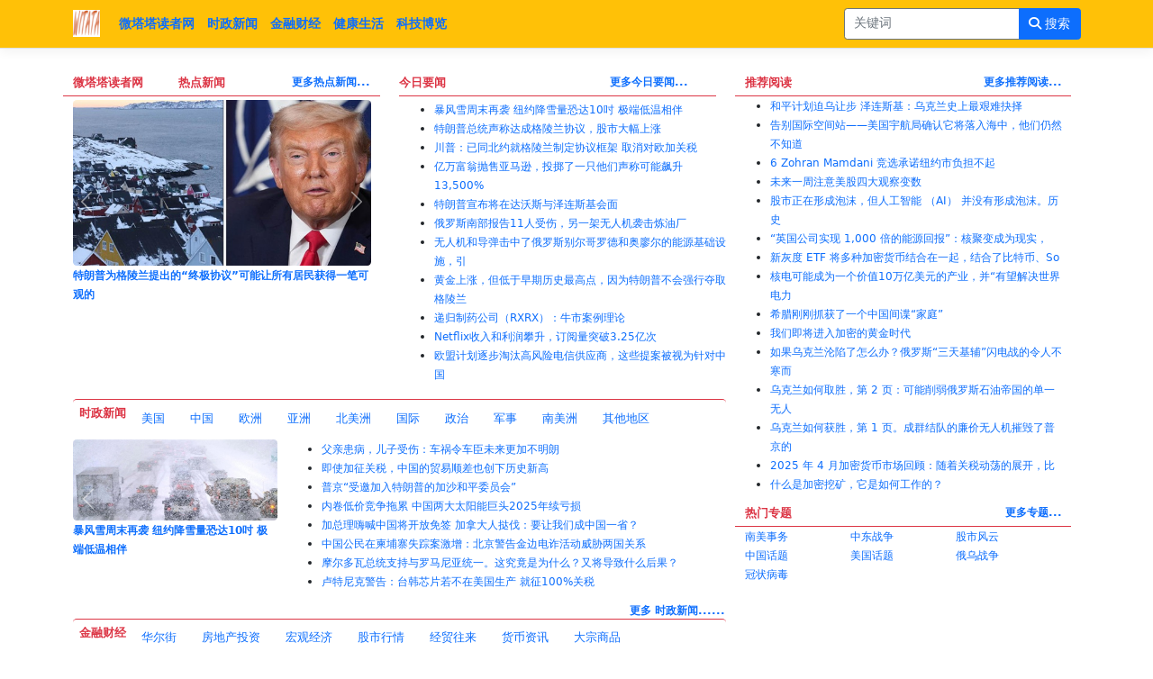

--- FILE ---
content_type: text/html; charset=utf-8
request_url: https://witata.com/
body_size: 182279
content:
<!DOCTYPE html>
<html xmlns="http://www.w3.org/1999/xhtml" xml:lang="zh-Hans" lang="zh-Hans">
<head>  
    <meta http-equiv="content-type" content="text/html; charset=utf-16" />
    <meta name="viewport" content="width=device-width, initial-scale=1.0" />
    <title>&#x5FAE;&#x5854;&#x5854;&#x8BFB;&#x8005;&#x7F51;&#xFF0C;&#x4E2D;&#x6587;&#x5A92;&#x4F53;&#x4E3B;&#x9875; - witata.com</title>
    <link rel="shortcut icon" href="/Img/witata.ico" type="image/x-icon" /><!--Google-->
    <link rel="icon" sizes="192x192" href="/img/witata.ico" type="image/x-icon" /><!--IE/Edge/FireFox-->
    <link href="/Img/witata.ico" rel="shortcut icon" type="image/x-ico" />
    <link rel="alternate" hreflang="zh" charset="UTF-8" href="https://witata.com/" media="only screen and (max-width: 640px)" />
    <link rel="apple-touch-icon" href="/img/witata.ico" />
    <meta http-equiv="X-UA-Compatible" content="IE=edge" />
    <meta http-equiv="content-language" content="zh">
    <link rel="canonical" href="https://witata.com/" />
    <meta name="description" content="&#x5FAE;&#x5854;&#x5854;&#x8BFB;&#x8005;&#x7F51;&#xFF0C;&#x4E2D;&#x6587;&#x5A92;&#x4F53;&#x3001;&#x7F8E;&#x56FD;&#x3001;&#x4E2D;&#x56FD;&#x3001;&#x6B27;&#x6D32;&#x3001;&#x4E9A;&#x6D32;&#x3001;&#x4E2D;&#x6587;&#x7F51;&#x7AD9;&#x3001;&#x534E;&#x4EBA;&#x3001;&#x70ED;&#x70B9;&#x65B0;&#x95FB;&#x3001;&#x7A81;&#x53D1;&#x65B0;&#x95FB;&#x3001;&#x4ECA;&#x65E5;&#x8981;&#x95FB;&#x3001;&#x63A8;&#x8350;&#x9605;&#x8BFB;&#x3001;&#x65F6;&#x653F;&#x65B0;&#x95FB;&#x3001;&#x91D1;&#x878D;&#x8D22;&#x7ECF;&#x3001;&#x5065;&#x5EB7;&#x751F;&#x6D3B;&#x3001;&#x79D1;&#x6280;&#x535A;&#x89C8;&#x3001;&#x653F;&#x6CBB;&#x3001;&#x7ECF;&#x6D4E;&#x3001;&#x6295;&#x8D44;&#x3001;&#x519B;&#x4E8B;&#x3001;&#x79D1;&#x5B66;&#x3001;&#x6280;&#x672F;&#x3001;&#x6587;&#x5316;&#x3001;&#x5386;&#x53F2;&#x3001;&#x5065;&#x5EB7;&#x7B49;&#x65B0;&#x95FB;&#x7F51;&#x7AD9;&#xFF0C;&#x529B;&#x6C42;&#x53CA;&#x65F6;&#x3001;&#x771F;&#x5B9E;&#x3001;&#x51C6;&#x786E;&#x4F20;&#x9012;&#x53EF;&#x9760;&#x65B0;&#x95FB;&#x3001;&#x4FE1;&#x606F;&#x7ED9;&#x6211;&#x4EEC;&#x7684;&#x8BFB;&#x8005;&#x3002;" />
    <meta name="theme-color" content="#A3E4D7" />
    <meta name="author" content="abc4website software technology company" />
    <meta name="robots" content="all" />
    <meta name="title" content="&#x5FAE;&#x5854;&#x5854;&#x8BFB;&#x8005;&#x7F51;&#xFF0C;&#x4E2D;&#x6587;&#x5A92;&#x4F53;&#x4E3B;&#x9875; - witata.com" />
    <meta name="google-site-verification" content="ZrMLFFn4Q4ZroYM8m1g0absjj39Jl3tGLr1vd7R_Zcw" />
    <!-- Schema.org markup for Google+ -->
    <meta id="meta-item-name" itemprop="name" content="&#x5FAE;&#x5854;&#x5854;&#x8BFB;&#x8005;&#x7F51;&#xFF0C;&#x4E2D;&#x6587;&#x5A92;&#x4F53;&#x4E3B;&#x9875; - witata.com" />
    <meta id="meta-item-description" itemprop="description" content="&#x5FAE;&#x5854;&#x5854;&#x8BFB;&#x8005;&#x7F51;&#xFF0C;&#x4E2D;&#x6587;&#x5A92;&#x4F53;&#x3001;&#x7F8E;&#x56FD;&#x3001;&#x4E2D;&#x56FD;&#x3001;&#x6B27;&#x6D32;&#x3001;&#x4E9A;&#x6D32;&#x3001;&#x4E2D;&#x6587;&#x7F51;&#x7AD9;&#x3001;&#x534E;&#x4EBA;&#x3001;&#x70ED;&#x70B9;&#x65B0;&#x95FB;&#x3001;&#x7A81;&#x53D1;&#x65B0;&#x95FB;&#x3001;&#x4ECA;&#x65E5;&#x8981;&#x95FB;&#x3001;&#x63A8;&#x8350;&#x9605;&#x8BFB;&#x3001;&#x65F6;&#x653F;&#x65B0;&#x95FB;&#x3001;&#x91D1;&#x878D;&#x8D22;&#x7ECF;&#x3001;&#x5065;&#x5EB7;&#x751F;&#x6D3B;&#x3001;&#x79D1;&#x6280;&#x535A;&#x89C8;&#x3001;&#x653F;&#x6CBB;&#x3001;&#x7ECF;&#x6D4E;&#x3001;&#x6295;&#x8D44;&#x3001;&#x519B;&#x4E8B;&#x3001;&#x79D1;&#x5B66;&#x3001;&#x6280;&#x672F;&#x3001;&#x6587;&#x5316;&#x3001;&#x5386;&#x53F2;&#x3001;&#x5065;&#x5EB7;&#x7B49;&#x65B0;&#x95FB;&#x7F51;&#x7AD9;&#xFF0C;&#x529B;&#x6C42;&#x53CA;&#x65F6;&#x3001;&#x771F;&#x5B9E;&#x3001;&#x51C6;&#x786E;&#x4F20;&#x9012;&#x53EF;&#x9760;&#x65B0;&#x95FB;&#x3001;&#x4FE1;&#x606F;&#x7ED9;&#x6211;&#x4EEC;&#x7684;&#x8BFB;&#x8005;&#x3002;" />
    <meta id="meta-item-image" itemprop="image" content="https://witata.com/Img/witata.png" />
    <meta property="og:title" content="&#x5FAE;&#x5854;&#x5854;&#x8BFB;&#x8005;&#x7F51;&#xFF0C;&#x4E2D;&#x6587;&#x5A92;&#x4F53;&#x4E3B;&#x9875; - witata.com" />
    <meta property="og:type" content="website" />
    <meta property="og:url" content="https://witata.com/" />
    <meta property="og:site_name" content="微塔塔读者网" />
    <meta property="og:locale" content="zh_CN" />
    <meta property="og:image" content="https://witata.com/Img/witata.png" />
    <meta property="og:image:alt" content="&#x4E2D;&#x6587;&#x5A92;&#x4F53;&#x4E3B;&#x9875;&#x56FE;&#x6807;" />
    <meta property="og:description" content="&#x5FAE;&#x5854;&#x5854;&#x8BFB;&#x8005;&#x7F51;&#xFF0C;&#x4E2D;&#x6587;&#x5A92;&#x4F53;&#x3001;&#x7F8E;&#x56FD;&#x3001;&#x4E2D;&#x56FD;&#x3001;&#x6B27;&#x6D32;&#x3001;&#x4E9A;&#x6D32;&#x3001;&#x4E2D;&#x6587;&#x7F51;&#x7AD9;&#x3001;&#x534E;&#x4EBA;&#x3001;&#x70ED;&#x70B9;&#x65B0;&#x95FB;&#x3001;&#x7A81;&#x53D1;&#x65B0;&#x95FB;&#x3001;&#x4ECA;&#x65E5;&#x8981;&#x95FB;&#x3001;&#x63A8;&#x8350;&#x9605;&#x8BFB;&#x3001;&#x65F6;&#x653F;&#x65B0;&#x95FB;&#x3001;&#x91D1;&#x878D;&#x8D22;&#x7ECF;&#x3001;&#x5065;&#x5EB7;&#x751F;&#x6D3B;&#x3001;&#x79D1;&#x6280;&#x535A;&#x89C8;&#x3001;&#x653F;&#x6CBB;&#x3001;&#x7ECF;&#x6D4E;&#x3001;&#x6295;&#x8D44;&#x3001;&#x519B;&#x4E8B;&#x3001;&#x79D1;&#x5B66;&#x3001;&#x6280;&#x672F;&#x3001;&#x6587;&#x5316;&#x3001;&#x5386;&#x53F2;&#x3001;&#x5065;&#x5EB7;&#x7B49;&#x65B0;&#x95FB;&#x7F51;&#x7AD9;&#xFF0C;&#x529B;&#x6C42;&#x53CA;&#x65F6;&#x3001;&#x771F;&#x5B9E;&#x3001;&#x51C6;&#x786E;&#x4F20;&#x9012;&#x53EF;&#x9760;&#x65B0;&#x95FB;&#x3001;&#x4FE1;&#x606F;&#x7ED9;&#x6211;&#x4EEC;&#x7684;&#x8BFB;&#x8005;&#x3002;" />
    <meta property="og:image:width" content="600" />
    <meta property="og:image:height" content="600" />
    <meta name="twitter:card" content="summary" />
    <meta name="twitter:creator" content="abc4website software" />
    <meta name="twitter:title" content="&#x5FAE;&#x5854;&#x5854;&#x8BFB;&#x8005;&#x7F51;&#xFF0C;&#x4E2D;&#x6587;&#x5A92;&#x4F53;&#x4E3B;&#x9875; - witata.com" />
    <meta name="twitter:description" content="&#x5FAE;&#x5854;&#x5854;&#x8BFB;&#x8005;&#x7F51;&#xFF0C;&#x4E2D;&#x6587;&#x5A92;&#x4F53;&#x3001;&#x7F8E;&#x56FD;&#x3001;&#x4E2D;&#x56FD;&#x3001;&#x6B27;&#x6D32;&#x3001;&#x4E9A;&#x6D32;&#x3001;&#x4E2D;&#x6587;&#x7F51;&#x7AD9;&#x3001;&#x534E;&#x4EBA;&#x3001;&#x70ED;&#x70B9;&#x65B0;&#x95FB;&#x3001;&#x7A81;&#x53D1;&#x65B0;&#x95FB;&#x3001;&#x4ECA;&#x65E5;&#x8981;&#x95FB;&#x3001;&#x63A8;&#x8350;&#x9605;&#x8BFB;&#x3001;&#x65F6;&#x653F;&#x65B0;&#x95FB;&#x3001;&#x91D1;&#x878D;&#x8D22;&#x7ECF;&#x3001;&#x5065;&#x5EB7;&#x751F;&#x6D3B;&#x3001;&#x79D1;&#x6280;&#x535A;&#x89C8;&#x3001;&#x653F;&#x6CBB;&#x3001;&#x7ECF;&#x6D4E;&#x3001;&#x6295;&#x8D44;&#x3001;&#x519B;&#x4E8B;&#x3001;&#x79D1;&#x5B66;&#x3001;&#x6280;&#x672F;&#x3001;&#x6587;&#x5316;&#x3001;&#x5386;&#x53F2;&#x3001;&#x5065;&#x5EB7;&#x7B49;&#x65B0;&#x95FB;&#x7F51;&#x7AD9;&#xFF0C;&#x529B;&#x6C42;&#x53CA;&#x65F6;&#x3001;&#x771F;&#x5B9E;&#x3001;&#x51C6;&#x786E;&#x4F20;&#x9012;&#x53EF;&#x9760;&#x65B0;&#x95FB;&#x3001;&#x4FE1;&#x606F;&#x7ED9;&#x6211;&#x4EEC;&#x7684;&#x8BFB;&#x8005;&#x3002;" />
    <meta name="twitter:url" content="https://witata.com/" />
    <meta name="twitter:image" content="https://witata.com/Img/witata.png" />
    <meta name="twitter:image:alt" content="&#x4E2D;&#x6587;&#x5A92;&#x4F53;&#x4E3B;&#x9875;&#x56FE;&#x6807;" />
    <meta name="twitter:image:width" content="600" />
    <meta name="twitter:image:height" content="600" />
    <meta name="twitter:domain" content= "微塔塔读者网 https://witata.com/"/>
    <meta name="google-site-verification" content="ZrMLFFn4Q4ZroYM8m1g0absjj39Jl3tGLr1vd7R_Zcw" />
    <meta name="msvalidate.01" content="F99B114A379007BCFEC473BAB3A64B79" />
    <link href="https://cdn.jsdelivr.net/npm/bootstrap@5.1.3/dist/css/bootstrap.min.css" rel="stylesheet" integrity="sha384-1BmE4kWBq78iYhFldvKuhfTAU6auU8tT94WrHftjDbrCEXSU1oBoqyl2QvZ6jIW3" crossorigin="anonymous">
    <link rel="stylesheet" href="/css/StyleSheet.css" />     
    <script async src="https://pagead2.googlesyndication.com/pagead/js/adsbygoogle.js?client=ca-pub-8760211681037027" crossorigin="anonymous"></script>
   
</head>
<body onscroll="scrollFunction()">
    <header b-xwjp4n2qz5 class="pb-5">
        <nav b-xwjp4n2qz5 class="navbar navbar-expand-sm navbar-toggleable-sm navbar-light bg-warning border-bottom box-shadow mb-3 fixed-top">
            <div b-xwjp4n2qz5 class="container">
                <a class="navbar-brand text-light" href="/"><img style="width:30px;height:30px;" src="/witata.png?v=L3oqvKqKdfx570NfxJ4URpsKnsO9QIBadvGzbSr8myM" alt="微塔塔读者网" title="微塔塔读者网" /></a>
                <button b-xwjp4n2qz5 class="navbar-toggler" type="button" data-bs-toggle="collapse" data-bs-target=".navbar-collapse" aria-controls="navbarSupportedContent" aria-expanded="false" aria-label="Toggle navigation"><span b-xwjp4n2qz5 class="navbar-toggler-icon"></span></button>
                <div b-xwjp4n2qz5 class="navbar-collapse collapse d-sm-inline-flex justify-content-between">
                    <ul b-xwjp4n2qz5 class="navbar-nav flex-grow-1">
                        <li b-xwjp4n2qz5 class="nav-item"><a class="nav-link text-primary fw-bolder" href="/">微塔塔读者网</a></li>
                        <li b-xwjp4n2qz5 class="nav-item"><a class="nav-link text-primary fw-bolder" href="/home/category-news/%E6%97%B6%E6%94%BF%E6%96%B0%E9%97%BB">时政新闻</a></li>
                        <li b-xwjp4n2qz5 class="nav-item"><a class="nav-link text-primary fw-bolder" href="/home/category-news/%E9%87%91%E8%9E%8D%E8%B4%A2%E7%BB%8F">金融财经</a></li>
                        <li b-xwjp4n2qz5 class="nav-item"><a class="nav-link text-primary fw-bolder" href="/home/category-news/%E5%81%A5%E5%BA%B7%E7%94%9F%E6%B4%BB">健康生活</a></li> 
                        <li b-xwjp4n2qz5 class="nav-item"><a class="nav-link text-primary fw-bolder" href="/home/category-news/%E7%A7%91%E6%8A%80%E5%8D%9A%E8%A7%88">科技博览</a></li> 
                     </ul>
                     <div class="row">
    <form action="/home/search" method="get">
        <div class="input-group">
            <input type="text" class="form-control border-secondary pb-2" placeholder="关键词" id="id" name="id"  aria-label="search" aria-describedby="button-addon2">
            <button class="btn btn-primary" type="submit" id="button-addon2" aria-label="搜索"><i class="fa-solid fa-magnifying-glass"></i> 搜索</button>
        </div>
    </form>
</div>
                </div>
            </div>
        </nav>
    </header>
    <div b-xwjp4n2qz5 class="container pt-5"><main b-xwjp4n2qz5 role="main"><div class="row col-12">
   <div class="col-md-8 col-sm-12 border-bottom border-1 border-danger mb-2">       
       <div class="row">
           <div class="col-md-6 col-sm-12 mb-1">
                <div class="text-danger border-bottom border-danger mb-1 row col-12"><h1 class="col-4 fw-bolder font-small">微塔塔读者网</h1><h2 class="col-3 fw-bolder font-small">热点新闻</h2><a class="col-5 text-decoration-none fw-bolder text-primary text-end" href="/home/type-news/%E7%83%AD%E7%82%B9%E6%96%B0%E9%97%BB"><h3 class="font-smaller fw-bolder">更多热点新闻...</h3></a></div>
               <div class="col-12 row"><!-- Carousel -->
<div id="breaking-news-hot-articles-131" class="carousel slide" data-bs-ride="carousel">
    <!-- The slideshow/carousel -->
    <div class="carousel-inner">
            <div class="carousel-item active">
                <a class="fw-bloder text-decoration-none" href="/home/article/%E7%89%B9%E6%9C%97%E6%99%AE%E4%B8%BA%E6%A0%BC%E9%99%B5%E5%85%B0%E6%8F%90%E5%87%BA%E7%9A%84-%E7%BB%88%E6%9E%81%E5%8D%8F%E8%AE%AE-%E5%8F%AF%E8%83%BD%E8%AE%A9%E6%89%80%E6%9C%89%E5%B1%85%E6%B0%91%E8%8E%B7%E5%BE%97%E4%B8%80%E7%AC%94%E5%8F%AF%E8%A7%82%E7%9A%84100%E4%B8%87%E7%BE%8E%E5%85%83"><img src="/article-image/9/2026-1/&#x7279;&#x6717;&#x666E;&#x4E0E;&#x683C;&#x9675;&#x5170;.jpg?v=icpDW9HxdfZ0IvyjzajaHs41WYvIuxltDWcxSYQGOrA" alt="&#x7279;&#x6717;&#x666E;&#x4E3A;&#x683C;&#x9675;&#x5170;&#x63D0;&#x51FA;&#x7684;&#x201C;&#x7EC8;&#x6781;&#x534F;&#x8BAE;&#x201D;&#x53EF;&#x80FD;&#x8BA9;&#x6240;&#x6709;&#x5C45;&#x6C11;&#x83B7;&#x5F97;&#x4E00;&#x7B14;&#x53EF;&#x89C2;&#x7684;" title="&#x7279;&#x6717;&#x666E;&#x4E3A;&#x683C;&#x9675;&#x5170;&#x63D0;&#x51FA;&#x7684;&#x201C;&#x7EC8;&#x6781;&#x534F;&#x8BAE;&#x201D;&#x53EF;&#x80FD;&#x8BA9;&#x6240;&#x6709;&#x5C45;&#x6C11;&#x83B7;&#x5F97;&#x4E00;&#x7B14;&#x53EF;&#x89C2;&#x7684;" class="rounded-3 d-block w-100"></a>
                <div  class="fw-bolder">
<a class="text-decoration-none font-smaller" href="/home/article/%E7%89%B9%E6%9C%97%E6%99%AE%E4%B8%BA%E6%A0%BC%E9%99%B5%E5%85%B0%E6%8F%90%E5%87%BA%E7%9A%84-%E7%BB%88%E6%9E%81%E5%8D%8F%E8%AE%AE-%E5%8F%AF%E8%83%BD%E8%AE%A9%E6%89%80%E6%9C%89%E5%B1%85%E6%B0%91%E8%8E%B7%E5%BE%97%E4%B8%80%E7%AC%94%E5%8F%AF%E8%A7%82%E7%9A%84100%E4%B8%87%E7%BE%8E%E5%85%83">&#x7279;&#x6717;&#x666E;&#x4E3A;&#x683C;&#x9675;&#x5170;&#x63D0;&#x51FA;&#x7684;&#x201C;&#x7EC8;&#x6781;&#x534F;&#x8BAE;&#x201D;&#x53EF;&#x80FD;&#x8BA9;&#x6240;&#x6709;&#x5C45;&#x6C11;&#x83B7;&#x5F97;&#x4E00;&#x7B14;&#x53EF;&#x89C2;&#x7684;</a>
</div>
            </div>            <div class="carousel-item ">
                <a class="fw-bloder text-decoration-none" href="/home/article/%E5%85%A8%E7%90%83%E5%B8%82%E5%9C%BA-%E7%BE%8E%E5%9B%BD%E6%9C%9F%E8%B4%A7%E5%9B%A0%E7%89%B9%E6%9C%97%E6%99%AE%E5%85%B3%E7%A8%8E%E6%94%BF%E7%AD%96%E5%8F%8D%E5%BC%B9%E8%80%8C%E5%8F%8D%E5%BC%B9"><img src="/article-image/17/2022-7/&#x7F8E;&#x80A1;&#x4E0A;&#x6F32;.jpg?v=FzgAMhGzQuWXJV2o6Mwoj3O6OUTAbK0vpECDRL34eq4" alt="&#x5168;&#x7403;&#x5E02;&#x573A;&#xFF0C;&#x7F8E;&#x56FD;&#x671F;&#x8D27;&#x56E0;&#x7279;&#x6717;&#x666E;&#x5173;&#x7A0E;&#x653F;&#x7B56;&#x53CD;&#x5F39;&#x800C;&#x53CD;&#x5F39;" title="&#x5168;&#x7403;&#x5E02;&#x573A;&#xFF0C;&#x7F8E;&#x56FD;&#x671F;&#x8D27;&#x56E0;&#x7279;&#x6717;&#x666E;&#x5173;&#x7A0E;&#x653F;&#x7B56;&#x53CD;&#x5F39;&#x800C;&#x53CD;&#x5F39;" class="rounded-3 d-block w-100"></a>
                <div  class="fw-bolder">
<a class="text-decoration-none font-smaller" href="/home/article/%E5%85%A8%E7%90%83%E5%B8%82%E5%9C%BA-%E7%BE%8E%E5%9B%BD%E6%9C%9F%E8%B4%A7%E5%9B%A0%E7%89%B9%E6%9C%97%E6%99%AE%E5%85%B3%E7%A8%8E%E6%94%BF%E7%AD%96%E5%8F%8D%E5%BC%B9%E8%80%8C%E5%8F%8D%E5%BC%B9">&#x5168;&#x7403;&#x5E02;&#x573A;&#xFF0C;&#x7F8E;&#x56FD;&#x671F;&#x8D27;&#x56E0;&#x7279;&#x6717;&#x666E;&#x5173;&#x7A0E;&#x653F;&#x7B56;&#x53CD;&#x5F39;&#x800C;&#x53CD;&#x5F39;</a>
</div>
            </div>            <div class="carousel-item ">
                <a class="fw-bloder text-decoration-none" href="/home/article/%E7%BB%B4%E7%89%B9%E7%A7%91%E5%A4%AB%E8%A1%A8%E7%A4%BA-%E4%B9%8C%E5%85%8B%E5%85%B0%E5%92%8C%E5%B9%B3%E8%B0%88%E5%88%A4%E4%B8%AD%E5%8F%AA%E5%89%A9%E4%B8%8B-%E4%B8%80%E4%B8%AA%E9%97%AE%E9%A2%98"><img src="/article-image/2/2025-11/&#x7EF4;&#x7279;&#x79D1;&#x592B;.jpg?v=jQ6scYo8cPFPXpQNgutuuMme1p9t4RzFh8Wkj0mBu9M" alt="&#x7EF4;&#x7279;&#x79D1;&#x592B;&#x8868;&#x793A;&#xFF0C;&#x4E4C;&#x514B;&#x5170;&#x548C;&#x5E73;&#x8C08;&#x5224;&#x4E2D;&#x53EA;&#x5269;&#x4E0B;&#x201C;&#x4E00;&#x4E2A;&#x95EE;&#x9898;&#x201D;" title="&#x7EF4;&#x7279;&#x79D1;&#x592B;&#x8868;&#x793A;&#xFF0C;&#x4E4C;&#x514B;&#x5170;&#x548C;&#x5E73;&#x8C08;&#x5224;&#x4E2D;&#x53EA;&#x5269;&#x4E0B;&#x201C;&#x4E00;&#x4E2A;&#x95EE;&#x9898;&#x201D;" class="rounded-3 d-block w-100"></a>
                <div  class="fw-bolder">
<a class="text-decoration-none font-smaller" href="/home/article/%E7%BB%B4%E7%89%B9%E7%A7%91%E5%A4%AB%E8%A1%A8%E7%A4%BA-%E4%B9%8C%E5%85%8B%E5%85%B0%E5%92%8C%E5%B9%B3%E8%B0%88%E5%88%A4%E4%B8%AD%E5%8F%AA%E5%89%A9%E4%B8%8B-%E4%B8%80%E4%B8%AA%E9%97%AE%E9%A2%98">&#x7EF4;&#x7279;&#x79D1;&#x592B;&#x8868;&#x793A;&#xFF0C;&#x4E4C;&#x514B;&#x5170;&#x548C;&#x5E73;&#x8C08;&#x5224;&#x4E2D;&#x53EA;&#x5269;&#x4E0B;&#x201C;&#x4E00;&#x4E2A;&#x95EE;&#x9898;&#x201D;</a>
</div>
            </div>            <div class="carousel-item ">
                <a class="fw-bloder text-decoration-none" href="/home/article/%E9%9A%8F%E7%9D%80%E9%A3%8E%E9%99%A9%E5%81%8F%E5%A5%BD%E7%9A%84%E6%8F%90%E5%8D%87-%E9%BB%84%E9%87%91%E4%BB%B7%E6%A0%BC%E7%95%A5%E6%9C%89%E4%B8%8B%E8%B7%8C"><img src="/article-image/14/2025-11/&#x9EC4;&#x91D1;&#x3001;&#x767D;&#x94F6;&#x3001;&#x7F8E;&#x5143;.jpg?v=kdWk8sr1rVpMdfh6mbOxmo3Mal3PJWJxMuhVJr44Qmw" alt="&#x968F;&#x7740;&#x98CE;&#x9669;&#x504F;&#x597D;&#x7684;&#x63D0;&#x5347;&#xFF0C;&#x9EC4;&#x91D1;&#x4EF7;&#x683C;&#x7565;&#x6709;&#x4E0B;&#x8DCC;" title="&#x968F;&#x7740;&#x98CE;&#x9669;&#x504F;&#x597D;&#x7684;&#x63D0;&#x5347;&#xFF0C;&#x9EC4;&#x91D1;&#x4EF7;&#x683C;&#x7565;&#x6709;&#x4E0B;&#x8DCC;" class="rounded-3 d-block w-100"></a>
                <div  class="fw-bolder">
<a class="text-decoration-none font-smaller" href="/home/article/%E9%9A%8F%E7%9D%80%E9%A3%8E%E9%99%A9%E5%81%8F%E5%A5%BD%E7%9A%84%E6%8F%90%E5%8D%87-%E9%BB%84%E9%87%91%E4%BB%B7%E6%A0%BC%E7%95%A5%E6%9C%89%E4%B8%8B%E8%B7%8C">&#x968F;&#x7740;&#x98CE;&#x9669;&#x504F;&#x597D;&#x7684;&#x63D0;&#x5347;&#xFF0C;&#x9EC4;&#x91D1;&#x4EF7;&#x683C;&#x7565;&#x6709;&#x4E0B;&#x8DCC;</a>
</div>
            </div>            <div class="carousel-item ">
                <a class="fw-bloder text-decoration-none" href="/home/article/%E6%AF%942021%E5%B0%A4%E9%87%8C%E9%A3%8E%E6%9A%B4%E6%9B%B4%E5%86%B7-%E7%BE%8E%E5%A4%A9%E7%84%B6%E6%B0%94%E4%B8%A4%E6%97%A5%E7%8B%82%E9%A3%9950-%E6%9E%81%E5%9C%B0%E5%AF%92%E6%B5%81%E6%81%90%E9%87%8D%E5%88%9B%E4%BA%A7%E9%87%8F"><img src="/article-image/18/2022-12/&#x51AC;&#x5B63;&#x98CE;&#x66B4;&#x4FB5;&#x88AD;&#x7F8E;&#x56FD;.jpg?v=lmdK2xbK6k1cJZJhBty301PdQGCRxi08URmbAU5tXbU" alt="&#x6BD4;2021&#x5C24;&#x91CC;&#x98CE;&#x66B4;&#x66F4;&#x51B7; &#x7F8E;&#x5929;&#x7136;&#x6C14;&#x4E24;&#x65E5;&#x72C2;&#x98D9;50% &#x6781;&#x5730;&#x5BD2;&#x6D41;&#x6050;&#x91CD;" title="&#x6BD4;2021&#x5C24;&#x91CC;&#x98CE;&#x66B4;&#x66F4;&#x51B7; &#x7F8E;&#x5929;&#x7136;&#x6C14;&#x4E24;&#x65E5;&#x72C2;&#x98D9;50% &#x6781;&#x5730;&#x5BD2;&#x6D41;&#x6050;&#x91CD;" class="rounded-3 d-block w-100"></a>
                <div  class="fw-bolder">
<a class="text-decoration-none font-smaller" href="/home/article/%E6%AF%942021%E5%B0%A4%E9%87%8C%E9%A3%8E%E6%9A%B4%E6%9B%B4%E5%86%B7-%E7%BE%8E%E5%A4%A9%E7%84%B6%E6%B0%94%E4%B8%A4%E6%97%A5%E7%8B%82%E9%A3%9950-%E6%9E%81%E5%9C%B0%E5%AF%92%E6%B5%81%E6%81%90%E9%87%8D%E5%88%9B%E4%BA%A7%E9%87%8F">&#x6BD4;2021&#x5C24;&#x91CC;&#x98CE;&#x66B4;&#x66F4;&#x51B7; &#x7F8E;&#x5929;&#x7136;&#x6C14;&#x4E24;&#x65E5;&#x72C2;&#x98D9;50% &#x6781;&#x5730;&#x5BD2;&#x6D41;&#x6050;&#x91CD;</a>
</div>
            </div>            <div class="carousel-item ">
                <a class="fw-bloder text-decoration-none" href="/home/article/%E6%AF%8F%E8%BE%86%E8%BD%A6%E5%90%8E%E9%9D%A2%E9%83%BD%E6%9C%89%E5%B0%B8%E4%BD%93-%E7%9B%AE%E5%87%BB%E8%80%85%E8%AE%B2%E8%BF%B0%E4%BC%8A%E6%9C%97%E4%B8%AD%E9%83%A8%E5%9F%8E%E5%B8%82%E5%8F%91%E7%94%9F%E7%9A%84%E6%AE%8B%E5%BF%8D%E6%9D%80%E6%88%AE"><img src="/article-image/29/2026-1/&#x4F0A;&#x6717;&#x9A9A;&#x4E71;.jpg?v=q8vvjbL7qTeiLAJd5bFRIw0uY-KcLhg2D0wooxnS4fI" alt="&#x201C;&#x6BCF;&#x8F86;&#x8F66;&#x540E;&#x9762;&#x90FD;&#x6709;&#x5C38;&#x4F53;&#x201D;&#xFF1A;&#x76EE;&#x51FB;&#x8005;&#x8BB2;&#x8FF0;&#x4F0A;&#x6717;&#x4E2D;&#x90E8;&#x57CE;&#x5E02;&#x53D1;&#x751F;&#x7684;&#x6B8B;&#x5FCD;&#x6740;&#x622E;" title="&#x201C;&#x6BCF;&#x8F86;&#x8F66;&#x540E;&#x9762;&#x90FD;&#x6709;&#x5C38;&#x4F53;&#x201D;&#xFF1A;&#x76EE;&#x51FB;&#x8005;&#x8BB2;&#x8FF0;&#x4F0A;&#x6717;&#x4E2D;&#x90E8;&#x57CE;&#x5E02;&#x53D1;&#x751F;&#x7684;&#x6B8B;&#x5FCD;&#x6740;&#x622E;" class="rounded-3 d-block w-100"></a>
                <div  class="fw-bolder">
<a class="text-decoration-none font-smaller" href="/home/article/%E6%AF%8F%E8%BE%86%E8%BD%A6%E5%90%8E%E9%9D%A2%E9%83%BD%E6%9C%89%E5%B0%B8%E4%BD%93-%E7%9B%AE%E5%87%BB%E8%80%85%E8%AE%B2%E8%BF%B0%E4%BC%8A%E6%9C%97%E4%B8%AD%E9%83%A8%E5%9F%8E%E5%B8%82%E5%8F%91%E7%94%9F%E7%9A%84%E6%AE%8B%E5%BF%8D%E6%9D%80%E6%88%AE">&#x201C;&#x6BCF;&#x8F86;&#x8F66;&#x540E;&#x9762;&#x90FD;&#x6709;&#x5C38;&#x4F53;&#x201D;&#xFF1A;&#x76EE;&#x51FB;&#x8005;&#x8BB2;&#x8FF0;&#x4F0A;&#x6717;&#x4E2D;&#x90E8;&#x57CE;&#x5E02;&#x53D1;&#x751F;&#x7684;&#x6B8B;&#x5FCD;&#x6740;&#x622E;</a>
</div>
            </div>    </div>
    <!-- Left and right controls/icons --> <!-- Left and right controls/icons -->
    <button class="carousel-control-prev" type="button" data-bs-target="#breaking-news-hot-articles-131" data-bs-slide="prev"><span class="carousel-control-prev-icon"></span></button>
    <button class="carousel-control-next" type="button" data-bs-target="#breaking-news-hot-articles-131" data-bs-slide="next"><span class="carousel-control-next-icon"></span></button>
</div></div>
            </div>
            <div class="col-md-6 col-sm-12 mb-1">
                <div class="text-danger border-bottom border-danger mb-1 row col-12"><h2 class="text-danger row col-6 fw-bolder font-small">今日要闻</h2><a class="col-6 text-decoration-none fw-bolder text-primary text-end" href="/home/news"><h3 class="font-smaller fw-bolder">更多今日要闻...</h3></a></div>
                <ul class="striped"><li>
<a class="text-decoration-none font-smaller" href="/home/article/%E6%9A%B4%E9%A3%8E%E9%9B%AA%E5%91%A8%E6%9C%AB%E5%86%8D%E8%A2%AD-%E7%BA%BD%E7%BA%A6%E9%99%8D%E9%9B%AA%E9%87%8F%E6%81%90%E8%BE%BE10%E5%90%8B-%E6%9E%81%E7%AB%AF%E4%BD%8E%E6%B8%A9%E7%9B%B8%E4%BC%B4">&#x66B4;&#x98CE;&#x96EA;&#x5468;&#x672B;&#x518D;&#x88AD; &#x7EBD;&#x7EA6;&#x964D;&#x96EA;&#x91CF;&#x6050;&#x8FBE;10&#x540B; &#x6781;&#x7AEF;&#x4F4E;&#x6E29;&#x76F8;&#x4F34;</a></li><li>
<a class="text-decoration-none font-smaller" href="/home/article/%E7%89%B9%E6%9C%97%E6%99%AE%E6%80%BB%E7%BB%9F%E5%A3%B0%E7%A7%B0%E8%BE%BE%E6%88%90%E6%A0%BC%E9%99%B5%E5%85%B0%E5%8D%8F%E8%AE%AE-%E8%82%A1%E5%B8%82%E5%A4%A7%E5%B9%85%E4%B8%8A%E6%B6%A8">&#x7279;&#x6717;&#x666E;&#x603B;&#x7EDF;&#x58F0;&#x79F0;&#x8FBE;&#x6210;&#x683C;&#x9675;&#x5170;&#x534F;&#x8BAE;&#xFF0C;&#x80A1;&#x5E02;&#x5927;&#x5E45;&#x4E0A;&#x6DA8;</a></li><li>
<a class="text-decoration-none font-smaller" href="/home/article/%E5%B7%9D%E6%99%AE-%E5%B7%B2%E5%90%8C%E5%8C%97%E7%BA%A6%E5%B0%B1%E6%A0%BC%E9%99%B5%E5%85%B0%E5%88%B6%E5%AE%9A%E5%8D%8F%E8%AE%AE%E6%A1%86%E6%9E%B6-%E5%8F%96%E6%B6%88%E5%AF%B9%E6%AC%A7%E5%8A%A0%E5%85%B3%E7%A8%8E">&#x5DDD;&#x666E;&#xFF1A;&#x5DF2;&#x540C;&#x5317;&#x7EA6;&#x5C31;&#x683C;&#x9675;&#x5170;&#x5236;&#x5B9A;&#x534F;&#x8BAE;&#x6846;&#x67B6; &#x53D6;&#x6D88;&#x5BF9;&#x6B27;&#x52A0;&#x5173;&#x7A0E;</a></li><li>
<a class="text-decoration-none font-smaller" href="/home/article/%E4%BA%BF%E4%B8%87%E5%AF%8C%E7%BF%81%E6%8A%9B%E5%94%AE%E4%BA%9A%E9%A9%AC%E9%80%8A-%E6%8A%95%E6%8E%B7%E4%BA%86%E4%B8%80%E5%8F%AA%E4%BB%96%E4%BB%AC%E5%A3%B0%E7%A7%B0%E5%8F%AF%E8%83%BD%E9%A3%99%E5%8D%8713-500-%E7%9A%84%E8%B4%9D%E8%8E%B1%E5%BE%B7etf">&#x4EBF;&#x4E07;&#x5BCC;&#x7FC1;&#x629B;&#x552E;&#x4E9A;&#x9A6C;&#x900A;&#xFF0C;&#x6295;&#x63B7;&#x4E86;&#x4E00;&#x53EA;&#x4ED6;&#x4EEC;&#x58F0;&#x79F0;&#x53EF;&#x80FD;&#x98D9;&#x5347;13,500%</a></li><li>
<a class="text-decoration-none font-smaller" href="/home/article/%E7%89%B9%E6%9C%97%E6%99%AE%E5%AE%A3%E5%B8%83%E5%B0%86%E5%9C%A8%E8%BE%BE%E6%B2%83%E6%96%AF%E4%B8%8E%E6%B3%BD%E8%BF%9E%E6%96%AF%E5%9F%BA%E4%BC%9A%E9%9D%A2">&#x7279;&#x6717;&#x666E;&#x5BA3;&#x5E03;&#x5C06;&#x5728;&#x8FBE;&#x6C83;&#x65AF;&#x4E0E;&#x6CFD;&#x8FDE;&#x65AF;&#x57FA;&#x4F1A;&#x9762;</a></li><li>
<a class="text-decoration-none font-smaller" href="/home/article/%E4%BF%84%E7%BD%97%E6%96%AF%E5%8D%97%E9%83%A8%E6%8A%A5%E5%91%8A11%E4%BA%BA%E5%8F%97%E4%BC%A4-%E5%8F%A6%E4%B8%80%E6%9E%B6%E6%97%A0%E4%BA%BA%E6%9C%BA%E8%A2%AD%E5%87%BB%E7%82%BC%E6%B2%B9%E5%8E%82">&#x4FC4;&#x7F57;&#x65AF;&#x5357;&#x90E8;&#x62A5;&#x544A;11&#x4EBA;&#x53D7;&#x4F24;&#xFF0C;&#x53E6;&#x4E00;&#x67B6;&#x65E0;&#x4EBA;&#x673A;&#x88AD;&#x51FB;&#x70BC;&#x6CB9;&#x5382;</a></li><li>
<a class="text-decoration-none font-smaller" href="/home/article/%E6%97%A0%E4%BA%BA%E6%9C%BA%E5%92%8C%E5%AF%BC%E5%BC%B9%E5%87%BB%E4%B8%AD%E4%BA%86%E4%BF%84%E7%BD%97%E6%96%AF%E5%88%AB%E5%B0%94%E5%93%A5%E7%BD%97%E5%BE%B7%E5%92%8C%E5%A5%A5%E5%BB%96%E5%B0%94%E7%9A%84%E8%83%BD%E6%BA%90%E5%9F%BA%E7%A1%80%E8%AE%BE%E6%96%BD-%E5%BC%95%E5%8F%91%E5%A4%A7%E8%A7%84%E6%A8%A1%E7%81%AB%E7%81%BE">&#x65E0;&#x4EBA;&#x673A;&#x548C;&#x5BFC;&#x5F39;&#x51FB;&#x4E2D;&#x4E86;&#x4FC4;&#x7F57;&#x65AF;&#x522B;&#x5C14;&#x54E5;&#x7F57;&#x5FB7;&#x548C;&#x5965;&#x5ED6;&#x5C14;&#x7684;&#x80FD;&#x6E90;&#x57FA;&#x7840;&#x8BBE;&#x65BD;&#xFF0C;&#x5F15;</a></li><li>
<a class="text-decoration-none font-smaller" href="/home/article/%E9%BB%84%E9%87%91%E4%B8%8A%E6%B6%A8-%E4%BD%86%E4%BD%8E%E4%BA%8E%E6%97%A9%E6%9C%9F%E5%8E%86%E5%8F%B2%E6%9C%80%E9%AB%98%E7%82%B9-%E5%9B%A0%E4%B8%BA%E7%89%B9%E6%9C%97%E6%99%AE%E4%B8%8D%E4%BC%9A%E5%BC%BA%E8%A1%8C%E5%A4%BA%E5%8F%96%E6%A0%BC%E9%99%B5%E5%85%B0">&#x9EC4;&#x91D1;&#x4E0A;&#x6DA8;&#xFF0C;&#x4F46;&#x4F4E;&#x4E8E;&#x65E9;&#x671F;&#x5386;&#x53F2;&#x6700;&#x9AD8;&#x70B9;&#xFF0C;&#x56E0;&#x4E3A;&#x7279;&#x6717;&#x666E;&#x4E0D;&#x4F1A;&#x5F3A;&#x884C;&#x593A;&#x53D6;&#x683C;&#x9675;&#x5170;</a></li><li>
<a class="text-decoration-none font-smaller" href="/home/article/%E9%80%92%E5%BD%92%E5%88%B6%E8%8D%AF%E5%85%AC%E5%8F%B8-rxrx-%E7%89%9B%E5%B8%82%E6%A1%88%E4%BE%8B%E7%90%86%E8%AE%BA">&#x9012;&#x5F52;&#x5236;&#x836F;&#x516C;&#x53F8;&#xFF08;RXRX&#xFF09;&#xFF1A;&#x725B;&#x5E02;&#x6848;&#x4F8B;&#x7406;&#x8BBA;</a></li><li>
<a class="text-decoration-none font-smaller" href="/home/article/netflix%E6%94%B6%E5%85%A5%E5%92%8C%E5%88%A9%E6%B6%A6%E6%94%80%E5%8D%87-%E8%AE%A2%E9%98%85%E9%87%8F%E7%AA%81%E7%A0%B43-25%E4%BA%BF%E6%AC%A1">Netflix&#x6536;&#x5165;&#x548C;&#x5229;&#x6DA6;&#x6500;&#x5347;&#xFF0C;&#x8BA2;&#x9605;&#x91CF;&#x7A81;&#x7834;3.25&#x4EBF;&#x6B21;</a></li><li>
<a class="text-decoration-none font-smaller" href="/home/article/%E6%AC%A7%E7%9B%9F%E8%AE%A1%E5%88%92%E9%80%90%E6%AD%A5%E6%B7%98%E6%B1%B0%E9%AB%98%E9%A3%8E%E9%99%A9%E7%94%B5%E4%BF%A1%E4%BE%9B%E5%BA%94%E5%95%86-%E8%BF%99%E4%BA%9B%E6%8F%90%E6%A1%88%E8%A2%AB%E8%A7%86%E4%B8%BA%E9%92%88%E5%AF%B9%E4%B8%AD%E5%9B%BD">&#x6B27;&#x76DF;&#x8BA1;&#x5212;&#x9010;&#x6B65;&#x6DD8;&#x6C70;&#x9AD8;&#x98CE;&#x9669;&#x7535;&#x4FE1;&#x4F9B;&#x5E94;&#x5546;&#xFF0C;&#x8FD9;&#x4E9B;&#x63D0;&#x6848;&#x88AB;&#x89C6;&#x4E3A;&#x9488;&#x5BF9;&#x4E2D;&#x56FD;</a></li></ul>
            </div>
        </div>       
           <div class="d-flex p-1 rounded-3 border-top border-danger">
                <div class="p-1"><a class="text-decoration-none" href="/home/category-news/%E6%97%B6%E6%94%BF%E6%96%B0%E9%97%BB"><h3 class="text-danger fw-bolder font-small">&#x65F6;&#x653F;&#x65B0;&#x95FB;</h3></a></div>
                <ul class="nav nav-pills mb-1 col-10" role="tablist">
                        <li class="nav-item" role="tab">
                            <a class="nav-link btn font-small" id="pills-&#x7F8E;&#x56FD;-tab" data-bs-toggle="pill" data-bs-target="#pills-&#x7F8E;&#x56FD;" role="tab" aria-controls="pills-&#x7F8E;&#x56FD;" aria-selected="false">&#x7F8E;&#x56FD;</a>
                        </li>
                        <li class="nav-item" role="tab">
                            <a class="nav-link btn font-small" id="pills-&#x4E2D;&#x56FD;-tab" data-bs-toggle="pill" data-bs-target="#pills-&#x4E2D;&#x56FD;" role="tab" aria-controls="pills-&#x4E2D;&#x56FD;" aria-selected="false">&#x4E2D;&#x56FD;</a>
                        </li>
                        <li class="nav-item" role="tab">
                            <a class="nav-link btn font-small" id="pills-&#x6B27;&#x6D32;-tab" data-bs-toggle="pill" data-bs-target="#pills-&#x6B27;&#x6D32;" role="tab" aria-controls="pills-&#x6B27;&#x6D32;" aria-selected="false">&#x6B27;&#x6D32;</a>
                        </li>
                        <li class="nav-item" role="tab">
                            <a class="nav-link btn font-small" id="pills-&#x4E9A;&#x6D32;-tab" data-bs-toggle="pill" data-bs-target="#pills-&#x4E9A;&#x6D32;" role="tab" aria-controls="pills-&#x4E9A;&#x6D32;" aria-selected="false">&#x4E9A;&#x6D32;</a>
                        </li>
                        <li class="nav-item" role="tab">
                            <a class="nav-link btn font-small" id="pills-&#x5317;&#x7F8E;&#x6D32;-tab" data-bs-toggle="pill" data-bs-target="#pills-&#x5317;&#x7F8E;&#x6D32;" role="tab" aria-controls="pills-&#x5317;&#x7F8E;&#x6D32;" aria-selected="false">&#x5317;&#x7F8E;&#x6D32;</a>
                        </li>
                        <li class="nav-item" role="tab">
                            <a class="nav-link btn font-small" id="pills-&#x56FD;&#x9645;-tab" data-bs-toggle="pill" data-bs-target="#pills-&#x56FD;&#x9645;" role="tab" aria-controls="pills-&#x56FD;&#x9645;" aria-selected="false">&#x56FD;&#x9645;</a>
                        </li>
                        <li class="nav-item" role="tab">
                            <a class="nav-link btn font-small" id="pills-&#x653F;&#x6CBB;-tab" data-bs-toggle="pill" data-bs-target="#pills-&#x653F;&#x6CBB;" role="tab" aria-controls="pills-&#x653F;&#x6CBB;" aria-selected="false">&#x653F;&#x6CBB;</a>
                        </li>
                        <li class="nav-item" role="tab">
                            <a class="nav-link btn font-small" id="pills-&#x519B;&#x4E8B;-tab" data-bs-toggle="pill" data-bs-target="#pills-&#x519B;&#x4E8B;" role="tab" aria-controls="pills-&#x519B;&#x4E8B;" aria-selected="false">&#x519B;&#x4E8B;</a>
                        </li>
                        <li class="nav-item" role="tab">
                            <a class="nav-link btn font-small" id="pills-&#x5357;&#x7F8E;&#x6D32;-tab" data-bs-toggle="pill" data-bs-target="#pills-&#x5357;&#x7F8E;&#x6D32;" role="tab" aria-controls="pills-&#x5357;&#x7F8E;&#x6D32;" aria-selected="false">&#x5357;&#x7F8E;&#x6D32;</a>
                        </li>
                        <li class="nav-item" role="tab">
                            <a class="nav-link btn font-small" id="pills-&#x5176;&#x4ED6;&#x5730;&#x533A;-tab" data-bs-toggle="pill" data-bs-target="#pills-&#x5176;&#x4ED6;&#x5730;&#x533A;" role="tab" aria-controls="pills-&#x5176;&#x4ED6;&#x5730;&#x533A;" aria-selected="false">&#x5176;&#x4ED6;&#x5730;&#x533A;</a>
                        </li>
                </ul>  
            </div>
            <div class="row">
                <div class="col-md-4 col-sm-12"><!-- Carousel -->
<div id="breaking-news-hot-articles-74" class="carousel slide" data-bs-ride="carousel">
    <!-- The slideshow/carousel -->
    <div class="carousel-inner">
            <div class="carousel-item active">
                <a class="fw-bloder text-decoration-none" href="/home/article/%E6%9A%B4%E9%A3%8E%E9%9B%AA%E5%91%A8%E6%9C%AB%E5%86%8D%E8%A2%AD-%E7%BA%BD%E7%BA%A6%E9%99%8D%E9%9B%AA%E9%87%8F%E6%81%90%E8%BE%BE10%E5%90%8B-%E6%9E%81%E7%AB%AF%E4%BD%8E%E6%B8%A9%E7%9B%B8%E4%BC%B4"><img src="/article-image/18/2024-1/&#x66B4;&#x98CE;&#x96EA;.jpg?v=5nBRpiij8crJowUK4Iq9jBNXMTiy8_XacJcDneD-qpA" alt="&#x66B4;&#x98CE;&#x96EA;&#x5468;&#x672B;&#x518D;&#x88AD; &#x7EBD;&#x7EA6;&#x964D;&#x96EA;&#x91CF;&#x6050;&#x8FBE;10&#x540B; &#x6781;&#x7AEF;&#x4F4E;&#x6E29;&#x76F8;&#x4F34;" title="&#x66B4;&#x98CE;&#x96EA;&#x5468;&#x672B;&#x518D;&#x88AD; &#x7EBD;&#x7EA6;&#x964D;&#x96EA;&#x91CF;&#x6050;&#x8FBE;10&#x540B; &#x6781;&#x7AEF;&#x4F4E;&#x6E29;&#x76F8;&#x4F34;" class="rounded-3 d-block w-100"></a>
                <div  class="fw-bolder">
<a class="text-decoration-none font-smaller" href="/home/article/%E6%9A%B4%E9%A3%8E%E9%9B%AA%E5%91%A8%E6%9C%AB%E5%86%8D%E8%A2%AD-%E7%BA%BD%E7%BA%A6%E9%99%8D%E9%9B%AA%E9%87%8F%E6%81%90%E8%BE%BE10%E5%90%8B-%E6%9E%81%E7%AB%AF%E4%BD%8E%E6%B8%A9%E7%9B%B8%E4%BC%B4">&#x66B4;&#x98CE;&#x96EA;&#x5468;&#x672B;&#x518D;&#x88AD; &#x7EBD;&#x7EA6;&#x964D;&#x96EA;&#x91CF;&#x6050;&#x8FBE;10&#x540B; &#x6781;&#x7AEF;&#x4F4E;&#x6E29;&#x76F8;&#x4F34;</a>
</div>
            </div>            <div class="carousel-item ">
                <a class="fw-bloder text-decoration-none" href="/home/article/%E5%B7%9D%E6%99%AE-%E5%B7%B2%E5%90%8C%E5%8C%97%E7%BA%A6%E5%B0%B1%E6%A0%BC%E9%99%B5%E5%85%B0%E5%88%B6%E5%AE%9A%E5%8D%8F%E8%AE%AE%E6%A1%86%E6%9E%B6-%E5%8F%96%E6%B6%88%E5%AF%B9%E6%AC%A7%E5%8A%A0%E5%85%B3%E7%A8%8E"><img src="/article-image/9/2026-1/&#x5DDD;&#x666E;&#x603B;&#x7EDF;&#xFF08;&#x53F3;&#xFF09;&#x5728;&#x8FBE;&#x6C83;&#x65AF;&#x4F1A;&#x6664;&#x5317;&#x7EA6;&#x79D8;&#x4E66;&#x957F;&#x5415;&#x7279;.jpg?v=0cu32ers098J7D5hjDbwS7G79RGhPC2RD-I-Ug7Usa4" alt="&#x5DDD;&#x666E;&#xFF1A;&#x5DF2;&#x540C;&#x5317;&#x7EA6;&#x5C31;&#x683C;&#x9675;&#x5170;&#x5236;&#x5B9A;&#x534F;&#x8BAE;&#x6846;&#x67B6; &#x53D6;&#x6D88;&#x5BF9;&#x6B27;&#x52A0;&#x5173;&#x7A0E;" title="&#x5DDD;&#x666E;&#xFF1A;&#x5DF2;&#x540C;&#x5317;&#x7EA6;&#x5C31;&#x683C;&#x9675;&#x5170;&#x5236;&#x5B9A;&#x534F;&#x8BAE;&#x6846;&#x67B6; &#x53D6;&#x6D88;&#x5BF9;&#x6B27;&#x52A0;&#x5173;&#x7A0E;" class="rounded-3 d-block w-100"></a>
                <div  class="fw-bolder">
<a class="text-decoration-none font-smaller" href="/home/article/%E5%B7%9D%E6%99%AE-%E5%B7%B2%E5%90%8C%E5%8C%97%E7%BA%A6%E5%B0%B1%E6%A0%BC%E9%99%B5%E5%85%B0%E5%88%B6%E5%AE%9A%E5%8D%8F%E8%AE%AE%E6%A1%86%E6%9E%B6-%E5%8F%96%E6%B6%88%E5%AF%B9%E6%AC%A7%E5%8A%A0%E5%85%B3%E7%A8%8E">&#x5DDD;&#x666E;&#xFF1A;&#x5DF2;&#x540C;&#x5317;&#x7EA6;&#x5C31;&#x683C;&#x9675;&#x5170;&#x5236;&#x5B9A;&#x534F;&#x8BAE;&#x6846;&#x67B6; &#x53D6;&#x6D88;&#x5BF9;&#x6B27;&#x52A0;&#x5173;&#x7A0E;</a>
</div>
            </div>            <div class="carousel-item ">
                <a class="fw-bloder text-decoration-none" href="/home/article/%E7%89%B9%E6%9C%97%E6%99%AE%E5%AE%A3%E5%B8%83%E5%B0%86%E5%9C%A8%E8%BE%BE%E6%B2%83%E6%96%AF%E4%B8%8E%E6%B3%BD%E8%BF%9E%E6%96%AF%E5%9F%BA%E4%BC%9A%E9%9D%A2"><img src="/article-image/2/2025-9/&#x6CFD;&#x8FDE;&#x65AF;&#x57FA;&#x548C;&#x7279;&#x6717;&#x666E;&#x5728;&#x7EBD;&#x7EA6;&#x4F1A;&#x9762;.jpg?v=-gT5U1jJK1QdmhMrRV7p6O_e7LyH1BJUtEHfM6mFhzc" alt="&#x7279;&#x6717;&#x666E;&#x5BA3;&#x5E03;&#x5C06;&#x5728;&#x8FBE;&#x6C83;&#x65AF;&#x4E0E;&#x6CFD;&#x8FDE;&#x65AF;&#x57FA;&#x4F1A;&#x9762;" title="&#x7279;&#x6717;&#x666E;&#x5BA3;&#x5E03;&#x5C06;&#x5728;&#x8FBE;&#x6C83;&#x65AF;&#x4E0E;&#x6CFD;&#x8FDE;&#x65AF;&#x57FA;&#x4F1A;&#x9762;" class="rounded-3 d-block w-100"></a>
                <div  class="fw-bolder">
<a class="text-decoration-none font-smaller" href="/home/article/%E7%89%B9%E6%9C%97%E6%99%AE%E5%AE%A3%E5%B8%83%E5%B0%86%E5%9C%A8%E8%BE%BE%E6%B2%83%E6%96%AF%E4%B8%8E%E6%B3%BD%E8%BF%9E%E6%96%AF%E5%9F%BA%E4%BC%9A%E9%9D%A2">&#x7279;&#x6717;&#x666E;&#x5BA3;&#x5E03;&#x5C06;&#x5728;&#x8FBE;&#x6C83;&#x65AF;&#x4E0E;&#x6CFD;&#x8FDE;&#x65AF;&#x57FA;&#x4F1A;&#x9762;</a>
</div>
            </div>            <div class="carousel-item ">
                <a class="fw-bloder text-decoration-none" href="/home/article/%E6%AC%A7%E7%9B%9F%E8%AE%A1%E5%88%92%E9%80%90%E6%AD%A5%E6%B7%98%E6%B1%B0%E9%AB%98%E9%A3%8E%E9%99%A9%E7%94%B5%E4%BF%A1%E4%BE%9B%E5%BA%94%E5%95%86-%E8%BF%99%E4%BA%9B%E6%8F%90%E6%A1%88%E8%A2%AB%E8%A7%86%E4%B8%BA%E9%92%88%E5%AF%B9%E4%B8%AD%E5%9B%BD"><img src="/article-image/15/2022-12/&#x6B27;&#x76DF;&#x65D7;&#x5E1C;.jpg?v=0LXFlpzpXim6McBQcX2ALfBI6JpycB2SNchY3Ew953c" alt="&#x6B27;&#x76DF;&#x8BA1;&#x5212;&#x9010;&#x6B65;&#x6DD8;&#x6C70;&#x9AD8;&#x98CE;&#x9669;&#x7535;&#x4FE1;&#x4F9B;&#x5E94;&#x5546;&#xFF0C;&#x8FD9;&#x4E9B;&#x63D0;&#x6848;&#x88AB;&#x89C6;&#x4E3A;&#x9488;&#x5BF9;&#x4E2D;&#x56FD;" title="&#x6B27;&#x76DF;&#x8BA1;&#x5212;&#x9010;&#x6B65;&#x6DD8;&#x6C70;&#x9AD8;&#x98CE;&#x9669;&#x7535;&#x4FE1;&#x4F9B;&#x5E94;&#x5546;&#xFF0C;&#x8FD9;&#x4E9B;&#x63D0;&#x6848;&#x88AB;&#x89C6;&#x4E3A;&#x9488;&#x5BF9;&#x4E2D;&#x56FD;" class="rounded-3 d-block w-100"></a>
                <div  class="fw-bolder">
<a class="text-decoration-none font-smaller" href="/home/article/%E6%AC%A7%E7%9B%9F%E8%AE%A1%E5%88%92%E9%80%90%E6%AD%A5%E6%B7%98%E6%B1%B0%E9%AB%98%E9%A3%8E%E9%99%A9%E7%94%B5%E4%BF%A1%E4%BE%9B%E5%BA%94%E5%95%86-%E8%BF%99%E4%BA%9B%E6%8F%90%E6%A1%88%E8%A2%AB%E8%A7%86%E4%B8%BA%E9%92%88%E5%AF%B9%E4%B8%AD%E5%9B%BD">&#x6B27;&#x76DF;&#x8BA1;&#x5212;&#x9010;&#x6B65;&#x6DD8;&#x6C70;&#x9AD8;&#x98CE;&#x9669;&#x7535;&#x4FE1;&#x4F9B;&#x5E94;&#x5546;&#xFF0C;&#x8FD9;&#x4E9B;&#x63D0;&#x6848;&#x88AB;&#x89C6;&#x4E3A;&#x9488;&#x5BF9;&#x4E2D;&#x56FD;</a>
</div>
            </div>            <div class="carousel-item ">
                <a class="fw-bloder text-decoration-none" href="/home/article/%E4%BC%8A%E6%9C%97%E7%88%86%E5%8F%91%E8%87%B4%E5%91%BD%E6%8A%97%E8%AE%AE%E5%90%8E-%E6%B0%91%E4%BC%97%E7%94%9F%E6%B4%BB%E5%9C%A8%E8%BF%91%E4%B9%8E%E5%B0%81%E9%94%81%E7%9A%84%E7%8A%B6%E6%80%81"><img src="/article-image/29/2026-1/&#x5FB7;&#x9ED1;&#x5170;&#x8857;&#x5934;.jpg?v=EiNSiSN824lR7X9G_0zd65gv7_tOIxndJg65aAFhPIQ" alt="&#x4F0A;&#x6717;&#x7206;&#x53D1;&#x81F4;&#x547D;&#x6297;&#x8BAE;&#x540E;&#xFF0C;&#x6C11;&#x4F17;&#x751F;&#x6D3B;&#x5728;&#x8FD1;&#x4E4E;&#x5C01;&#x9501;&#x7684;&#x72B6;&#x6001;" title="&#x4F0A;&#x6717;&#x7206;&#x53D1;&#x81F4;&#x547D;&#x6297;&#x8BAE;&#x540E;&#xFF0C;&#x6C11;&#x4F17;&#x751F;&#x6D3B;&#x5728;&#x8FD1;&#x4E4E;&#x5C01;&#x9501;&#x7684;&#x72B6;&#x6001;" class="rounded-3 d-block w-100"></a>
                <div  class="fw-bolder">
<a class="text-decoration-none font-smaller" href="/home/article/%E4%BC%8A%E6%9C%97%E7%88%86%E5%8F%91%E8%87%B4%E5%91%BD%E6%8A%97%E8%AE%AE%E5%90%8E-%E6%B0%91%E4%BC%97%E7%94%9F%E6%B4%BB%E5%9C%A8%E8%BF%91%E4%B9%8E%E5%B0%81%E9%94%81%E7%9A%84%E7%8A%B6%E6%80%81">&#x4F0A;&#x6717;&#x7206;&#x53D1;&#x81F4;&#x547D;&#x6297;&#x8BAE;&#x540E;&#xFF0C;&#x6C11;&#x4F17;&#x751F;&#x6D3B;&#x5728;&#x8FD1;&#x4E4E;&#x5C01;&#x9501;&#x7684;&#x72B6;&#x6001;</a>
</div>
            </div>    </div>
    <!-- Left and right controls/icons --> <!-- Left and right controls/icons -->
    <button class="carousel-control-prev" type="button" data-bs-target="#breaking-news-hot-articles-74" data-bs-slide="prev"><span class="carousel-control-prev-icon"></span></button>
    <button class="carousel-control-next" type="button" data-bs-target="#breaking-news-hot-articles-74" data-bs-slide="next"><span class="carousel-control-next-icon"></span></button>
</div></div>
                <div class="col-md-8 col-sm-12">
                    <div class="tab-content" id="pills-tabContent-&#x65F6;&#x653F;&#x65B0;&#x95FB;">
                        <div class="tab-pane fade show active" id="pills-view-&#x65F6;&#x653F;&#x65B0;&#x95FB;" role="tabpanel" aria-labelledby="pills-view-tab">                    
                            <ul><li><a class="text-decoration-none text-nowrop font-smaller" href="/home/article/%E7%88%B6%E4%BA%B2%E6%82%A3%E7%97%85-%E5%84%BF%E5%AD%90%E5%8F%97%E4%BC%A4-%E8%BD%A6%E7%A5%B8%E4%BB%A4%E8%BD%A6%E8%87%A3%E6%9C%AA%E6%9D%A5%E6%9B%B4%E5%8A%A0%E4%B8%8D%E6%98%8E%E6%9C%97">&#x7236;&#x4EB2;&#x60A3;&#x75C5;&#xFF0C;&#x513F;&#x5B50;&#x53D7;&#x4F24;&#xFF1A;&#x8F66;&#x7978;&#x4EE4;&#x8F66;&#x81E3;&#x672A;&#x6765;&#x66F4;&#x52A0;&#x4E0D;&#x660E;&#x6717;</a></li><li><a class="text-decoration-none text-nowrop font-smaller" href="/home/article/%E5%8D%B3%E4%BD%BF%E5%8A%A0%E5%BE%81%E5%85%B3%E7%A8%8E-%E4%B8%AD%E5%9B%BD%E7%9A%84%E8%B4%B8%E6%98%93%E9%A1%BA%E5%B7%AE%E4%B9%9F%E5%88%9B%E4%B8%8B%E5%8E%86%E5%8F%B2%E6%96%B0%E9%AB%98">&#x5373;&#x4F7F;&#x52A0;&#x5F81;&#x5173;&#x7A0E;&#xFF0C;&#x4E2D;&#x56FD;&#x7684;&#x8D38;&#x6613;&#x987A;&#x5DEE;&#x4E5F;&#x521B;&#x4E0B;&#x5386;&#x53F2;&#x65B0;&#x9AD8;</a></li><li><a class="text-decoration-none text-nowrop font-smaller" href="/home/article/%E6%99%AE%E4%BA%AC-%E5%8F%97%E9%82%80%E5%8A%A0%E5%85%A5%E7%89%B9%E6%9C%97%E6%99%AE%E7%9A%84%E5%8A%A0%E6%B2%99%E5%92%8C%E5%B9%B3%E5%A7%94%E5%91%98%E4%BC%9A">&#x666E;&#x4EAC;&#x201C;&#x53D7;&#x9080;&#x52A0;&#x5165;&#x7279;&#x6717;&#x666E;&#x7684;&#x52A0;&#x6C99;&#x548C;&#x5E73;&#x59D4;&#x5458;&#x4F1A;&#x201D;</a></li><li><a class="text-decoration-none text-nowrop font-smaller" href="/home/article/%E5%86%85%E5%8D%B7%E4%BD%8E%E4%BB%B7%E7%AB%9E%E4%BA%89%E6%8B%96%E7%B4%AF-%E4%B8%AD%E5%9B%BD%E4%B8%A4%E5%A4%A7%E5%A4%AA%E9%98%B3%E8%83%BD%E5%B7%A8%E5%A4%B42025%E5%B9%B4%E7%BB%AD%E4%BA%8F%E6%8D%9F">&#x5185;&#x5377;&#x4F4E;&#x4EF7;&#x7ADE;&#x4E89;&#x62D6;&#x7D2F; &#x4E2D;&#x56FD;&#x4E24;&#x5927;&#x592A;&#x9633;&#x80FD;&#x5DE8;&#x5934;2025&#x5E74;&#x7EED;&#x4E8F;&#x635F;</a></li><li><a class="text-decoration-none text-nowrop font-smaller" href="/home/article/%E5%8A%A0%E6%80%BB%E7%90%86%E5%97%A8%E5%96%8A%E4%B8%AD%E5%9B%BD%E5%B0%86%E5%BC%80%E6%94%BE%E5%85%8D%E7%AD%BE-%E5%8A%A0%E6%8B%BF%E5%A4%A7%E4%BA%BA%E6%8C%9E%E4%BC%90-%E8%A6%81%E8%AE%A9%E6%88%91%E4%BB%AC%E6%88%90%E4%B8%AD%E5%9B%BD%E4%B8%80%E7%9C%81">&#x52A0;&#x603B;&#x7406;&#x55E8;&#x558A;&#x4E2D;&#x56FD;&#x5C06;&#x5F00;&#x653E;&#x514D;&#x7B7E; &#x52A0;&#x62FF;&#x5927;&#x4EBA;&#x631E;&#x4F10;&#xFF1A;&#x8981;&#x8BA9;&#x6211;&#x4EEC;&#x6210;&#x4E2D;&#x56FD;&#x4E00;&#x7701;&#xFF1F;</a></li><li><a class="text-decoration-none text-nowrop font-smaller" href="/home/article/%E4%B8%AD%E5%9B%BD%E5%85%AC%E6%B0%91%E5%9C%A8%E6%9F%AC%E5%9F%94%E5%AF%A8%E5%A4%B1%E8%B8%AA%E6%A1%88%E6%BF%80%E5%A2%9E-%E5%8C%97%E4%BA%AC%E8%AD%A6%E5%91%8A%E9%87%91%E8%BE%B9%E7%94%B5%E8%AF%88%E6%B4%BB%E5%8A%A8%E5%A8%81%E8%83%81%E4%B8%A4%E5%9B%BD%E5%85%B3%E7%B3%BB">&#x4E2D;&#x56FD;&#x516C;&#x6C11;&#x5728;&#x67EC;&#x57D4;&#x5BE8;&#x5931;&#x8E2A;&#x6848;&#x6FC0;&#x589E;&#xFF1A;&#x5317;&#x4EAC;&#x8B66;&#x544A;&#x91D1;&#x8FB9;&#x7535;&#x8BC8;&#x6D3B;&#x52A8;&#x5A01;&#x80C1;&#x4E24;&#x56FD;&#x5173;&#x7CFB;</a></li><li><a class="text-decoration-none text-nowrop font-smaller" href="/home/article/%E6%91%A9%E5%B0%94%E5%A4%9A%E7%93%A6%E6%80%BB%E7%BB%9F%E6%94%AF%E6%8C%81%E4%B8%8E%E7%BD%97%E9%A9%AC%E5%B0%BC%E4%BA%9A%E7%BB%9F%E4%B8%80-%E8%BF%99%E7%A9%B6%E7%AB%9F%E6%98%AF%E4%B8%BA%E4%BB%80%E4%B9%88-%E5%8F%88%E5%B0%86%E5%AF%BC%E8%87%B4%E4%BB%80%E4%B9%88%E5%90%8E%E6%9E%9C">&#x6469;&#x5C14;&#x591A;&#x74E6;&#x603B;&#x7EDF;&#x652F;&#x6301;&#x4E0E;&#x7F57;&#x9A6C;&#x5C3C;&#x4E9A;&#x7EDF;&#x4E00;&#x3002;&#x8FD9;&#x7A76;&#x7ADF;&#x662F;&#x4E3A;&#x4EC0;&#x4E48;&#xFF1F;&#x53C8;&#x5C06;&#x5BFC;&#x81F4;&#x4EC0;&#x4E48;&#x540E;&#x679C;&#xFF1F;</a></li><li><a class="text-decoration-none text-nowrop font-smaller" href="/home/article/%E5%8D%A2%E7%89%B9%E5%B0%BC%E5%85%8B%E8%AD%A6%E5%91%8A-%E5%8F%B0%E9%9F%A9%E8%8A%AF%E7%89%87%E8%8B%A5%E4%B8%8D%E5%9C%A8%E7%BE%8E%E5%9B%BD%E7%94%9F%E4%BA%A7-%E5%B0%B1%E5%BE%81100-%E5%85%B3%E7%A8%8E">&#x5362;&#x7279;&#x5C3C;&#x514B;&#x8B66;&#x544A;&#xFF1A;&#x53F0;&#x97E9;&#x82AF;&#x7247;&#x82E5;&#x4E0D;&#x5728;&#x7F8E;&#x56FD;&#x751F;&#x4EA7; &#x5C31;&#x5F81;100%&#x5173;&#x7A0E;</a></li></ul><div class="d-flex justify-content-end"><a class="text-decoration-none fw-bolder font-smaller" href="/home/category-news/%E6%97%B6%E6%94%BF%E6%96%B0%E9%97%BB">更多 &#x65F6;&#x653F;&#x65B0;&#x95FB;......</a></div>
                        </div>
                            <div class="tab-pane fade" id="pills-&#x7F8E;&#x56FD;" role="tabpanel" aria-labelledby="pills-&#x7F8E;&#x56FD;-tab">
                                <ul><li><a class="text-decoration-none text-nowrop font-smaller" href="/home/article/%E7%89%B9%E6%9C%97%E6%99%AE%E4%B8%BA%E6%A0%BC%E9%99%B5%E5%85%B0%E6%8F%90%E5%87%BA%E7%9A%84-%E7%BB%88%E6%9E%81%E5%8D%8F%E8%AE%AE-%E5%8F%AF%E8%83%BD%E8%AE%A9%E6%89%80%E6%9C%89%E5%B1%85%E6%B0%91%E8%8E%B7%E5%BE%97%E4%B8%80%E7%AC%94%E5%8F%AF%E8%A7%82%E7%9A%84100%E4%B8%87%E7%BE%8E%E5%85%83">&#x7279;&#x6717;&#x666E;&#x4E3A;&#x683C;&#x9675;&#x5170;&#x63D0;&#x51FA;&#x7684;&#x201C;&#x7EC8;&#x6781;&#x534F;&#x8BAE;&#x201D;&#x53EF;&#x80FD;&#x8BA9;&#x6240;&#x6709;&#x5C45;&#x6C11;&#x83B7;&#x5F97;&#x4E00;&#x7B14;&#x53EF;&#x89C2;&#x7684;100&#x4E07;&#x7F8E;&#x5143;</a></li><li><a class="text-decoration-none text-nowrop font-smaller" href="/home/article/%E6%AF%942021%E5%B0%A4%E9%87%8C%E9%A3%8E%E6%9A%B4%E6%9B%B4%E5%86%B7-%E7%BE%8E%E5%A4%A9%E7%84%B6%E6%B0%94%E4%B8%A4%E6%97%A5%E7%8B%82%E9%A3%9950-%E6%9E%81%E5%9C%B0%E5%AF%92%E6%B5%81%E6%81%90%E9%87%8D%E5%88%9B%E4%BA%A7%E9%87%8F">&#x6BD4;2021&#x5C24;&#x91CC;&#x98CE;&#x66B4;&#x66F4;&#x51B7; &#x7F8E;&#x5929;&#x7136;&#x6C14;&#x4E24;&#x65E5;&#x72C2;&#x98D9;50% &#x6781;&#x5730;&#x5BD2;&#x6D41;&#x6050;&#x91CD;&#x521B;&#x4EA7;&#x91CF;</a></li><li><a class="text-decoration-none text-nowrop font-smaller" href="/home/article/%E5%8D%A2%E7%89%B9%E5%B0%BC%E5%85%8B%E8%AD%A6%E5%91%8A-%E5%8F%B0%E9%9F%A9%E8%8A%AF%E7%89%87%E8%8B%A5%E4%B8%8D%E5%9C%A8%E7%BE%8E%E5%9B%BD%E7%94%9F%E4%BA%A7-%E5%B0%B1%E5%BE%81100-%E5%85%B3%E7%A8%8E">&#x5362;&#x7279;&#x5C3C;&#x514B;&#x8B66;&#x544A;&#xFF1A;&#x53F0;&#x97E9;&#x82AF;&#x7247;&#x82E5;&#x4E0D;&#x5728;&#x7F8E;&#x56FD;&#x751F;&#x4EA7; &#x5C31;&#x5F81;100%&#x5173;&#x7A0E;</a></li><li><a class="text-decoration-none text-nowrop font-smaller" href="/home/article/%E7%89%B9%E6%9C%97%E6%99%AE-%E5%8C%97%E7%BA%A6%E6%88%90%E5%91%98%E5%9B%BD%E5%B0%86%E9%9D%A2%E4%B8%B4%E5%85%B3%E7%A8%8E%E5%B0%86%E4%B8%8A%E6%B6%A8%E8%87%B325-%E7%9B%B4%E5%88%B0%E8%BE%BE%E6%88%90%E6%A0%BC%E9%99%B5%E5%85%B0%E8%B4%AD%E4%B9%B0%E5%8D%8F%E8%AE%AE">&#x7279;&#x6717;&#x666E;&#xFF1A;&#x5317;&#x7EA6;&#x6210;&#x5458;&#x56FD;&#x5C06;&#x9762;&#x4E34;&#x5173;&#x7A0E;&#x5C06;&#x4E0A;&#x6DA8;&#x81F3;25%&#xFF0C;&#x76F4;&#x5230;&#x8FBE;&#x6210;&#x683C;&#x9675;&#x5170;&#x8D2D;&#x4E70;&#x534F;&#x8BAE;</a></li><li><a class="text-decoration-none text-nowrop font-smaller" href="/home/article/mtg%E7%A7%B0%E5%BE%B7%E5%85%8B%E8%90%A8%E6%96%AF%E5%B7%9E%E5%AD%98%E5%9C%A8-%E4%B8%A5%E9%87%8D%E7%9A%84h-1b%E6%AC%BA%E8%AF%88-2025%E5%B9%B4%E6%9C%8970%E4%B8%87%E7%94%B3%E8%AF%B7%E4%BA%BA%E8%A2%AB%E5%B8%A6%E5%88%B0%E5%B7%9E%E5%86%85">MTG&#x79F0;&#x5FB7;&#x514B;&#x8428;&#x65AF;&#x5DDE;&#x5B58;&#x5728;&#x201C;&#x4E25;&#x91CD;&#x7684;H-1B&#x6B3A;&#x8BC8;&#x201D;&#xFF0C;2025&#x5E74;&#x6709;70&#x4E07;&#x7533;&#x8BF7;&#x4EBA;&#x88AB;&#x5E26;&#x5230;&#x5DDE;&#x5185;</a></li><li><a class="text-decoration-none text-nowrop font-smaller" href="/home/article/20%E6%97%A5%E5%8F%AF%E8%83%BD%E5%85%AC%E5%B8%83%E5%85%B3%E7%A8%8E%E5%88%A4%E5%86%B3-%E7%99%BD%E5%AE%AB-%E8%8B%A5%E9%81%AD%E6%8E%A8%E7%BF%BB%E5%B0%86%E5%85%88%E8%AF%BE10-%E5%85%B3%E7%A8%8E%E5%BA%94%E6%80%A5">20&#x65E5;&#x53EF;&#x80FD;&#x516C;&#x5E03;&#x5173;&#x7A0E;&#x5224;&#x51B3; &#x767D;&#x5BAB;&#xFF1A;&#x82E5;&#x906D;&#x63A8;&#x7FFB;&#x5C06;&#x5148;&#x8BFE;10%&#x5173;&#x7A0E;&#x5E94;&#x6025;</a></li><li><a class="text-decoration-none text-nowrop font-smaller" href="/home/article/%E5%B7%9D%E6%99%AE%E5%8F%88%E8%B5%A2%E4%B8%80%E5%B1%80-%E5%9B%BD%E4%BC%9A-%E9%99%90%E5%88%B6%E5%B7%9D%E6%99%AE%E6%B4%BE%E5%85%B5%E6%9D%83-%E6%B3%95%E6%A1%88%E5%8F%AA%E5%B7%AE%E4%B8%80%E7%A5%A8%E6%9C%AA%E9%80%9A%E8%BF%87">&#x5DDD;&#x666E;&#x53C8;&#x8D62;&#x4E00;&#x5C40; &#x56FD;&#x4F1A;&#x201D;&#x9650;&#x5236;&#x5DDD;&#x666E;&#x6D3E;&#x5175;&#x6743;&#x201C;&#x6CD5;&#x6848;&#x53EA;&#x5DEE;&#x4E00;&#x7968;&#x672A;&#x901A;&#x8FC7;</a></li><li><a class="text-decoration-none text-nowrop font-smaller" href="/home/article/%E5%94%90%E7%BA%B3%E5%BE%B7-%E7%89%B9%E6%9C%97%E6%99%AE%E5%AE%A3%E5%B8%83%E5%AD%A6%E6%A0%A1%E9%A3%9F%E5%A0%82%E9%87%8D%E5%A4%A7%E5%8F%98%E9%9D%A9">&#x5510;&#x7EB3;&#x5FB7;&#xB7;&#x7279;&#x6717;&#x666E;&#x5BA3;&#x5E03;&#x5B66;&#x6821;&#x98DF;&#x5802;&#x91CD;&#x5927;&#x53D8;&#x9769;</a></li><li><a class="text-decoration-none text-nowrop font-smaller" href="/home/article/%E7%89%B9%E6%9C%97%E6%99%AE%E5%AE%A3%E5%B8%83%E5%BA%87%E6%8A%A4%E5%9F%8E%E5%B8%82%E5%92%8C%E5%B7%9E%E5%B0%86%E4%BA%8E2%E6%9C%881%E6%97%A5%E5%A4%B1%E5%8E%BB%E8%81%94%E9%82%A6%E8%B5%84%E9%87%91">&#x7279;&#x6717;&#x666E;&#x5BA3;&#x5E03;&#x5E87;&#x62A4;&#x57CE;&#x5E02;&#x548C;&#x5DDE;&#x5C06;&#x4E8E;2&#x6708;1&#x65E5;&#x5931;&#x53BB;&#x8054;&#x90A6;&#x8D44;&#x91D1;</a></li></ul><div class="d-flex justify-content-end"><a class="text-decoration-none fw-bolder font-smaller" href="/home/topic-news/%E7%BE%8E%E5%9B%BD">更多 &#x7F8E;&#x56FD;......</a></div>
                            </div>
                            <div class="tab-pane fade" id="pills-&#x4E2D;&#x56FD;" role="tabpanel" aria-labelledby="pills-&#x4E2D;&#x56FD;-tab">
                                <ul><li><a class="text-decoration-none text-nowrop font-smaller" href="/home/article/%E5%8D%B3%E4%BD%BF%E5%8A%A0%E5%BE%81%E5%85%B3%E7%A8%8E-%E4%B8%AD%E5%9B%BD%E7%9A%84%E8%B4%B8%E6%98%93%E9%A1%BA%E5%B7%AE%E4%B9%9F%E5%88%9B%E4%B8%8B%E5%8E%86%E5%8F%B2%E6%96%B0%E9%AB%98">&#x5373;&#x4F7F;&#x52A0;&#x5F81;&#x5173;&#x7A0E;&#xFF0C;&#x4E2D;&#x56FD;&#x7684;&#x8D38;&#x6613;&#x987A;&#x5DEE;&#x4E5F;&#x521B;&#x4E0B;&#x5386;&#x53F2;&#x65B0;&#x9AD8;</a></li><li><a class="text-decoration-none text-nowrop font-smaller" href="/home/article/%E5%86%85%E5%8D%B7%E4%BD%8E%E4%BB%B7%E7%AB%9E%E4%BA%89%E6%8B%96%E7%B4%AF-%E4%B8%AD%E5%9B%BD%E4%B8%A4%E5%A4%A7%E5%A4%AA%E9%98%B3%E8%83%BD%E5%B7%A8%E5%A4%B42025%E5%B9%B4%E7%BB%AD%E4%BA%8F%E6%8D%9F">&#x5185;&#x5377;&#x4F4E;&#x4EF7;&#x7ADE;&#x4E89;&#x62D6;&#x7D2F; &#x4E2D;&#x56FD;&#x4E24;&#x5927;&#x592A;&#x9633;&#x80FD;&#x5DE8;&#x5934;2025&#x5E74;&#x7EED;&#x4E8F;&#x635F;</a></li><li><a class="text-decoration-none text-nowrop font-smaller" href="/home/article/%E4%B8%AD%E5%9B%BD%E5%85%AC%E5%AE%89%E9%83%A8%E7%A7%B0%E5%85%B6%E5%B7%A5%E4%BD%9C%E7%BB%84%E5%B7%B2%E5%B0%86%E4%B8%AD%E5%9B%BD%E5%AF%8C%E8%B1%AA%E9%99%88%E5%BF%97%E4%BB%8E%E9%87%91%E8%BE%B9%E6%8A%BC%E8%A7%A3%E5%9B%9E%E5%9B%BD">&#x4E2D;&#x56FD;&#x516C;&#x5B89;&#x90E8;&#x79F0;&#x5176;&#x5DE5;&#x4F5C;&#x7EC4;&#x5DF2;&#x5C06;&#x4E2D;&#x56FD;&#x5BCC;&#x8C6A;&#x9648;&#x5FD7;&#x4ECE;&#x91D1;&#x8FB9;&#x62BC;&#x89E3;&#x56DE;&#x56FD;</a></li><li><a class="text-decoration-none text-nowrop font-smaller" href="/home/article/%E4%B8%AD%E5%9B%BD%E5%8A%A0%E5%89%A7%E4%B8%8E%E6%97%A5%E6%9C%AC%E7%9A%84%E4%BA%89%E7%AB%AF">&#x4E2D;&#x56FD;&#x52A0;&#x5267;&#x4E0E;&#x65E5;&#x672C;&#x7684;&#x4E89;&#x7AEF;</a></li><li><a class="text-decoration-none text-nowrop font-smaller" href="/home/article/%E8%A2%AB%E6%8C%87%E8%BF%87%E5%BA%A6%E6%89%A9%E5%BC%A0-%E4%B8%AD%E5%9B%BD2025%E5%B9%B4%E9%93%81%E8%B7%AF%E6%8A%95%E8%B5%84%E4%BB%8D%E8%BE%BE1288%E4%BA%BF%E7%BE%8E%E5%85%83%E5%88%9B%E6%96%B0%E9%AB%98">&#x88AB;&#x6307;&#x8FC7;&#x5EA6;&#x6269;&#x5F20; &#x4E2D;&#x56FD;2025&#x5E74;&#x94C1;&#x8DEF;&#x6295;&#x8D44;&#x4ECD;&#x8FBE;1288&#x4EBF;&#x7F8E;&#x5143;&#x521B;&#x65B0;&#x9AD8;</a></li><li><a class="text-decoration-none text-nowrop font-smaller" href="/home/article/%E7%BE%8E%E5%9B%BD%E8%A2%AD%E5%87%BB%E5%A7%94%E5%86%85%E7%91%9E%E6%8B%89%E9%80%AE%E6%8D%95%E9%A9%AC%E6%9D%9C%E7%BD%97-%E4%B8%AD%E5%9B%BD-%E5%BC%BA%E7%83%88%E8%B0%B4%E8%B4%A3">&#x7F8E;&#x56FD;&#x88AD;&#x51FB;&#x59D4;&#x5185;&#x745E;&#x62C9;&#x902E;&#x6355;&#x9A6C;&#x675C;&#x7F57; &#x4E2D;&#x56FD;&#xFF1A;&#x5F3A;&#x70C8;&#x8C34;&#x8D23;</a></li><li><a class="text-decoration-none text-nowrop font-smaller" href="/home/article/%E8%B4%B8%E6%98%93%E6%88%98%E8%87%B4%E7%94%9F%E4%BA%A7%E8%BF%9B%E5%BA%A6%E5%8F%97%E9%98%BB-c919%E4%BB%8A%E5%B9%B4%E4%BB%85%E4%BA%A4%E4%BB%9813%E6%9E%B6-%E6%9C%AA%E8%BE%BE%E6%A0%87">&#x8D38;&#x6613;&#x6218;&#x81F4;&#x751F;&#x4EA7;&#x8FDB;&#x5EA6;&#x53D7;&#x963B; C919&#x4ECA;&#x5E74;&#x4EC5;&#x4EA4;&#x4ED8;13&#x67B6;&#x3001;&#x672A;&#x8FBE;&#x6807;</a></li><li><a class="text-decoration-none text-nowrop font-smaller" href="/home/article/%E9%BB%8E%E6%99%BA%E8%8B%B1%E4%BA%BA%E7%94%9F%E4%B8%AD%E7%9A%84%E5%87%A0%E4%B8%AA%E9%87%8D%E8%A6%81%E8%BD%AC%E6%8A%98%E7%82%B9">&#x9ECE;&#x667A;&#x82F1;&#x4EBA;&#x751F;&#x4E2D;&#x7684;&#x51E0;&#x4E2A;&#x91CD;&#x8981;&#x8F6C;&#x6298;&#x70B9;</a></li><li><a class="text-decoration-none text-nowrop font-smaller" href="/home/article/%E9%BB%8E%E6%99%BA%E8%8B%B1%E6%A1%88%E5%AE%A3%E5%88%A4%E5%89%8D%E5%A4%95-%E9%A6%99%E6%B8%AF%E5%8E%86%E5%8F%B2%E6%9C%80%E6%82%A0%E4%B9%85%E7%9A%84%E6%B0%91%E4%B8%BB%E6%B4%BE%E6%94%BF%E5%85%9A%E5%AE%A3%E5%B8%83%E8%A7%A3%E6%95%A3">&#x9ECE;&#x667A;&#x82F1;&#x6848;&#x5BA3;&#x5224;&#x524D;&#x5915; &#x9999;&#x6E2F;&#x5386;&#x53F2;&#x6700;&#x60A0;&#x4E45;&#x7684;&#x6C11;&#x4E3B;&#x6D3E;&#x653F;&#x515A;&#x5BA3;&#x5E03;&#x89E3;&#x6563;</a></li></ul><div class="d-flex justify-content-end"><a class="text-decoration-none fw-bolder font-smaller" href="/home/topic-news/%E4%B8%AD%E5%9B%BD">更多 &#x4E2D;&#x56FD;......</a></div>
                            </div>
                            <div class="tab-pane fade" id="pills-&#x6B27;&#x6D32;" role="tabpanel" aria-labelledby="pills-&#x6B27;&#x6D32;-tab">
                                <ul><li><a class="text-decoration-none text-nowrop font-smaller" href="/home/article/%E6%91%A9%E5%B0%94%E5%A4%9A%E7%93%A6%E6%80%BB%E7%BB%9F%E6%94%AF%E6%8C%81%E4%B8%8E%E7%BD%97%E9%A9%AC%E5%B0%BC%E4%BA%9A%E7%BB%9F%E4%B8%80-%E8%BF%99%E7%A9%B6%E7%AB%9F%E6%98%AF%E4%B8%BA%E4%BB%80%E4%B9%88-%E5%8F%88%E5%B0%86%E5%AF%BC%E8%87%B4%E4%BB%80%E4%B9%88%E5%90%8E%E6%9E%9C">&#x6469;&#x5C14;&#x591A;&#x74E6;&#x603B;&#x7EDF;&#x652F;&#x6301;&#x4E0E;&#x7F57;&#x9A6C;&#x5C3C;&#x4E9A;&#x7EDF;&#x4E00;&#x3002;&#x8FD9;&#x7A76;&#x7ADF;&#x662F;&#x4E3A;&#x4EC0;&#x4E48;&#xFF1F;&#x53C8;&#x5C06;&#x5BFC;&#x81F4;&#x4EC0;&#x4E48;&#x540E;&#x679C;&#xFF1F;</a></li><li><a class="text-decoration-none text-nowrop font-smaller" href="/home/article/%E8%8B%B1%E5%AA%92%E6%8A%AB%E9%9C%B2%E4%B8%AD%E5%9B%BD%E9%BB%91%E5%AE%A2-%E7%9B%90%E5%8F%B0%E9%A3%8E-%E6%B8%97%E9%80%8F%E7%BE%8E%E5%9B%BD%E4%BC%97%E9%99%A2%E5%B9%95%E5%83%9A%E7%94%B5%E9%82%AE">&#x82F1;&#x5A92;&#x62AB;&#x9732;&#x4E2D;&#x56FD;&#x9ED1;&#x5BA2;&#x201C;&#x76D0;&#x53F0;&#x98CE;&#x201D; &#x6E17;&#x900F;&#x7F8E;&#x56FD;&#x4F17;&#x9662;&#x5E55;&#x50DA;&#x7535;&#x90AE;</a></li><li><a class="text-decoration-none text-nowrop font-smaller" href="/home/article/%E5%9B%A0%E6%B5%B7%E5%BA%95%E7%94%B5%E7%BC%86%E5%8F%97%E6%8D%9F-%E8%8A%AC%E5%85%B0%E5%86%8D%E6%89%A3%E8%B4%A7%E8%88%B9%E5%92%8C%E8%88%B9%E5%91%98">&#x56E0;&#x6D77;&#x5E95;&#x7535;&#x7F06;&#x53D7;&#x635F; &#x82AC;&#x5170;&#x518D;&#x6263;&#x8D27;&#x8239;&#x548C;&#x8239;&#x5458;</a></li><li><a class="text-decoration-none text-nowrop font-smaller" href="/home/article/%E4%BF%84%E7%BD%97%E6%96%AF%E8%BF%90%E9%80%81%E6%A0%B8%E9%9B%B6%E4%BB%B6%E5%89%8D%E5%BE%80%E6%9C%9D%E9%B2%9C%E7%9A%84%E8%B4%A7%E8%88%B9%E6%B2%89%E6%B2%A1-%E5%BC%95%E5%8F%91%E5%9B%BD%E9%99%85%E5%88%B6%E8%A3%81%E8%AD%A6%E6%8A%A5">&#x4FC4;&#x7F57;&#x65AF;&#x8FD0;&#x9001;&#x6838;&#x96F6;&#x4EF6;&#x524D;&#x5F80;&#x671D;&#x9C9C;&#x7684;&#x8D27;&#x8239;&#x6C89;&#x6CA1;&#xFF0C;&#x5F15;&#x53D1;&#x56FD;&#x9645;&#x5236;&#x88C1;&#x8B66;&#x62A5;</a></li><li><a class="text-decoration-none text-nowrop font-smaller" href="/home/article/%E6%B6%89%E9%99%A9%E6%B8%A1%E6%B5%B7%E5%89%8D%E5%BE%80%E8%A5%BF%E7%8F%AD%E7%89%99-%E6%8A%A5%E5%91%8A-2025%E5%B9%B4%E9%80%BE3%E5%8D%83%E7%A7%BB%E6%B0%91%E5%91%BD%E4%B8%A7%E9%80%94%E4%B8%AD">&#x6D89;&#x9669;&#x6E21;&#x6D77;&#x524D;&#x5F80;&#x897F;&#x73ED;&#x7259; &#x62A5;&#x544A;&#xFF1A;2025&#x5E74;&#x903E;3&#x5343;&#x79FB;&#x6C11;&#x547D;&#x4E27;&#x9014;&#x4E2D;</a></li><li><a class="text-decoration-none text-nowrop font-smaller" href="/home/article/%E6%AC%A7%E7%9B%9F%E5%88%B6%E8%A3%81%E7%89%B9%E4%BD%BF%E7%A7%B0-%E7%9B%B8%E5%85%B3%E6%8E%AA%E6%96%BD%E7%A8%B3%E6%AD%A5%E4%B8%94%E6%97%A5%E7%9B%8A%E4%B8%A5%E9%87%8D%E5%9C%B0%E6%89%BC%E6%9D%80%E4%BF%84%E7%BD%97%E6%96%AF%E7%9A%84%E5%85%B3%E9%94%AE%E6%94%B6%E5%85%A5">&#x6B27;&#x76DF;&#x5236;&#x88C1;&#x7279;&#x4F7F;&#x79F0;&#xFF0C;&#x76F8;&#x5173;&#x63AA;&#x65BD;&#x7A33;&#x6B65;&#x4E14;&#x65E5;&#x76CA;&#x4E25;&#x91CD;&#x5730;&#x627C;&#x6740;&#x4FC4;&#x7F57;&#x65AF;&#x7684;&#x5173;&#x952E;&#x6536;&#x5165;</a></li><li><a class="text-decoration-none text-nowrop font-smaller" href="/home/article/%E6%AC%A7%E7%9B%9F%E5%B0%86%E9%94%81%E5%AE%9A%E4%BF%84%E7%BD%97%E6%96%AF%E5%86%BB%E7%BB%93%E7%9A%84%E8%B5%84%E4%BA%A7-%E9%98%B2%E6%AD%A2%E5%8C%88%E7%89%99%E5%88%A9%E5%92%8C%E6%96%AF%E6%B4%9B%E4%BC%90%E5%85%8B%E5%90%A6%E5%86%B3%E5%AF%B9%E4%B9%8C%E5%85%8B%E5%85%B0%E7%9A%84%E4%BD%BF%E7%94%A8%E6%9D%83">&#x6B27;&#x76DF;&#x5C06;&#x9501;&#x5B9A;&#x4FC4;&#x7F57;&#x65AF;&#x51BB;&#x7ED3;&#x7684;&#x8D44;&#x4EA7;&#xFF0C;&#x9632;&#x6B62;&#x5308;&#x7259;&#x5229;&#x548C;&#x65AF;&#x6D1B;&#x4F10;&#x514B;&#x5426;&#x51B3;&#x5BF9;&#x4E4C;&#x514B;&#x5170;&#x7684;&#x4F7F;&#x7528;&#x6743;</a></li><li><a class="text-decoration-none text-nowrop font-smaller" href="/home/article/%E5%8E%8B%E5%8A%9B%E5%B1%B1%E5%A4%A7-%E6%AC%A7%E7%9B%9F%E5%90%84%E5%9B%BD%E6%89%B9%E5%87%86%E5%A4%A7%E5%B9%85%E6%94%B6%E7%B4%A7%E7%A7%BB%E6%B0%91%E6%94%BF%E7%AD%96-%E4%B8%B9%E9%BA%A6%E6%8E%A8%E5%8A%A8-%E6%B3%95%E5%9B%BD%E8%A5%BF%E7%8F%AD%E7%89%99%E8%B4%A8%E7%96%91">&#x538B;&#x529B;&#x5C71;&#x5927;: &#x6B27;&#x76DF;&#x5404;&#x56FD;&#x6279;&#x51C6;&#x5927;&#x5E45;&#x6536;&#x7D27;&#x79FB;&#x6C11;&#x653F;&#x7B56; &#x4E39;&#x9EA6;&#x63A8;&#x52A8; &#x6CD5;&#x56FD;&#x897F;&#x73ED;&#x7259;&#x8D28;&#x7591;</a></li><li><a class="text-decoration-none text-nowrop font-smaller" href="/home/article/%E6%AC%A7%E7%9B%9F%E7%BB%88%E4%BA%8E%E6%94%BE%E5%BC%83%E4%BA%86%E5%85%B6%E4%B8%8D%E5%90%88%E7%90%86%E7%9A%842035%E5%B9%B4%E5%86%85%E7%87%83%E6%9C%BA%E7%A6%81%E4%BB%A4">&#x6B27;&#x76DF;&#x7EC8;&#x4E8E;&#x653E;&#x5F03;&#x4E86;&#x5176;&#x4E0D;&#x5408;&#x7406;&#x7684;2035&#x5E74;&#x5185;&#x71C3;&#x673A;&#x7981;&#x4EE4;</a></li></ul><div class="d-flex justify-content-end"><a class="text-decoration-none fw-bolder font-smaller" href="/home/topic-news/%E6%AC%A7%E6%B4%B2">更多 &#x6B27;&#x6D32;......</a></div>
                            </div>
                            <div class="tab-pane fade" id="pills-&#x4E9A;&#x6D32;" role="tabpanel" aria-labelledby="pills-&#x4E9A;&#x6D32;-tab">
                                <ul><li><a class="text-decoration-none text-nowrop font-smaller" href="/home/article/%E6%AF%8F%E8%BE%86%E8%BD%A6%E5%90%8E%E9%9D%A2%E9%83%BD%E6%9C%89%E5%B0%B8%E4%BD%93-%E7%9B%AE%E5%87%BB%E8%80%85%E8%AE%B2%E8%BF%B0%E4%BC%8A%E6%9C%97%E4%B8%AD%E9%83%A8%E5%9F%8E%E5%B8%82%E5%8F%91%E7%94%9F%E7%9A%84%E6%AE%8B%E5%BF%8D%E6%9D%80%E6%88%AE">&#x201C;&#x6BCF;&#x8F86;&#x8F66;&#x540E;&#x9762;&#x90FD;&#x6709;&#x5C38;&#x4F53;&#x201D;&#xFF1A;&#x76EE;&#x51FB;&#x8005;&#x8BB2;&#x8FF0;&#x4F0A;&#x6717;&#x4E2D;&#x90E8;&#x57CE;&#x5E02;&#x53D1;&#x751F;&#x7684;&#x6B8B;&#x5FCD;&#x6740;&#x622E;</a></li><li><a class="text-decoration-none text-nowrop font-smaller" href="/home/article/%E4%B8%AD%E5%9B%BD%E5%85%AC%E6%B0%91%E5%9C%A8%E6%9F%AC%E5%9F%94%E5%AF%A8%E5%A4%B1%E8%B8%AA%E6%A1%88%E6%BF%80%E5%A2%9E-%E5%8C%97%E4%BA%AC%E8%AD%A6%E5%91%8A%E9%87%91%E8%BE%B9%E7%94%B5%E8%AF%88%E6%B4%BB%E5%8A%A8%E5%A8%81%E8%83%81%E4%B8%A4%E5%9B%BD%E5%85%B3%E7%B3%BB">&#x4E2D;&#x56FD;&#x516C;&#x6C11;&#x5728;&#x67EC;&#x57D4;&#x5BE8;&#x5931;&#x8E2A;&#x6848;&#x6FC0;&#x589E;&#xFF1A;&#x5317;&#x4EAC;&#x8B66;&#x544A;&#x91D1;&#x8FB9;&#x7535;&#x8BC8;&#x6D3B;&#x52A8;&#x5A01;&#x80C1;&#x4E24;&#x56FD;&#x5173;&#x7CFB;</a></li><li><a class="text-decoration-none text-nowrop font-smaller" href="/home/article/%E4%BC%8A%E6%9C%97%E6%9C%80%E9%AB%98%E9%A2%86%E8%A2%96%E6%89%BF%E8%AE%A4%E6%95%B0%E5%8D%83%E4%BA%BA%E5%9C%A8%E5%8A%A8%E4%B9%B1%E4%B8%AD%E4%B8%A7%E7%94%9F">&#x4F0A;&#x6717;&#x6700;&#x9AD8;&#x9886;&#x8896;&#x627F;&#x8BA4;&#x6570;&#x5343;&#x4EBA;&#x5728;&#x52A8;&#x4E71;&#x4E2D;&#x4E27;&#x751F;</a></li><li><a class="text-decoration-none text-nowrop font-smaller" href="/home/article/%E6%B4%BB%E5%8A%A8%E4%BA%BA%E5%A3%AB%E5%91%8A%E8%AF%89%E6%AC%A7%E6%B4%B2%E6%96%B0%E9%97%BB%E7%A4%BE-%E4%BC%8A%E6%9C%97%E5%BD%93%E5%B1%80%E8%BF%BD%E6%8D%95starlink%E8%AE%BE%E5%A4%87-%E9%A2%84%E8%AE%A1%E6%9C%89%E5%A4%9A%E8%BE%BE15-000%E4%BA%BA%E6%AD%BB%E4%BA%A1">&#x6D3B;&#x52A8;&#x4EBA;&#x58EB;&#x544A;&#x8BC9;&#x6B27;&#x6D32;&#x65B0;&#x95FB;&#x793E;&#xFF0C;&#x4F0A;&#x6717;&#x5F53;&#x5C40;&#x8FFD;&#x6355;Starlink&#x8BBE;&#x5907;&#xFF0C;&#x9884;&#x8BA1;&#x6709;&#x591A;&#x8FBE;15,000&#x4EBA;&#x6B7B;&#x4EA1;</a></li><li><a class="text-decoration-none text-nowrop font-smaller" href="/home/article/%E4%BC%8A%E6%96%AF%E5%85%B0%E5%85%B1%E5%92%8C%E5%9B%BD%E7%9A%84%E6%A2%A6%E6%83%B3%E5%B7%B2%E6%AD%BB-%E5%8D%B3%E4%BD%BF%E9%98%BF%E4%BA%9A%E5%9B%BE%E6%8B%89%E4%BE%9D%E7%84%B6%E5%9D%9A%E6%8C%81">&#x4F0A;&#x65AF;&#x5170;&#x5171;&#x548C;&#x56FD;&#x7684;&#x68A6;&#x60F3;&#x5DF2;&#x6B7B;&#xFF0C;&#x5373;&#x4F7F;&#x963F;&#x4E9A;&#x56FE;&#x62C9;&#x4F9D;&#x7136;&#x575A;&#x6301;</a></li><li><a class="text-decoration-none text-nowrop font-smaller" href="/home/article/%E4%BC%8A%E6%9C%97%E5%A4%A7%E8%A7%84%E6%A8%A1%E5%B1%A0%E6%9D%80%E4%BC%B0%E8%AE%A1%E9%80%A0%E6%88%90%E8%B6%85%E8%BF%8712-000%E4%BA%BA%E6%AD%BB%E4%BA%A1-%E4%B8%BB%E8%A6%81%E5%8F%91%E7%94%9F%E5%9C%A8%E4%B8%A4%E6%99%9A%E5%86%85-%E6%8A%97%E8%AE%AE%E6%9C%9F%E9%97%B4%E7%88%86%E5%8F%91">&#x4F0A;&#x6717;&#x5927;&#x89C4;&#x6A21;&#x5C60;&#x6740;&#x4F30;&#x8BA1;&#x9020;&#x6210;&#x8D85;&#x8FC7;12,000&#x4EBA;&#x6B7B;&#x4EA1;&#xFF0C;&#x4E3B;&#x8981;&#x53D1;&#x751F;&#x5728;&#x4E24;&#x665A;&#x5185;&#xFF0C;&#x6297;&#x8BAE;&#x671F;&#x95F4;&#x7206;&#x53D1;</a></li><li><a class="text-decoration-none text-nowrop font-smaller" href="/home/article/%E4%BC%8A%E6%9C%97%E6%B5%81%E4%BA%A1%E7%8E%8B%E5%82%A8%E6%95%A6%E4%BF%83%E7%89%B9%E6%9C%97%E6%99%AE%E5%B0%BD%E5%BF%AB%E5%B9%B2%E9%A2%84-%E6%94%BF%E6%9D%83%E6%9C%80%E7%BB%88%E5%9E%AE%E5%8F%B0">&#x4F0A;&#x6717;&#x6D41;&#x4EA1;&#x738B;&#x50A8;&#x6566;&#x4FC3;&#x7279;&#x6717;&#x666E;&#x5C3D;&#x5FEB;&#x5E72;&#x9884;&#xFF0C;&#x653F;&#x6743;&#x6700;&#x7EC8;&#x57AE;&#x53F0;</a></li><li><a class="text-decoration-none text-nowrop font-smaller" href="/home/article/%E4%BC%8A%E6%9C%97%E9%95%87%E5%8E%8B%E7%A4%BA%E5%A8%81%E8%80%85%E6%81%90%E5%B7%B26%E5%8D%83%E6%AD%BB-%E7%A4%BE%E7%BE%A4%E5%BD%B1%E7%89%87%E6%8F%AD%E5%B0%B8%E4%BD%93%E6%88%90%E5%A0%86">&#x4F0A;&#x6717;&#x9547;&#x538B;&#x793A;&#x5A01;&#x8005;&#x6050;&#x5DF2;6&#x5343;&#x6B7B; &#x793E;&#x7FA4;&#x5F71;&#x7247;&#x63ED;&#x5C38;&#x4F53;&#x6210;&#x5806;</a></li><li><a class="text-decoration-none text-nowrop font-smaller" href="/home/article/%E5%BE%B7%E9%BB%91%E5%85%B0%E5%A4%A7%E5%81%9C%E7%94%B5-%E6%8A%97%E8%AE%AE%E4%BA%BA%E6%95%B0%E6%BF%80%E5%A2%9E-%E6%AD%BB%E4%BA%A1%E4%BA%BA%E6%95%B0%E8%BE%BE%E5%88%B04000%E4%BA%BA">&#x5FB7;&#x9ED1;&#x5170;&#x5927;&#x505C;&#x7535;&#xFF0C;&#x6297;&#x8BAE;&#x4EBA;&#x6570;&#x6FC0;&#x589E;&#xFF0C;&#x6B7B;&#x4EA1;&#x4EBA;&#x6570;&#x8FBE;&#x5230;4000&#x4EBA;</a></li></ul><div class="d-flex justify-content-end"><a class="text-decoration-none fw-bolder font-smaller" href="/home/topic-news/%E4%BA%9A%E6%B4%B2">更多 &#x4E9A;&#x6D32;......</a></div>
                            </div>
                            <div class="tab-pane fade" id="pills-&#x5317;&#x7F8E;&#x6D32;" role="tabpanel" aria-labelledby="pills-&#x5317;&#x7F8E;&#x6D32;-tab">
                                <ul><li><a class="text-decoration-none text-nowrop font-smaller" href="/home/article/%E5%8A%A0%E6%80%BB%E7%90%86%E5%97%A8%E5%96%8A%E4%B8%AD%E5%9B%BD%E5%B0%86%E5%BC%80%E6%94%BE%E5%85%8D%E7%AD%BE-%E5%8A%A0%E6%8B%BF%E5%A4%A7%E4%BA%BA%E6%8C%9E%E4%BC%90-%E8%A6%81%E8%AE%A9%E6%88%91%E4%BB%AC%E6%88%90%E4%B8%AD%E5%9B%BD%E4%B8%80%E7%9C%81">&#x52A0;&#x603B;&#x7406;&#x55E8;&#x558A;&#x4E2D;&#x56FD;&#x5C06;&#x5F00;&#x653E;&#x514D;&#x7B7E; &#x52A0;&#x62FF;&#x5927;&#x4EBA;&#x631E;&#x4F10;&#xFF1A;&#x8981;&#x8BA9;&#x6211;&#x4EEC;&#x6210;&#x4E2D;&#x56FD;&#x4E00;&#x7701;&#xFF1F;</a></li><li><a class="text-decoration-none text-nowrop font-smaller" href="/home/article/%E7%BE%8E%E5%9B%BD%E8%AD%A6%E5%91%8A%E5%8A%A0%E6%8B%BF%E5%A4%A7%E6%94%BE%E8%A1%8C%E4%B8%AD%E5%9B%BD%E7%94%B5%E5%8A%A8%E8%BD%A6%E5%B0%86%E5%B8%A6%E6%9D%A5%E9%A3%8E%E9%99%A9">&#x7F8E;&#x56FD;&#x8B66;&#x544A;&#x52A0;&#x62FF;&#x5927;&#x653E;&#x884C;&#x4E2D;&#x56FD;&#x7535;&#x52A8;&#x8F66;&#x5C06;&#x5E26;&#x6765;&#x98CE;&#x9669;</a></li><li><a class="text-decoration-none text-nowrop font-smaller" href="/home/article/%E7%89%B9%E6%9C%97%E6%99%AE%E8%BF%AB%E4%BD%BF%E5%8A%A0%E6%8B%BF%E5%A4%A7%E5%90%91%E4%B8%AD%E5%9B%BD%E9%9D%A0%E6%8B%A2">&#x7279;&#x6717;&#x666E;&#x8FEB;&#x4F7F;&#x52A0;&#x62FF;&#x5927;&#x5411;&#x4E2D;&#x56FD;&#x9760;&#x62E2;</a></li><li><a class="text-decoration-none text-nowrop font-smaller" href="/home/article/%E5%A2%A8%E8%A5%BF%E5%93%A5%E5%AF%B9%E4%B8%AD%E5%9B%BD%E5%95%86%E5%93%81%E5%BE%81%E6%94%B6%E9%AB%98%E8%BE%BE50-%E7%9A%84%E5%85%B3%E7%A8%8E-%E5%BC%95%E5%8F%91%E5%8C%97%E4%BA%AC%E7%9A%84%E5%BC%BA%E7%83%88%E6%8A%97%E8%AE%AE">&#x58A8;&#x897F;&#x54E5;&#x5BF9;&#x4E2D;&#x56FD;&#x5546;&#x54C1;&#x5F81;&#x6536;&#x9AD8;&#x8FBE;50%&#x7684;&#x5173;&#x7A0E;&#xFF0C;&#x5F15;&#x53D1;&#x5317;&#x4EAC;&#x7684;&#x5F3A;&#x70C8;&#x6297;&#x8BAE;</a></li><li><a class="text-decoration-none text-nowrop font-smaller" href="/home/article/%E5%AE%89%E5%A4%A7%E7%95%A5%E7%9C%81%E6%AD%A3%E5%9C%A8%E6%89%A9%E5%A4%A7%E6%82%A8%E5%8F%AF%E4%BB%A5%E6%94%BE%E5%85%A5%E8%93%9D%E8%89%B2%E7%9B%92%E5%AD%90%E7%9A%84%E5%86%85%E5%AE%B9-%E8%BF%99%E4%BA%9B%E9%A1%B9%E7%9B%AE%E4%B8%8D%E5%8C%85%E6%8B%AC%E5%9C%A8%E5%86%85">&#x5B89;&#x5927;&#x7565;&#x7701;&#x6B63;&#x5728;&#x6269;&#x5927;&#x60A8;&#x53EF;&#x4EE5;&#x653E;&#x5165;&#x84DD;&#x8272;&#x76D2;&#x5B50;&#x7684;&#x5185;&#x5BB9;&#x3002;&#x8FD9;&#x4E9B;&#x9879;&#x76EE;&#x4E0D;&#x5305;&#x62EC;&#x5728;&#x5185;</a></li><li><a class="text-decoration-none text-nowrop font-smaller" href="/home/article/%E5%B0%BC%E4%BA%9A%E5%8A%A0%E6%8B%89%E8%AD%A6%E6%96%B9%E7%89%B5%E5%A4%B4%E8%BF%BD%E5%9B%9E-38-%E8%BE%86%E8%A2%AB%E7%9B%97%E8%BD%A6%E8%BE%86-%E6%8F%90%E5%87%BA-213-%E9%A1%B9%E6%8C%87%E6%8E%A7">&#x5C3C;&#x4E9A;&#x52A0;&#x62C9;&#x8B66;&#x65B9;&#x7275;&#x5934;&#x8FFD;&#x56DE; 38 &#x8F86;&#x88AB;&#x76D7;&#x8F66;&#x8F86;&#xFF0C;&#x63D0;&#x51FA; 213 &#x9879;&#x6307;&#x63A7;</a></li><li><a class="text-decoration-none text-nowrop font-smaller" href="/home/article/%E5%8A%A0%E6%8B%BF%E5%A4%A7%E5%92%8C%E7%BE%8E%E5%9B%BD%E5%B0%86%E5%9C%A8%E5%8D%A1%E5%B0%BC-%E7%89%B9%E6%9C%97%E6%99%AE%E4%BC%9A%E6%99%A4%E5%90%8E-%E8%BF%85%E9%80%9F-%E5%B0%B1%E5%85%B3%E7%A8%8E%E5%8D%8F%E8%AE%AE%E5%BC%80%E5%B1%95%E5%B7%A5%E4%BD%9C">&#x52A0;&#x62FF;&#x5927;&#x548C;&#x7F8E;&#x56FD;&#x5C06;&#x5728;&#x5361;&#x5C3C;-&#x7279;&#x6717;&#x666E;&#x4F1A;&#x6664;&#x540E;&#x201C;&#x8FC5;&#x901F;&#x201D;&#x5C31;&#x5173;&#x7A0E;&#x534F;&#x8BAE;&#x5F00;&#x5C55;&#x5DE5;&#x4F5C;</a></li><li><a class="text-decoration-none text-nowrop font-smaller" href="/home/article/%E5%BC%82%E5%B8%B8%E6%B5%B7%E6%B4%8B%E7%83%AD%E6%B5%AA-%E7%BE%8E%E8%A5%BF%E6%9A%96%E5%86%AC%E5%B9%B2%E6%97%B1-%E5%A4%A7%E9%87%8E%E7%81%AB%E6%81%90%E5%86%8D%E4%B8%B4">&#x5F02;&#x5E38;&#x6D77;&#x6D0B;&#x70ED;&#x6D6A; &#x7F8E;&#x897F;&#x6696;&#x51AC;&#x5E72;&#x65F1; &#x5927;&#x91CE;&#x706B;&#x6050;&#x518D;&#x4E34;</a></li><li><a class="text-decoration-none text-nowrop font-smaller" href="/home/article/%E7%BE%8E%E5%9B%BD%E5%AF%B9%E5%8A%A0%E6%8B%BF%E5%A4%A7%E4%BA%BA%E7%9A%84%E9%A2%84%E5%85%88%E8%AE%B8%E5%8F%AF%E8%87%AA-1952-%E5%B9%B4%E4%BB%A5%E6%9D%A5%E9%A6%96%E6%AC%A1%E5%A8%81%E8%83%81%E8%A6%81%E5%BA%9F%E9%99%A4">&#x7F8E;&#x56FD;&#x5BF9;&#x52A0;&#x62FF;&#x5927;&#x4EBA;&#x7684;&#x9884;&#x5148;&#x8BB8;&#x53EF;&#x81EA; 1952 &#x5E74;&#x4EE5;&#x6765;&#x9996;&#x6B21;&#x5A01;&#x80C1;&#x8981;&#x5E9F;&#x9664;</a></li></ul><div class="d-flex justify-content-end"><a class="text-decoration-none fw-bolder font-smaller" href="/home/topic-news/%E5%8C%97%E7%BE%8E%E6%B4%B2">更多 &#x5317;&#x7F8E;&#x6D32;......</a></div>
                            </div>
                            <div class="tab-pane fade" id="pills-&#x56FD;&#x9645;" role="tabpanel" aria-labelledby="pills-&#x56FD;&#x9645;-tab">
                                <ul><li><a class="text-decoration-none text-nowrop font-smaller" href="/home/article/%E4%BF%84%E7%BD%97%E6%96%AF%E6%B5%B7%E5%A4%96%E5%B8%9D%E5%9B%BD%E6%AD%A3%E5%9C%A8%E5%B4%A9%E6%BA%83">&#x4FC4;&#x7F57;&#x65AF;&#x6D77;&#x5916;&#x5E1D;&#x56FD;&#x6B63;&#x5728;&#x5D29;&#x6E83;</a></li><li><a class="text-decoration-none text-nowrop font-smaller" href="/home/article/%E4%BF%84%E4%B9%8C%E7%BB%88%E6%88%98%E8%B0%88%E5%88%A4%E7%97%87%E7%BB%93%E7%82%B9-%E6%9C%AD%E6%B3%A2%E7%BD%97%E7%83%AD%E6%A0%B8%E7%94%B5%E5%8E%82%E5%BD%93%E5%89%8D%E9%97%AE%E9%A2%98%E4%B8%80%E6%AC%A1%E7%9C%8B">&#x4FC4;&#x4E4C;&#x7EC8;&#x6218;&#x8C08;&#x5224;&#x75C7;&#x7ED3;&#x70B9; &#x672D;&#x6CE2;&#x7F57;&#x70ED;&#x6838;&#x7535;&#x5382;&#x5F53;&#x524D;&#x95EE;&#x9898;&#x4E00;&#x6B21;&#x770B;</a></li><li><a class="text-decoration-none text-nowrop font-smaller" href="/home/article/%E7%89%B9%E6%9C%97%E6%99%AE-%E6%99%AE%E4%BA%AC%E5%B8%8C%E6%9C%9B%E5%9B%9E%E5%BD%92%E6%9B%B4%E6%AD%A3%E5%B8%B8%E7%9A%84%E7%94%9F%E6%B4%BB">&#x7279;&#x6717;&#x666E;&#xFF1A;&#x201C;&#x666E;&#x4EAC;&#x5E0C;&#x671B;&#x56DE;&#x5F52;&#x66F4;&#x6B63;&#x5E38;&#x7684;&#x751F;&#x6D3B;&#x201D;</a></li><li><a class="text-decoration-none text-nowrop font-smaller" href="/home/article/%E6%89%8E%E5%8D%A2%E6%97%A5%E5%B0%BC%E5%9C%A8%E4%B8%93%E6%A0%8F%E4%B8%AD%E8%AD%A6%E5%91%8A%E8%AF%B4-%E4%BF%84%E7%BD%97%E6%96%AF%E5%AF%B9%E4%B9%8C%E5%85%8B%E5%85%B0%E7%9A%84%E6%88%98%E4%BA%89%E6%98%BE%E7%A4%BA%E5%87%BA%E5%85%A8%E7%90%83%E6%80%A7%E7%9A%84%E8%BF%B9%E8%B1%A1">&#x624E;&#x5362;&#x65E5;&#x5C3C;&#x5728;&#x4E13;&#x680F;&#x4E2D;&#x8B66;&#x544A;&#x8BF4;&#xFF0C;&#x4FC4;&#x7F57;&#x65AF;&#x5BF9;&#x4E4C;&#x514B;&#x5170;&#x7684;&#x6218;&#x4E89;&#x663E;&#x793A;&#x51FA;&#x5168;&#x7403;&#x6027;&#x7684;&#x8FF9;&#x8C61;</a></li><li><a class="text-decoration-none text-nowrop font-smaller" href="/home/article/%E4%B9%8C%E5%85%8B%E5%85%B0%E5%9C%A8%E8%81%94%E5%90%88%E5%9B%BD%E5%AE%89%E7%90%86%E4%BC%9A%E4%B8%BA%E5%92%8C%E5%B9%B3%E8%B0%88%E5%88%A4%E5%88%92%E5%AE%9A-%E7%BA%A2%E7%BA%BF">&#x4E4C;&#x514B;&#x5170;&#x5728;&#x8054;&#x5408;&#x56FD;&#x5B89;&#x7406;&#x4F1A;&#x4E3A;&#x548C;&#x5E73;&#x8C08;&#x5224;&#x5212;&#x5B9A;&#x201C;&#x7EA2;&#x7EBF;&#x201D;</a></li><li><a class="text-decoration-none text-nowrop font-smaller" href="/home/article/%E8%8A%AC%E5%85%B0%E6%80%BB%E7%BB%9F%E6%95%A6%E4%BF%83%E6%AC%A7%E6%B4%B2%E4%BF%9D%E6%8C%81%E5%86%B7%E9%9D%99-%E5%90%8C%E6%97%B6%E8%AD%A6%E5%91%8A%E4%B9%8C%E5%85%8B%E5%85%B0%E7%9F%AD%E6%9C%9F%E5%86%85%E4%B8%8D%E4%BC%9A%E6%9C%89%E5%81%9C%E7%81%AB">&#x82AC;&#x5170;&#x603B;&#x7EDF;&#x6566;&#x4FC3;&#x6B27;&#x6D32;&#x4FDD;&#x6301;&#x51B7;&#x9759;&#xFF0C;&#x540C;&#x65F6;&#x8B66;&#x544A;&#x4E4C;&#x514B;&#x5170;&#x77ED;&#x671F;&#x5185;&#x4E0D;&#x4F1A;&#x6709;&#x505C;&#x706B;</a></li><li><a class="text-decoration-none text-nowrop font-smaller" href="/home/article/%E6%AC%A7%E7%9B%9F%E5%86%8D%E6%AC%A1%E8%A6%81%E6%B1%82%E4%B9%8C%E5%85%8B%E5%85%B0%E5%9C%A8%E9%87%8D%E5%A4%A7%E8%83%BD%E6%BA%90%E4%B8%91%E9%97%BB%E5%90%8E%E6%89%93%E5%87%BB%E8%85%90%E8%B4%A5">&#x6B27;&#x76DF;&#x518D;&#x6B21;&#x8981;&#x6C42;&#x4E4C;&#x514B;&#x5170;&#x5728;&#x91CD;&#x5927;&#x80FD;&#x6E90;&#x4E11;&#x95FB;&#x540E;&#x6253;&#x51FB;&#x8150;&#x8D25;</a></li><li><a class="text-decoration-none text-nowrop font-smaller" href="/home/article/%E8%8B%B1%E5%9B%BD%E5%8F%B2%E4%B8%8A%E6%9C%80%E5%A4%A7%E5%8A%A0%E5%AF%86%E8%B4%A7%E5%B8%81%E6%B4%97%E9%92%B1%E6%A1%88-%E4%B8%AD%E5%9B%BD%E9%A6%96%E8%84%91%E8%BF%9112%E5%B9%B4%E5%BE%92%E5%88%91">&#x82F1;&#x56FD;&#x53F2;&#x4E0A;&#x6700;&#x5927;&#x52A0;&#x5BC6;&#x8D27;&#x5E01;&#x6D17;&#x94B1;&#x6848; &#x4E2D;&#x56FD;&#x9996;&#x8111;&#x8FD1;12&#x5E74;&#x5F92;&#x5211;</a></li><li><a class="text-decoration-none text-nowrop font-smaller" href="/home/article/%E7%89%B9%E6%9C%97%E6%99%AE%E4%B8%8E%E4%B9%A0%E4%B9%A0%E4%BC%9A%E6%99%A4-%E7%BE%8E%E5%9B%BD%E6%80%BB%E7%BB%9F%E7%A7%B0%E7%A8%80%E5%9C%9F%E5%8D%8F%E8%AE%AE%E5%92%8C%E5%85%B3%E7%A8%8E%E5%89%8A%E5%87%8F%E8%BE%BE%E6%88%90%E5%8D%8F%E8%AE%AE">&#x7279;&#x6717;&#x666E;&#x4E0E;&#x4E60;&#x4E60;&#x4F1A;&#x6664;&#xFF1A;&#x7F8E;&#x56FD;&#x603B;&#x7EDF;&#x79F0;&#x7A00;&#x571F;&#x534F;&#x8BAE;&#x548C;&#x5173;&#x7A0E;&#x524A;&#x51CF;&#x8FBE;&#x6210;&#x534F;&#x8BAE;</a></li></ul><div class="d-flex justify-content-end"><a class="text-decoration-none fw-bolder font-smaller" href="/home/topic-news/%E5%9B%BD%E9%99%85">更多 &#x56FD;&#x9645;......</a></div>
                            </div>
                            <div class="tab-pane fade" id="pills-&#x653F;&#x6CBB;" role="tabpanel" aria-labelledby="pills-&#x653F;&#x6CBB;-tab">
                                <ul><li><a class="text-decoration-none text-nowrop font-smaller" href="/home/article/%E7%BB%B4%E7%89%B9%E7%A7%91%E5%A4%AB%E8%A1%A8%E7%A4%BA-%E4%B9%8C%E5%85%8B%E5%85%B0%E5%92%8C%E5%B9%B3%E8%B0%88%E5%88%A4%E4%B8%AD%E5%8F%AA%E5%89%A9%E4%B8%8B-%E4%B8%80%E4%B8%AA%E9%97%AE%E9%A2%98">&#x7EF4;&#x7279;&#x79D1;&#x592B;&#x8868;&#x793A;&#xFF0C;&#x4E4C;&#x514B;&#x5170;&#x548C;&#x5E73;&#x8C08;&#x5224;&#x4E2D;&#x53EA;&#x5269;&#x4E0B;&#x201C;&#x4E00;&#x4E2A;&#x95EE;&#x9898;&#x201D;</a></li><li><a class="text-decoration-none text-nowrop font-smaller" href="/home/article/%E7%88%B6%E4%BA%B2%E6%82%A3%E7%97%85-%E5%84%BF%E5%AD%90%E5%8F%97%E4%BC%A4-%E8%BD%A6%E7%A5%B8%E4%BB%A4%E8%BD%A6%E8%87%A3%E6%9C%AA%E6%9D%A5%E6%9B%B4%E5%8A%A0%E4%B8%8D%E6%98%8E%E6%9C%97">&#x7236;&#x4EB2;&#x60A3;&#x75C5;&#xFF0C;&#x513F;&#x5B50;&#x53D7;&#x4F24;&#xFF1A;&#x8F66;&#x7978;&#x4EE4;&#x8F66;&#x81E3;&#x672A;&#x6765;&#x66F4;&#x52A0;&#x4E0D;&#x660E;&#x6717;</a></li><li><a class="text-decoration-none text-nowrop font-smaller" href="/home/article/%E6%99%AE%E4%BA%AC-%E5%8F%97%E9%82%80%E5%8A%A0%E5%85%A5%E7%89%B9%E6%9C%97%E6%99%AE%E7%9A%84%E5%8A%A0%E6%B2%99%E5%92%8C%E5%B9%B3%E5%A7%94%E5%91%98%E4%BC%9A">&#x666E;&#x4EAC;&#x201C;&#x53D7;&#x9080;&#x52A0;&#x5165;&#x7279;&#x6717;&#x666E;&#x7684;&#x52A0;&#x6C99;&#x548C;&#x5E73;&#x59D4;&#x5458;&#x4F1A;&#x201D;</a></li><li><a class="text-decoration-none text-nowrop font-smaller" href="/home/article/%E7%89%B9%E6%9C%97%E6%99%AE%E5%85%AC%E5%B8%83%E5%8A%A0%E6%B2%99%E5%92%8C%E5%B9%B3%E5%A7%94%E5%91%98%E4%BC%9A%E4%B8%83%E5%90%8D%E6%88%90%E5%91%98-%E9%B2%81%E6%AF%94%E5%A5%A5%E5%A4%96-%E5%89%8D%E8%8B%B1%E7%9B%B8%E5%B8%83%E8%8E%B1%E5%B0%94%E8%B5%AB%E7%84%B6%E5%85%A5%E5%88%97">&#x7279;&#x6717;&#x666E;&#x516C;&#x5E03;&#x52A0;&#x6C99;&#x548C;&#x5E73;&#x59D4;&#x5458;&#x4F1A;&#x4E03;&#x540D;&#x6210;&#x5458;&#xFF1A;&#x9C81;&#x6BD4;&#x5965;&#x5916;&#xFF0C;&#x524D;&#x82F1;&#x76F8;&#x5E03;&#x83B1;&#x5C14;&#x8D6B;&#x7136;&#x5165;&#x5217;</a></li><li><a class="text-decoration-none text-nowrop font-smaller" href="/home/article/%E7%9B%9F%E5%8F%8B%E6%89%BF%E8%AF%BA%E5%AF%B9%E4%B9%8C%E5%85%8B%E5%85%B0%E5%AE%89%E5%85%A8%E4%BD%9C%E5%87%BA-%E5%85%B7%E7%BA%A6%E6%9D%9F%E5%8A%9B%E7%9A%84%E6%89%BF%E8%AF%BA-%E5%B7%B4%E9%BB%8E%E5%92%8C%E5%B9%B3%E5%B3%B0%E4%BC%9A%E8%8D%89%E6%A1%88%E6%98%BE%E7%A4%BA">&#x76DF;&#x53CB;&#x627F;&#x8BFA;&#x5BF9;&#x4E4C;&#x514B;&#x5170;&#x5B89;&#x5168;&#x4F5C;&#x51FA;&#x201C;&#x5177;&#x7EA6;&#x675F;&#x529B;&#x7684;&#x627F;&#x8BFA;&#x201D;&#xFF0C;&#x5DF4;&#x9ECE;&#x548C;&#x5E73;&#x5CF0;&#x4F1A;&#x8349;&#x6848;&#x663E;&#x793A;</a></li><li><a class="text-decoration-none text-nowrop font-smaller" href="/home/article/%E6%B3%BD%E8%BF%9E%E6%96%AF%E5%9F%BA%E8%A1%A8%E7%A4%BA-%E5%9C%A8%E8%B4%B9%E5%A4%9A%E7%BD%97%E5%A4%AB%E5%87%86%E5%A4%87%E5%9B%BD%E9%98%B2%E9%83%A8%E6%94%B9%E9%9D%A9%E6%9C%9F%E9%97%B4-%E4%BF%84%E7%BD%97%E6%96%AF%E5%9C%A8%E4%B8%89%E4%B8%AA%E6%9C%88%E5%86%85%E6%8D%9F%E5%A4%B1%E4%BA%869%E4%B8%87%E5%90%8D%E5%A3%AB%E5%85%B5">&#x6CFD;&#x8FDE;&#x65AF;&#x57FA;&#x8868;&#x793A;&#xFF0C;&#x5728;&#x8D39;&#x591A;&#x7F57;&#x592B;&#x51C6;&#x5907;&#x56FD;&#x9632;&#x90E8;&#x6539;&#x9769;&#x671F;&#x95F4;&#xFF0C;&#x4FC4;&#x7F57;&#x65AF;&#x5728;&#x4E09;&#x4E2A;&#x6708;&#x5185;&#x635F;&#x5931;&#x4E86;9&#x4E07;&#x540D;&#x58EB;&#x5175;</a></li><li><a class="text-decoration-none text-nowrop font-smaller" href="/home/article/%E4%B9%8C%E5%85%8B%E5%85%B0%E6%89%A7%E6%94%BF%E5%85%9A%E9%A2%86%E8%A2%96%E5%85%BC%E8%AE%AE%E4%BC%9A%E8%AE%AE%E9%95%BF%E8%A7%A3%E9%87%8A%E4%BA%86%E5%85%AC%E6%8A%95%E5%92%8C%E6%88%98%E6%97%B6%E6%80%BB%E7%BB%9F%E9%80%89%E4%B8%BE%E6%89%80%E9%9C%80%E7%9A%84%E6%9D%A1%E4%BB%B6">&#x4E4C;&#x514B;&#x5170;&#x6267;&#x653F;&#x515A;&#x9886;&#x8896;&#x517C;&#x8BAE;&#x4F1A;&#x8BAE;&#x957F;&#x89E3;&#x91CA;&#x4E86;&#x516C;&#x6295;&#x548C;&#x6218;&#x65F6;&#x603B;&#x7EDF;&#x9009;&#x4E3E;&#x6240;&#x9700;&#x7684;&#x6761;&#x4EF6;</a></li><li><a class="text-decoration-none text-nowrop font-smaller" href="/home/article/%E6%B3%BD%E8%BF%9E%E6%96%AF%E5%9F%BA%E4%BB%BB%E5%91%BD%E4%B9%8C%E5%85%8B%E5%85%B0%E5%86%9B%E4%BA%8B%E6%83%85%E6%8A%A5%E8%B4%9F%E8%B4%A3%E4%BA%BA%E4%B8%BA%E6%96%B0%E4%BB%BB%E6%80%BB%E7%BB%9F%E5%B9%95%E5%83%9A%E9%95%BF">&#x6CFD;&#x8FDE;&#x65AF;&#x57FA;&#x4EFB;&#x547D;&#x4E4C;&#x514B;&#x5170;&#x519B;&#x4E8B;&#x60C5;&#x62A5;&#x8D1F;&#x8D23;&#x4EBA;&#x4E3A;&#x65B0;&#x4EFB;&#x603B;&#x7EDF;&#x5E55;&#x50DA;&#x957F;</a></li><li><a class="text-decoration-none text-nowrop font-smaller" href="/home/article/%E6%B3%BD%E8%BF%9E%E6%96%AF%E5%9F%BA%E8%A1%A8%E7%A4%BA-%E7%BE%8E%E5%9B%BD%E7%9A%84%E5%AE%89%E5%85%A8%E4%BF%9D%E9%9A%9C%E4%B8%BA%E6%9C%9F15%E5%B9%B4-%E4%B9%8C%E5%85%8B%E5%85%B0%E5%88%99%E6%8E%A8%E5%8A%A8%E5%BB%B6%E9%95%BF">&#x6CFD;&#x8FDE;&#x65AF;&#x57FA;&#x8868;&#x793A;&#xFF0C;&#x7F8E;&#x56FD;&#x7684;&#x5B89;&#x5168;&#x4FDD;&#x969C;&#x4E3A;&#x671F;15&#x5E74;&#xFF0C;&#x4E4C;&#x514B;&#x5170;&#x5219;&#x63A8;&#x52A8;&#x5EF6;&#x957F;</a></li></ul><div class="d-flex justify-content-end"><a class="text-decoration-none fw-bolder font-smaller" href="/home/topic-news/%E6%94%BF%E6%B2%BB">更多 &#x653F;&#x6CBB;......</a></div>
                            </div>
                            <div class="tab-pane fade" id="pills-&#x519B;&#x4E8B;" role="tabpanel" aria-labelledby="pills-&#x519B;&#x4E8B;-tab">
                                <ul><li><a class="text-decoration-none text-nowrop font-smaller" href="/home/article/%E7%BE%8E%E5%9B%BD%E5%9B%BD%E9%98%B2%E9%83%A8%E9%95%BF%E7%9A%AE%E7%89%B9-%E8%B5%AB%E6%A0%BC%E5%A1%9E%E6%96%AF%E5%9C%A8%E5%8C%97%E7%BA%A6%E4%BC%9A%E8%B0%88%E6%9C%9F%E9%97%B4%E5%90%91%E6%99%AE%E4%BA%AC%E5%8F%91%E5%87%BA%E4%B8%A5%E5%8E%89%E7%9A%848%E4%B8%AA%E5%AD%97%E8%AD%A6%E5%91%8A">&#x7F8E;&#x56FD;&#x56FD;&#x9632;&#x90E8;&#x957F;&#x76AE;&#x7279;&#xB7;&#x8D6B;&#x683C;&#x585E;&#x65AF;&#x5728;&#x5317;&#x7EA6;&#x4F1A;&#x8C08;&#x671F;&#x95F4;&#x5411;&#x666E;&#x4EAC;&#x53D1;&#x51FA;&#x4E25;&#x5389;&#x7684;8&#x4E2A;&#x5B57;&#x8B66;&#x544A;</a></li><li><a class="text-decoration-none text-nowrop font-smaller" href="/home/article/%E8%A5%BF%E6%96%B9%E8%BF%98%E5%89%A9%E4%B8%8B-18-%E4%B8%AA%E6%9C%88%E7%9A%84%E6%97%B6%E9%97%B4%E4%B8%BA%E4%B8%8E%E4%B8%AD%E5%9B%BD%E5%92%8C%E4%BF%84%E7%BD%97%E6%96%AF%E7%9A%84%E6%BD%9C%E5%9C%A8%E6%88%98%E4%BA%89%E5%81%9A%E5%87%86%E5%A4%87-%E2%80%93-%E5%9B%BE%E7%89%87%E6%8A%A5">&#x897F;&#x65B9;&#x8FD8;&#x5269;&#x4E0B; 18 &#x4E2A;&#x6708;&#x7684;&#x65F6;&#x95F4;&#x4E3A;&#x4E0E;&#x4E2D;&#x56FD;&#x548C;&#x4FC4;&#x7F57;&#x65AF;&#x7684;&#x6F5C;&#x5728;&#x6218;&#x4E89;&#x505A;&#x51C6;&#x5907; &#x2013; &#x56FE;&#x7247;&#x62A5;</a></li><li><a class="text-decoration-none text-nowrop font-smaller" href="/home/article/%E6%B3%BD%E8%BF%9E%E6%96%AF%E5%9F%BA-%E6%88%98%E4%BA%89%E9%80%90%E6%B8%90%E5%9B%9E%E5%88%B0%E4%BF%84%E7%BD%97%E6%96%AF%E5%A2%83%E5%86%85-%E8%BF%99%E6%98%AF%E4%B8%8D%E5%8F%AF%E9%81%BF%E5%85%8D%E8%87%AA%E7%84%B6%E5%85%AC%E5%B9%B3%E7%9A%84%E8%BF%87%E7%A8%8B">&#x6CFD;&#x8FDE;&#x65AF;&#x57FA;&#xFF1A;&#x6218;&#x4E89;&#x9010;&#x6E10;&#x56DE;&#x5230;&#x4FC4;&#x7F57;&#x65AF;&#x5883;&#x5185;&#xFF0C;&#x8FD9;&#x662F;&#x4E0D;&#x53EF;&#x907F;&#x514D;&#x81EA;&#x7136;&#x516C;&#x5E73;&#x7684;&#x8FC7;&#x7A0B;</a></li><li><a class="text-decoration-none text-nowrop font-smaller" href="/home/article/%E4%B9%8C%E6%88%98%E6%96%B0%E6%88%98%E5%86%B5-%E4%B9%8C%E5%85%8B%E5%85%B0%E5%8F%8D%E6%94%BB%E4%BF%84%E5%86%9B%E5%8D%A0%E9%A2%86%E9%A2%86%E5%9C%9F">&#x4E4C;&#x6218;&#x65B0;&#x6218;&#x51B5;&#xFF1A;&#x4E4C;&#x514B;&#x5170;&#x53CD;&#x653B;&#x4FC4;&#x519B;&#x5360;&#x9886;&#x9886;&#x571F;</a></li><li><a class="text-decoration-none text-nowrop font-smaller" href="/home/article/%E6%97%A0%E6%B3%95%E4%BD%BF%E7%94%A8%E7%9A%84%E5%85%8B%E9%87%8C%E7%B1%B3%E4%BA%9A%E6%A1%A5">&#x65E0;&#x6CD5;&#x4F7F;&#x7528;&#x7684;&#x514B;&#x91CC;&#x7C73;&#x4E9A;&#x6865;</a></li><li><a class="text-decoration-none text-nowrop font-smaller" href="/home/article/%E5%85%8B%E9%87%8C%E7%B1%B3%E4%BA%9A%E5%A4%A7%E6%A1%A5%E8%A2%AB%E7%82%B8%E5%90%8E%E6%9E%9C%E6%9C%89%E5%A4%9A%E4%B8%A5%E9%87%8D">&#x514B;&#x91CC;&#x7C73;&#x4E9A;&#x5927;&#x6865;&#x88AB;&#x70B8;&#x540E;&#x679C;&#x6709;&#x591A;&#x4E25;&#x91CD;</a></li><li><a class="text-decoration-none text-nowrop font-smaller" href="/home/article/%E5%85%8B%E9%87%8C%E7%B1%B3%E4%BA%9A%E5%A4%A7%E6%A1%A5%E6%81%A2%E5%A4%8D%E9%83%A8%E5%88%86%E9%80%9A%E8%BD%A6-%E6%99%AE%E4%BA%AC%E4%B8%8B%E4%BB%A4%E8%B0%83%E6%9F%A5-%E4%B9%8C%E6%96%B9%E7%A7%B0%E7%88%86%E7%82%B8%E4%BA%8B%E4%BB%B6%E5%BA%94%E5%BD%92%E5%92%8E%E4%BF%84%E7%BD%97%E6%96%AF">&#x514B;&#x91CC;&#x7C73;&#x4E9A;&#x5927;&#x6865;&#x6062;&#x590D;&#x90E8;&#x5206;&#x901A;&#x8F66; &#x666E;&#x4EAC;&#x4E0B;&#x4EE4;&#x8C03;&#x67E5; &#x4E4C;&#x65B9;&#x79F0;&#x7206;&#x70B8;&#x4E8B;&#x4EF6;&#x5E94;&#x5F52;&#x548E;&#x4FC4;&#x7F57;&#x65AF;</a></li><li><a class="text-decoration-none text-nowrop font-smaller" href="/home/article/%E9%98%B2%E6%A0%B8%E6%88%98-%E6%B3%BD%E4%BC%A6%E6%96%AF%E5%9F%BA%E6%8F%90%E3%80%8C%E5%85%88%E5%8F%91%E5%88%B6%E4%BA%BA%E6%89%93%E5%87%BB%E3%80%8D%E4%BF%84-%E6%83%B3%E6%8C%91%E8%B5%B7%E4%B8%89%E6%88%98">&#x9632;&#x6838;&#x6218; &#x6CFD;&#x4F26;&#x65AF;&#x57FA;&#x63D0;&#x300C;&#x5148;&#x53D1;&#x5236;&#x4EBA;&#x6253;&#x51FB;&#x300D;&#x4FC4;&#xFF1A;&#x60F3;&#x6311;&#x8D77;&#x4E09;&#x6218;&#xFF1F;</a></li><li><a class="text-decoration-none text-nowrop font-smaller" href="/home/article/%E6%B3%BD%E4%BC%A6%E6%96%AF%E5%9F%BA%E7%9F%A2%E8%A8%80-%E4%B8%80%E5%91%A8%E5%86%85%E5%A4%BA%E5%9B%9E%E6%9B%B4%E5%A4%9A%E4%B9%8C%E4%B8%9C%E9%A2%86%E5%9C%9F">&#x6CFD;&#x4F26;&#x65AF;&#x57FA;&#x77E2;&#x8A00; &#x4E00;&#x5468;&#x5185;&#x593A;&#x56DE;&#x66F4;&#x591A;&#x4E4C;&#x4E1C;&#x9886;&#x571F;</a></li></ul><div class="d-flex justify-content-end"><a class="text-decoration-none fw-bolder font-smaller" href="/home/topic-news/%E5%86%9B%E4%BA%8B">更多 &#x519B;&#x4E8B;......</a></div>
                            </div>
                            <div class="tab-pane fade" id="pills-&#x5357;&#x7F8E;&#x6D32;" role="tabpanel" aria-labelledby="pills-&#x5357;&#x7F8E;&#x6D32;-tab">
                                <ul><li><a class="text-decoration-none text-nowrop font-smaller" href="/home/article/%E4%B8%BA%E4%BB%80%E4%B9%88%E5%A7%94%E5%86%85%E7%91%9E%E6%8B%89%E7%9A%84%E9%98%B2%E7%A9%BA%E5%9C%A8%E7%BE%8E%E5%9B%BD%E5%8A%A0%E6%8B%89%E5%8A%A0%E6%96%AF%E7%A9%BA%E8%A2%AD%E4%B8%AD%E5%A4%B1%E8%B4%A5">&#x4E3A;&#x4EC0;&#x4E48;&#x59D4;&#x5185;&#x745E;&#x62C9;&#x7684;&#x9632;&#x7A7A;&#x5728;&#x7F8E;&#x56FD;&#x52A0;&#x62C9;&#x52A0;&#x65AF;&#x7A7A;&#x88AD;&#x4E2D;&#x5931;&#x8D25;&#xFF1F;</a></li><li><a class="text-decoration-none text-nowrop font-smaller" href="/home/article/%E5%A7%94%E5%86%85%E7%91%9E%E6%8B%89%E5%AE%A3%E5%B8%83%E9%87%8A%E6%94%BE%E5%A4%A7%E9%87%8F%E5%9B%9A%E7%8A%AF-%E4%B8%B4%E6%97%B6%E6%80%BB%E7%BB%9F%E4%B8%8A%E4%BB%BB%E5%90%8E%E9%A6%96%E8%A7%81">&#x59D4;&#x5185;&#x745E;&#x62C9;&#x5BA3;&#x5E03;&#x91CA;&#x653E;&#x5927;&#x91CF;&#x56DA;&#x72AF; &#x4E34;&#x65F6;&#x603B;&#x7EDF;&#x4E0A;&#x4EFB;&#x540E;&#x9996;&#x89C1;</a></li><li><a class="text-decoration-none text-nowrop font-smaller" href="/home/article/%E5%A7%94%E5%86%85%E7%91%9E%E6%8B%89%E7%9F%B3%E6%B2%B9%E5%85%AC%E5%8F%B8%E5%AE%A3%E5%B8%83%E4%B8%8E%E7%BE%8E%E5%9B%BD%E8%B0%88%E5%88%A4%E5%87%BA%E5%94%AE%E5%8E%9F%E6%B2%B9">&#x59D4;&#x5185;&#x745E;&#x62C9;&#x77F3;&#x6CB9;&#x516C;&#x53F8;&#x5BA3;&#x5E03;&#x4E0E;&#x7F8E;&#x56FD;&#x8C08;&#x5224;&#x51FA;&#x552E;&#x539F;&#x6CB9;</a></li><li><a class="text-decoration-none text-nowrop font-smaller" href="/home/article/%E5%8F%A4%E5%B7%B4%E7%BB%8F%E6%B5%8E%E5%8A%A0%E9%80%9F%E5%B4%A9%E6%BA%83-%E7%BE%8E%E5%9B%BD%E6%8A%93%E6%8D%95%E9%A9%AC%E6%9D%9C%E7%BD%97%E5%A8%81%E8%83%81%E8%BF%9B%E4%B8%80%E6%AD%A5%E6%81%B6%E5%8C%96-%E4%BB%8E%E6%9C%AA%E5%A6%82%E6%AD%A4%E7%B3%9F%E7%B3%95">&#x53E4;&#x5DF4;&#x7ECF;&#x6D4E;&#x52A0;&#x901F;&#x5D29;&#x6E83;&#xFF0C;&#x7F8E;&#x56FD;&#x6293;&#x6355;&#x9A6C;&#x675C;&#x7F57;&#x5A01;&#x80C1;&#x8FDB;&#x4E00;&#x6B65;&#x6076;&#x5316;&#xFF1A;&#x201C;&#x4ECE;&#x672A;&#x5982;&#x6B64;&#x7CDF;&#x7CD5;&#x201D;</a></li><li><a class="text-decoration-none text-nowrop font-smaller" href="/home/article/%E9%A9%AC%E6%9D%9C%E7%BD%97%E5%89%AF%E6%89%8B%E4%BB%BB%E4%BB%A3%E7%90%86%E6%80%BB%E7%BB%9F-%E5%A7%94%E5%86%85%E7%91%9E%E6%8B%89%E5%86%9B%E6%96%B9%E5%AE%A3%E5%B8%83%E6%89%BF%E8%AE%A4">&#x9A6C;&#x675C;&#x7F57;&#x526F;&#x624B;&#x4EFB;&#x4EE3;&#x7406;&#x603B;&#x7EDF; &#x59D4;&#x5185;&#x745E;&#x62C9;&#x519B;&#x65B9;&#x5BA3;&#x5E03;&#x627F;&#x8BA4;</a></li><li><a class="text-decoration-none text-nowrop font-smaller" href="/home/article/%E5%A7%94%E5%86%85%E7%91%9E%E6%8B%89%E5%B8%AE%E4%BA%86%E6%88%91%E4%BB%AC%E5%BE%88%E5%A4%9A-%E7%BE%8E%E5%9B%BD%E6%8A%93%E6%8D%95%E5%B0%BC%E5%8F%A4%E6%8B%89%E6%96%AF-%E9%A9%AC%E6%9D%9C%E7%BD%97%E5%BC%95%E5%8F%91%E5%8F%A4%E5%B7%B4%E7%84%A6%E8%99%91">&#x201C;&#x59D4;&#x5185;&#x745E;&#x62C9;&#x5E2E;&#x4E86;&#x6211;&#x4EEC;&#x5F88;&#x591A;&#x201D;&#xFF1A;&#x7F8E;&#x56FD;&#x6293;&#x6355;&#x5C3C;&#x53E4;&#x62C9;&#x65AF;&#xB7;&#x9A6C;&#x675C;&#x7F57;&#x5F15;&#x53D1;&#x53E4;&#x5DF4;&#x7126;&#x8651;</a></li><li><a class="text-decoration-none text-nowrop font-smaller" href="/home/article/%E9%A9%AC%E6%9D%9C%E7%BD%97%E8%A2%AB%E7%BE%8E%E5%9B%BD%E6%8A%93%E8%B5%B0%E5%89%8D%E5%A4%95-%E6%9B%BE%E4%BC%9A%E4%B8%AD%E5%9B%BD%E7%89%B9%E4%BD%BF%E5%BC%BA%E8%B0%83%E5%85%84%E5%BC%9F%E6%83%85%E8%B0%8A">&#x9A6C;&#x675C;&#x7F57;&#x88AB;&#x7F8E;&#x56FD;&#x6293;&#x8D70;&#x524D;&#x5915; &#x66FE;&#x4F1A;&#x4E2D;&#x56FD;&#x7279;&#x4F7F;&#x5F3A;&#x8C03;&#x5144;&#x5F1F;&#x60C5;&#x8C0A;</a></li><li><a class="text-decoration-none text-nowrop font-smaller" href="/home/article/%E7%AC%AC%E4%BA%8C%E6%AC%A1%E6%8A%93%E8%8E%B7%E8%8A%AC%E5%A4%AA%E5%B0%BC%E7%BD%91%E7%BB%9C%E8%83%8C%E5%90%8E%E7%9A%84%E4%B8%AD%E5%9B%BD%E4%B8%BB%E8%B0%8B-%E7%8E%8B%E5%93%A5">&#x7B2C;&#x4E8C;&#x6B21;&#x6293;&#x83B7;&#x82AC;&#x592A;&#x5C3C;&#x7F51;&#x7EDC;&#x80CC;&#x540E;&#x7684;&#x4E2D;&#x56FD;&#x4E3B;&#x8C0B;&#x201C;&#x738B;&#x54E5;&#x201D;</a></li><li><a class="text-decoration-none text-nowrop font-smaller" href="/home/article/%E5%8F%A4%E5%B7%B4%E6%8D%AE%E6%8A%A5%E9%80%AE%E6%8D%95%E4%B8%AD%E5%9B%BD%E8%8A%AC%E5%A4%AA%E5%B0%BC%E6%AF%92%E6%9E%AD-%E5%90%8C%E6%97%B6%E9%81%AD%E7%BE%8E%E5%A2%A8%E9%80%9A%E7%BC%89">&#x53E4;&#x5DF4;&#x636E;&#x62A5;&#x902E;&#x6355;&#x4E2D;&#x56FD;&#x82AC;&#x592A;&#x5C3C;&#x6BD2;&#x67AD; &#x540C;&#x65F6;&#x906D;&#x7F8E;&#x58A8;&#x901A;&#x7F09;</a></li></ul><div class="d-flex justify-content-end"><a class="text-decoration-none fw-bolder font-smaller" href="/home/topic-news/%E5%8D%97%E7%BE%8E%E6%B4%B2">更多 &#x5357;&#x7F8E;&#x6D32;......</a></div>
                            </div>
                            <div class="tab-pane fade" id="pills-&#x5176;&#x4ED6;&#x5730;&#x533A;" role="tabpanel" aria-labelledby="pills-&#x5176;&#x4ED6;&#x5730;&#x533A;-tab">
                                <ul><li><a class="text-decoration-none text-nowrop font-smaller" href="/home/article/%E4%B8%AD%E7%9F%BF%E4%B8%9A%E5%9B%BD%E4%BC%81%E9%85%BF%E7%94%9F%E6%80%81%E7%81%BE%E9%9A%BE-%E9%81%AD%E8%B5%9E%E6%AF%94%E4%BA%9A%E6%B1%82%E5%81%BF800%E4%BA%BF%E7%BE%8E%E5%85%83">&#x4E2D;&#x77FF;&#x4E1A;&#x56FD;&#x4F01;&#x917F;&#x751F;&#x6001;&#x707E;&#x96BE; &#x906D;&#x8D5E;&#x6BD4;&#x4E9A;&#x6C42;&#x507F;800&#x4EBF;&#x7F8E;&#x5143;</a></li><li><a class="text-decoration-none text-nowrop font-smaller" href="/home/article/%E5%8D%97%E6%9E%81%E6%B4%B2%E5%86%B0%E7%9B%96%E6%95%B0%E5%8D%81%E5%B9%B4%E6%9D%A5%E9%A6%96%E6%AC%A1%E6%89%A9%E5%A4%A7%E2%80%94%E2%80%94%E8%BF%99%E5%AF%B9%E6%88%91%E4%BB%AC%E7%9A%84%E6%98%9F%E7%90%83%E6%84%8F%E5%91%B3%E7%9D%80%E4%BB%80%E4%B9%88">&#x5357;&#x6781;&#x6D32;&#x51B0;&#x76D6;&#x6570;&#x5341;&#x5E74;&#x6765;&#x9996;&#x6B21;&#x6269;&#x5927;&#x2014;&#x2014;&#x8FD9;&#x5BF9;&#x6211;&#x4EEC;&#x7684;&#x661F;&#x7403;&#x610F;&#x5473;&#x7740;&#x4EC0;&#x4E48;&#xFF1F;</a></li><li><a class="text-decoration-none text-nowrop font-smaller" href="/home/article/%E5%8D%97%E9%9D%9E%E5%9B%9E%E5%BA%94%E7%BE%8E%E5%9B%BD%E9%A9%B1%E9%80%90%E6%98%93%E5%8D%9C%E6%8B%89%E6%AC%A3-%E6%8B%89%E8%8B%8F%E5%B0%94%E5%A4%A7%E4%BD%BF">&#x5357;&#x975E;&#x56DE;&#x5E94;&#x7F8E;&#x56FD;&#x9A71;&#x9010;&#x6613;&#x535C;&#x62C9;&#x6B23;&#xB7;&#x62C9;&#x82CF;&#x5C14;&#x5927;&#x4F7F;</a></li><li><a class="text-decoration-none text-nowrop font-smaller" href="/home/article/%E7%BE%8E%E5%9B%BD%E5%8A%A1%E5%8D%BF%E5%8D%A2%E6%AF%94%E5%A5%A5%E7%A7%B0%E4%B8%8D%E5%8F%82%E5%8A%A0%E5%8D%97%E9%9D%9Eg20%E4%BC%9A%E8%AE%AE-%E5%8D%97%E9%9D%9E%E5%B9%B2%E4%BA%86-%E5%BE%88%E5%9D%8F%E7%9A%84%E4%BA%8B%E6%83%85">&#x7F8E;&#x56FD;&#x52A1;&#x537F;&#x5362;&#x6BD4;&#x5965;&#x79F0;&#x4E0D;&#x53C2;&#x52A0;&#x5357;&#x975E;G20&#x4F1A;&#x8BAE;:&#x5357;&#x975E;&#x5E72;&#x4E86;&#x201C;&#x5F88;&#x574F;&#x7684;&#x4E8B;&#x60C5;&#x201D;</a></li><li><a class="text-decoration-none text-nowrop font-smaller" href="/home/article/22%E5%90%8D%E4%B8%AD%E5%9B%BD%E5%85%AC%E6%B0%91%E5%9B%A0%E8%B7%A8%E5%9B%BD%E7%BD%91%E7%BB%9C%E7%8A%AF%E7%BD%AA%E5%9C%A8%E8%B5%9E%E6%AF%94%E4%BA%9A%E8%A2%AB%E5%88%A4%E5%A4%84%E9%95%BF%E6%9C%9F%E7%9B%91%E7%A6%81">22&#x540D;&#x4E2D;&#x56FD;&#x516C;&#x6C11;&#x56E0;&#x8DE8;&#x56FD;&#x7F51;&#x7EDC;&#x72AF;&#x7F6A;&#x5728;&#x8D5E;&#x6BD4;&#x4E9A;&#x88AB;&#x5224;&#x5904;&#x957F;&#x671F;&#x76D1;&#x7981;</a></li><li><a class="text-decoration-none text-nowrop font-smaller" href="/home/article/%E5%8D%97%E6%9E%81%E6%B4%B2%E5%86%B0%E5%B1%82%E8%9E%8D%E5%8C%96%E5%AF%BC%E8%87%B4%E4%BC%81%E9%B9%85%E5%A4%A7%E8%A7%84%E6%A8%A1%E6%AD%BB%E4%BA%A1">&#x5357;&#x6781;&#x6D32;&#x51B0;&#x5C42;&#x878D;&#x5316;&#x5BFC;&#x81F4;&#x4F01;&#x9E45;&#x5927;&#x89C4;&#x6A21;&#x6B7B;&#x4EA1;</a></li><li><a class="text-decoration-none text-nowrop font-smaller" href="/home/article/%E5%AE%8F%E9%83%BD%E6%8B%89%E6%96%AF%E5%90%91%E4%B8%AD%E5%9B%BD%E5%AF%BB%E6%B1%82200%E4%BA%BF%E7%BE%8E%E5%85%83%E6%8A%95%E8%B5%84%E9%93%81%E8%B7%AF">&#x5B8F;&#x90FD;&#x62C9;&#x65AF;&#x5411;&#x4E2D;&#x56FD;&#x5BFB;&#x6C42;200&#x4EBF;&#x7F8E;&#x5143;&#x6295;&#x8D44;&#x94C1;&#x8DEF;</a></li><li><a class="text-decoration-none text-nowrop font-smaller" href="/home/article/%E5%8C%97%E4%BA%AC%E3%80%8C%E8%99%BE%E3%80%8D%E6%89%AF-%E5%AE%8F%E9%83%BD%E6%8B%89%E6%96%AF%E8%AF%81%E5%AE%9E%E4%B8%AD%E5%9B%BD%E8%BF%98%E6%B2%A1%E4%B9%B0%E7%99%BD%E8%99%BE">&#x5317;&#x4EAC;&#x300C;&#x867E;&#x300D;&#x626F;&#xFF01;&#x5B8F;&#x90FD;&#x62C9;&#x65AF;&#x8BC1;&#x5B9E;&#x4E2D;&#x56FD;&#x8FD8;&#x6CA1;&#x4E70;&#x767D;&#x867E;</a></li><li><a class="text-decoration-none text-nowrop font-smaller" href="/home/article/%E9%98%BF%E6%A0%B9%E5%BB%B7-%E9%9A%8F%E7%9D%80%E8%B4%A7%E5%B8%81%E6%9A%B4%E8%B7%8C-%E6%8B%BC%E5%91%BD%E5%AF%BB%E6%89%BE%E5%A4%A7%E9%97%A8">&#x963F;&#x6839;&#x5EF7;&#xFF1A;&#x968F;&#x7740;&#x8D27;&#x5E01;&#x66B4;&#x8DCC;&#xFF0C;&#x62FC;&#x547D;&#x5BFB;&#x627E;&#x5927;&#x95E8;</a></li></ul><div class="d-flex justify-content-end"><a class="text-decoration-none fw-bolder font-smaller" href="/home/topic-news/%E5%85%B6%E4%BB%96%E5%9C%B0%E5%8C%BA">更多 &#x5176;&#x4ED6;&#x5730;&#x533A;......</a></div>
                            </div>
                    </div>                   
                </div>
            </div>            
           <div class="d-flex p-1 rounded-3 border-top border-danger">
                <div class="p-1"><a class="text-decoration-none" href="/home/category-news/%E9%87%91%E8%9E%8D%E8%B4%A2%E7%BB%8F"><h3 class="text-danger fw-bolder font-small">&#x91D1;&#x878D;&#x8D22;&#x7ECF;</h3></a></div>
                <ul class="nav nav-pills mb-1 col-10" role="tablist">
                        <li class="nav-item" role="tab">
                            <a class="nav-link btn font-small" id="pills-&#x534E;&#x5C14;&#x8857;-tab" data-bs-toggle="pill" data-bs-target="#pills-&#x534E;&#x5C14;&#x8857;" role="tab" aria-controls="pills-&#x534E;&#x5C14;&#x8857;" aria-selected="false">&#x534E;&#x5C14;&#x8857;</a>
                        </li>
                        <li class="nav-item" role="tab">
                            <a class="nav-link btn font-small" id="pills-&#x623F;&#x5730;&#x4EA7;&#x6295;&#x8D44;-tab" data-bs-toggle="pill" data-bs-target="#pills-&#x623F;&#x5730;&#x4EA7;&#x6295;&#x8D44;" role="tab" aria-controls="pills-&#x623F;&#x5730;&#x4EA7;&#x6295;&#x8D44;" aria-selected="false">&#x623F;&#x5730;&#x4EA7;&#x6295;&#x8D44;</a>
                        </li>
                        <li class="nav-item" role="tab">
                            <a class="nav-link btn font-small" id="pills-&#x5B8F;&#x89C2;&#x7ECF;&#x6D4E;-tab" data-bs-toggle="pill" data-bs-target="#pills-&#x5B8F;&#x89C2;&#x7ECF;&#x6D4E;" role="tab" aria-controls="pills-&#x5B8F;&#x89C2;&#x7ECF;&#x6D4E;" aria-selected="false">&#x5B8F;&#x89C2;&#x7ECF;&#x6D4E;</a>
                        </li>
                        <li class="nav-item" role="tab">
                            <a class="nav-link btn font-small" id="pills-&#x80A1;&#x5E02;&#x884C;&#x60C5;-tab" data-bs-toggle="pill" data-bs-target="#pills-&#x80A1;&#x5E02;&#x884C;&#x60C5;" role="tab" aria-controls="pills-&#x80A1;&#x5E02;&#x884C;&#x60C5;" aria-selected="false">&#x80A1;&#x5E02;&#x884C;&#x60C5;</a>
                        </li>
                        <li class="nav-item" role="tab">
                            <a class="nav-link btn font-small" id="pills-&#x7ECF;&#x8D38;&#x5F80;&#x6765;-tab" data-bs-toggle="pill" data-bs-target="#pills-&#x7ECF;&#x8D38;&#x5F80;&#x6765;" role="tab" aria-controls="pills-&#x7ECF;&#x8D38;&#x5F80;&#x6765;" aria-selected="false">&#x7ECF;&#x8D38;&#x5F80;&#x6765;</a>
                        </li>
                        <li class="nav-item" role="tab">
                            <a class="nav-link btn font-small" id="pills-&#x8D27;&#x5E01;&#x8D44;&#x8BAF;-tab" data-bs-toggle="pill" data-bs-target="#pills-&#x8D27;&#x5E01;&#x8D44;&#x8BAF;" role="tab" aria-controls="pills-&#x8D27;&#x5E01;&#x8D44;&#x8BAF;" aria-selected="false">&#x8D27;&#x5E01;&#x8D44;&#x8BAF;</a>
                        </li>
                        <li class="nav-item" role="tab">
                            <a class="nav-link btn font-small" id="pills-&#x5927;&#x5B97;&#x5546;&#x54C1;-tab" data-bs-toggle="pill" data-bs-target="#pills-&#x5927;&#x5B97;&#x5546;&#x54C1;" role="tab" aria-controls="pills-&#x5927;&#x5B97;&#x5546;&#x54C1;" aria-selected="false">&#x5927;&#x5B97;&#x5546;&#x54C1;</a>
                        </li>
                        <li class="nav-item" role="tab">
                            <a class="nav-link btn font-small" id="pills-&#x8D35;&#x91CD;&#x91D1;&#x5C5E;-tab" data-bs-toggle="pill" data-bs-target="#pills-&#x8D35;&#x91CD;&#x91D1;&#x5C5E;" role="tab" aria-controls="pills-&#x8D35;&#x91CD;&#x91D1;&#x5C5E;" aria-selected="false">&#x8D35;&#x91CD;&#x91D1;&#x5C5E;</a>
                        </li>
                        <li class="nav-item" role="tab">
                            <a class="nav-link btn font-small" id="pills-&#x80A1;&#x7968;&#x4EA4;&#x6613;-tab" role="tab" aria-selected="false" href="/home/stock-trade-information">&#x80A1;&#x7968;&#x4EA4;&#x6613;</a>
                        </li>
                </ul>  
            </div>
            <div class="row">
                <div class="col-md-4 col-sm-12"><!-- Carousel -->
<div id="breaking-news-hot-articles-42" class="carousel slide" data-bs-ride="carousel">
    <!-- The slideshow/carousel -->
    <div class="carousel-inner">
            <div class="carousel-item active">
                <a class="fw-bloder text-decoration-none" href="/home/article/%E7%89%B9%E6%9C%97%E6%99%AE%E6%80%BB%E7%BB%9F%E5%A3%B0%E7%A7%B0%E8%BE%BE%E6%88%90%E6%A0%BC%E9%99%B5%E5%85%B0%E5%8D%8F%E8%AE%AE-%E8%82%A1%E5%B8%82%E5%A4%A7%E5%B9%85%E4%B8%8A%E6%B6%A8"><img src="/article-image/17/2025-8/&#x534E;&#x5C14;&#x8857;.jpg?v=zdQILEvO3yT77buLag2MJM--Rsz4jcHdK-HQikenXFM" alt="&#x7279;&#x6717;&#x666E;&#x603B;&#x7EDF;&#x58F0;&#x79F0;&#x8FBE;&#x6210;&#x683C;&#x9675;&#x5170;&#x534F;&#x8BAE;&#xFF0C;&#x80A1;&#x5E02;&#x5927;&#x5E45;&#x4E0A;&#x6DA8;" title="&#x7279;&#x6717;&#x666E;&#x603B;&#x7EDF;&#x58F0;&#x79F0;&#x8FBE;&#x6210;&#x683C;&#x9675;&#x5170;&#x534F;&#x8BAE;&#xFF0C;&#x80A1;&#x5E02;&#x5927;&#x5E45;&#x4E0A;&#x6DA8;" class="rounded-3 d-block w-100"></a>
                <div  class="fw-bolder">
<a class="text-decoration-none font-smaller" href="/home/article/%E7%89%B9%E6%9C%97%E6%99%AE%E6%80%BB%E7%BB%9F%E5%A3%B0%E7%A7%B0%E8%BE%BE%E6%88%90%E6%A0%BC%E9%99%B5%E5%85%B0%E5%8D%8F%E8%AE%AE-%E8%82%A1%E5%B8%82%E5%A4%A7%E5%B9%85%E4%B8%8A%E6%B6%A8">&#x7279;&#x6717;&#x666E;&#x603B;&#x7EDF;&#x58F0;&#x79F0;&#x8FBE;&#x6210;&#x683C;&#x9675;&#x5170;&#x534F;&#x8BAE;&#xFF0C;&#x80A1;&#x5E02;&#x5927;&#x5E45;&#x4E0A;&#x6DA8;</a>
</div>
            </div>            <div class="carousel-item ">
                <a class="fw-bloder text-decoration-none" href="/home/article/%E4%BA%BF%E4%B8%87%E5%AF%8C%E7%BF%81%E6%8A%9B%E5%94%AE%E4%BA%9A%E9%A9%AC%E9%80%8A-%E6%8A%95%E6%8E%B7%E4%BA%86%E4%B8%80%E5%8F%AA%E4%BB%96%E4%BB%AC%E5%A3%B0%E7%A7%B0%E5%8F%AF%E8%83%BD%E9%A3%99%E5%8D%8713-500-%E7%9A%84%E8%B4%9D%E8%8E%B1%E5%BE%B7etf"><img src="/article-image/17/2025-11/&#x8D1D;&#x83B1;&#x5FB7;.jpg?v=_8eU2zo_H8rXrTZFl6d0o6f8Bz-2T8P9qbhSHUuiRXc" alt="&#x4EBF;&#x4E07;&#x5BCC;&#x7FC1;&#x629B;&#x552E;&#x4E9A;&#x9A6C;&#x900A;&#xFF0C;&#x6295;&#x63B7;&#x4E86;&#x4E00;&#x53EA;&#x4ED6;&#x4EEC;&#x58F0;&#x79F0;&#x53EF;&#x80FD;&#x98D9;&#x5347;13,500%&#x7684;&#x8D1D;&#x83B1;&#x5FB7;ETF" title="&#x4EBF;&#x4E07;&#x5BCC;&#x7FC1;&#x629B;&#x552E;&#x4E9A;&#x9A6C;&#x900A;&#xFF0C;&#x6295;&#x63B7;&#x4E86;&#x4E00;&#x53EA;&#x4ED6;&#x4EEC;&#x58F0;&#x79F0;&#x53EF;&#x80FD;&#x98D9;&#x5347;13,500%&#x7684;&#x8D1D;&#x83B1;&#x5FB7;ETF" class="rounded-3 d-block w-100"></a>
                <div  class="fw-bolder">
<a class="text-decoration-none font-smaller" href="/home/article/%E4%BA%BF%E4%B8%87%E5%AF%8C%E7%BF%81%E6%8A%9B%E5%94%AE%E4%BA%9A%E9%A9%AC%E9%80%8A-%E6%8A%95%E6%8E%B7%E4%BA%86%E4%B8%80%E5%8F%AA%E4%BB%96%E4%BB%AC%E5%A3%B0%E7%A7%B0%E5%8F%AF%E8%83%BD%E9%A3%99%E5%8D%8713-500-%E7%9A%84%E8%B4%9D%E8%8E%B1%E5%BE%B7etf">&#x4EBF;&#x4E07;&#x5BCC;&#x7FC1;&#x629B;&#x552E;&#x4E9A;&#x9A6C;&#x900A;&#xFF0C;&#x6295;&#x63B7;&#x4E86;&#x4E00;&#x53EA;&#x4ED6;&#x4EEC;&#x58F0;&#x79F0;&#x53EF;&#x80FD;&#x98D9;&#x5347;13,500%&#x7684;&#x8D1D;&#x83B1;&#x5FB7;ETF</a>
</div>
            </div>            <div class="carousel-item ">
                <a class="fw-bloder text-decoration-none" href="/home/article/%E9%BB%84%E9%87%91%E4%B8%8A%E6%B6%A8-%E4%BD%86%E4%BD%8E%E4%BA%8E%E6%97%A9%E6%9C%9F%E5%8E%86%E5%8F%B2%E6%9C%80%E9%AB%98%E7%82%B9-%E5%9B%A0%E4%B8%BA%E7%89%B9%E6%9C%97%E6%99%AE%E4%B8%8D%E4%BC%9A%E5%BC%BA%E8%A1%8C%E5%A4%BA%E5%8F%96%E6%A0%BC%E9%99%B5%E5%85%B0"><img src="/article-image/14/2025-11/&#x9EC4;&#x91D1;&#x3001;&#x767D;&#x94F6;&#x3001;&#x7F8E;&#x5143;.jpg?v=kdWk8sr1rVpMdfh6mbOxmo3Mal3PJWJxMuhVJr44Qmw" alt="&#x9EC4;&#x91D1;&#x4E0A;&#x6DA8;&#xFF0C;&#x4F46;&#x4F4E;&#x4E8E;&#x65E9;&#x671F;&#x5386;&#x53F2;&#x6700;&#x9AD8;&#x70B9;&#xFF0C;&#x56E0;&#x4E3A;&#x7279;&#x6717;&#x666E;&#x4E0D;&#x4F1A;&#x5F3A;&#x884C;&#x593A;&#x53D6;&#x683C;&#x9675;&#x5170;" title="&#x9EC4;&#x91D1;&#x4E0A;&#x6DA8;&#xFF0C;&#x4F46;&#x4F4E;&#x4E8E;&#x65E9;&#x671F;&#x5386;&#x53F2;&#x6700;&#x9AD8;&#x70B9;&#xFF0C;&#x56E0;&#x4E3A;&#x7279;&#x6717;&#x666E;&#x4E0D;&#x4F1A;&#x5F3A;&#x884C;&#x593A;&#x53D6;&#x683C;&#x9675;&#x5170;" class="rounded-3 d-block w-100"></a>
                <div  class="fw-bolder">
<a class="text-decoration-none font-smaller" href="/home/article/%E9%BB%84%E9%87%91%E4%B8%8A%E6%B6%A8-%E4%BD%86%E4%BD%8E%E4%BA%8E%E6%97%A9%E6%9C%9F%E5%8E%86%E5%8F%B2%E6%9C%80%E9%AB%98%E7%82%B9-%E5%9B%A0%E4%B8%BA%E7%89%B9%E6%9C%97%E6%99%AE%E4%B8%8D%E4%BC%9A%E5%BC%BA%E8%A1%8C%E5%A4%BA%E5%8F%96%E6%A0%BC%E9%99%B5%E5%85%B0">&#x9EC4;&#x91D1;&#x4E0A;&#x6DA8;&#xFF0C;&#x4F46;&#x4F4E;&#x4E8E;&#x65E9;&#x671F;&#x5386;&#x53F2;&#x6700;&#x9AD8;&#x70B9;&#xFF0C;&#x56E0;&#x4E3A;&#x7279;&#x6717;&#x666E;&#x4E0D;&#x4F1A;&#x5F3A;&#x884C;&#x593A;&#x53D6;&#x683C;&#x9675;&#x5170;</a>
</div>
            </div>            <div class="carousel-item ">
                <a class="fw-bloder text-decoration-none" href="/home/article/%E9%80%92%E5%BD%92%E5%88%B6%E8%8D%AF%E5%85%AC%E5%8F%B8-rxrx-%E7%89%9B%E5%B8%82%E6%A1%88%E4%BE%8B%E7%90%86%E8%AE%BA"><img src="/article-image/17/2025-10/&#x751F;&#x7269;&#x516C;&#x53F8;.jpg?v=4AK54_s0W26A4ZIu8jsr7jc_NrPAudgR45fq7GT2kK0" alt="&#x9012;&#x5F52;&#x5236;&#x836F;&#x516C;&#x53F8;&#xFF08;RXRX&#xFF09;&#xFF1A;&#x725B;&#x5E02;&#x6848;&#x4F8B;&#x7406;&#x8BBA;" title="&#x9012;&#x5F52;&#x5236;&#x836F;&#x516C;&#x53F8;&#xFF08;RXRX&#xFF09;&#xFF1A;&#x725B;&#x5E02;&#x6848;&#x4F8B;&#x7406;&#x8BBA;" class="rounded-3 d-block w-100"></a>
                <div  class="fw-bolder">
<a class="text-decoration-none font-smaller" href="/home/article/%E9%80%92%E5%BD%92%E5%88%B6%E8%8D%AF%E5%85%AC%E5%8F%B8-rxrx-%E7%89%9B%E5%B8%82%E6%A1%88%E4%BE%8B%E7%90%86%E8%AE%BA">&#x9012;&#x5F52;&#x5236;&#x836F;&#x516C;&#x53F8;&#xFF08;RXRX&#xFF09;&#xFF1A;&#x725B;&#x5E02;&#x6848;&#x4F8B;&#x7406;&#x8BBA;</a>
</div>
            </div>            <div class="carousel-item ">
                <a class="fw-bloder text-decoration-none" href="/home/article/netflix%E6%94%B6%E5%85%A5%E5%92%8C%E5%88%A9%E6%B6%A6%E6%94%80%E5%8D%87-%E8%AE%A2%E9%98%85%E9%87%8F%E7%AA%81%E7%A0%B43-25%E4%BA%BF%E6%AC%A1"><img src="/article-image/17/2026-1/nflx.jpg?v=YAPAvxjXAacD8qnGF4nEYAZEGnlIz09iNdZqI8GGhts" alt="Netflix&#x6536;&#x5165;&#x548C;&#x5229;&#x6DA6;&#x6500;&#x5347;&#xFF0C;&#x8BA2;&#x9605;&#x91CF;&#x7A81;&#x7834;3.25&#x4EBF;&#x6B21;" title="Netflix&#x6536;&#x5165;&#x548C;&#x5229;&#x6DA6;&#x6500;&#x5347;&#xFF0C;&#x8BA2;&#x9605;&#x91CF;&#x7A81;&#x7834;3.25&#x4EBF;&#x6B21;" class="rounded-3 d-block w-100"></a>
                <div  class="fw-bolder">
<a class="text-decoration-none font-smaller" href="/home/article/netflix%E6%94%B6%E5%85%A5%E5%92%8C%E5%88%A9%E6%B6%A6%E6%94%80%E5%8D%87-%E8%AE%A2%E9%98%85%E9%87%8F%E7%AA%81%E7%A0%B43-25%E4%BA%BF%E6%AC%A1">Netflix&#x6536;&#x5165;&#x548C;&#x5229;&#x6DA6;&#x6500;&#x5347;&#xFF0C;&#x8BA2;&#x9605;&#x91CF;&#x7A81;&#x7834;3.25&#x4EBF;&#x6B21;</a>
</div>
            </div>    </div>
    <!-- Left and right controls/icons --> <!-- Left and right controls/icons -->
    <button class="carousel-control-prev" type="button" data-bs-target="#breaking-news-hot-articles-42" data-bs-slide="prev"><span class="carousel-control-prev-icon"></span></button>
    <button class="carousel-control-next" type="button" data-bs-target="#breaking-news-hot-articles-42" data-bs-slide="next"><span class="carousel-control-next-icon"></span></button>
</div></div>
                <div class="col-md-8 col-sm-12">
                    <div class="tab-content" id="pills-tabContent-&#x91D1;&#x878D;&#x8D22;&#x7ECF;">
                        <div class="tab-pane fade show active" id="pills-view-&#x91D1;&#x878D;&#x8D22;&#x7ECF;" role="tabpanel" aria-labelledby="pills-view-tab">                    
                            <ul><li><a class="text-decoration-none text-nowrop font-smaller" href="/home/article/%E6%A0%BC%E9%99%B5%E5%85%B0%E5%8D%B1%E6%9C%BA%E5%92%8C%E5%80%BA%E5%88%B8%E6%94%B6%E7%9B%8A%E7%8E%87%E9%A3%99%E5%8D%87%E5%AF%BC%E8%87%B4%E8%82%A1%E5%B8%82%E6%9A%B4%E8%B7%8C">&#x683C;&#x9675;&#x5170;&#x5371;&#x673A;&#x548C;&#x503A;&#x5238;&#x6536;&#x76CA;&#x7387;&#x98D9;&#x5347;&#x5BFC;&#x81F4;&#x80A1;&#x5E02;&#x66B4;&#x8DCC;</a></li><li><a class="text-decoration-none text-nowrop font-smaller" href="/home/article/%E6%96%B0%E7%9A%84%E5%82%AC%E5%8C%96%E5%89%82%E6%8E%A8%E5%8A%A8%E9%BB%84%E9%87%91%E5%8D%87%E8%87%B35000%E7%BE%8E%E5%85%83-%E7%99%BD%E9%93%B6%E5%8F%AF%E8%83%BD%E5%9C%A8100%E7%BE%8E%E5%85%83%E5%90%8E%E6%8A%9B%E5%94%AE%E2%80%94%E2%80%94%E6%B3%95%E5%9B%BD%E5%B7%B4%E9%BB%8E%E9%93%B6%E8%A1%8C%E7%9A%84%E5%A8%81%E5%B0%94%E9%80%8A">&#x65B0;&#x7684;&#x50AC;&#x5316;&#x5242;&#x63A8;&#x52A8;&#x9EC4;&#x91D1;&#x5347;&#x81F3;5000&#x7F8E;&#x5143;&#xFF0C;&#x767D;&#x94F6;&#x53EF;&#x80FD;&#x5728;100&#x7F8E;&#x5143;&#x540E;&#x629B;&#x552E;&#x2014;&#x2014;&#x6CD5;&#x56FD;&#x5DF4;&#x9ECE;&#x94F6;&#x884C;&#x7684;&#x5A01;&#x5C14;&#x900A;</a></li><li><a class="text-decoration-none text-nowrop font-smaller" href="/home/article/%E9%9A%8F%E7%9D%80%E9%BB%84%E9%87%91%E6%88%90%E4%B8%BA%E6%88%98%E7%95%A5%E9%94%9A%E7%82%B9-%E5%8D%B0%E5%BA%A6%E5%92%8C%E4%B8%AD%E5%9B%BD%E9%80%90%E6%B8%90%E8%BF%9C%E7%A6%BB%E7%BE%8E%E5%9B%BD%E5%9B%BD%E5%80%BA">&#x968F;&#x7740;&#x9EC4;&#x91D1;&#x6210;&#x4E3A;&#x6218;&#x7565;&#x951A;&#x70B9;&#xFF0C;&#x5370;&#x5EA6;&#x548C;&#x4E2D;&#x56FD;&#x9010;&#x6E10;&#x8FDC;&#x79BB;&#x7F8E;&#x56FD;&#x56FD;&#x503A;</a></li><li><a class="text-decoration-none text-nowrop font-smaller" href="/home/article/%E4%B8%AD%E5%9B%BD%E5%9C%A8%E8%B4%B8%E6%98%93%E5%81%9C%E6%88%98%E4%B8%AD%E6%89%BF%E8%AF%BA%E7%9A%84%E7%BE%8E%E5%9B%BD%E5%A4%A7%E8%B1%86%E4%BA%A7%E9%87%8F%E7%9B%AE%E6%A0%87%E8%BE%BE%E6%88%901200%E4%B8%87%E5%90%A8">&#x4E2D;&#x56FD;&#x5728;&#x8D38;&#x6613;&#x505C;&#x6218;&#x4E2D;&#x627F;&#x8BFA;&#x7684;&#x7F8E;&#x56FD;&#x5927;&#x8C46;&#x4EA7;&#x91CF;&#x76EE;&#x6807;&#x8FBE;&#x6210;1200&#x4E07;&#x5428;</a></li><li><a class="text-decoration-none text-nowrop font-smaller" href="/home/article/%E9%BB%84%E9%87%91%E5%92%8C%E7%99%BD%E9%93%B6%E5%BC%BA%E5%8A%B2%E4%B8%8A%E6%B6%A8-%E5%88%9B%E4%B8%8B%E5%8E%86%E5%8F%B2%E6%96%B0%E9%AB%98-%E8%82%A1%E5%B8%82%E5%92%8C%E9%87%91%E8%9E%8D%E5%B8%82%E5%9C%BA%E6%B3%A2%E5%8A%A8">&#x9EC4;&#x91D1;&#x548C;&#x767D;&#x94F6;&#x5F3A;&#x52B2;&#x4E0A;&#x6DA8;&#xFF0C;&#x521B;&#x4E0B;&#x5386;&#x53F2;&#x65B0;&#x9AD8;&#xFF0C;&#x80A1;&#x5E02;&#x548C;&#x91D1;&#x878D;&#x5E02;&#x573A;&#x6CE2;&#x52A8;</a></li><li><a class="text-decoration-none text-nowrop font-smaller" href="/home/article/%E8%B7%AF%E9%80%8F%E7%A4%BE-%E4%BF%84%E7%BD%97%E6%96%AF%E7%9F%B3%E6%B2%B9%E5%92%8C%E5%A4%A9%E7%84%B6%E6%B0%94%E6%94%B6%E5%85%A5%E5%B0%86%E5%9C%A81%E6%9C%88%E4%BB%BD%E9%99%8D%E8%87%B3%E4%BA%94%E5%B9%B4%E6%9D%A5%E7%9A%84%E6%9C%80%E4%BD%8E%E6%B0%B4%E5%B9%B3">&#x8DEF;&#x900F;&#x793E;&#xFF1A;&#x4FC4;&#x7F57;&#x65AF;&#x77F3;&#x6CB9;&#x548C;&#x5929;&#x7136;&#x6C14;&#x6536;&#x5165;&#x5C06;&#x5728;1&#x6708;&#x4EFD;&#x964D;&#x81F3;&#x4E94;&#x5E74;&#x6765;&#x7684;&#x6700;&#x4F4E;&#x6C34;&#x5E73;&#x3002;</a></li><li><a class="text-decoration-none text-nowrop font-smaller" href="/home/article/2026%E5%B9%B4%E4%B8%89%E5%A4%A7%E9%A1%B6%E7%BA%A7%E9%87%8F%E5%AD%90%E8%AE%A1%E7%AE%97%E8%82%A1%E7%A5%A8">2026&#x5E74;&#x4E09;&#x5927;&#x9876;&#x7EA7;&#x91CF;&#x5B50;&#x8BA1;&#x7B97;&#x80A1;&#x7968;</a></li><li><a class="text-decoration-none text-nowrop font-smaller" href="/home/article/%E9%9A%8F%E7%9D%80%E5%9C%B0%E7%BC%98%E6%94%BF%E6%B2%BB%E9%A3%8E%E9%99%A9%E4%B8%BB%E5%AF%BC%E5%85%A8%E7%90%83%E5%89%8D%E6%99%AF-%E9%BB%84%E9%87%91%E4%BB%B7%E6%A0%BC%E6%8C%81%E7%BB%AD%E9%80%BC%E8%BF%915000%E7%BE%8E%E5%85%83">&#x968F;&#x7740;&#x5730;&#x7F18;&#x653F;&#x6CBB;&#x98CE;&#x9669;&#x4E3B;&#x5BFC;&#x5168;&#x7403;&#x524D;&#x666F;&#xFF0C;&#x9EC4;&#x91D1;&#x4EF7;&#x683C;&#x6301;&#x7EED;&#x903C;&#x8FD1;5000&#x7F8E;&#x5143;</a></li></ul><div class="d-flex justify-content-end"><a class="text-decoration-none fw-bolder font-smaller" href="/home/category-news/%E9%87%91%E8%9E%8D%E8%B4%A2%E7%BB%8F">更多 &#x91D1;&#x878D;&#x8D22;&#x7ECF;......</a></div>
                        </div>
                            <div class="tab-pane fade" id="pills-&#x534E;&#x5C14;&#x8857;" role="tabpanel" aria-labelledby="pills-&#x534E;&#x5C14;&#x8857;-tab">
                                <ul><li><a class="text-decoration-none text-nowrop font-smaller" href="/home/article/%E5%85%A8%E7%90%83%E5%B8%82%E5%9C%BA-%E7%BE%8E%E5%9B%BD%E6%9C%9F%E8%B4%A7%E5%9B%A0%E7%89%B9%E6%9C%97%E6%99%AE%E5%85%B3%E7%A8%8E%E6%94%BF%E7%AD%96%E5%8F%8D%E5%BC%B9%E8%80%8C%E5%8F%8D%E5%BC%B9">&#x5168;&#x7403;&#x5E02;&#x573A;&#xFF0C;&#x7F8E;&#x56FD;&#x671F;&#x8D27;&#x56E0;&#x7279;&#x6717;&#x666E;&#x5173;&#x7A0E;&#x653F;&#x7B56;&#x53CD;&#x5F39;&#x800C;&#x53CD;&#x5F39;</a></li><li><a class="text-decoration-none text-nowrop font-smaller" href="/home/article/%E6%A0%BC%E9%99%B5%E5%85%B0%E5%8D%B1%E6%9C%BA%E5%92%8C%E5%80%BA%E5%88%B8%E6%94%B6%E7%9B%8A%E7%8E%87%E9%A3%99%E5%8D%87%E5%AF%BC%E8%87%B4%E8%82%A1%E5%B8%82%E6%9A%B4%E8%B7%8C">&#x683C;&#x9675;&#x5170;&#x5371;&#x673A;&#x548C;&#x503A;&#x5238;&#x6536;&#x76CA;&#x7387;&#x98D9;&#x5347;&#x5BFC;&#x81F4;&#x80A1;&#x5E02;&#x66B4;&#x8DCC;</a></li><li><a class="text-decoration-none text-nowrop font-smaller" href="/home/article/2026%E5%B9%B4%E4%B8%89%E5%A4%A7%E9%A1%B6%E7%BA%A7%E9%87%8F%E5%AD%90%E8%AE%A1%E7%AE%97%E8%82%A1%E7%A5%A8">2026&#x5E74;&#x4E09;&#x5927;&#x9876;&#x7EA7;&#x91CF;&#x5B50;&#x8BA1;&#x7B97;&#x80A1;&#x7968;</a></li><li><a class="text-decoration-none text-nowrop font-smaller" href="/home/article/%E5%88%86%E6%9E%90%E5%B8%88%E7%8C%AE%E7%AD%962026%E5%B9%B4%E8%82%A1%E7%A5%A8%E6%8A%95%E8%B5%84%E7%AD%96%E7%95%A5-%E4%B8%8D%E8%A6%81%E8%B7%9F%E7%99%BD%E5%AE%AB%E4%BD%9C%E5%AF%B9">&#x5206;&#x6790;&#x5E08;&#x732E;&#x7B56;2026&#x5E74;&#x80A1;&#x7968;&#x6295;&#x8D44;&#x7B56;&#x7565;&#xFF1A;&#x4E0D;&#x8981;&#x8DDF;&#x767D;&#x5BAB;&#x4F5C;&#x5BF9;</a></li><li><a class="text-decoration-none text-nowrop font-smaller" href="/home/article/%E8%B5%84%E6%B7%B1%E6%8A%80%E6%9C%AF%E5%88%86%E6%9E%90%E5%B8%88%E5%8F%91%E7%8E%B0%E5%85%B3%E9%94%AE%E8%82%A1%E5%B8%82%E4%BF%A1%E5%8F%B7">&#x8D44;&#x6DF1;&#x6280;&#x672F;&#x5206;&#x6790;&#x5E08;&#x53D1;&#x73B0;&#x5173;&#x952E;&#x80A1;&#x5E02;&#x4FE1;&#x53F7;</a></li><li><a class="text-decoration-none text-nowrop font-smaller" href="/home/article/%E5%80%BA%E5%88%B8%E6%94%B6%E7%9B%8A%E7%8E%87%E4%B8%8A%E5%8D%87-%E8%82%A1%E7%A5%A8%E6%94%B6%E7%9B%98%E7%95%A5%E4%BD%8E">&#x503A;&#x5238;&#x6536;&#x76CA;&#x7387;&#x4E0A;&#x5347;&#xFF0C;&#x80A1;&#x7968;&#x6536;&#x76D8;&#x7565;&#x4F4E;</a></li><li><a class="text-decoration-none text-nowrop font-smaller" href="/home/article/%E8%8A%AF%E7%89%87%E9%9C%80%E6%B1%82%E4%B9%90%E8%A7%82%E6%8E%A8%E5%8A%A8%E8%82%A1%E5%B8%82">&#x82AF;&#x7247;&#x9700;&#x6C42;&#x4E50;&#x89C2;&#x63A8;&#x52A8;&#x80A1;&#x5E02;</a></li><li><a class="text-decoration-none text-nowrop font-smaller" href="/home/article/%E8%82%A1%E6%8C%87%E5%9B%A0%E7%A7%91%E6%8A%80%E8%82%A1%E7%96%B2%E8%BD%AF%E6%94%B6%E4%BD%8E">&#x80A1;&#x6307;&#x56E0;&#x79D1;&#x6280;&#x80A1;&#x75B2;&#x8F6F;&#x6536;&#x4F4E;</a></li><li><a class="text-decoration-none text-nowrop font-smaller" href="/home/article/%E8%BD%AF%E4%BB%B6%E5%92%8C%E4%BF%A1%E7%94%A8%E5%8D%A1%E5%85%AC%E5%8F%B8%E8%B5%B0%E5%BC%B1%E5%AF%BC%E8%87%B4%E8%82%A1%E4%BB%B7%E4%B8%8B%E8%B7%8C">&#x8F6F;&#x4EF6;&#x548C;&#x4FE1;&#x7528;&#x5361;&#x516C;&#x53F8;&#x8D70;&#x5F31;&#x5BFC;&#x81F4;&#x80A1;&#x4EF7;&#x4E0B;&#x8DCC;</a></li></ul><div class="d-flex justify-content-end"><a class="text-decoration-none fw-bolder font-smaller" href="/home/topic-news/%E5%8D%8E%E5%B0%94%E8%A1%97">更多 &#x534E;&#x5C14;&#x8857;......</a></div>
                            </div>
                            <div class="tab-pane fade" id="pills-&#x623F;&#x5730;&#x4EA7;&#x6295;&#x8D44;" role="tabpanel" aria-labelledby="pills-&#x623F;&#x5730;&#x4EA7;&#x6295;&#x8D44;-tab">
                                <ul><li><a class="text-decoration-none text-nowrop font-smaller" href="/home/article/%E5%8D%97%E5%8A%A0%E8%BF%91%E5%8D%83%E6%A0%8B%E6%88%BF%E5%B1%8B%E6%88%90%E6%B3%95%E6%8B%8D%E5%B1%8B-%E5%8F%AA%E5%9B%A0%E5%B1%8B%E4%B8%BB%E6%B2%A1%E5%81%9A%E8%BF%99%E4%BB%B6%E4%BA%8B">&#x5357;&#x52A0;&#x8FD1;&#x5343;&#x680B;&#x623F;&#x5C4B;&#x6210;&#x6CD5;&#x62CD;&#x5C4B; &#x53EA;&#x56E0;&#x5C4B;&#x4E3B;&#x6CA1;&#x505A;&#x8FD9;&#x4EF6;&#x4E8B;</a></li><li><a class="text-decoration-none text-nowrop font-smaller" href="/home/article/%E5%A4%9A%E5%B7%9E2026%E5%B9%B4%E5%B0%86%E6%8C%81%E7%BB%AD%E6%8E%A8%E5%8A%A8%E5%8F%96%E6%B6%88%E6%88%96%E9%99%8D%E4%BD%8E%E6%88%BF%E4%BA%A7%E7%A8%8E">&#x591A;&#x5DDE;2026&#x5E74;&#x5C06;&#x6301;&#x7EED;&#x63A8;&#x52A8;&#x53D6;&#x6D88;&#x6216;&#x964D;&#x4F4E;&#x623F;&#x4EA7;&#x7A0E;</a></li><li><a class="text-decoration-none text-nowrop font-smaller" href="/home/article/%E9%9C%8D%E6%A5%9A%E7%AD%BE%E7%BD%B2%E7%BA%BD%E7%BA%A6%E5%B7%9E%E6%96%B0%E6%B3%95-%E9%95%BF%E8%80%85%E6%88%BF%E4%BA%A7%E7%A8%8E%E5%87%8F%E5%85%8D%E4%B8%8A%E9%99%90%E6%8F%90%E9%AB%98%E8%87%B365">&#x970D;&#x695A;&#x7B7E;&#x7F72;&#x7EBD;&#x7EA6;&#x5DDE;&#x65B0;&#x6CD5; &#x957F;&#x8005;&#x623F;&#x4EA7;&#x7A0E;&#x51CF;&#x514D;&#x4E0A;&#x9650;&#x63D0;&#x9AD8;&#x81F3;65%</a></li><li><a class="text-decoration-none text-nowrop font-smaller" href="/home/article/%E5%85%AC%E5%AF%93%E7%A7%9F%E9%87%91%E8%BF%9B%E4%B8%80%E6%AD%A5%E4%B8%8B%E9%99%8D-%E7%A9%BA%E7%BD%AE%E6%88%BF%E5%88%9B%E5%8E%86%E5%8F%B2%E6%96%B0%E9%AB%98">&#x516C;&#x5BD3;&#x79DF;&#x91D1;&#x8FDB;&#x4E00;&#x6B65;&#x4E0B;&#x964D;&#xFF0C;&#x7A7A;&#x7F6E;&#x623F;&#x521B;&#x5386;&#x53F2;&#x65B0;&#x9AD8;</a></li><li><a class="text-decoration-none text-nowrop font-smaller" href="/home/article/%E4%B8%AD%E5%9B%BD%E5%9C%A8%E9%87%91%E8%9E%8D%E4%BD%93%E7%B3%BB%E6%8B%85%E5%BF%A7%E4%B8%8B%E8%80%83%E8%99%91%E9%87%87%E5%8F%96%E6%BF%80%E8%BF%9B%E6%96%B0%E5%88%BA%E6%BF%80%E6%8E%AA%E6%96%BD%E4%BB%A5%E6%95%91%E5%8A%A9%E6%88%BF%E5%9C%B0%E4%BA%A7%E8%A1%8C%E4%B8%9A%E2%80%94%E2%80%94%E6%8A%A5%E5%91%8A">&#x4E2D;&#x56FD;&#x5728;&#x91D1;&#x878D;&#x4F53;&#x7CFB;&#x62C5;&#x5FE7;&#x4E0B;&#x8003;&#x8651;&#x91C7;&#x53D6;&#x6FC0;&#x8FDB;&#x65B0;&#x523A;&#x6FC0;&#x63AA;&#x65BD;&#x4EE5;&#x6551;&#x52A9;&#x623F;&#x5730;&#x4EA7;&#x884C;&#x4E1A;&#x2014;&#x2014;&#x62A5;&#x544A;</a></li><li><a class="text-decoration-none text-nowrop font-smaller" href="/home/article/%E4%B8%AD%E5%9B%BD9%E6%9C%88%E6%96%B0%E6%88%BF%E4%BB%B7%E6%A0%BC%E6%8C%89%E6%9C%88%E8%B7%8C0-4-%E5%A4%8D%E8%8B%8F%E6%81%90%E5%BE%97%E5%86%8D%E7%AD%892%E5%B9%B4">&#x4E2D;&#x56FD;9&#x6708;&#x65B0;&#x623F;&#x4EF7;&#x683C;&#x6309;&#x6708;&#x8DCC;0.4% &#x590D;&#x82CF;&#x6050;&#x5F97;&#x518D;&#x7B49;2&#x5E74;</a></li><li><a class="text-decoration-none text-nowrop font-smaller" href="/home/article/30%E5%B9%B4%E6%9C%9F%E5%9B%BA%E5%AE%9A%E6%88%BF%E8%B4%B7%E5%88%A9%E7%8E%87%E9%99%8D%E8%87%B36-35-11%E4%B8%AA%E6%9C%88%E4%BB%A5%E6%9D%A5%E6%96%B0%E4%BD%8E">30&#x5E74;&#x671F;&#x56FA;&#x5B9A;&#x623F;&#x8D37;&#x5229;&#x7387;&#x964D;&#x81F3;6.35% 11&#x4E2A;&#x6708;&#x4EE5;&#x6765;&#x65B0;&#x4F4E;</a></li><li><a class="text-decoration-none text-nowrop font-smaller" href="/home/article/%E9%9A%8F%E7%9D%80%E6%88%BF%E4%BB%B7%E6%8C%81%E7%BB%AD%E4%B8%8B%E8%B7%8C-%E6%88%BF%E5%9C%B0%E4%BA%A7%E5%B8%82%E5%9C%BA%E4%B8%8D%E5%86%8D%E6%98%AF%E8%B4%A2%E5%AF%8C%E7%A7%AF%E7%B4%AF%E7%9A%84%E5%BC%95%E6%93%8E">&#x968F;&#x7740;&#x623F;&#x4EF7;&#x6301;&#x7EED;&#x4E0B;&#x8DCC;&#xFF0C;&#x623F;&#x5730;&#x4EA7;&#x5E02;&#x573A;&#x4E0D;&#x518D;&#x662F;&#x8D22;&#x5BCC;&#x79EF;&#x7D2F;&#x7684;&#x5F15;&#x64CE;</a></li><li><a class="text-decoration-none text-nowrop font-smaller" href="/home/article/%E4%B8%AD%E5%9B%BD%E6%8B%9F%E5%8A%A8%E5%91%98%E5%A4%AE%E4%BC%81%E4%BB%8E%E6%88%BF%E5%9C%B0%E4%BA%A7%E5%BC%80%E5%8F%91%E5%95%86%E6%89%8B%E4%B8%AD%E6%94%B6%E8%B4%AD%E6%9C%AA%E5%94%AE%E5%87%BA%E7%9A%84%E6%88%BF%E5%B1%8B">&#x4E2D;&#x56FD;&#x62DF;&#x52A8;&#x5458;&#x592E;&#x4F01;&#x4ECE;&#x623F;&#x5730;&#x4EA7;&#x5F00;&#x53D1;&#x5546;&#x624B;&#x4E2D;&#x6536;&#x8D2D;&#x672A;&#x552E;&#x51FA;&#x7684;&#x623F;&#x5C4B;</a></li></ul><div class="d-flex justify-content-end"><a class="text-decoration-none fw-bolder font-smaller" href="/home/topic-news/%E6%88%BF%E5%9C%B0%E4%BA%A7%E6%8A%95%E8%B5%84">更多 &#x623F;&#x5730;&#x4EA7;&#x6295;&#x8D44;......</a></div>
                            </div>
                            <div class="tab-pane fade" id="pills-&#x5B8F;&#x89C2;&#x7ECF;&#x6D4E;" role="tabpanel" aria-labelledby="pills-&#x5B8F;&#x89C2;&#x7ECF;&#x6D4E;-tab">
                                <ul><li><a class="text-decoration-none text-nowrop font-smaller" href="/home/article/401-k-%E6%8B%9F%E5%8F%AF%E6%8F%90%E5%89%8D%E9%A2%86%E5%BD%93%E8%B4%AD%E5%B1%8B%E9%A6%96%E4%BB%98-%E6%9C%80%E5%BF%AB%E4%B8%8B%E5%91%A8%E5%85%AC%E5%B8%83%E6%96%B9%E6%A1%88">401&#xFF08;k&#xFF09;&#x62DF;&#x53EF;&#x63D0;&#x524D;&#x9886;&#x5F53;&#x8D2D;&#x5C4B;&#x9996;&#x4ED8; &#x6700;&#x5FEB;&#x4E0B;&#x5468;&#x516C;&#x5E03;&#x65B9;&#x6848;</a></li><li><a class="text-decoration-none text-nowrop font-smaller" href="/home/article/%E9%BB%84%E9%87%91%E4%BB%B7%E6%A0%BC%E5%9C%A812%E6%9C%88%E5%88%9B%E9%80%A0%E4%BA%865%E4%B8%87%E4%B8%AA%E5%B0%B1%E4%B8%9A%E5%B2%97%E4%BD%8D%E5%90%8E-%E5%90%B8%E5%BC%95%E4%BA%86%E4%B8%80%E4%BA%9B%E6%96%B0%E7%9A%84%E7%9C%8B%E6%B6%A8%E5%85%B3%E6%B3%A8">&#x9EC4;&#x91D1;&#x4EF7;&#x683C;&#x5728;12&#x6708;&#x521B;&#x9020;&#x4E86;5&#x4E07;&#x4E2A;&#x5C31;&#x4E1A;&#x5C97;&#x4F4D;&#x540E;&#xFF0C;&#x5438;&#x5F15;&#x4E86;&#x4E00;&#x4E9B;&#x65B0;&#x7684;&#x770B;&#x6DA8;&#x5173;&#x6CE8;</a></li><li><a class="text-decoration-none text-nowrop font-smaller" href="/home/article/%E6%B3%BD%E8%BF%9E%E6%96%AF%E5%9F%BA%E4%BB%BB%E5%91%BD%E5%89%8D%E5%8A%A0%E6%8B%BF%E5%A4%A7%E5%89%AF%E6%80%BB%E7%90%86%E4%B8%BA%E7%BB%8F%E6%B5%8E%E9%A1%BE%E9%97%AE">&#x6CFD;&#x8FDE;&#x65AF;&#x57FA;&#x4EFB;&#x547D;&#x524D;&#x52A0;&#x62FF;&#x5927;&#x526F;&#x603B;&#x7406;&#x4E3A;&#x7ECF;&#x6D4E;&#x987E;&#x95EE;</a></li><li><a class="text-decoration-none text-nowrop font-smaller" href="/home/article/%E7%BB%8F%E6%B5%8E%E5%A4%8D%E8%8B%8F%E6%AD%A5%E5%B1%A5%E8%B9%92%E8%B7%9A-%E4%B8%AD%E5%9B%BD11%E6%9C%88%E5%B7%A5%E4%B8%9A%E4%BC%81%E4%B8%9A%E5%88%A9%E6%B6%A6-%E9%94%90%E5%87%8F13-1">&#x7ECF;&#x6D4E;&#x590D;&#x82CF;&#x6B65;&#x5C65;&#x8E52;&#x8DDA;...&#x4E2D;&#x56FD;11&#x6708;&#x5DE5;&#x4E1A;&#x4F01;&#x4E1A;&#x5229;&#x6DA6; &#x9510;&#x51CF;13.1%</a></li><li><a class="text-decoration-none text-nowrop font-smaller" href="/home/article/%E4%BF%84%E7%BD%97%E6%96%AF%E5%A4%A7%E4%BC%81%E4%B8%9A%E6%8A%A5%E5%91%8A%E4%BA%86%E8%87%AA1990%E5%B9%B4%E4%BB%A3%E4%BB%A5%E6%9D%A5%E6%9C%80%E4%B8%A5%E9%87%8D%E7%9A%84%E5%B7%A5%E4%B8%9A%E5%8D%B1%E6%9C%BA">&#x4FC4;&#x7F57;&#x65AF;&#x5927;&#x4F01;&#x4E1A;&#x62A5;&#x544A;&#x4E86;&#x81EA;1990&#x5E74;&#x4EE3;&#x4EE5;&#x6765;&#x6700;&#x4E25;&#x91CD;&#x7684;&#x5DE5;&#x4E1A;&#x5371;&#x673A;</a></li><li><a class="text-decoration-none text-nowrop font-smaller" href="/home/article/%E7%BE%8E%E5%9B%BD%E7%BB%8F%E6%B5%8E%E5%A2%9E%E9%95%BF%E5%9C%A8%E7%AC%AC%E4%B8%89%E5%AD%A3%E5%BA%A6%E5%8A%A0%E9%80%9F">&#x7F8E;&#x56FD;&#x7ECF;&#x6D4E;&#x589E;&#x957F;&#x5728;&#x7B2C;&#x4E09;&#x5B63;&#x5EA6;&#x52A0;&#x901F;</a></li><li><a class="text-decoration-none text-nowrop font-smaller" href="/home/article/%E4%BF%84%E7%BD%97%E6%96%AF%E5%9B%BD%E5%AE%B6%E5%B9%BF%E6%92%AD%E7%94%B5%E5%8F%B0%E7%BD%95%E8%A7%81%E5%9C%B0%E6%89%BF%E8%AE%A4-%E6%88%98%E4%BA%89%E6%AD%A3%E5%B0%86%E4%BF%84%E7%BD%97%E6%96%AF%E4%BA%BA%E6%8E%A8%E5%90%91%E8%B4%AB%E5%9B%B0">&#x4FC4;&#x7F57;&#x65AF;&#x56FD;&#x5BB6;&#x5E7F;&#x64AD;&#x7535;&#x53F0;&#x7F55;&#x89C1;&#x5730;&#x627F;&#x8BA4;&#xFF1A;&#x6218;&#x4E89;&#x6B63;&#x5C06;&#x4FC4;&#x7F57;&#x65AF;&#x4EBA;&#x63A8;&#x5411;&#x8D2B;&#x56F0;</a></li><li><a class="text-decoration-none text-nowrop font-smaller" href="/home/article/%E5%89%8D%E7%BA%BF%E6%8A%A5%E9%81%93-%E4%BF%84%E7%BD%97%E6%96%AF%E6%81%A2%E5%A4%8D%E8%8B%8F%E8%81%94%E6%97%B6%E4%BB%A3%E7%9A%84%E4%BB%A5%E7%89%A9%E6%98%93%E7%89%A9%E8%B4%B8%E6%98%93-%E7%9F%B3%E6%B2%B9%E6%94%B6%E5%85%A5%E6%9A%B4%E8%B7%8C-%E8%B4%A7%E5%B8%81%E5%82%A8%E5%A4%87%E6%9E%AF%E7%AB%AD">&#x524D;&#x7EBF;&#x62A5;&#x9053;&#xFF1A;&#x4FC4;&#x7F57;&#x65AF;&#x6062;&#x590D;&#x82CF;&#x8054;&#x65F6;&#x4EE3;&#x7684;&#x4EE5;&#x7269;&#x6613;&#x7269;&#x8D38;&#x6613;&#xFF0C;&#x77F3;&#x6CB9;&#x6536;&#x5165;&#x66B4;&#x8DCC;&#xFF0C;&#x8D27;&#x5E01;&#x50A8;&#x5907;&#x67AF;&#x7AED;</a></li><li><a class="text-decoration-none text-nowrop font-smaller" href="/home/article/%E4%BA%9A%E6%B4%B2%E5%B8%82%E5%9C%BA12%E6%9C%88%E5%BC%80%E7%9B%98%E5%96%9C%E5%BF%A7%E5%8F%82%E5%8D%8A-%E4%B8%AD%E5%9B%BD%E5%B7%A5%E5%8E%82%E6%B4%BB%E5%8A%A8%E6%84%8F%E5%A4%96%E7%96%B2%E8%BD%AF">&#x4E9A;&#x6D32;&#x5E02;&#x573A;12&#x6708;&#x5F00;&#x76D8;&#x559C;&#x5FE7;&#x53C2;&#x534A;&#xFF0C;&#x4E2D;&#x56FD;&#x5DE5;&#x5382;&#x6D3B;&#x52A8;&#x610F;&#x5916;&#x75B2;&#x8F6F;</a></li></ul><div class="d-flex justify-content-end"><a class="text-decoration-none fw-bolder font-smaller" href="/home/topic-news/%E5%AE%8F%E8%A7%82%E7%BB%8F%E6%B5%8E">更多 &#x5B8F;&#x89C2;&#x7ECF;&#x6D4E;......</a></div>
                            </div>
                            <div class="tab-pane fade" id="pills-&#x80A1;&#x5E02;&#x884C;&#x60C5;" role="tabpanel" aria-labelledby="pills-&#x80A1;&#x5E02;&#x884C;&#x60C5;-tab">
                                <ul><li><a class="text-decoration-none text-nowrop font-smaller" href="/home/article/%E8%82%A1%E5%B8%82%E5%A4%9A%E5%A4%B4%E5%B0%86%E8%BF%8E%E6%9D%A5%E4%BB%8A%E5%B9%B4%E9%A6%96%E5%9C%BA%E9%87%8D%E5%A4%A7%E8%80%83%E9%AA%8C-5%E5%A4%A7%E7%84%A6%E7%82%B9%E5%80%BC%E5%BE%97%E5%85%B3%E6%B3%A8">&#x80A1;&#x5E02;&#x591A;&#x5934;&#x5C06;&#x8FCE;&#x6765;&#x4ECA;&#x5E74;&#x9996;&#x573A;&#x91CD;&#x5927;&#x8003;&#x9A8C; 5&#x5927;&#x7126;&#x70B9;&#x503C;&#x5F97;&#x5173;&#x6CE8;</a></li><li><a class="text-decoration-none text-nowrop font-smaller" href="/home/article/%E5%B0%BD%E7%AE%A1%E9%99%8D%E4%BB%B7%E4%B8%94%E5%A4%A7%E9%87%8Fai%E6%8A%95%E5%85%A5-%E5%88%86%E6%9E%90%E5%B8%88%E5%AF%B9microsoft-msft-%E7%9A%84%E5%BC%BA%E7%83%88%E6%83%85%E7%BB%AA%E4%BE%9D%E7%84%B6%E5%AD%98%E5%9C%A8">&#x5C3D;&#x7BA1;&#x964D;&#x4EF7;&#x4E14;&#x5927;&#x91CF;AI&#x6295;&#x5165;&#xFF0C;&#x5206;&#x6790;&#x5E08;&#x5BF9;Microsoft&#xFF08;MSFT&#xFF09;&#x7684;&#x5F3A;&#x70C8;&#x60C5;&#x7EEA;&#x4F9D;&#x7136;&#x5B58;&#x5728;</a></li><li><a class="text-decoration-none text-nowrop font-smaller" href="/home/article/%E6%AF%94%E7%89%B9%E5%B8%81%E7%9F%BF%E5%B7%A5%E8%8E%B7%E5%BE%97%E4%BA%86amd%E7%9A%84%E6%95%B0%E6%8D%AE%E4%B8%AD%E5%BF%83%E7%A7%9F%E8%B5%81%E6%9D%83-%E8%82%A1%E7%A5%A8%E6%AD%A3%E5%9C%A8%E4%B8%8A%E6%B6%A8">&#x6BD4;&#x7279;&#x5E01;&#x77FF;&#x5DE5;&#x83B7;&#x5F97;&#x4E86;AMD&#x7684;&#x6570;&#x636E;&#x4E2D;&#x5FC3;&#x79DF;&#x8D41;&#x6743;&#x3002;&#x80A1;&#x7968;&#x6B63;&#x5728;&#x4E0A;&#x6DA8;</a></li><li><a class="text-decoration-none text-nowrop font-smaller" href="/home/article/%E5%8F%B0%E7%A7%AF%E7%94%B5%E5%8F%88%E5%88%9B%E7%BA%AA%E5%BD%95-%E5%88%A9%E6%B6%A6%E5%A2%9E%E9%95%BF35-%E5%BE%97%E7%9B%8A%E4%BA%8E%E5%BC%BA%E5%8A%B2%E7%9A%84ai%E8%8A%AF%E7%89%87%E9%9C%80%E6%B1%82">&#x53F0;&#x79EF;&#x7535;&#x53C8;&#x521B;&#x7EAA;&#x5F55;&#xFF0C;&#x5229;&#x6DA6;&#x589E;&#x957F;35%&#xFF0C;&#x5F97;&#x76CA;&#x4E8E;&#x5F3A;&#x52B2;&#x7684;AI&#x82AF;&#x7247;&#x9700;&#x6C42;</a></li><li><a class="text-decoration-none text-nowrop font-smaller" href="/home/article/%E6%B2%83%E5%B0%94%E7%8E%9B%E7%8E%B0%E5%9C%A8%E6%98%AF%E4%B8%80%E5%AE%B6%E7%A7%91%E6%8A%80%E5%85%AC%E5%8F%B8%E5%90%97-ai%E8%B5%B0%E5%8A%A8%E5%90%8E%E8%82%A1%E4%BB%B7%E9%A3%99%E5%8D%87-%E7%BA%B3%E6%96%AF%E8%BE%BE%E5%85%8B100%E6%8C%87%E6%95%B0%E8%A2%AB%E7%BA%B3%E5%85%A5">&#x6C83;&#x5C14;&#x739B;&#x73B0;&#x5728;&#x662F;&#x4E00;&#x5BB6;&#x79D1;&#x6280;&#x516C;&#x53F8;&#x5417;&#xFF1F;AI&#x8D70;&#x52A8;&#x540E;&#x80A1;&#x4EF7;&#x98D9;&#x5347;&#xFF0C;&#x7EB3;&#x65AF;&#x8FBE;&#x514B;100&#x6307;&#x6570;&#x88AB;&#x7EB3;&#x5165;&#x3002;</a></li><li><a class="text-decoration-none text-nowrop font-smaller" href="/home/article/%E4%B8%AD%E5%9B%BDa%E8%82%A1%E7%BB%AD%E5%88%9B%E5%8D%81%E5%B9%B4%E6%96%B0%E9%AB%98-%E6%88%90%E4%BA%A4%E7%A0%B4%E4%BA%BA%E6%B0%91%E5%B8%813%E5%85%86%E5%85%83">&#x4E2D;&#x56FD;A&#x80A1;&#x7EED;&#x521B;&#x5341;&#x5E74;&#x65B0;&#x9AD8; &#x6210;&#x4EA4;&#x7834;&#x4EBA;&#x6C11;&#x5E01;3&#x5146;&#x5143;</a></li><li><a class="text-decoration-none text-nowrop font-smaller" href="/home/article/%E9%A2%84%E6%B5%8B-%E8%BF%99%E5%B0%86%E6%98%AFmicrosoft%E5%9C%A82026%E5%B9%B4%E5%BA%95%E7%9A%84%E8%82%A1%E4%BB%B7">&#x9884;&#x6D4B;&#xFF1A;&#x8FD9;&#x5C06;&#x662F;Microsoft&#x5728;2026&#x5E74;&#x5E95;&#x7684;&#x80A1;&#x4EF7;</a></li><li><a class="text-decoration-none text-nowrop font-smaller" href="/home/article/%E8%83%BD%E6%BA%90%E7%87%83%E6%96%99-uuuu-%E4%B8%8A%E6%B6%A814-%E5%86%AC%E5%AD%A3%E5%AF%92%E5%86%B7%E5%88%BA%E6%BF%80%E9%9C%80%E6%B1%82">&#x80FD;&#x6E90;&#x71C3;&#x6599;&#xFF08;UUUU&#xFF09;&#x4E0A;&#x6DA8;14%&#xFF0C;&#x51AC;&#x5B63;&#x5BD2;&#x51B7;&#x523A;&#x6FC0;&#x9700;&#x6C42;</a></li><li><a class="text-decoration-none text-nowrop font-smaller" href="/home/article/%E4%BA%9A%E8%82%A12026%E5%B9%B4%E9%9D%A2%E4%B8%B4ai%E6%B3%A1%E6%B2%AB%E7%96%91%E8%99%91%E5%92%8C%E6%94%BF%E7%AD%96%E5%88%86%E6%AD%A7%E6%8C%91%E6%88%98-%E8%81%9A%E7%84%A65%E8%B6%8B%E5%8A%BF">&#x4E9A;&#x80A1;2026&#x5E74;&#x9762;&#x4E34;AI&#x6CE1;&#x6CAB;&#x7591;&#x8651;&#x548C;&#x653F;&#x7B56;&#x5206;&#x6B67;&#x6311;&#x6218; &#x805A;&#x7126;5&#x8D8B;&#x52BF;</a></li></ul><div class="d-flex justify-content-end"><a class="text-decoration-none fw-bolder font-smaller" href="/home/topic-news/%E8%82%A1%E5%B8%82%E8%A1%8C%E6%83%85">更多 &#x80A1;&#x5E02;&#x884C;&#x60C5;......</a></div>
                            </div>
                            <div class="tab-pane fade" id="pills-&#x7ECF;&#x8D38;&#x5F80;&#x6765;" role="tabpanel" aria-labelledby="pills-&#x7ECF;&#x8D38;&#x5F80;&#x6765;-tab">
                                <ul><li><a class="text-decoration-none text-nowrop font-smaller" href="/home/article/%E4%B8%AD%E5%9B%BD%E5%9C%A8%E8%B4%B8%E6%98%93%E5%81%9C%E6%88%98%E4%B8%AD%E6%89%BF%E8%AF%BA%E7%9A%84%E7%BE%8E%E5%9B%BD%E5%A4%A7%E8%B1%86%E4%BA%A7%E9%87%8F%E7%9B%AE%E6%A0%87%E8%BE%BE%E6%88%901200%E4%B8%87%E5%90%A8">&#x4E2D;&#x56FD;&#x5728;&#x8D38;&#x6613;&#x505C;&#x6218;&#x4E2D;&#x627F;&#x8BFA;&#x7684;&#x7F8E;&#x56FD;&#x5927;&#x8C46;&#x4EA7;&#x91CF;&#x76EE;&#x6807;&#x8FBE;&#x6210;1200&#x4E07;&#x5428;</a></li><li><a class="text-decoration-none text-nowrop font-smaller" href="/home/article/%E5%85%B3%E7%A8%8E15-%E3%80%8C%E5%8F%B0%E6%B9%BE%E6%A8%A1%E5%BC%8F%E3%80%8D%E4%BA%A7%E4%B8%9A%E6%8A%95%E8%B5%84%E7%94%B1%E4%BC%81%E4%B8%9A%E8%87%AA%E4%B8%BB%E8%A7%84%E5%88%92-%E4%B8%8E%E6%97%A5-%E9%9F%A9%E5%A4%A7%E4%B8%8D%E5%90%8C">&#x5173;&#x7A0E;15%&#xFF01; &#x300C;&#x53F0;&#x6E7E;&#x6A21;&#x5F0F;&#x300D;&#x4EA7;&#x4E1A;&#x6295;&#x8D44;&#x7531;&#x4F01;&#x4E1A;&#x81EA;&#x4E3B;&#x89C4;&#x5212; &#x4E0E;&#x65E5;&#x3001;&#x97E9;&#x5927;&#x4E0D;&#x540C;</a></li><li><a class="text-decoration-none text-nowrop font-smaller" href="/home/article/%E7%BE%8E%E5%8A%A0%E5%BE%81%E4%BC%8A%E6%9C%97%E8%B4%B8%E6%98%93%E5%9B%BD25-%E5%85%B3%E7%A8%8E-%E5%8C%97%E4%BA%AC-%E5%B0%86%E5%9D%9A%E5%AE%9A%E7%BB%B4%E6%8A%A4%E8%87%AA%E8%BA%AB%E6%9D%83%E7%9B%8A">&#x7F8E;&#x52A0;&#x5F81;&#x4F0A;&#x6717;&#x8D38;&#x6613;&#x56FD;25%&#x5173;&#x7A0E; &#x5317;&#x4EAC;&#xFF1A;&#x5C06;&#x575A;&#x5B9A;&#x7EF4;&#x62A4;&#x81EA;&#x8EAB;&#x6743;&#x76CA;</a></li><li><a class="text-decoration-none text-nowrop font-smaller" href="/home/article/%E5%8A%A0%E6%8B%BF%E5%A4%A7%E5%88%9B%E4%B8%8B%E8%87%AA%E7%BE%8E%E5%9B%BD%E8%B4%B8%E6%98%93%E6%88%98%E4%BB%A5%E6%9D%A5%E7%9A%84%E9%A6%96%E6%AC%A1%E8%B4%B8%E6%98%93%E9%A1%BA%E5%B7%AE-%E5%87%BA%E5%8F%A3%E6%BF%80%E5%A2%9E-%E8%BF%9B%E5%8F%A3%E4%B8%8B%E6%BB%91-%E5%9B%A0%E4%B8%BA%E5%8A%A0%E6%8B%BF%E5%A4%A7%E4%BA%BA%E9%81%BF%E5%85%8D%E8%B4%AD%E4%B9%B0%E7%BE%8E%E5%9B%BD%E5%95%86%E5%93%81">&#x52A0;&#x62FF;&#x5927;&#x521B;&#x4E0B;&#x81EA;&#x7F8E;&#x56FD;&#x8D38;&#x6613;&#x6218;&#x4EE5;&#x6765;&#x7684;&#x9996;&#x6B21;&#x8D38;&#x6613;&#x987A;&#x5DEE;&#xFF0C;&#x51FA;&#x53E3;&#x6FC0;&#x589E;&#xFF0C;&#x8FDB;&#x53E3;&#x4E0B;&#x6ED1;&#xFF0C;&#x56E0;&#x4E3A;&#x52A0;&#x62FF;&#x5927;&#x4EBA;&#x907F;&#x514D;&#x8D2D;&#x4E70;&#x7F8E;&#x56FD;&#x5546;&#x54C1;</a></li><li><a class="text-decoration-none text-nowrop font-smaller" href="/home/article/%E7%89%B9%E6%9C%97%E6%99%AE%E7%9A%84%E5%85%B3%E7%A8%8E%E6%94%B9%E5%86%99%E8%B4%B8%E6%98%93%E6%95%B0%E5%AD%A6%E2%80%94%E2%80%94%E8%B5%A4%E5%AD%97%E9%99%8D%E8%87%B3%E4%BA%94%E5%B9%B4%E6%9D%A5%E6%9C%80%E4%BD%8E%E7%82%B9">&#x7279;&#x6717;&#x666E;&#x7684;&#x5173;&#x7A0E;&#x6539;&#x5199;&#x8D38;&#x6613;&#x6570;&#x5B66;&#x2014;&#x2014;&#x8D64;&#x5B57;&#x964D;&#x81F3;&#x4E94;&#x5E74;&#x6765;&#x6700;&#x4F4E;&#x70B9;</a></li><li><a class="text-decoration-none text-nowrop font-smaller" href="/home/article/%E9%9A%8F%E7%9D%80%E7%89%B9%E6%9C%97%E6%99%AE%E5%85%B3%E7%A8%8E%E5%87%8F%E5%B0%91%E8%BF%9B%E5%8F%A3-%E7%BE%8E%E5%9B%BD8%E6%9C%88%E4%BB%BD%E8%B4%B8%E6%98%93%E9%80%86%E5%B7%AE%E4%B8%8B%E9%99%8D24">&#x968F;&#x7740;&#x7279;&#x6717;&#x666E;&#x5173;&#x7A0E;&#x51CF;&#x5C11;&#x8FDB;&#x53E3;&#xFF0C;&#x7F8E;&#x56FD;8&#x6708;&#x4EFD;&#x8D38;&#x6613;&#x9006;&#x5DEE;&#x4E0B;&#x964D;24%</a></li><li><a class="text-decoration-none text-nowrop font-smaller" href="/home/article/%E6%AC%A7%E5%85%83%E5%8C%BA%E8%B4%B8%E6%98%93%E9%A1%BA%E5%B7%AE%E9%A3%99%E5%8D%87-%E7%BE%8E%E5%9B%BD%E5%8D%8F%E8%AE%AE%E6%8E%A8%E5%8A%A8%E5%87%BA%E5%8F%A3">&#x6B27;&#x5143;&#x533A;&#x8D38;&#x6613;&#x987A;&#x5DEE;&#x98D9;&#x5347;&#xFF0C;&#x7F8E;&#x56FD;&#x534F;&#x8BAE;&#x63A8;&#x52A8;&#x51FA;&#x53E3;</a></li><li><a class="text-decoration-none text-nowrop font-smaller" href="/home/article/%E7%BE%8E%E4%B8%AD%E8%BE%BE%E5%85%B1%E8%AF%86-%E5%AE%89%E4%B8%96%E8%8A%AF%E7%89%87%E5%8F%AF%E6%9C%9B%E5%87%BA%E8%B4%A7-%E5%85%A8%E7%90%83%E8%BD%A6%E4%BC%81%E6%9D%BE%E5%8F%A3%E6%B0%94">&#x7F8E;&#x4E2D;&#x8FBE;&#x5171;&#x8BC6; &#x5B89;&#x4E16;&#x82AF;&#x7247;&#x53EF;&#x671B;&#x51FA;&#x8D27; &#x5168;&#x7403;&#x8F66;&#x4F01;&#x677E;&#x53E3;&#x6C14;</a></li><li><a class="text-decoration-none text-nowrop font-smaller" href="/home/article/%E9%9F%A9%E5%9B%BD%E5%92%8C%E7%BE%8E%E5%9B%BD%E5%AE%A3%E5%B8%83%E8%B4%B8%E6%98%93%E8%B0%88%E5%88%A4%E5%8F%96%E5%BE%97%E7%AA%81%E7%A0%B4">&#x97E9;&#x56FD;&#x548C;&#x7F8E;&#x56FD;&#x5BA3;&#x5E03;&#x8D38;&#x6613;&#x8C08;&#x5224;&#x53D6;&#x5F97;&#x7A81;&#x7834;</a></li></ul><div class="d-flex justify-content-end"><a class="text-decoration-none fw-bolder font-smaller" href="/home/topic-news/%E7%BB%8F%E8%B4%B8%E5%BE%80%E6%9D%A5">更多 &#x7ECF;&#x8D38;&#x5F80;&#x6765;......</a></div>
                            </div>
                            <div class="tab-pane fade" id="pills-&#x8D27;&#x5E01;&#x8D44;&#x8BAF;" role="tabpanel" aria-labelledby="pills-&#x8D27;&#x5E01;&#x8D44;&#x8BAF;-tab">
                                <ul><li><a class="text-decoration-none text-nowrop font-smaller" href="/home/article/%E9%9A%8F%E7%9D%80%E9%BB%84%E9%87%91%E6%88%90%E4%B8%BA%E6%88%98%E7%95%A5%E9%94%9A%E7%82%B9-%E5%8D%B0%E5%BA%A6%E5%92%8C%E4%B8%AD%E5%9B%BD%E9%80%90%E6%B8%90%E8%BF%9C%E7%A6%BB%E7%BE%8E%E5%9B%BD%E5%9B%BD%E5%80%BA">&#x968F;&#x7740;&#x9EC4;&#x91D1;&#x6210;&#x4E3A;&#x6218;&#x7565;&#x951A;&#x70B9;&#xFF0C;&#x5370;&#x5EA6;&#x548C;&#x4E2D;&#x56FD;&#x9010;&#x6E10;&#x8FDC;&#x79BB;&#x7F8E;&#x56FD;&#x56FD;&#x503A;</a></li><li><a class="text-decoration-none text-nowrop font-smaller" href="/home/article/%E9%A2%84%E6%B5%8B-xrp-ripple-%E5%B0%86%E5%9C%A82026%E5%B9%B4%E9%A3%99%E5%8D%87%E8%87%B3%E8%AF%A5%E4%BB%B7%E6%A0%BC">&#x9884;&#x6D4B;&#xFF1A;XRP&#xFF08;Ripple&#xFF09;&#x5C06;&#x5728;2026&#x5E74;&#x98D9;&#x5347;&#x81F3;&#x8BE5;&#x4EF7;&#x683C;</a></li><li><a class="text-decoration-none text-nowrop font-smaller" href="/home/article/2025%E7%BE%8E%E5%80%BA%E5%88%9B5%E5%B9%B4%E6%9D%A5%E6%9C%80%E5%BC%BA%E8%A1%A8%E7%8E%B0-%E6%98%8E%E5%B9%B4%E6%B6%A8%E5%8A%BF%E5%8F%AF%E8%83%BD%E5%8F%97%E9%99%90%E4%BA%8E2%E5%A4%A7%E5%9B%A0%E7%B4%A0">2025&#x7F8E;&#x503A;&#x521B;5&#x5E74;&#x6765;&#x6700;&#x5F3A;&#x8868;&#x73B0; &#x660E;&#x5E74;&#x6DA8;&#x52BF;&#x53EF;&#x80FD;&#x53D7;&#x9650;&#x4E8E;2&#x5927;&#x56E0;&#x7D20;</a></li><li><a class="text-decoration-none text-nowrop font-smaller" href="/home/article/%E7%BE%8E%E9%99%8D%E6%81%AF-%E6%AC%A7%E8%BD%AC%E9%B9%B0-%E5%85%A8%E7%90%83%E5%A4%AE%E8%A1%8C%E8%B5%B0%E5%90%91%E5%88%86%E5%B2%94-%E7%BE%8E%E5%85%83%E5%8E%8B%E5%8A%9B%E7%BD%A9%E9%A1%B6">&#x7F8E;&#x964D;&#x606F;&#x3001;&#x6B27;&#x8F6C;&#x9E70;&#xFF1F;&#x5168;&#x7403;&#x592E;&#x884C;&#x8D70;&#x5411;&#x5206;&#x5C94; &#x7F8E;&#x5143;&#x538B;&#x529B;&#x7F69;&#x9876;</a></li><li><a class="text-decoration-none text-nowrop font-smaller" href="/home/article/%E4%B8%BA%E4%BD%95%E6%97%A5%E6%9C%AC%E8%A6%81%E5%8D%87%E6%81%AF-%E7%BE%8E%E5%80%BA%E7%AB%9F%E5%90%93%E5%88%B0%E8%B7%8C-%E6%A4%8D%E7%94%B0%E6%8F%90%E6%97%A9%E3%80%8C%E4%BA%AE%E7%89%8C%E3%80%8D%E6%8E%80%E5%85%A8%E7%90%83%E5%80%BA%E5%B8%82%E8%9D%B4%E8%9D%B6%E6%95%88%E5%BA%94">&#x4E3A;&#x4F55;&#x65E5;&#x672C;&#x8981;&#x5347;&#x606F;&#x3001;&#x7F8E;&#x503A;&#x7ADF;&#x5413;&#x5230;&#x8DCC;&#xFF1F;&#x690D;&#x7530;&#x63D0;&#x65E9;&#x300C;&#x4EAE;&#x724C;&#x300D;&#x6380;&#x5168;&#x7403;&#x503A;&#x5E02;&#x8774;&#x8776;&#x6548;&#x5E94;</a></li><li><a class="text-decoration-none text-nowrop font-smaller" href="/home/article/%E6%AF%94%E7%89%B9%E5%B8%81%E5%8F%88%E5%BC%80%E5%A7%8B%E4%B8%8B%E6%BB%91-%E5%85%B6%E6%9C%80%E5%A4%A7%E4%BC%81%E4%B8%9A%E4%B8%BB%E6%89%BF%E8%AE%A4-%E5%A6%82%E6%9E%9C%E6%83%85%E5%86%B5%E6%81%B6%E5%8C%96-%E5%8F%AF%E8%83%BD%E4%B8%8D%E5%BE%97%E4%B8%8D%E5%87%BA%E5%94%AE">&#x6BD4;&#x7279;&#x5E01;&#x53C8;&#x5F00;&#x59CB;&#x4E0B;&#x6ED1;&#x3002;&#x5176;&#x6700;&#x5927;&#x4F01;&#x4E1A;&#x4E3B;&#x627F;&#x8BA4;&#xFF0C;&#x5982;&#x679C;&#x60C5;&#x51B5;&#x6076;&#x5316;&#xFF0C;&#x53EF;&#x80FD;&#x4E0D;&#x5F97;&#x4E0D;&#x51FA;&#x552E;&#x3002;</a></li><li><a class="text-decoration-none text-nowrop font-smaller" href="/home/article/%E6%AF%94%E7%89%B9%E5%B8%81%E5%9B%A0-%E7%96%B2%E5%BC%B1-%E6%83%85%E7%BB%AA%E4%B8%8B%E6%BB%91-%E7%AD%96%E7%95%A5%E5%92%8Ccoinbase%E5%9C%A8%E5%8A%A0%E5%AF%86%E8%82%A1%E4%B8%AD%E5%8F%97%E6%8C%AB">&#x6BD4;&#x7279;&#x5E01;&#x56E0;&#x201C;&#x75B2;&#x5F31;&#x201D;&#x60C5;&#x7EEA;&#x4E0B;&#x6ED1;&#xFF0C;&#x7B56;&#x7565;&#x548C;Coinbase&#x5728;&#x52A0;&#x5BC6;&#x80A1;&#x4E2D;&#x53D7;&#x632B;</a></li><li><a class="text-decoration-none text-nowrop font-smaller" href="/home/article/%E4%B8%AD%E5%9B%BD%E5%A4%AE%E8%A1%8C%E9%87%8D%E7%94%B3%E5%8A%A0%E5%AF%86%E8%B4%A7%E5%B8%81%E7%A6%81%E4%BB%A4-%E5%B9%B6%E5%9C%A8%E5%A4%9A%E6%9C%BA%E6%9E%84%E4%BC%9A%E8%AE%AE%E5%90%8E%E6%8C%87%E5%87%BA%E7%A8%B3%E5%AE%9A%E5%B8%81%E9%A3%8E%E9%99%A9">&#x4E2D;&#x56FD;&#x592E;&#x884C;&#x91CD;&#x7533;&#x52A0;&#x5BC6;&#x8D27;&#x5E01;&#x7981;&#x4EE4;&#xFF0C;&#x5E76;&#x5728;&#x591A;&#x673A;&#x6784;&#x4F1A;&#x8BAE;&#x540E;&#x6307;&#x51FA;&#x7A33;&#x5B9A;&#x5E01;&#x98CE;&#x9669;</a></li><li><a class="text-decoration-none text-nowrop font-smaller" href="/home/article/%E5%B0%BD%E7%AE%A1%E7%BB%8F%E5%8E%86%E4%BA%86%E6%95%B0%E5%91%A8%E7%9A%84%E9%87%8D%E5%A4%A7%E4%BA%8F%E6%8D%9F-%E6%AF%94%E7%89%B9%E5%B8%81%E5%9C%A8%E5%91%A8%E6%97%A5%E7%AA%81%E7%84%B6%E4%BB%8E8%E4%B8%87%E7%BE%8E%E5%85%83%E9%A3%99%E5%8D%87%E8%87%B3%E8%B6%85%E8%BF%878-7%E4%B8%87%E7%BE%8E%E5%85%83">&#x5C3D;&#x7BA1;&#x7ECF;&#x5386;&#x4E86;&#x6570;&#x5468;&#x7684;&#x91CD;&#x5927;&#x4E8F;&#x635F;&#xFF0C;&#x6BD4;&#x7279;&#x5E01;&#x5728;&#x5468;&#x65E5;&#x7A81;&#x7136;&#x4ECE;8&#x4E07;&#x7F8E;&#x5143;&#x98D9;&#x5347;&#x81F3;&#x8D85;&#x8FC7;8.7&#x4E07;&#x7F8E;&#x5143;</a></li></ul><div class="d-flex justify-content-end"><a class="text-decoration-none fw-bolder font-smaller" href="/home/topic-news/%E8%B4%A7%E5%B8%81%E8%B5%84%E8%AE%AF">更多 &#x8D27;&#x5E01;&#x8D44;&#x8BAF;......</a></div>
                            </div>
                            <div class="tab-pane fade" id="pills-&#x5927;&#x5B97;&#x5546;&#x54C1;" role="tabpanel" aria-labelledby="pills-&#x5927;&#x5B97;&#x5546;&#x54C1;-tab">
                                <ul><li><a class="text-decoration-none text-nowrop font-smaller" href="/home/article/%E8%B7%AF%E9%80%8F%E7%A4%BE-%E4%BF%84%E7%BD%97%E6%96%AF%E7%9F%B3%E6%B2%B9%E5%92%8C%E5%A4%A9%E7%84%B6%E6%B0%94%E6%94%B6%E5%85%A5%E5%B0%86%E5%9C%A81%E6%9C%88%E4%BB%BD%E9%99%8D%E8%87%B3%E4%BA%94%E5%B9%B4%E6%9D%A5%E7%9A%84%E6%9C%80%E4%BD%8E%E6%B0%B4%E5%B9%B3">&#x8DEF;&#x900F;&#x793E;&#xFF1A;&#x4FC4;&#x7F57;&#x65AF;&#x77F3;&#x6CB9;&#x548C;&#x5929;&#x7136;&#x6C14;&#x6536;&#x5165;&#x5C06;&#x5728;1&#x6708;&#x4EFD;&#x964D;&#x81F3;&#x4E94;&#x5E74;&#x6765;&#x7684;&#x6700;&#x4F4E;&#x6C34;&#x5E73;&#x3002;</a></li><li><a class="text-decoration-none text-nowrop font-smaller" href="/home/article/%E7%BE%8E%E5%9B%BD%E8%AE%A1%E5%88%92%E5%A6%82%E4%BD%95%E5%88%A9%E7%94%A8%E5%A7%94%E5%86%85%E7%91%9E%E6%8B%89%E5%8E%9F%E6%B2%B9%E8%A1%A5%E5%85%85%E5%85%B6%E7%B4%A7%E6%80%A5%E7%9F%B3%E6%B2%B9%E5%82%A8%E5%A4%87">&#x7F8E;&#x56FD;&#x8BA1;&#x5212;&#x5982;&#x4F55;&#x5229;&#x7528;&#x59D4;&#x5185;&#x745E;&#x62C9;&#x539F;&#x6CB9;&#x8865;&#x5145;&#x5176;&#x7D27;&#x6025;&#x77F3;&#x6CB9;&#x50A8;&#x5907;</a></li><li><a class="text-decoration-none text-nowrop font-smaller" href="/home/article/%E4%B8%AD%E5%9B%BD%E5%AF%B9%E5%A7%94%E5%86%85%E7%91%9E%E6%8B%89%E7%9F%B3%E6%B2%B9%E7%9A%84%E8%BF%9B%E5%8F%A3%E5%B0%86%E5%B4%A9%E6%BA%83">&#x4E2D;&#x56FD;&#x5BF9;&#x59D4;&#x5185;&#x745E;&#x62C9;&#x77F3;&#x6CB9;&#x7684;&#x8FDB;&#x53E3;&#x5C06;&#x5D29;&#x6E83;</a></li><li><a class="text-decoration-none text-nowrop font-smaller" href="/home/article/%E7%BE%8E%E5%9B%BD%E5%B0%81%E9%94%81%E5%A8%81%E8%83%81%E5%A7%94%E5%86%85%E7%91%9E%E6%8B%89%E5%85%B3%E9%94%AE%E7%9A%84%E4%BF%84%E7%BD%97%E6%96%AF%E6%B0%B4%E9%95%B2%E4%BE%9B%E5%BA%94">&#x7F8E;&#x56FD;&#x5C01;&#x9501;&#x5A01;&#x80C1;&#x59D4;&#x5185;&#x745E;&#x62C9;&#x5173;&#x952E;&#x7684;&#x4FC4;&#x7F57;&#x65AF;&#x6C34;&#x9572;&#x4F9B;&#x5E94;</a></li><li><a class="text-decoration-none text-nowrop font-smaller" href="/home/article/%E5%93%88%E8%90%A8%E5%85%8B%E6%96%AF%E5%9D%A6%E5%B0%86%E5%9C%A8%E4%B9%8C%E5%85%8B%E5%85%B0%E8%A2%AD%E5%87%BB%E6%96%B0%E7%BD%97%E8%A5%BF%E6%96%AF%E5%85%8B%E5%90%8E%E5%BC%80%E5%A7%8B%E7%9B%B4%E6%8E%A5%E5%90%91%E4%B8%AD%E5%9B%BD%E8%BF%90%E9%80%81%E7%9F%B3%E6%B2%B9">&#x54C8;&#x8428;&#x514B;&#x65AF;&#x5766;&#x5C06;&#x5728;&#x4E4C;&#x514B;&#x5170;&#x88AD;&#x51FB;&#x65B0;&#x7F57;&#x897F;&#x65AF;&#x514B;&#x540E;&#x5F00;&#x59CB;&#x76F4;&#x63A5;&#x5411;&#x4E2D;&#x56FD;&#x8FD0;&#x9001;&#x77F3;&#x6CB9;</a></li><li><a class="text-decoration-none text-nowrop font-smaller" href="/home/article/%E5%9C%A8%E4%B9%8C%E5%85%8B%E5%85%B0%E8%B0%88%E5%88%A4%E6%8C%81%E7%BB%AD%E6%9C%9F%E9%97%B4-%E6%B2%B9%E4%BB%B7%E4%B8%8B%E8%B7%8C-%E7%BE%8E%E5%9B%BD%E9%A2%84%E8%AE%A1%E5%B0%86%E9%99%8D%E6%81%AF">&#x5728;&#x4E4C;&#x514B;&#x5170;&#x8C08;&#x5224;&#x6301;&#x7EED;&#x671F;&#x95F4;&#xFF0C;&#x6CB9;&#x4EF7;&#x4E0B;&#x8DCC;&#xFF0C;&#x7F8E;&#x56FD;&#x9884;&#x8BA1;&#x5C06;&#x964D;&#x606F;</a></li><li><a class="text-decoration-none text-nowrop font-smaller" href="/home/article/%E8%B7%AF%E9%80%8F%E7%A4%BE%E7%A7%B0-%E6%AC%A7%E7%9B%9F%E5%92%8C%E4%B8%83%E5%9B%BD%E9%9B%86%E5%9B%A2%E6%AD%A3%E5%9C%A8%E8%80%83%E8%99%91%E7%94%A8%E6%B5%B7%E4%B8%8A%E7%A6%81%E4%BB%A4%E5%8F%96%E4%BB%A3%E4%BF%84%E7%BD%97%E6%96%AF%E7%9F%B3%E6%B2%B9%E7%9A%84%E4%BB%B7%E6%A0%BC%E4%B8%8A%E9%99%90">&#x8DEF;&#x900F;&#x793E;&#x79F0;&#xFF0C;&#x6B27;&#x76DF;&#x548C;&#x4E03;&#x56FD;&#x96C6;&#x56E2;&#x6B63;&#x5728;&#x8003;&#x8651;&#x7528;&#x6D77;&#x4E0A;&#x7981;&#x4EE4;&#x53D6;&#x4EE3;&#x4FC4;&#x7F57;&#x65AF;&#x77F3;&#x6CB9;&#x7684;&#x4EF7;&#x683C;&#x4E0A;&#x9650;</a></li><li><a class="text-decoration-none text-nowrop font-smaller" href="/home/article/%E5%9C%A8%E6%AC%A7%E7%9B%9F%E8%BE%BE%E6%88%90%E5%8D%8F%E8%AE%AE-%E5%88%B02027%E5%B9%B4%E5%81%9C%E6%AD%A2%E6%89%80%E6%9C%89%E4%BF%84%E7%BD%97%E6%96%AF%E5%A4%A9%E7%84%B6%E6%B0%94%E8%BF%9B%E5%8F%A3-%E8%BF%99%E5%AF%B9%E6%99%AE%E4%BA%AC%E6%9D%A5%E8%AF%B4%E6%98%AF%E6%89%93%E5%87%BB">&#x5728;&#x6B27;&#x76DF;&#x8FBE;&#x6210;&#x534F;&#x8BAE;&#xFF0C;&#x5230;2027&#x5E74;&#x505C;&#x6B62;&#x6240;&#x6709;&#x4FC4;&#x7F57;&#x65AF;&#x5929;&#x7136;&#x6C14;&#x8FDB;&#x53E3;&#xFF0C;&#x8FD9;&#x5BF9;&#x666E;&#x4EAC;&#x6765;&#x8BF4;&#x662F;&#x6253;&#x51FB;</a></li><li><a class="text-decoration-none text-nowrop font-smaller" href="/home/article/%E4%B9%8C%E5%85%8B%E5%85%B0%E7%9A%84%E8%BF%9C%E7%A8%8B%E6%97%A0%E4%BA%BA%E6%9C%BA%E5%AF%B9%E4%BF%84%E7%BD%97%E6%96%AF%E7%9A%84%E7%9F%B3%E6%B2%B9%E4%B8%9A%E5%8A%A1%E5%92%8C%E6%88%98%E4%BA%89%E8%B5%84%E9%87%91%E9%80%A0%E6%88%90%E4%BA%86%E9%87%8D%E5%88%9B">&#x4E4C;&#x514B;&#x5170;&#x7684;&#x8FDC;&#x7A0B;&#x65E0;&#x4EBA;&#x673A;&#x5BF9;&#x4FC4;&#x7F57;&#x65AF;&#x7684;&#x77F3;&#x6CB9;&#x4E1A;&#x52A1;&#x548C;&#x6218;&#x4E89;&#x8D44;&#x91D1;&#x9020;&#x6210;&#x4E86;&#x91CD;&#x521B;</a></li></ul><div class="d-flex justify-content-end"><a class="text-decoration-none fw-bolder font-smaller" href="/home/topic-news/%E5%A4%A7%E5%AE%97%E5%95%86%E5%93%81">更多 &#x5927;&#x5B97;&#x5546;&#x54C1;......</a></div>
                            </div>
                            <div class="tab-pane fade" id="pills-&#x8D35;&#x91CD;&#x91D1;&#x5C5E;" role="tabpanel" aria-labelledby="pills-&#x8D35;&#x91CD;&#x91D1;&#x5C5E;-tab">
                                <ul><li><a class="text-decoration-none text-nowrop font-smaller" href="/home/article/%E9%9A%8F%E7%9D%80%E9%A3%8E%E9%99%A9%E5%81%8F%E5%A5%BD%E7%9A%84%E6%8F%90%E5%8D%87-%E9%BB%84%E9%87%91%E4%BB%B7%E6%A0%BC%E7%95%A5%E6%9C%89%E4%B8%8B%E8%B7%8C">&#x968F;&#x7740;&#x98CE;&#x9669;&#x504F;&#x597D;&#x7684;&#x63D0;&#x5347;&#xFF0C;&#x9EC4;&#x91D1;&#x4EF7;&#x683C;&#x7565;&#x6709;&#x4E0B;&#x8DCC;</a></li><li><a class="text-decoration-none text-nowrop font-smaller" href="/home/article/%E6%96%B0%E7%9A%84%E5%82%AC%E5%8C%96%E5%89%82%E6%8E%A8%E5%8A%A8%E9%BB%84%E9%87%91%E5%8D%87%E8%87%B35000%E7%BE%8E%E5%85%83-%E7%99%BD%E9%93%B6%E5%8F%AF%E8%83%BD%E5%9C%A8100%E7%BE%8E%E5%85%83%E5%90%8E%E6%8A%9B%E5%94%AE%E2%80%94%E2%80%94%E6%B3%95%E5%9B%BD%E5%B7%B4%E9%BB%8E%E9%93%B6%E8%A1%8C%E7%9A%84%E5%A8%81%E5%B0%94%E9%80%8A">&#x65B0;&#x7684;&#x50AC;&#x5316;&#x5242;&#x63A8;&#x52A8;&#x9EC4;&#x91D1;&#x5347;&#x81F3;5000&#x7F8E;&#x5143;&#xFF0C;&#x767D;&#x94F6;&#x53EF;&#x80FD;&#x5728;100&#x7F8E;&#x5143;&#x540E;&#x629B;&#x552E;&#x2014;&#x2014;&#x6CD5;&#x56FD;&#x5DF4;&#x9ECE;&#x94F6;&#x884C;&#x7684;&#x5A01;&#x5C14;&#x900A;</a></li><li><a class="text-decoration-none text-nowrop font-smaller" href="/home/article/%E9%BB%84%E9%87%91%E5%92%8C%E7%99%BD%E9%93%B6%E5%BC%BA%E5%8A%B2%E4%B8%8A%E6%B6%A8-%E5%88%9B%E4%B8%8B%E5%8E%86%E5%8F%B2%E6%96%B0%E9%AB%98-%E8%82%A1%E5%B8%82%E5%92%8C%E9%87%91%E8%9E%8D%E5%B8%82%E5%9C%BA%E6%B3%A2%E5%8A%A8">&#x9EC4;&#x91D1;&#x548C;&#x767D;&#x94F6;&#x5F3A;&#x52B2;&#x4E0A;&#x6DA8;&#xFF0C;&#x521B;&#x4E0B;&#x5386;&#x53F2;&#x65B0;&#x9AD8;&#xFF0C;&#x80A1;&#x5E02;&#x548C;&#x91D1;&#x878D;&#x5E02;&#x573A;&#x6CE2;&#x52A8;</a></li><li><a class="text-decoration-none text-nowrop font-smaller" href="/home/article/%E9%9A%8F%E7%9D%80%E5%9C%B0%E7%BC%98%E6%94%BF%E6%B2%BB%E9%A3%8E%E9%99%A9%E4%B8%BB%E5%AF%BC%E5%85%A8%E7%90%83%E5%89%8D%E6%99%AF-%E9%BB%84%E9%87%91%E4%BB%B7%E6%A0%BC%E6%8C%81%E7%BB%AD%E9%80%BC%E8%BF%915000%E7%BE%8E%E5%85%83">&#x968F;&#x7740;&#x5730;&#x7F18;&#x653F;&#x6CBB;&#x98CE;&#x9669;&#x4E3B;&#x5BFC;&#x5168;&#x7403;&#x524D;&#x666F;&#xFF0C;&#x9EC4;&#x91D1;&#x4EF7;&#x683C;&#x6301;&#x7EED;&#x903C;&#x8FD1;5000&#x7F8E;&#x5143;</a></li><li><a class="text-decoration-none text-nowrop font-smaller" href="/home/article/%E9%93%9C%E9%9C%80%E6%B1%82%E6%BF%80%E5%A2%9E%E5%B0%86%E6%8E%A8%E5%8A%A8%E9%87%87%E7%9F%BF%E4%B8%9A%E7%9A%84-%E6%8E%A5%E7%AE%A1">&#x94DC;&#x9700;&#x6C42;&#x6FC0;&#x589E;&#x5C06;&#x63A8;&#x52A8;&#x91C7;&#x77FF;&#x4E1A;&#x7684;&#x201C;&#x63A5;&#x7BA1;&#x201D;</a></li><li><a class="text-decoration-none text-nowrop font-smaller" href="/home/article/td%E8%AF%81%E5%88%B8%E5%9C%A8%E7%99%BD%E9%93%B6%E7%A9%BA%E5%A4%B4%E9%81%AD%E9%81%87%E7%AC%AC%E4%BA%8C%E6%AC%A1%E6%89%93%E5%87%BB-%E4%BA%8F%E6%8D%9F60-6%E4%B8%87%E7%BE%8E%E5%85%83">TD&#x8BC1;&#x5238;&#x5728;&#x767D;&#x94F6;&#x7A7A;&#x5934;&#x906D;&#x9047;&#x7B2C;&#x4E8C;&#x6B21;&#x6253;&#x51FB;&#xFF0C;&#x4E8F;&#x635F;60.6&#x4E07;&#x7F8E;&#x5143;</a></li><li><a class="text-decoration-none text-nowrop font-smaller" href="/home/article/%E9%BB%84%E9%87%91-%E7%99%BD%E9%93%B6%E7%9A%84%E8%8E%B7%E5%88%A9%E4%BA%86%E7%BB%93%E4%BB%B7%E6%A0%BC%E5%8E%8B%E5%8A%9B">&#x9EC4;&#x91D1;&#x3001;&#x767D;&#x94F6;&#x7684;&#x83B7;&#x5229;&#x4E86;&#x7ED3;&#x4EF7;&#x683C;&#x538B;&#x529B;</a></li><li><a class="text-decoration-none text-nowrop font-smaller" href="/home/article/bmo%E8%AD%A6%E5%91%8A%E6%8A%95%E8%B5%84%E8%80%85-%E9%BB%84%E9%87%91-%E7%99%BD%E9%93%B6%E6%AF%94%E4%BE%8B%E5%8F%AF%E8%83%BD%E6%8E%A5%E8%BF%91%E5%8E%86%E5%8F%B2%E6%80%A7%E5%BA%95%E9%83%A8">BMO&#x8B66;&#x544A;&#x6295;&#x8D44;&#x8005;&#xFF0C;&#x9EC4;&#x91D1;/&#x767D;&#x94F6;&#x6BD4;&#x4F8B;&#x53EF;&#x80FD;&#x63A5;&#x8FD1;&#x5386;&#x53F2;&#x6027;&#x5E95;&#x90E8;</a></li><li><a class="text-decoration-none text-nowrop font-smaller" href="/home/article/%E9%9A%8F%E7%9D%80%E9%A3%8E%E9%99%A9%E5%8E%8C%E6%81%B6%E6%83%85%E7%BB%AA%E7%95%A5%E6%9C%89%E4%B8%8B%E9%99%8D-%E9%BB%84%E9%87%91%E5%92%8C%E7%99%BD%E9%93%B6%E8%B5%B0%E5%BC%B1">&#x968F;&#x7740;&#x98CE;&#x9669;&#x538C;&#x6076;&#x60C5;&#x7EEA;&#x7565;&#x6709;&#x4E0B;&#x964D;&#xFF0C;&#x9EC4;&#x91D1;&#x548C;&#x767D;&#x94F6;&#x8D70;&#x5F31;</a></li></ul><div class="d-flex justify-content-end"><a class="text-decoration-none fw-bolder font-smaller" href="/home/topic-news/%E8%B4%B5%E9%87%8D%E9%87%91%E5%B1%9E">更多 &#x8D35;&#x91CD;&#x91D1;&#x5C5E;......</a></div>
                            </div>
                            <div class="tab-pane fade" id="pills-&#x80A1;&#x7968;&#x4EA4;&#x6613;" role="tabpanel" aria-labelledby="pills-&#x80A1;&#x7968;&#x4EA4;&#x6613;-tab">
                                <ul></ul><div class="d-flex justify-content-end"><a class="text-decoration-none fw-bolder font-smaller" href="/home/topic-news/%E8%82%A1%E7%A5%A8%E4%BA%A4%E6%98%93">更多 &#x80A1;&#x7968;&#x4EA4;&#x6613;......</a></div>
                            </div>
                    </div>                   
                </div>
            </div>            
           <div class="d-flex p-1 rounded-3 border-top border-danger">
                <div class="p-1"><a class="text-decoration-none" href="/home/category-news/%E5%86%9B%E4%BA%8B"><h3 class="text-danger fw-bolder font-small">&#x519B;&#x4E8B;</h3></a></div>
                <ul class="nav nav-pills mb-1 col-10" role="tablist">
                        <li class="nav-item" role="tab">
                            <a class="nav-link btn font-small" id="pills-&#x6218;&#x4E89;-tab" data-bs-toggle="pill" data-bs-target="#pills-&#x6218;&#x4E89;" role="tab" aria-controls="pills-&#x6218;&#x4E89;" aria-selected="false">&#x6218;&#x4E89;</a>
                        </li>
                        <li class="nav-item" role="tab">
                            <a class="nav-link btn font-small" id="pills-&#x4E8B;&#x4EF6;-tab" data-bs-toggle="pill" data-bs-target="#pills-&#x4E8B;&#x4EF6;" role="tab" aria-controls="pills-&#x4E8B;&#x4EF6;" aria-selected="false">&#x4E8B;&#x4EF6;</a>
                        </li>
                        <li class="nav-item" role="tab">
                            <a class="nav-link btn font-small" id="pills-&#x519B;&#x4E8B;&#x4EBA;&#x5458;-tab" data-bs-toggle="pill" data-bs-target="#pills-&#x519B;&#x4E8B;&#x4EBA;&#x5458;" role="tab" aria-controls="pills-&#x519B;&#x4E8B;&#x4EBA;&#x5458;" aria-selected="false">&#x519B;&#x4E8B;&#x4EBA;&#x5458;</a>
                        </li>
                        <li class="nav-item" role="tab">
                            <a class="nav-link btn font-small" id="pills-&#x6B66;&#x5668;-tab" data-bs-toggle="pill" data-bs-target="#pills-&#x6B66;&#x5668;" role="tab" aria-controls="pills-&#x6B66;&#x5668;" aria-selected="false">&#x6B66;&#x5668;</a>
                        </li>
                </ul>  
            </div>
            <div class="row">
                <div class="col-md-4 col-sm-12"><!-- Carousel -->
<div id="breaking-news-hot-articles-52" class="carousel slide" data-bs-ride="carousel">
    <!-- The slideshow/carousel -->
    <div class="carousel-inner">
            <div class="carousel-item active">
                <a class="fw-bloder text-decoration-none" href="/home/article/%E4%BF%84%E7%BD%97%E6%96%AF%E5%8D%97%E9%83%A8%E6%8A%A5%E5%91%8A11%E4%BA%BA%E5%8F%97%E4%BC%A4-%E5%8F%A6%E4%B8%80%E6%9E%B6%E6%97%A0%E4%BA%BA%E6%9C%BA%E8%A2%AD%E5%87%BB%E7%82%BC%E6%B2%B9%E5%8E%82"><img src="/article-image/2/2026-1/&#x7535;&#x5382;&#x4E0E;&#x5316;&#x5DE5;&#x5382;&#x706B;&#x707E;.jpg?v=q3quSLx-Ux5bi56TgFJcD32H7OmwAYIUGrOXdw6ica0" alt="&#x4FC4;&#x7F57;&#x65AF;&#x5357;&#x90E8;&#x62A5;&#x544A;11&#x4EBA;&#x53D7;&#x4F24;&#xFF0C;&#x53E6;&#x4E00;&#x67B6;&#x65E0;&#x4EBA;&#x673A;&#x88AD;&#x51FB;&#x70BC;&#x6CB9;&#x5382;" title="&#x4FC4;&#x7F57;&#x65AF;&#x5357;&#x90E8;&#x62A5;&#x544A;11&#x4EBA;&#x53D7;&#x4F24;&#xFF0C;&#x53E6;&#x4E00;&#x67B6;&#x65E0;&#x4EBA;&#x673A;&#x88AD;&#x51FB;&#x70BC;&#x6CB9;&#x5382;" class="rounded-3 d-block w-100"></a>
                <div  class="fw-bolder">
<a class="text-decoration-none font-smaller" href="/home/article/%E4%BF%84%E7%BD%97%E6%96%AF%E5%8D%97%E9%83%A8%E6%8A%A5%E5%91%8A11%E4%BA%BA%E5%8F%97%E4%BC%A4-%E5%8F%A6%E4%B8%80%E6%9E%B6%E6%97%A0%E4%BA%BA%E6%9C%BA%E8%A2%AD%E5%87%BB%E7%82%BC%E6%B2%B9%E5%8E%82">&#x4FC4;&#x7F57;&#x65AF;&#x5357;&#x90E8;&#x62A5;&#x544A;11&#x4EBA;&#x53D7;&#x4F24;&#xFF0C;&#x53E6;&#x4E00;&#x67B6;&#x65E0;&#x4EBA;&#x673A;&#x88AD;&#x51FB;&#x70BC;&#x6CB9;&#x5382;</a>
</div>
            </div>            <div class="carousel-item ">
                <a class="fw-bloder text-decoration-none" href="/home/article/%E6%97%A0%E4%BA%BA%E6%9C%BA%E5%92%8C%E5%AF%BC%E5%BC%B9%E5%87%BB%E4%B8%AD%E4%BA%86%E4%BF%84%E7%BD%97%E6%96%AF%E5%88%AB%E5%B0%94%E5%93%A5%E7%BD%97%E5%BE%B7%E5%92%8C%E5%A5%A5%E5%BB%96%E5%B0%94%E7%9A%84%E8%83%BD%E6%BA%90%E5%9F%BA%E7%A1%80%E8%AE%BE%E6%96%BD-%E5%BC%95%E5%8F%91%E5%A4%A7%E8%A7%84%E6%A8%A1%E7%81%AB%E7%81%BE"><img src="/article-image/2/2025-8/&#x70BC;&#x6CB9;&#x5382;&#x88AB;&#x88AD;&#x51FB;.jpg?v=Hu3FGAXo_TBU1VMXTmQNI7ygduOiGTNc1sVT22FQifc" alt="&#x65E0;&#x4EBA;&#x673A;&#x548C;&#x5BFC;&#x5F39;&#x51FB;&#x4E2D;&#x4E86;&#x4FC4;&#x7F57;&#x65AF;&#x522B;&#x5C14;&#x54E5;&#x7F57;&#x5FB7;&#x548C;&#x5965;&#x5ED6;&#x5C14;&#x7684;&#x80FD;&#x6E90;&#x57FA;&#x7840;&#x8BBE;&#x65BD;&#xFF0C;&#x5F15;&#x53D1;&#x5927;&#x89C4;&#x6A21;&#x706B;&#x707E;" title="&#x65E0;&#x4EBA;&#x673A;&#x548C;&#x5BFC;&#x5F39;&#x51FB;&#x4E2D;&#x4E86;&#x4FC4;&#x7F57;&#x65AF;&#x522B;&#x5C14;&#x54E5;&#x7F57;&#x5FB7;&#x548C;&#x5965;&#x5ED6;&#x5C14;&#x7684;&#x80FD;&#x6E90;&#x57FA;&#x7840;&#x8BBE;&#x65BD;&#xFF0C;&#x5F15;&#x53D1;&#x5927;&#x89C4;&#x6A21;&#x706B;&#x707E;" class="rounded-3 d-block w-100"></a>
                <div  class="fw-bolder">
<a class="text-decoration-none font-smaller" href="/home/article/%E6%97%A0%E4%BA%BA%E6%9C%BA%E5%92%8C%E5%AF%BC%E5%BC%B9%E5%87%BB%E4%B8%AD%E4%BA%86%E4%BF%84%E7%BD%97%E6%96%AF%E5%88%AB%E5%B0%94%E5%93%A5%E7%BD%97%E5%BE%B7%E5%92%8C%E5%A5%A5%E5%BB%96%E5%B0%94%E7%9A%84%E8%83%BD%E6%BA%90%E5%9F%BA%E7%A1%80%E8%AE%BE%E6%96%BD-%E5%BC%95%E5%8F%91%E5%A4%A7%E8%A7%84%E6%A8%A1%E7%81%AB%E7%81%BE">&#x65E0;&#x4EBA;&#x673A;&#x548C;&#x5BFC;&#x5F39;&#x51FB;&#x4E2D;&#x4E86;&#x4FC4;&#x7F57;&#x65AF;&#x522B;&#x5C14;&#x54E5;&#x7F57;&#x5FB7;&#x548C;&#x5965;&#x5ED6;&#x5C14;&#x7684;&#x80FD;&#x6E90;&#x57FA;&#x7840;&#x8BBE;&#x65BD;&#xFF0C;&#x5F15;&#x53D1;&#x5927;&#x89C4;&#x6A21;&#x706B;&#x707E;</a>
</div>
            </div>            <div class="carousel-item ">
                <a class="fw-bloder text-decoration-none" href="/home/article/%E6%96%B0%E7%9A%84%E4%BF%84%E7%BD%97%E6%96%AF%E7%A9%BA%E8%A2%AD%E5%AF%BC%E8%87%B4%E4%B9%8C%E5%85%8B%E5%85%B0%E6%95%B0%E5%8D%81%E4%B8%87%E4%BA%BA%E5%A4%B1%E5%8E%BB%E7%94%B5%E5%8A%9B"><img src="/article-image/2/2025-12/&#x6556;&#x5FB7;&#x8428;&#x7684;&#x5168;&#x666F;.jpg?v=tvd8CvlXINAxJHOrpzODD5L-6ZxuSte9jtHX702Zdk0" alt="&#x65B0;&#x7684;&#x4FC4;&#x7F57;&#x65AF;&#x7A7A;&#x88AD;&#x5BFC;&#x81F4;&#x4E4C;&#x514B;&#x5170;&#x6570;&#x5341;&#x4E07;&#x4EBA;&#x5931;&#x53BB;&#x7535;&#x529B;" title="&#x65B0;&#x7684;&#x4FC4;&#x7F57;&#x65AF;&#x7A7A;&#x88AD;&#x5BFC;&#x81F4;&#x4E4C;&#x514B;&#x5170;&#x6570;&#x5341;&#x4E07;&#x4EBA;&#x5931;&#x53BB;&#x7535;&#x529B;" class="rounded-3 d-block w-100"></a>
                <div  class="fw-bolder">
<a class="text-decoration-none font-smaller" href="/home/article/%E6%96%B0%E7%9A%84%E4%BF%84%E7%BD%97%E6%96%AF%E7%A9%BA%E8%A2%AD%E5%AF%BC%E8%87%B4%E4%B9%8C%E5%85%8B%E5%85%B0%E6%95%B0%E5%8D%81%E4%B8%87%E4%BA%BA%E5%A4%B1%E5%8E%BB%E7%94%B5%E5%8A%9B">&#x65B0;&#x7684;&#x4FC4;&#x7F57;&#x65AF;&#x7A7A;&#x88AD;&#x5BFC;&#x81F4;&#x4E4C;&#x514B;&#x5170;&#x6570;&#x5341;&#x4E07;&#x4EBA;&#x5931;&#x53BB;&#x7535;&#x529B;</a>
</div>
            </div>            <div class="carousel-item ">
                <a class="fw-bloder text-decoration-none" href="/home/article/%E5%BA%93%E5%B0%94%E5%BE%B7%E6%8C%87%E6%8C%A5%E5%AE%98%E5%91%BC%E5%90%81%E7%BE%8E%E5%9B%BD%E5%BC%BA%E5%8A%9B%E5%B9%B2%E9%A2%84%E5%8F%99%E5%88%A9%E4%BA%9A%E5%86%B2%E7%AA%81"><img src="/article-image/31/2026-1/&#x5E93;&#x5C14;&#x5FB7;&#x5185;&#x90E8;&#x5B89;&#x5168;&#x90E8;&#x961F;.jpg?v=m83FbMHR2GE4dSv2jmcvq59-H7tnHdMV8aXKSIlb6AE" alt="&#x5E93;&#x5C14;&#x5FB7;&#x6307;&#x6325;&#x5B98;&#x547C;&#x5401;&#x7F8E;&#x56FD;&#x5F3A;&#x529B;&#x5E72;&#x9884;&#x53D9;&#x5229;&#x4E9A;&#x51B2;&#x7A81;" title="&#x5E93;&#x5C14;&#x5FB7;&#x6307;&#x6325;&#x5B98;&#x547C;&#x5401;&#x7F8E;&#x56FD;&#x5F3A;&#x529B;&#x5E72;&#x9884;&#x53D9;&#x5229;&#x4E9A;&#x51B2;&#x7A81;" class="rounded-3 d-block w-100"></a>
                <div  class="fw-bolder">
<a class="text-decoration-none font-smaller" href="/home/article/%E5%BA%93%E5%B0%94%E5%BE%B7%E6%8C%87%E6%8C%A5%E5%AE%98%E5%91%BC%E5%90%81%E7%BE%8E%E5%9B%BD%E5%BC%BA%E5%8A%9B%E5%B9%B2%E9%A2%84%E5%8F%99%E5%88%A9%E4%BA%9A%E5%86%B2%E7%AA%81">&#x5E93;&#x5C14;&#x5FB7;&#x6307;&#x6325;&#x5B98;&#x547C;&#x5401;&#x7F8E;&#x56FD;&#x5F3A;&#x529B;&#x5E72;&#x9884;&#x53D9;&#x5229;&#x4E9A;&#x51B2;&#x7A81;</a>
</div>
            </div>            <div class="carousel-item ">
                <a class="fw-bloder text-decoration-none" href="/home/article/%E5%9C%A8%E6%A0%BC%E7%BD%97%E5%85%B9%E5%B0%BC-%E8%AD%A6%E6%96%B9%E6%8A%B5%E8%BE%BE%E4%BA%86%E5%8D%A1%E5%BE%B7%E7%BD%97%E5%A4%AB%E7%9A%84%E5%84%BF%E5%AD%90%E5%9B%A0%E4%BA%A4%E9%80%9A%E4%BA%8B%E6%95%85%E8%A2%AB%E9%80%81%E5%BE%80%E7%9A%84%E5%8C%BB%E9%99%A2"><img src="/article-image/2/2026-1/&#x4E9A;&#x5F53;&#xB7;&#x5361;&#x5FB7;&#x7F57;&#x592B;.jpg?v=izkqqwKJCvoa2Txz1dcVXmrpZ3NykacFiTaYPiqapvU" alt="&#x5728;&#x683C;&#x7F57;&#x5179;&#x5C3C;&#xFF0C;&#x8B66;&#x65B9;&#x62B5;&#x8FBE;&#x4E86;&#x5361;&#x5FB7;&#x7F57;&#x592B;&#x7684;&#x513F;&#x5B50;&#x56E0;&#x4EA4;&#x901A;&#x4E8B;&#x6545;&#x88AB;&#x9001;&#x5F80;&#x7684;&#x533B;&#x9662;&#x3002;" title="&#x5728;&#x683C;&#x7F57;&#x5179;&#x5C3C;&#xFF0C;&#x8B66;&#x65B9;&#x62B5;&#x8FBE;&#x4E86;&#x5361;&#x5FB7;&#x7F57;&#x592B;&#x7684;&#x513F;&#x5B50;&#x56E0;&#x4EA4;&#x901A;&#x4E8B;&#x6545;&#x88AB;&#x9001;&#x5F80;&#x7684;&#x533B;&#x9662;&#x3002;" class="rounded-3 d-block w-100"></a>
                <div  class="fw-bolder">
<a class="text-decoration-none font-smaller" href="/home/article/%E5%9C%A8%E6%A0%BC%E7%BD%97%E5%85%B9%E5%B0%BC-%E8%AD%A6%E6%96%B9%E6%8A%B5%E8%BE%BE%E4%BA%86%E5%8D%A1%E5%BE%B7%E7%BD%97%E5%A4%AB%E7%9A%84%E5%84%BF%E5%AD%90%E5%9B%A0%E4%BA%A4%E9%80%9A%E4%BA%8B%E6%95%85%E8%A2%AB%E9%80%81%E5%BE%80%E7%9A%84%E5%8C%BB%E9%99%A2">&#x5728;&#x683C;&#x7F57;&#x5179;&#x5C3C;&#xFF0C;&#x8B66;&#x65B9;&#x62B5;&#x8FBE;&#x4E86;&#x5361;&#x5FB7;&#x7F57;&#x592B;&#x7684;&#x513F;&#x5B50;&#x56E0;&#x4EA4;&#x901A;&#x4E8B;&#x6545;&#x88AB;&#x9001;&#x5F80;&#x7684;&#x533B;&#x9662;&#x3002;</a>
</div>
            </div>    </div>
    <!-- Left and right controls/icons --> <!-- Left and right controls/icons -->
    <button class="carousel-control-prev" type="button" data-bs-target="#breaking-news-hot-articles-52" data-bs-slide="prev"><span class="carousel-control-prev-icon"></span></button>
    <button class="carousel-control-next" type="button" data-bs-target="#breaking-news-hot-articles-52" data-bs-slide="next"><span class="carousel-control-next-icon"></span></button>
</div></div>
                <div class="col-md-8 col-sm-12">
                    <div class="tab-content" id="pills-tabContent-&#x519B;&#x4E8B;">
                        <div class="tab-pane fade show active" id="pills-view-&#x519B;&#x4E8B;" role="tabpanel" aria-labelledby="pills-view-tab">                    
                            <ul><li><a class="text-decoration-none text-nowrop font-smaller" href="/home/article/%E4%BA%BA%E4%BA%8B%E6%8A%A5-%E7%A7%B0-%E4%BF%84%E7%BD%97%E6%96%AF%E8%AF%95%E5%9B%BE%E5%88%87%E6%96%AD%E4%B9%8C%E5%85%8B%E5%85%B0%E6%A0%B8%E7%94%B5%E7%AB%99%E7%9A%84%E8%BF%9E%E6%8E%A5-%E9%9D%A2%E4%B8%B4%E6%BD%9C%E5%9C%A8%E7%9A%84%E7%86%94%E6%AF%81%E9%A3%8E%E9%99%A9">&#x300A;&#x4EBA;&#x4E8B;&#x62A5;&#x300B;&#x79F0;&#xFF0C;&#x4FC4;&#x7F57;&#x65AF;&#x8BD5;&#x56FE;&#x5207;&#x65AD;&#x4E4C;&#x514B;&#x5170;&#x6838;&#x7535;&#x7AD9;&#x7684;&#x8FDE;&#x63A5;&#xFF0C;&#x9762;&#x4E34;&#x6F5C;&#x5728;&#x7684;&#x7194;&#x6BC1;&#x98CE;&#x9669;</a></li><li><a class="text-decoration-none text-nowrop font-smaller" href="/home/article/%E8%8E%AB%E6%96%AF%E7%A7%91%E5%9C%B0%E5%8C%BA%E7%9A%84%E5%8C%96%E5%B7%A5%E5%8E%82%E5%92%8C%E7%94%B5%E5%8A%9B%E5%8F%98%E7%94%B5%E7%AB%99%E8%B5%B7%E7%81%AB-%E5%A4%A7%E8%A7%84%E6%A8%A1%E6%97%A0%E4%BA%BA%E6%9C%BA%E6%B4%BB%E5%8A%A8%E5%BC%95%E5%8F%91%E6%81%90%E6%85%8C">&#x83AB;&#x65AF;&#x79D1;&#x5730;&#x533A;&#x7684;&#x5316;&#x5DE5;&#x5382;&#x548C;&#x7535;&#x529B;&#x53D8;&#x7535;&#x7AD9;&#x8D77;&#x706B;&#xFF0C;&#x5927;&#x89C4;&#x6A21;&#x65E0;&#x4EBA;&#x673A;&#x6D3B;&#x52A8;&#x5F15;&#x53D1;&#x6050;&#x614C;</a></li><li><a class="text-decoration-none text-nowrop font-smaller" href="/home/article/%E9%A9%AC%E5%85%8B%E9%BE%99%E8%A1%A8%E7%A4%BA-%E6%B3%95%E5%9B%BD%E5%B0%86%E5%8F%96%E4%BB%A3%E7%BE%8E%E5%9B%BD%E6%88%90%E4%B8%BA%E5%9F%BA%E8%BE%85%E7%9A%84%E4%B8%BB%E8%A6%81%E6%83%85%E6%8A%A5%E6%8F%90%E4%BE%9B%E8%80%85">&#x9A6C;&#x514B;&#x9F99;&#x8868;&#x793A;&#xFF0C;&#x6CD5;&#x56FD;&#x5C06;&#x53D6;&#x4EE3;&#x7F8E;&#x56FD;&#x6210;&#x4E3A;&#x57FA;&#x8F85;&#x7684;&#x4E3B;&#x8981;&#x60C5;&#x62A5;&#x63D0;&#x4F9B;&#x8005;</a></li><li><a class="text-decoration-none text-nowrop font-smaller" href="/home/article/%E6%B3%A2%E5%85%B0%E6%89%B9%E5%87%86%E5%90%91%E4%B9%8C%E5%85%8B%E5%85%B0%E8%BD%AC%E4%BA%A49%E6%9E%B6%E6%88%98%E6%96%97%E6%9C%BA">&#x6CE2;&#x5170;&#x6279;&#x51C6;&#x5411;&#x4E4C;&#x514B;&#x5170;&#x8F6C;&#x4EA4;9&#x67B6;&#x6218;&#x6597;&#x673A;</a></li><li><a class="text-decoration-none text-nowrop font-smaller" href="/home/article/%E4%BA%94%E8%A7%92%E5%A4%A7%E6%A5%BC%E5%9C%A8%E4%BC%8A%E6%9C%97%E7%B4%A7%E5%BC%A0%E5%B1%80%E5%8A%BF%E4%B8%8B%E5%B0%86%E8%88%AA%E6%AF%8D%E6%89%93%E5%87%BB%E7%BE%A4%E8%B0%83%E5%BE%80%E4%B8%AD%E4%B8%9C">&#x4E94;&#x89D2;&#x5927;&#x697C;&#x5728;&#x4F0A;&#x6717;&#x7D27;&#x5F20;&#x5C40;&#x52BF;&#x4E0B;&#x5C06;&#x822A;&#x6BCD;&#x6253;&#x51FB;&#x7FA4;&#x8C03;&#x5F80;&#x4E2D;&#x4E1C;</a></li><li><a class="text-decoration-none text-nowrop font-smaller" href="/home/article/%E5%BD%93%E7%BE%8E%E5%9B%BD%E5%AF%B9%E5%A7%94%E5%86%85%E7%91%9E%E6%8B%89%E5%8F%91%E5%8A%A8%E5%A4%A7%E8%A7%84%E6%A8%A1%E7%A9%BA%E8%A2%AD%E6%97%B6-%E4%B8%AD%E5%9B%BD%E5%A4%87%E5%8F%97%E5%90%B9%E6%8D%A7%E7%9A%84%E9%9B%B7%E8%BE%BE%E4%BC%BC%E4%B9%8E%E5%B8%AE%E4%B8%8D%E4%B8%8A%E4%BB%80%E4%B9%88%E5%BF%99">&#x5F53;&#x7F8E;&#x56FD;&#x5BF9;&#x59D4;&#x5185;&#x745E;&#x62C9;&#x53D1;&#x52A8;&#x5927;&#x89C4;&#x6A21;&#x7A7A;&#x88AD;&#x65F6;&#xFF0C;&#x4E2D;&#x56FD;&#x5907;&#x53D7;&#x5439;&#x6367;&#x7684;&#x96F7;&#x8FBE;&#x4F3C;&#x4E4E;&#x5E2E;&#x4E0D;&#x4E0A;&#x4EC0;&#x4E48;&#x5FD9;</a></li><li><a class="text-decoration-none text-nowrop font-smaller" href="/home/article/%E5%89%8D%E6%B5%B7%E5%86%9B%E6%B0%B4%E6%89%8B%E5%9B%A0%E5%90%91%E4%B8%AD%E5%9B%BD%E6%83%85%E6%8A%A5%E6%9C%BA%E6%9E%84%E5%87%BA%E5%94%AE%E8%88%B9%E5%8F%AA%E4%BF%A1%E6%81%AF%E8%A2%AB%E5%88%A416%E5%B9%B4%E7%9B%91%E7%A6%81">&#x524D;&#x6D77;&#x519B;&#x6C34;&#x624B;&#x56E0;&#x5411;&#x4E2D;&#x56FD;&#x60C5;&#x62A5;&#x673A;&#x6784;&#x51FA;&#x552E;&#x8239;&#x53EA;&#x4FE1;&#x606F;&#x88AB;&#x5224;16&#x5E74;&#x76D1;&#x7981;</a></li><li><a class="text-decoration-none text-nowrop font-smaller" href="/home/article/%E4%B9%8C%E5%85%8B%E5%85%B0%E5%9C%B0%E9%9D%A2%E6%9C%BA%E5%99%A8%E4%BA%BA%E5%B0%86%E9%85%8D%E5%A4%8730%E6%AF%AB%E7%B1%B3%E6%9C%BA%E7%82%AE%E2%80%94%E2%80%94%E5%AF%B9%E4%BF%84%E7%BD%97%E6%96%AF%E8%A3%85%E7%94%B2%E9%83%A8%E9%98%9F%E6%9D%A5%E8%AF%B4%E6%98%AF%E5%9D%8F%E6%B6%88%E6%81%AF">&#x4E4C;&#x514B;&#x5170;&#x5730;&#x9762;&#x673A;&#x5668;&#x4EBA;&#x5C06;&#x914D;&#x5907;30&#x6BEB;&#x7C73;&#x673A;&#x70AE;&#x2014;&#x2014;&#x5BF9;&#x4FC4;&#x7F57;&#x65AF;&#x88C5;&#x7532;&#x90E8;&#x961F;&#x6765;&#x8BF4;&#x662F;&#x574F;&#x6D88;&#x606F;</a></li></ul><div class="d-flex justify-content-end"><a class="text-decoration-none fw-bolder font-smaller" href="/home/category-news/%E5%86%9B%E4%BA%8B">更多 &#x519B;&#x4E8B;......</a></div>
                        </div>
                            <div class="tab-pane fade" id="pills-&#x6218;&#x4E89;" role="tabpanel" aria-labelledby="pills-&#x6218;&#x4E89;-tab">
                                <ul><li><a class="text-decoration-none text-nowrop font-smaller" href="/home/article/%E4%BA%BA%E4%BA%8B%E6%8A%A5-%E7%A7%B0-%E4%BF%84%E7%BD%97%E6%96%AF%E8%AF%95%E5%9B%BE%E5%88%87%E6%96%AD%E4%B9%8C%E5%85%8B%E5%85%B0%E6%A0%B8%E7%94%B5%E7%AB%99%E7%9A%84%E8%BF%9E%E6%8E%A5-%E9%9D%A2%E4%B8%B4%E6%BD%9C%E5%9C%A8%E7%9A%84%E7%86%94%E6%AF%81%E9%A3%8E%E9%99%A9">&#x300A;&#x4EBA;&#x4E8B;&#x62A5;&#x300B;&#x79F0;&#xFF0C;&#x4FC4;&#x7F57;&#x65AF;&#x8BD5;&#x56FE;&#x5207;&#x65AD;&#x4E4C;&#x514B;&#x5170;&#x6838;&#x7535;&#x7AD9;&#x7684;&#x8FDE;&#x63A5;&#xFF0C;&#x9762;&#x4E34;&#x6F5C;&#x5728;&#x7684;&#x7194;&#x6BC1;&#x98CE;&#x9669;</a></li><li><a class="text-decoration-none text-nowrop font-smaller" href="/home/article/%E8%8E%AB%E6%96%AF%E7%A7%91%E5%9C%B0%E5%8C%BA%E7%9A%84%E5%8C%96%E5%B7%A5%E5%8E%82%E5%92%8C%E7%94%B5%E5%8A%9B%E5%8F%98%E7%94%B5%E7%AB%99%E8%B5%B7%E7%81%AB-%E5%A4%A7%E8%A7%84%E6%A8%A1%E6%97%A0%E4%BA%BA%E6%9C%BA%E6%B4%BB%E5%8A%A8%E5%BC%95%E5%8F%91%E6%81%90%E6%85%8C">&#x83AB;&#x65AF;&#x79D1;&#x5730;&#x533A;&#x7684;&#x5316;&#x5DE5;&#x5382;&#x548C;&#x7535;&#x529B;&#x53D8;&#x7535;&#x7AD9;&#x8D77;&#x706B;&#xFF0C;&#x5927;&#x89C4;&#x6A21;&#x65E0;&#x4EBA;&#x673A;&#x6D3B;&#x52A8;&#x5F15;&#x53D1;&#x6050;&#x614C;</a></li><li><a class="text-decoration-none text-nowrop font-smaller" href="/home/article/%E9%A9%AC%E5%85%8B%E9%BE%99%E8%A1%A8%E7%A4%BA-%E6%B3%95%E5%9B%BD%E5%B0%86%E5%8F%96%E4%BB%A3%E7%BE%8E%E5%9B%BD%E6%88%90%E4%B8%BA%E5%9F%BA%E8%BE%85%E7%9A%84%E4%B8%BB%E8%A6%81%E6%83%85%E6%8A%A5%E6%8F%90%E4%BE%9B%E8%80%85">&#x9A6C;&#x514B;&#x9F99;&#x8868;&#x793A;&#xFF0C;&#x6CD5;&#x56FD;&#x5C06;&#x53D6;&#x4EE3;&#x7F8E;&#x56FD;&#x6210;&#x4E3A;&#x57FA;&#x8F85;&#x7684;&#x4E3B;&#x8981;&#x60C5;&#x62A5;&#x63D0;&#x4F9B;&#x8005;</a></li><li><a class="text-decoration-none text-nowrop font-smaller" href="/home/article/%E9%87%8D%E6%8C%AB%E4%BF%84%E5%86%9B%E5%A4%A7%E6%89%B9%E6%9C%89%E7%94%9F%E5%8A%9B%E9%87%8F-%E4%B9%8C%E5%86%9B%E6%8E%A5%E8%BF%9E%E6%94%B6%E5%A4%8D%E5%88%A9%E6%9B%BC%E7%AD%89%E5%9C%B0%E5%A4%B1%E5%9C%9F">&#x91CD;&#x632B;&#x4FC4;&#x519B;&#x5927;&#x6279;&#x6709;&#x751F;&#x529B;&#x91CF; &#x4E4C;&#x519B;&#x63A5;&#x8FDE;&#x6536;&#x590D;&#x5229;&#x66FC;&#x7B49;&#x5730;&#x5931;&#x571F;</a></li><li><a class="text-decoration-none text-nowrop font-smaller" href="/home/article/%E5%9F%BA%E8%BE%85%E5%9C%A8%E5%A4%9C%E9%97%B4%E9%81%AD%E5%8F%97%E6%9B%B4%E5%A4%9A%E4%BF%84%E7%BD%97%E6%96%AF%E8%A2%AD%E5%87%BB%E5%90%8E-%E7%94%B5%E5%8A%9B%E5%92%8C%E4%BE%9B%E6%B0%B4%E4%B8%AD%E6%96%AD">&#x57FA;&#x8F85;&#x5728;&#x591C;&#x95F4;&#x906D;&#x53D7;&#x66F4;&#x591A;&#x4FC4;&#x7F57;&#x65AF;&#x88AD;&#x51FB;&#x540E;&#xFF0C;&#x7535;&#x529B;&#x548C;&#x4F9B;&#x6C34;&#x4E2D;&#x65AD;</a></li><li><a class="text-decoration-none text-nowrop font-smaller" href="/home/article/%E4%B9%8C%E5%85%8B%E5%85%B0%E6%97%A0%E4%BA%BA%E6%9C%BA%E5%9C%A8%E5%AF%BC%E5%BC%B9%E8%A2%AD%E5%87%BB%E5%90%8E%E7%BA%B5%E7%81%AB%E7%84%9A%E7%83%A7%E4%BA%86%E4%BF%84%E7%BD%97%E6%96%AF%E7%9A%84%E6%B2%B9%E5%BA%93">&#x4E4C;&#x514B;&#x5170;&#x65E0;&#x4EBA;&#x673A;&#x5728;&#x5BFC;&#x5F39;&#x88AD;&#x51FB;&#x540E;&#x7EB5;&#x706B;&#x711A;&#x70E7;&#x4E86;&#x4FC4;&#x7F57;&#x65AF;&#x7684;&#x6CB9;&#x5E93;</a></li><li><a class="text-decoration-none text-nowrop font-smaller" href="/home/article/%E8%83%A1%E9%87%8C%E4%BA%9A%E6%B3%A2%E5%B0%94%E8%A1%97%E5%A4%B4%E6%88%98%E6%96%97-%E4%BF%84%E5%86%9B%E5%B0%BD%E7%AE%A1%E6%8D%9F%E5%A4%B1%E6%83%A8%E9%87%8D-%E4%BB%8D%E4%B8%80%E6%B3%A2%E6%B3%A2%E5%86%B2%E5%87%BB%E5%9F%8E%E5%B8%82">&#x80E1;&#x91CC;&#x4E9A;&#x6CE2;&#x5C14;&#x8857;&#x5934;&#x6218;&#x6597;&#xFF1A;&#x4FC4;&#x519B;&#x5C3D;&#x7BA1;&#x635F;&#x5931;&#x60E8;&#x91CD;&#xFF0C;&#x4ECD;&#x4E00;&#x6CE2;&#x6CE2;&#x51B2;&#x51FB;&#x57CE;&#x5E02;</a></li><li><a class="text-decoration-none text-nowrop font-smaller" href="/home/article/%E6%95%B4%E5%A4%9C%E7%88%86%E7%82%B8%E5%A3%B0%E4%B8%8D%E6%96%AD%E5%93%8D%E8%B5%B7-%E2%80%94%E2%80%94%E5%AE%89%E5%85%A8%E5%B1%80%E5%AF%B9%E4%BF%84%E7%BD%97%E6%96%AF%E5%A2%83%E5%86%85%E7%9A%84%E5%BC%B9%E8%8D%AF%E5%BA%93%E5%92%8C%E7%9F%B3%E6%B2%B9%E8%AE%BE%E6%96%BD%E8%BF%9B%E8%A1%8C%E6%96%B0%E4%B8%80%E8%BD%AE%E6%89%93%E5%87%BB">&#x201C;&#x6574;&#x591C;&#x7206;&#x70B8;&#x58F0;&#x4E0D;&#x65AD;&#x54CD;&#x8D77;&#x201D;&#x2014;&#x2014;&#x5B89;&#x5168;&#x5C40;&#x5BF9;&#x4FC4;&#x7F57;&#x65AF;&#x5883;&#x5185;&#x7684;&#x5F39;&#x836F;&#x5E93;&#x548C;&#x77F3;&#x6CB9;&#x8BBE;&#x65BD;&#x8FDB;&#x884C;&#x65B0;&#x4E00;&#x8F6E;&#x6253;&#x51FB;</a></li><li><a class="text-decoration-none text-nowrop font-smaller" href="/home/article/%E5%AF%B9%E4%BF%84%E7%BD%97%E6%96%AF%E7%9A%84%E5%A4%A7%E8%A7%84%E6%A8%A1%E6%97%A0%E4%BA%BA%E6%9C%BA%E8%A2%AD%E5%87%BB-%E5%A4%9A%E4%B8%AA%E5%B7%9E%E5%90%AC%E5%88%B0%E7%88%86%E7%82%B8%E5%A3%B0">&#x5BF9;&#x4FC4;&#x7F57;&#x65AF;&#x7684;&#x5927;&#x89C4;&#x6A21;&#x65E0;&#x4EBA;&#x673A;&#x88AD;&#x51FB;&#xFF1A;&#x591A;&#x4E2A;&#x5DDE;&#x542C;&#x5230;&#x7206;&#x70B8;&#x58F0;</a></li></ul><div class="d-flex justify-content-end"><a class="text-decoration-none fw-bolder font-smaller" href="/home/topic-news/%E6%88%98%E4%BA%89">更多 &#x6218;&#x4E89;......</a></div>
                            </div>
                            <div class="tab-pane fade" id="pills-&#x4E8B;&#x4EF6;" role="tabpanel" aria-labelledby="pills-&#x4E8B;&#x4EF6;-tab">
                                <ul><li><a class="text-decoration-none text-nowrop font-smaller" href="/home/article/%E4%BA%94%E8%A7%92%E5%A4%A7%E6%A5%BC%E5%9C%A8%E4%BC%8A%E6%9C%97%E7%B4%A7%E5%BC%A0%E5%B1%80%E5%8A%BF%E4%B8%8B%E5%B0%86%E8%88%AA%E6%AF%8D%E6%89%93%E5%87%BB%E7%BE%A4%E8%B0%83%E5%BE%80%E4%B8%AD%E4%B8%9C">&#x4E94;&#x89D2;&#x5927;&#x697C;&#x5728;&#x4F0A;&#x6717;&#x7D27;&#x5F20;&#x5C40;&#x52BF;&#x4E0B;&#x5C06;&#x822A;&#x6BCD;&#x6253;&#x51FB;&#x7FA4;&#x8C03;&#x5F80;&#x4E2D;&#x4E1C;</a></li><li><a class="text-decoration-none text-nowrop font-smaller" href="/home/article/%E6%B0%91%E9%97%B4%E6%BB%9A%E8%A3%85%E8%88%B9%E7%BA%B3%E5%85%A5%E8%A7%A3%E6%94%BE%E5%86%9B%E7%99%BB%E9%99%86%E6%BC%94%E4%B9%A0-%E6%8F%90%E5%8D%87%E5%AF%B9%E5%8F%B0%E4%BE%B5%E7%95%A5%E5%8A%9B">&#x6C11;&#x95F4;&#x6EDA;&#x88C5;&#x8239;&#x7EB3;&#x5165;&#x89E3;&#x653E;&#x519B;&#x767B;&#x9646;&#x6F14;&#x4E60; &#x63D0;&#x5347;&#x5BF9;&#x53F0;&#x4FB5;&#x7565;&#x529B;</a></li><li><a class="text-decoration-none text-nowrop font-smaller" href="/home/article/%E4%B8%AD%E5%9B%BD%E5%9B%B4%E5%8F%B0%E5%86%9B%E6%BC%94-%E5%8F%B0%E6%B9%BE%E8%AF%84%E4%BC%B0%E5%B0%81%E9%94%81%E5%A4%B1%E8%B4%A5-%E6%AC%A7%E7%9B%9F%E6%8C%87%E8%B4%A3%E5%8D%B1%E5%AE%B3%E5%9B%BD%E9%99%85%E7%A8%B3%E5%AE%9A">&#x4E2D;&#x56FD;&#x56F4;&#x53F0;&#x519B;&#x6F14;&#xFF1A;&#x53F0;&#x6E7E;&#x8BC4;&#x4F30;&#x5C01;&#x9501;&#x5931;&#x8D25; &#x6B27;&#x76DF;&#x6307;&#x8D23;&#x5371;&#x5BB3;&#x56FD;&#x9645;&#x7A33;&#x5B9A;</a></li><li><a class="text-decoration-none text-nowrop font-smaller" href="/home/article/%E6%8B%89%E5%A4%AB%E7%BD%97%E5%A4%AB%E6%8C%87%E8%B4%A3%E4%B9%8C%E5%85%8B%E5%85%B0%E8%A2%AD%E5%87%BB%E4%BA%86%E6%99%AE%E4%BA%AC%E7%9A%84%E4%BD%8F%E6%89%80">&#x62C9;&#x592B;&#x7F57;&#x592B;&#x6307;&#x8D23;&#x4E4C;&#x514B;&#x5170;&#x88AD;&#x51FB;&#x4E86;&#x666E;&#x4EAC;&#x7684;&#x4F4F;&#x6240;</a></li><li><a class="text-decoration-none text-nowrop font-smaller" href="/home/article/%E4%B8%AD%E5%9B%BD%E5%B7%B2%E5%9C%A8%E5%8F%B0%E6%B9%BE%E6%B5%B7%E5%B2%B8%E9%99%84%E8%BF%91%E5%BC%80%E5%A7%8B%E6%96%B0%E4%B8%80%E8%BD%AE%E6%BC%94%E4%B9%A0">&#x4E2D;&#x56FD;&#x5DF2;&#x5728;&#x53F0;&#x6E7E;&#x6D77;&#x5CB8;&#x9644;&#x8FD1;&#x5F00;&#x59CB;&#x65B0;&#x4E00;&#x8F6E;&#x6F14;&#x4E60;</a></li><li><a class="text-decoration-none text-nowrop font-smaller" href="/home/article/%E6%B3%B0%E5%9B%BD%E5%92%8C%E6%9F%AC%E5%9F%94%E5%AF%A8%E5%90%8C%E6%84%8F%E5%81%9C%E7%81%AB">&#x6CF0;&#x56FD;&#x548C;&#x67EC;&#x57D4;&#x5BE8;&#x540C;&#x610F;&#x505C;&#x706B;</a></li><li><a class="text-decoration-none text-nowrop font-smaller" href="/home/article/%E4%BC%8A%E6%9C%97%E5%90%91%E7%BE%8E%E5%9B%BD%E5%92%8C%E6%AC%A7%E6%B4%B2%E5%AE%A3%E6%88%98-%E5%B9%B6%E5%8F%91%E5%87%BA%E4%BB%A4%E4%BA%BA%E4%B8%8D%E5%AF%92%E8%80%8C%E6%A0%97%E7%9A%84-%E6%9E%9C%E6%96%AD%E5%9B%9E%E5%BA%94-%E8%AA%93%E8%A8%80">&#x4F0A;&#x6717;&#x5411;&#x7F8E;&#x56FD;&#x548C;&#x6B27;&#x6D32;&#x5BA3;&#x6218;&#xFF0C;&#x5E76;&#x53D1;&#x51FA;&#x4EE4;&#x4EBA;&#x4E0D;&#x5BD2;&#x800C;&#x6817;&#x7684;&#x201C;&#x679C;&#x65AD;&#x56DE;&#x5E94;&#x201D;&#x8A93;&#x8A00;</a></li><li><a class="text-decoration-none text-nowrop font-smaller" href="/home/article/%E6%B3%B0%E5%9B%BD%E6%88%98%E6%96%97%E6%9C%BA%E5%90%91%E6%9F%AC%E5%9F%94%E5%AF%A8%E6%8A%95%E4%B8%8B40%E6%9E%9A%E7%82%B8%E5%BC%B9-%E5%81%9C%E7%81%AB%E5%A4%B1%E8%B4%A5%E5%90%8E%E7%B4%A7%E5%BC%A0%E5%B1%80%E5%8A%BF%E5%8D%87%E7%BA%A7">&#x6CF0;&#x56FD;&#x6218;&#x6597;&#x673A;&#x5411;&#x67EC;&#x57D4;&#x5BE8;&#x6295;&#x4E0B;40&#x679A;&#x70B8;&#x5F39;&#xFF0C;&#x505C;&#x706B;&#x5931;&#x8D25;&#x540E;&#x7D27;&#x5F20;&#x5C40;&#x52BF;&#x5347;&#x7EA7;</a></li><li><a class="text-decoration-none text-nowrop font-smaller" href="/home/article/%E7%85%A7%E7%89%87%E6%98%BE%E7%A4%BA%E4%B8%AD%E5%9B%BD%E8%B4%A7%E8%88%B9%E8%A3%85%E5%A4%87%E5%AF%BC%E5%BC%B9%E5%8F%91%E5%B0%84%E5%99%A8">&#x7167;&#x7247;&#x663E;&#x793A;&#x4E2D;&#x56FD;&#x8D27;&#x8239;&#x88C5;&#x5907;&#x5BFC;&#x5F39;&#x53D1;&#x5C04;&#x5668;</a></li></ul><div class="d-flex justify-content-end"><a class="text-decoration-none fw-bolder font-smaller" href="/home/topic-news/%E4%BA%8B%E4%BB%B6">更多 &#x4E8B;&#x4EF6;......</a></div>
                            </div>
                            <div class="tab-pane fade" id="pills-&#x519B;&#x4E8B;&#x4EBA;&#x5458;" role="tabpanel" aria-labelledby="pills-&#x519B;&#x4E8B;&#x4EBA;&#x5458;-tab">
                                <ul><li><a class="text-decoration-none text-nowrop font-smaller" href="/home/article/%E5%89%8D%E6%B5%B7%E5%86%9B%E6%B0%B4%E6%89%8B%E5%9B%A0%E5%90%91%E4%B8%AD%E5%9B%BD%E6%83%85%E6%8A%A5%E6%9C%BA%E6%9E%84%E5%87%BA%E5%94%AE%E8%88%B9%E5%8F%AA%E4%BF%A1%E6%81%AF%E8%A2%AB%E5%88%A416%E5%B9%B4%E7%9B%91%E7%A6%81">&#x524D;&#x6D77;&#x519B;&#x6C34;&#x624B;&#x56E0;&#x5411;&#x4E2D;&#x56FD;&#x60C5;&#x62A5;&#x673A;&#x6784;&#x51FA;&#x552E;&#x8239;&#x53EA;&#x4FE1;&#x606F;&#x88AB;&#x5224;16&#x5E74;&#x76D1;&#x7981;</a></li><li><a class="text-decoration-none text-nowrop font-smaller" href="/home/article/%E8%A2%AB%E4%BF%98%E7%9A%84%E4%BF%84%E5%86%9B%E4%B8%8E%E7%AC%AC93%E6%9C%BA%E6%A2%B0%E5%8C%96%E6%97%85%E4%B8%80%E5%90%8C%E5%9D%9A%E5%AE%88%E9%98%B5%E5%9C%B01-5%E4%B8%AA%E6%9C%88">&#x88AB;&#x4FD8;&#x7684;&#x4FC4;&#x519B;&#x4E0E;&#x7B2C;93&#x673A;&#x68B0;&#x5316;&#x65C5;&#x4E00;&#x540C;&#x575A;&#x5B88;&#x9635;&#x5730;1.5&#x4E2A;&#x6708;</a></li><li><a class="text-decoration-none text-nowrop font-smaller" href="/home/article/%E8%81%94%E7%9B%9F%E9%A2%86%E5%AF%BC%E4%BA%BA%E5%9C%A8%E4%B8%A5%E5%B3%BB%E7%9A%84%E6%96%B0%E8%AD%A6%E5%91%8A%E4%B8%AD%E8%A1%A8%E7%A4%BA-%E4%BF%84%E7%BD%97%E6%96%AF%E5%8F%AF%E8%83%BD%E5%9C%A8%E4%BA%94%E5%B9%B4%E5%86%85%E6%94%BB%E5%87%BB%E5%8C%97%E7%BA%A6">&#x8054;&#x76DF;&#x9886;&#x5BFC;&#x4EBA;&#x5728;&#x4E25;&#x5CFB;&#x7684;&#x65B0;&#x8B66;&#x544A;&#x4E2D;&#x8868;&#x793A;&#xFF0C;&#x4FC4;&#x7F57;&#x65AF;&#x53EF;&#x80FD;&#x5728;&#x4E94;&#x5E74;&#x5185;&#x653B;&#x51FB;&#x5317;&#x7EA6;</a></li><li><a class="text-decoration-none text-nowrop font-smaller" href="/home/article/%E4%BF%84%E7%BD%97%E6%96%AF%E7%BB%8F%E6%B5%8E%E9%9D%A2%E4%B8%B4%E5%8D%B1%E6%9C%BA-%E6%99%AE%E4%BA%AC%E7%9A%84%E5%A3%AB%E5%85%B5%E5%92%8C%E5%B7%A5%E5%8E%82%E5%B7%A5%E4%BA%BA%E6%9C%AA%E8%8E%B7%E6%8A%A5%E9%85%AC">&#x4FC4;&#x7F57;&#x65AF;&#x7ECF;&#x6D4E;&#x9762;&#x4E34;&#x5371;&#x673A;&#xFF0C;&#x666E;&#x4EAC;&#x7684;&#x58EB;&#x5175;&#x548C;&#x5DE5;&#x5382;&#x5DE5;&#x4EBA;&#x672A;&#x83B7;&#x62A5;&#x916C;</a></li><li><a class="text-decoration-none text-nowrop font-smaller" href="/home/article/%E9%9A%8F%E7%9D%80%E6%8A%80%E6%9C%AF%E9%87%8D%E5%A1%91%E6%88%98%E5%9C%BA-%E4%B9%8C%E5%85%8B%E5%85%B0%E5%A5%B3%E6%80%A7%E6%8A%95%E8%BA%AB%E6%88%98%E6%96%97%E8%A7%92%E8%89%B2">&#x968F;&#x7740;&#x6280;&#x672F;&#x91CD;&#x5851;&#x6218;&#x573A;&#xFF0C;&#x4E4C;&#x514B;&#x5170;&#x5973;&#x6027;&#x6295;&#x8EAB;&#x6218;&#x6597;&#x89D2;&#x8272;</a></li><li><a class="text-decoration-none text-nowrop font-smaller" href="/home/article/%E8%A2%AB%E9%AA%97%E9%83%A8%E7%BD%B2-%E4%BF%84%E7%BD%97%E6%96%AF%E6%8B%9B%E5%8B%9F%E5%8D%B0%E5%BA%A6%E4%BA%BA%E4%BD%9C%E4%B8%BA%E4%B9%8C%E5%85%8B%E5%85%B0%E5%89%8D%E7%BA%BF%E7%9A%84%E7%82%AE%E7%81%B0">&#x88AB;&#x9A97;&#x90E8;&#x7F72;&#xFF1A;&#x4FC4;&#x7F57;&#x65AF;&#x62DB;&#x52DF;&#x5370;&#x5EA6;&#x4EBA;&#x4F5C;&#x4E3A;&#x4E4C;&#x514B;&#x5170;&#x524D;&#x7EBF;&#x7684;&#x70AE;&#x7070;</a></li><li><a class="text-decoration-none text-nowrop font-smaller" href="/home/article/%E4%B8%BA%E4%BB%80%E4%B9%88%E4%BF%84%E7%BD%97%E6%96%AF%E5%9C%B0%E5%8C%BA%E5%89%8A%E5%87%8F%E5%89%8D%E5%BE%80%E4%B9%8C%E5%85%8B%E5%85%B0%E7%9A%84%E5%A3%AB%E5%85%B5%E7%9A%84%E7%AD%BE%E7%BA%A6%E5%A5%96%E9%87%91-%E8%BF%99%E5%BE%88%E5%A4%8D%E6%9D%82">&#x4E3A;&#x4EC0;&#x4E48;&#x4FC4;&#x7F57;&#x65AF;&#x5730;&#x533A;&#x524A;&#x51CF;&#x524D;&#x5F80;&#x4E4C;&#x514B;&#x5170;&#x7684;&#x58EB;&#x5175;&#x7684;&#x7B7E;&#x7EA6;&#x5956;&#x91D1;&#xFF1F;&#x8FD9;&#x5F88;&#x590D;&#x6742;&#x3002;</a></li><li><a class="text-decoration-none text-nowrop font-smaller" href="/home/article/%E8%AD%A6%E6%96%B9%E6%8D%A3%E6%AF%81%E8%B4%A9%E5%8D%96%E8%82%AF%E5%B0%BC%E4%BA%9A%E4%BA%BA%E7%9A%84%E5%9B%A2%E4%BC%99-%E5%9C%A8%E4%B9%8C%E5%85%8B%E5%85%B0%E4%B8%BA%E4%BF%84%E7%BD%97%E6%96%AF%E4%BD%9C%E6%88%98">&#x8B66;&#x65B9;&#x6363;&#x6BC1;&#x8D29;&#x5356;&#x80AF;&#x5C3C;&#x4E9A;&#x4EBA;&#x7684;&#x56E2;&#x4F19;&#xFF0C;&#x5728;&#x4E4C;&#x514B;&#x5170;&#x4E3A;&#x4FC4;&#x7F57;&#x65AF;&#x4F5C;&#x6218;</a></li><li><a class="text-decoration-none text-nowrop font-smaller" href="/home/article/%E4%B9%8C%E5%85%8B%E5%85%B0%E4%BF%98%E8%99%8F%E4%BA%86%E5%9C%A8%E4%BF%84%E7%BD%97%E6%96%AF%E5%86%9B%E9%98%9F%E6%9C%8D%E5%BD%B9%E7%9A%84%E8%82%AF%E5%B0%BC%E4%BA%9A%E4%BA%BA-%E4%BB%96%E5%A3%B0%E7%A7%B0%E8%87%AA%E5%B7%B1%E6%98%AF%E8%A2%AB%E9%AA%97%E5%8A%A0%E5%85%A5%E7%9A%84">&#x4E4C;&#x514B;&#x5170;&#x4FD8;&#x864F;&#x4E86;&#x5728;&#x4FC4;&#x7F57;&#x65AF;&#x519B;&#x961F;&#x670D;&#x5F79;&#x7684;&#x80AF;&#x5C3C;&#x4E9A;&#x4EBA;&#xFF0C;&#x4ED6;&#x58F0;&#x79F0;&#x81EA;&#x5DF1;&#x662F;&#x88AB;&#x9A97;&#x52A0;&#x5165;&#x7684;</a></li></ul><div class="d-flex justify-content-end"><a class="text-decoration-none fw-bolder font-smaller" href="/home/topic-news/%E5%86%9B%E4%BA%8B%E4%BA%BA%E5%91%98">更多 &#x519B;&#x4E8B;&#x4EBA;&#x5458;......</a></div>
                            </div>
                            <div class="tab-pane fade" id="pills-&#x6B66;&#x5668;" role="tabpanel" aria-labelledby="pills-&#x6B66;&#x5668;-tab">
                                <ul><li><a class="text-decoration-none text-nowrop font-smaller" href="/home/article/%E6%B3%A2%E5%85%B0%E6%89%B9%E5%87%86%E5%90%91%E4%B9%8C%E5%85%8B%E5%85%B0%E8%BD%AC%E4%BA%A49%E6%9E%B6%E6%88%98%E6%96%97%E6%9C%BA">&#x6CE2;&#x5170;&#x6279;&#x51C6;&#x5411;&#x4E4C;&#x514B;&#x5170;&#x8F6C;&#x4EA4;9&#x67B6;&#x6218;&#x6597;&#x673A;</a></li><li><a class="text-decoration-none text-nowrop font-smaller" href="/home/article/%E5%BD%93%E7%BE%8E%E5%9B%BD%E5%AF%B9%E5%A7%94%E5%86%85%E7%91%9E%E6%8B%89%E5%8F%91%E5%8A%A8%E5%A4%A7%E8%A7%84%E6%A8%A1%E7%A9%BA%E8%A2%AD%E6%97%B6-%E4%B8%AD%E5%9B%BD%E5%A4%87%E5%8F%97%E5%90%B9%E6%8D%A7%E7%9A%84%E9%9B%B7%E8%BE%BE%E4%BC%BC%E4%B9%8E%E5%B8%AE%E4%B8%8D%E4%B8%8A%E4%BB%80%E4%B9%88%E5%BF%99">&#x5F53;&#x7F8E;&#x56FD;&#x5BF9;&#x59D4;&#x5185;&#x745E;&#x62C9;&#x53D1;&#x52A8;&#x5927;&#x89C4;&#x6A21;&#x7A7A;&#x88AD;&#x65F6;&#xFF0C;&#x4E2D;&#x56FD;&#x5907;&#x53D7;&#x5439;&#x6367;&#x7684;&#x96F7;&#x8FBE;&#x4F3C;&#x4E4E;&#x5E2E;&#x4E0D;&#x4E0A;&#x4EC0;&#x4E48;&#x5FD9;</a></li><li><a class="text-decoration-none text-nowrop font-smaller" href="/home/article/%E4%B9%8C%E5%85%8B%E5%85%B0%E5%9C%B0%E9%9D%A2%E6%9C%BA%E5%99%A8%E4%BA%BA%E5%B0%86%E9%85%8D%E5%A4%8730%E6%AF%AB%E7%B1%B3%E6%9C%BA%E7%82%AE%E2%80%94%E2%80%94%E5%AF%B9%E4%BF%84%E7%BD%97%E6%96%AF%E8%A3%85%E7%94%B2%E9%83%A8%E9%98%9F%E6%9D%A5%E8%AF%B4%E6%98%AF%E5%9D%8F%E6%B6%88%E6%81%AF">&#x4E4C;&#x514B;&#x5170;&#x5730;&#x9762;&#x673A;&#x5668;&#x4EBA;&#x5C06;&#x914D;&#x5907;30&#x6BEB;&#x7C73;&#x673A;&#x70AE;&#x2014;&#x2014;&#x5BF9;&#x4FC4;&#x7F57;&#x65AF;&#x88C5;&#x7532;&#x90E8;&#x961F;&#x6765;&#x8BF4;&#x662F;&#x574F;&#x6D88;&#x606F;</a></li><li><a class="text-decoration-none text-nowrop font-smaller" href="/home/article/%E5%A7%94%E5%86%85%E7%91%9E%E6%8B%89%E9%98%B2%E7%A9%BA%E7%B3%BB%E7%BB%9F%E7%9A%84%E5%B4%A9%E6%BA%83%E6%9A%B4%E9%9C%B2%E4%BA%86%E4%B8%AD%E5%9B%BD%E5%86%9B%E4%BA%8B%E4%BD%93%E7%B3%BB%E5%9C%A8%E9%9D%A2%E5%AF%B9%E7%BE%8E%E5%9B%BD%E8%A1%8C%E5%8A%A8%E6%97%B6%E7%9A%84%E5%B1%80%E9%99%90%E6%80%A7">&#x59D4;&#x5185;&#x745E;&#x62C9;&#x9632;&#x7A7A;&#x7CFB;&#x7EDF;&#x7684;&#x5D29;&#x6E83;&#x66B4;&#x9732;&#x4E86;&#x4E2D;&#x56FD;&#x519B;&#x4E8B;&#x4F53;&#x7CFB;&#x5728;&#x9762;&#x5BF9;&#x7F8E;&#x56FD;&#x884C;&#x52A8;&#x65F6;&#x7684;&#x5C40;&#x9650;&#x6027;</a></li><li><a class="text-decoration-none text-nowrop font-smaller" href="/home/article/%E6%B3%B0%E5%9B%BD%E4%BB%8E%E6%9F%AC%E5%9F%94%E5%AF%A8%E5%86%9B%E9%98%9F%E6%89%8B%E4%B8%AD%E7%BC%B4%E8%8E%B7%E5%85%88%E8%BF%9B%E7%9A%84%E4%B8%AD%E5%9B%BD%E5%8F%8D%E5%9D%A6%E5%85%8B%E5%AF%BC%E5%BC%B9">&#x6CF0;&#x56FD;&#x4ECE;&#x67EC;&#x57D4;&#x5BE8;&#x519B;&#x961F;&#x624B;&#x4E2D;&#x7F34;&#x83B7;&#x5148;&#x8FDB;&#x7684;&#x4E2D;&#x56FD;&#x53CD;&#x5766;&#x514B;&#x5BFC;&#x5F39;</a></li><li><a class="text-decoration-none text-nowrop font-smaller" href="/home/article/%E6%B3%BD%E8%BF%9E%E6%96%AF%E5%9F%BA%E7%A1%AE%E8%AE%A4%E4%B9%8C%E5%85%8B%E5%85%B0%E7%8E%B0%E6%AD%A3%E5%90%91%E4%BF%84%E7%BD%97%E6%96%AF%E5%8F%91%E5%B0%84%E6%96%B0%E5%9E%8B%E5%9B%BD%E4%BA%A7sapsan%E5%BC%B9%E9%81%93%E5%AF%BC%E5%BC%B9">&#x6CFD;&#x8FDE;&#x65AF;&#x57FA;&#x786E;&#x8BA4;&#x4E4C;&#x514B;&#x5170;&#x73B0;&#x6B63;&#x5411;&#x4FC4;&#x7F57;&#x65AF;&#x53D1;&#x5C04;&#x65B0;&#x578B;&#x56FD;&#x4EA7;Sapsan&#x5F39;&#x9053;&#x5BFC;&#x5F39;</a></li><li><a class="text-decoration-none text-nowrop font-smaller" href="/home/article/%E4%B8%AD%E5%9B%BD%E7%A7%98%E5%AF%86%E8%B4%AD%E4%B9%B0%E4%BF%84%E7%BD%97%E6%96%AF%E5%86%9B%E5%A4%87%E4%BB%A5%E6%8F%90%E9%AB%98%E5%85%A5%E4%BE%B5%E5%8F%B0%E6%B9%BE%E6%88%98%E5%8A%9B">&#x4E2D;&#x56FD;&#x79D8;&#x5BC6;&#x8D2D;&#x4E70;&#x4FC4;&#x7F57;&#x65AF;&#x519B;&#x5907;&#x4EE5;&#x63D0;&#x9AD8;&#x5165;&#x4FB5;&#x53F0;&#x6E7E;&#x6218;&#x529B;</a></li><li><a class="text-decoration-none text-nowrop font-smaller" href="/home/article/martins-%E4%B9%8C%E5%85%8B%E5%85%B0%E6%97%A0%E4%BA%BA%E6%9C%BA%E4%BA%A7%E4%B8%9A%E7%9A%84%E6%88%90%E5%8A%9F%E4%B8%8E%E5%A4%B1%E8%B4%A5">Martins&#xFF1A;&#x4E4C;&#x514B;&#x5170;&#x65E0;&#x4EBA;&#x673A;&#x4EA7;&#x4E1A;&#x7684;&#x6210;&#x529F;&#x4E0E;&#x5931;&#x8D25;</a></li><li><a class="text-decoration-none text-nowrop font-smaller" href="/home/article/%E4%B9%8C%E6%8F%AD%E4%BF%84%E6%9C%BA%E8%BD%AE%E8%83%8E%E5%A4%9A%E6%9D%A5%E8%87%AA%E4%B8%AD%E4%BC%81-%E4%B8%93%E5%AE%B6%E6%8C%87%E4%BF%84%E7%BC%BA%E4%B8%AD%E9%9A%BE%E4%B9%85%E6%88%98">&#x4E4C;&#x63ED;&#x4FC4;&#x673A;&#x8F6E;&#x80CE;&#x591A;&#x6765;&#x81EA;&#x4E2D;&#x4F01; &#x4E13;&#x5BB6;&#x6307;&#x4FC4;&#x7F3A;&#x4E2D;&#x96BE;&#x4E45;&#x6218;</a></li></ul><div class="d-flex justify-content-end"><a class="text-decoration-none fw-bolder font-smaller" href="/home/topic-news/%E6%AD%A6%E5%99%A8">更多 &#x6B66;&#x5668;......</a></div>
                            </div>
                    </div>                   
                </div>
            </div>            
           <div class="d-flex p-1 rounded-3 border-top border-danger">
                <div class="p-1"><a class="text-decoration-none" href="/home/category-news/%E5%81%A5%E5%BA%B7%E7%94%9F%E6%B4%BB"><h3 class="text-danger fw-bolder font-small">&#x5065;&#x5EB7;&#x751F;&#x6D3B;</h3></a></div>
                <ul class="nav nav-pills mb-1 col-10" role="tablist">
                        <li class="nav-item" role="tab">
                            <a class="nav-link btn font-small" id="pills-&#x5EB7;&#x590D;&#x4FDD;&#x517B;-tab" data-bs-toggle="pill" data-bs-target="#pills-&#x5EB7;&#x590D;&#x4FDD;&#x517B;" role="tab" aria-controls="pills-&#x5EB7;&#x590D;&#x4FDD;&#x517B;" aria-selected="false">&#x5EB7;&#x590D;&#x4FDD;&#x517B;</a>
                        </li>
                        <li class="nav-item" role="tab">
                            <a class="nav-link btn font-small" id="pills-&#x5065;&#x5EB7;&#x98DF;&#x54C1;-tab" data-bs-toggle="pill" data-bs-target="#pills-&#x5065;&#x5EB7;&#x98DF;&#x54C1;" role="tab" aria-controls="pills-&#x5065;&#x5EB7;&#x98DF;&#x54C1;" aria-selected="false">&#x5065;&#x5EB7;&#x98DF;&#x54C1;</a>
                        </li>
                        <li class="nav-item" role="tab">
                            <a class="nav-link btn font-small" id="pills-&#x4E16;&#x754C;&#x6E38;&#x89C8;-tab" data-bs-toggle="pill" data-bs-target="#pills-&#x4E16;&#x754C;&#x6E38;&#x89C8;" role="tab" aria-controls="pills-&#x4E16;&#x754C;&#x6E38;&#x89C8;" aria-selected="false">&#x4E16;&#x754C;&#x6E38;&#x89C8;</a>
                        </li>
                        <li class="nav-item" role="tab">
                            <a class="nav-link btn font-small" id="pills-&#x751F;&#x6D3B;&#x65B9;&#x5F0F;-tab" data-bs-toggle="pill" data-bs-target="#pills-&#x751F;&#x6D3B;&#x65B9;&#x5F0F;" role="tab" aria-controls="pills-&#x751F;&#x6D3B;&#x65B9;&#x5F0F;" aria-selected="false">&#x751F;&#x6D3B;&#x65B9;&#x5F0F;</a>
                        </li>
                        <li class="nav-item" role="tab">
                            <a class="nav-link btn font-small" id="pills-&#x5065;&#x8EAB;&#x4E0E;&#x5668;&#x6750;-tab" data-bs-toggle="pill" data-bs-target="#pills-&#x5065;&#x8EAB;&#x4E0E;&#x5668;&#x6750;" role="tab" aria-controls="pills-&#x5065;&#x8EAB;&#x4E0E;&#x5668;&#x6750;" aria-selected="false">&#x5065;&#x8EAB;&#x4E0E;&#x5668;&#x6750;</a>
                        </li>
                        <li class="nav-item" role="tab">
                            <a class="nav-link btn font-small" id="pills-&#x751F;&#x6D3B;&#x73AF;&#x5883;-tab" data-bs-toggle="pill" data-bs-target="#pills-&#x751F;&#x6D3B;&#x73AF;&#x5883;" role="tab" aria-controls="pills-&#x751F;&#x6D3B;&#x73AF;&#x5883;" aria-selected="false">&#x751F;&#x6D3B;&#x73AF;&#x5883;</a>
                        </li>
                </ul>  
            </div>
            <div class="row">
                <div class="col-md-4 col-sm-12"><!-- Carousel -->
<div id="breaking-news-hot-articles-116" class="carousel slide" data-bs-ride="carousel">
    <!-- The slideshow/carousel -->
    <div class="carousel-inner">
            <div class="carousel-item active">
                <a class="fw-bloder text-decoration-none" href="/home/article/%E5%B8%B8%E8%A7%81%E7%9A%84%E9%A3%9F%E5%93%81%E9%98%B2%E8%85%90%E5%89%82%E4%B8%8E%E7%99%8C%E7%97%87%E5%92%8C2%E5%9E%8B%E7%B3%96%E5%B0%BF%E7%97%85%E6%9C%89%E5%85%B3"><img src="/article-image/8/2024-8/&#x5976;&#x916A;.jpg?v=9toVzhUUV676mZbwx2hZlQUAGY5JVauIu6k8nrRIw6s" alt="&#x5E38;&#x89C1;&#x7684;&#x98DF;&#x54C1;&#x9632;&#x8150;&#x5242;&#x4E0E;&#x764C;&#x75C7;&#x548C;2&#x578B;&#x7CD6;&#x5C3F;&#x75C5;&#x6709;&#x5173;" title="&#x5E38;&#x89C1;&#x7684;&#x98DF;&#x54C1;&#x9632;&#x8150;&#x5242;&#x4E0E;&#x764C;&#x75C7;&#x548C;2&#x578B;&#x7CD6;&#x5C3F;&#x75C5;&#x6709;&#x5173;" class="rounded-3 d-block w-100"></a>
                <div  class="fw-bolder">
<a class="text-decoration-none font-smaller" href="/home/article/%E5%B8%B8%E8%A7%81%E7%9A%84%E9%A3%9F%E5%93%81%E9%98%B2%E8%85%90%E5%89%82%E4%B8%8E%E7%99%8C%E7%97%87%E5%92%8C2%E5%9E%8B%E7%B3%96%E5%B0%BF%E7%97%85%E6%9C%89%E5%85%B3">&#x5E38;&#x89C1;&#x7684;&#x98DF;&#x54C1;&#x9632;&#x8150;&#x5242;&#x4E0E;&#x764C;&#x75C7;&#x548C;2&#x578B;&#x7CD6;&#x5C3F;&#x75C5;&#x6709;&#x5173;</a>
</div>
            </div>            <div class="carousel-item ">
                <a class="fw-bloder text-decoration-none" href="/home/article/%E7%94%9C%E6%A4%92%E5%8F%AF%E9%A2%84%E9%98%B2%E8%B6%85%E7%BA%A7%E6%B5%81%E6%84%9F-%E8%BF%99%E9%A2%9C%E8%89%B2%E7%9A%84%E6%9C%80%E6%9C%89%E6%95%88"><img src="/article-image/19/2026-1/&#x751C;&#x6912;.jpg?v=-eOjKvWxSftEMDmluCDeFEf7RznJhiq1QS-jGtehcgo" alt="&#x751C;&#x6912;&#x53EF;&#x9884;&#x9632;&#x8D85;&#x7EA7;&#x6D41;&#x611F; &#x8FD9;&#x989C;&#x8272;&#x7684;&#x6700;&#x6709;&#x6548;" title="&#x751C;&#x6912;&#x53EF;&#x9884;&#x9632;&#x8D85;&#x7EA7;&#x6D41;&#x611F; &#x8FD9;&#x989C;&#x8272;&#x7684;&#x6700;&#x6709;&#x6548;" class="rounded-3 d-block w-100"></a>
                <div  class="fw-bolder">
<a class="text-decoration-none font-smaller" href="/home/article/%E7%94%9C%E6%A4%92%E5%8F%AF%E9%A2%84%E9%98%B2%E8%B6%85%E7%BA%A7%E6%B5%81%E6%84%9F-%E8%BF%99%E9%A2%9C%E8%89%B2%E7%9A%84%E6%9C%80%E6%9C%89%E6%95%88">&#x751C;&#x6912;&#x53EF;&#x9884;&#x9632;&#x8D85;&#x7EA7;&#x6D41;&#x611F; &#x8FD9;&#x989C;&#x8272;&#x7684;&#x6700;&#x6709;&#x6548;</a>
</div>
            </div>            <div class="carousel-item ">
                <a class="fw-bloder text-decoration-none" href="/home/article/%E9%99%A4%E9%94%85%E5%9E%A2-%E6%B3%A1%E5%92%96%E5%95%A1-%E8%9B%8B%E5%A3%B3%E9%99%A4%E4%BA%86%E5%BD%93%E5%A0%86%E8%82%A5-%E8%BF%98%E6%9C%89%E5%A4%9A%E7%A7%8D%E5%8E%A8%E6%88%BF%E5%A6%99%E5%8A%9F%E7%94%A8"><img src="/article-image/10/2026-1/&#x86CB;&#x58F3;.jpg?v=3gEcOOQW01-tOgGvwRhbx4luQYFwyalCnRjqkFCqB54" alt="&#x9664;&#x9505;&#x57A2;&#x3001;&#x6CE1;&#x5496;&#x5561;...&#x86CB;&#x58F3;&#x9664;&#x4E86;&#x5F53;&#x5806;&#x80A5; &#x8FD8;&#x6709;&#x591A;&#x79CD;&#x53A8;&#x623F;&#x5999;&#x529F;&#x7528;" title="&#x9664;&#x9505;&#x57A2;&#x3001;&#x6CE1;&#x5496;&#x5561;...&#x86CB;&#x58F3;&#x9664;&#x4E86;&#x5F53;&#x5806;&#x80A5; &#x8FD8;&#x6709;&#x591A;&#x79CD;&#x53A8;&#x623F;&#x5999;&#x529F;&#x7528;" class="rounded-3 d-block w-100"></a>
                <div  class="fw-bolder">
<a class="text-decoration-none font-smaller" href="/home/article/%E9%99%A4%E9%94%85%E5%9E%A2-%E6%B3%A1%E5%92%96%E5%95%A1-%E8%9B%8B%E5%A3%B3%E9%99%A4%E4%BA%86%E5%BD%93%E5%A0%86%E8%82%A5-%E8%BF%98%E6%9C%89%E5%A4%9A%E7%A7%8D%E5%8E%A8%E6%88%BF%E5%A6%99%E5%8A%9F%E7%94%A8">&#x9664;&#x9505;&#x57A2;&#x3001;&#x6CE1;&#x5496;&#x5561;...&#x86CB;&#x58F3;&#x9664;&#x4E86;&#x5F53;&#x5806;&#x80A5; &#x8FD8;&#x6709;&#x591A;&#x79CD;&#x53A8;&#x623F;&#x5999;&#x529F;&#x7528;</a>
</div>
            </div>            <div class="carousel-item ">
                <a class="fw-bloder text-decoration-none" href="/home/article/%E6%AF%8F%E5%A4%A9%E8%B5%B0%E8%B7%AF%E7%A1%AE%E5%AE%9E%E6%9C%89%E6%95%88-%E4%BD%86%E8%B5%B0%E5%A4%9A%E4%B9%85%E5%AF%B9%E9%95%BF%E6%9C%9F%E5%81%A5%E5%BA%B7%E5%86%B3%E5%AE%9A%E4%BA%86%E5%85%A8%E9%83%A8"><img src="/article-image/10/2026-1/&#x8D70;&#x8DEF;.jpg?v=r8lHbeEPemGIBQZrwUK6SeeUWRORVKNGtedcv75XL1I" alt="&#x6BCF;&#x5929;&#x8D70;&#x8DEF;&#x786E;&#x5B9E;&#x6709;&#x6548;&#xFF0C;&#x4F46;&#x8D70;&#x591A;&#x4E45;&#x5BF9;&#x957F;&#x671F;&#x5065;&#x5EB7;&#x51B3;&#x5B9A;&#x4E86;&#x5168;&#x90E8;" title="&#x6BCF;&#x5929;&#x8D70;&#x8DEF;&#x786E;&#x5B9E;&#x6709;&#x6548;&#xFF0C;&#x4F46;&#x8D70;&#x591A;&#x4E45;&#x5BF9;&#x957F;&#x671F;&#x5065;&#x5EB7;&#x51B3;&#x5B9A;&#x4E86;&#x5168;&#x90E8;" class="rounded-3 d-block w-100"></a>
                <div  class="fw-bolder">
<a class="text-decoration-none font-smaller" href="/home/article/%E6%AF%8F%E5%A4%A9%E8%B5%B0%E8%B7%AF%E7%A1%AE%E5%AE%9E%E6%9C%89%E6%95%88-%E4%BD%86%E8%B5%B0%E5%A4%9A%E4%B9%85%E5%AF%B9%E9%95%BF%E6%9C%9F%E5%81%A5%E5%BA%B7%E5%86%B3%E5%AE%9A%E4%BA%86%E5%85%A8%E9%83%A8">&#x6BCF;&#x5929;&#x8D70;&#x8DEF;&#x786E;&#x5B9E;&#x6709;&#x6548;&#xFF0C;&#x4F46;&#x8D70;&#x591A;&#x4E45;&#x5BF9;&#x957F;&#x671F;&#x5065;&#x5EB7;&#x51B3;&#x5B9A;&#x4E86;&#x5168;&#x90E8;</a>
</div>
            </div>            <div class="carousel-item ">
                <a class="fw-bloder text-decoration-none" href="/home/article/%E4%B8%BA%E8%BF%87%E6%95%8F%E6%89%80%E8%8B%A6-%E8%BF%99%E4%BA%9B%E5%AE%B6%E5%B1%85%E5%BF%85%E5%A4%87%E5%93%81%E5%8F%AF%E7%BC%93%E8%A7%A3%E4%B8%8D%E9%80%82"><img src="/article-image/10/2022-7/&#x4FDD;&#x517B;&#x597D;&#x80BE;&#x810F;.jpg?v=tahdPTTx0cbGC5Fi3tD_aSBgstD4Vgw3JGItr9rbwxk" alt="&#x4E3A;&#x8FC7;&#x654F;&#x6240;&#x82E6;&#xFF1F;&#x8FD9;&#x4E9B;&#x5BB6;&#x5C45;&#x5FC5;&#x5907;&#x54C1;&#x53EF;&#x7F13;&#x89E3;&#x4E0D;&#x9002;" title="&#x4E3A;&#x8FC7;&#x654F;&#x6240;&#x82E6;&#xFF1F;&#x8FD9;&#x4E9B;&#x5BB6;&#x5C45;&#x5FC5;&#x5907;&#x54C1;&#x53EF;&#x7F13;&#x89E3;&#x4E0D;&#x9002;" class="rounded-3 d-block w-100"></a>
                <div  class="fw-bolder">
<a class="text-decoration-none font-smaller" href="/home/article/%E4%B8%BA%E8%BF%87%E6%95%8F%E6%89%80%E8%8B%A6-%E8%BF%99%E4%BA%9B%E5%AE%B6%E5%B1%85%E5%BF%85%E5%A4%87%E5%93%81%E5%8F%AF%E7%BC%93%E8%A7%A3%E4%B8%8D%E9%80%82">&#x4E3A;&#x8FC7;&#x654F;&#x6240;&#x82E6;&#xFF1F;&#x8FD9;&#x4E9B;&#x5BB6;&#x5C45;&#x5FC5;&#x5907;&#x54C1;&#x53EF;&#x7F13;&#x89E3;&#x4E0D;&#x9002;</a>
</div>
            </div>    </div>
    <!-- Left and right controls/icons --> <!-- Left and right controls/icons -->
    <button class="carousel-control-prev" type="button" data-bs-target="#breaking-news-hot-articles-116" data-bs-slide="prev"><span class="carousel-control-prev-icon"></span></button>
    <button class="carousel-control-next" type="button" data-bs-target="#breaking-news-hot-articles-116" data-bs-slide="next"><span class="carousel-control-next-icon"></span></button>
</div></div>
                <div class="col-md-8 col-sm-12">
                    <div class="tab-content" id="pills-tabContent-&#x5065;&#x5EB7;&#x751F;&#x6D3B;">
                        <div class="tab-pane fade show active" id="pills-view-&#x5065;&#x5EB7;&#x751F;&#x6D3B;" role="tabpanel" aria-labelledby="pills-view-tab">                    
                            <ul><li><a class="text-decoration-none text-nowrop font-smaller" href="/home/article/%E4%B8%B4%E5%BA%8A%E7%A0%94%E7%A9%B6%E8%AF%81%E5%AE%9E-%E9%92%BE%E8%A1%A5%E5%85%85%E5%89%82%E6%9C%89%E5%8A%A9%E4%BA%8E%E6%8E%A7%E5%88%B6%E9%AB%98%E8%A1%80%E5%8E%8B-%E5%8C%BB%E5%AD%A6%E7%A7%91%E5%AD%A6%E6%98%BE%E7%A4%BA">&#x4E34;&#x5E8A;&#x7814;&#x7A76;&#x8BC1;&#x5B9E;&#xFF0C;&#x94BE;&#x8865;&#x5145;&#x5242;&#x6709;&#x52A9;&#x4E8E;&#x63A7;&#x5236;&#x9AD8;&#x8840;&#x538B;&#xFF0C;&#x533B;&#x5B66;&#x79D1;&#x5B66;&#x663E;&#x793A;</a></li><li><a class="text-decoration-none text-nowrop font-smaller" href="/home/article/%E5%8C%BB%E7%94%9F%E8%A1%A8%E7%A4%BA%E6%96%B0%E5%86%A0%E7%97%87%E7%8A%B6%E6%AD%A3%E5%9C%A8%E5%8F%98%E5%8C%96%E2%80%94%E2%80%94%E4%BB%A5%E4%B8%8B%E6%98%AF%E5%BA%94%E5%AF%B9%E6%96%B0%E5%8F%98%E7%A7%8D%E7%9A%84%E6%B3%A8%E6%84%8F%E4%BA%8B%E9%A1%B9">&#x533B;&#x751F;&#x8868;&#x793A;&#x65B0;&#x51A0;&#x75C7;&#x72B6;&#x6B63;&#x5728;&#x53D8;&#x5316;&#x2014;&#x2014;&#x4EE5;&#x4E0B;&#x662F;&#x5E94;&#x5BF9;&#x65B0;&#x53D8;&#x79CD;&#x7684;&#x6CE8;&#x610F;&#x4E8B;&#x9879;</a></li><li><a class="text-decoration-none text-nowrop font-smaller" href="/home/article/%E6%AF%8F%E5%A4%A92%E9%A2%97%E5%A5%87%E5%BC%82%E6%9E%9C-%E7%A7%91%E5%AD%A6%E5%AE%B6-%E4%BF%83%E8%BF%9B%E7%9A%AE%E8%82%A4%E8%83%B6%E5%8E%9F%E8%9B%8B%E7%99%BD%E7%94%9F%E6%88%90">&#x6BCF;&#x5929;2&#x9897;&#x5947;&#x5F02;&#x679C; &#x79D1;&#x5B66;&#x5BB6;&#xFF1A;&#x4FC3;&#x8FDB;&#x76AE;&#x80A4;&#x80F6;&#x539F;&#x86CB;&#x767D;&#x751F;&#x6210;</a></li><li><a class="text-decoration-none text-nowrop font-smaller" href="/home/article/%E7%A4%BE%E4%BC%9A%E4%BF%9D%E9%9A%9C%E4%BD%93%E7%B3%BB%E9%9D%A2%E4%B8%B4%E5%B4%A9%E6%BA%83-%E4%B8%80%E9%A1%B9%E6%97%A8%E5%9C%A8%E9%80%9A%E8%BF%87%E5%A2%9E%E5%8A%A02600%E7%BE%8E%E5%85%83%E7%A8%8E%E6%94%B6%E6%9D%A5%E6%8C%BD%E6%95%91%E5%AE%83%E7%9A%84%E6%8F%90%E6%A1%88%E9%81%AD%E5%88%B0%E5%90%A6%E5%86%B3-%E4%BD%86%E7%BE%8E%E5%9B%BD%E6%B0%91%E4%BC%97%E8%A1%A8%E7%A4%BA%E5%8F%8D%E5%AF%B9">&#x793E;&#x4F1A;&#x4FDD;&#x969C;&#x4F53;&#x7CFB;&#x9762;&#x4E34;&#x5D29;&#x6E83;&#xFF0C;&#x4E00;&#x9879;&#x65E8;&#x5728;&#x901A;&#x8FC7;&#x589E;&#x52A0;2600&#x7F8E;&#x5143;&#x7A0E;&#x6536;&#x6765;&#x633D;&#x6551;&#x5B83;&#x7684;&#x63D0;&#x6848;&#x906D;&#x5230;&#x5426;&#x51B3;&#xFF0C;&#x4F46;&#x7F8E;&#x56FD;&#x6C11;&#x4F17;&#x8868;&#x793A;&#x53CD;&#x5BF9;&#x3002;</a></li><li><a class="text-decoration-none text-nowrop font-smaller" href="/home/article/%E3%80%8C%E8%B6%85%E7%BA%A7%E6%B0%B4%E6%9E%9C%E3%80%8D%E8%93%9D%E8%8E%93%E5%A5%BD%E5%A4%84%E5%A4%9A-%E5%90%8D%E5%8C%BB%E6%9B%9D%E6%9C%80%E5%AE%89%E5%85%A8%E7%9A%84%E6%B4%97%E6%B3%95-%E5%80%BC%E5%BE%97%E6%AF%8F%E5%A4%A9%E5%90%83">&#x300C;&#x8D85;&#x7EA7;&#x6C34;&#x679C;&#x300D;&#x84DD;&#x8393;&#x597D;&#x5904;&#x591A; &#x540D;&#x533B;&#x66DD;&#x6700;&#x5B89;&#x5168;&#x7684;&#x6D17;&#x6CD5;&#xFF1A;&#x503C;&#x5F97;&#x6BCF;&#x5929;&#x5403;</a></li><li><a class="text-decoration-none text-nowrop font-smaller" href="/home/article/1960%E5%90%8E%E5%87%BA%E7%94%9F%E8%80%85-%E5%90%8E%E5%B9%B4%E8%B5%B767%E5%B2%81%E5%8F%AF%E9%A2%86%E3%80%8C%E5%85%A8%E9%A2%9D%E7%A4%BE%E5%AE%89%E9%87%91%E3%80%8D">1960&#x540E;&#x51FA;&#x751F;&#x8005; &#x540E;&#x5E74;&#x8D77;67&#x5C81;&#x53EF;&#x9886;&#x300C;&#x5168;&#x989D;&#x793E;&#x5B89;&#x91D1;&#x300D;</a></li><li><a class="text-decoration-none text-nowrop font-smaller" href="/home/article/%E6%9C%80%E5%81%A5%E5%BA%B7%E7%9A%84%E8%A5%BF%E5%85%B0%E8%8A%B1%E7%83%B9%E9%A5%AA%E6%96%B9%E5%BC%8F-%E4%BB%A5%E8%8E%B7%E5%BE%97%E6%9C%80%E5%A4%A7%E6%8A%97%E6%B0%A7%E5%8C%96%E5%89%82">&#x6700;&#x5065;&#x5EB7;&#x7684;&#x897F;&#x5170;&#x82B1;&#x70F9;&#x996A;&#x65B9;&#x5F0F;&#xFF0C;&#x4EE5;&#x83B7;&#x5F97;&#x6700;&#x5927;&#x6297;&#x6C27;&#x5316;&#x5242;</a></li><li><a class="text-decoration-none text-nowrop font-smaller" href="/home/article/%E7%A7%91%E5%AD%A6%E5%AE%B6%E5%8F%91%E7%8E%B0-%E6%9C%89%E4%B8%80%E7%A7%8D%E9%94%BB%E7%82%BC%E5%9C%A8%E4%BF%9D%E6%8A%A4%E5%BF%83%E8%84%8F%E6%96%B9%E9%9D%A2%E6%AF%94%E8%B5%B0%E8%B7%AF%E5%BC%BA6%E5%80%8D">&#x79D1;&#x5B66;&#x5BB6;&#x53D1;&#x73B0;&#xFF0C;&#x6709;&#x4E00;&#x79CD;&#x953B;&#x70BC;&#x5728;&#x4FDD;&#x62A4;&#x5FC3;&#x810F;&#x65B9;&#x9762;&#x6BD4;&#x8D70;&#x8DEF;&#x5F3A;6&#x500D;</a></li></ul><div class="d-flex justify-content-end"><a class="text-decoration-none fw-bolder font-smaller" href="/home/category-news/%E5%81%A5%E5%BA%B7%E7%94%9F%E6%B4%BB">更多 &#x5065;&#x5EB7;&#x751F;&#x6D3B;......</a></div>
                        </div>
                            <div class="tab-pane fade" id="pills-&#x5EB7;&#x590D;&#x4FDD;&#x517B;" role="tabpanel" aria-labelledby="pills-&#x5EB7;&#x590D;&#x4FDD;&#x517B;-tab">
                                <ul><li><a class="text-decoration-none text-nowrop font-smaller" href="/home/article/%E5%8C%BB%E7%94%9F%E8%A1%A8%E7%A4%BA%E6%96%B0%E5%86%A0%E7%97%87%E7%8A%B6%E6%AD%A3%E5%9C%A8%E5%8F%98%E5%8C%96%E2%80%94%E2%80%94%E4%BB%A5%E4%B8%8B%E6%98%AF%E5%BA%94%E5%AF%B9%E6%96%B0%E5%8F%98%E7%A7%8D%E7%9A%84%E6%B3%A8%E6%84%8F%E4%BA%8B%E9%A1%B9">&#x533B;&#x751F;&#x8868;&#x793A;&#x65B0;&#x51A0;&#x75C7;&#x72B6;&#x6B63;&#x5728;&#x53D8;&#x5316;&#x2014;&#x2014;&#x4EE5;&#x4E0B;&#x662F;&#x5E94;&#x5BF9;&#x65B0;&#x53D8;&#x79CD;&#x7684;&#x6CE8;&#x610F;&#x4E8B;&#x9879;</a></li><li><a class="text-decoration-none text-nowrop font-smaller" href="/home/article/%E7%A7%91%E5%AD%A6%E5%AE%B6%E4%BB%AC%E7%BB%88%E4%BA%8E%E5%8F%91%E7%8E%B0%E4%BA%86%E9%95%BF%E6%9C%9F-covid-%E6%9C%80%E4%BB%A4%E4%BA%BA%E8%B4%B9%E5%8A%9B%E7%9A%84%E7%97%87%E7%8A%B6%E8%83%8C%E5%90%8E%E7%9A%84%E5%8E%9F%E5%9B%A0">&#x79D1;&#x5B66;&#x5BB6;&#x4EEC;&#x7EC8;&#x4E8E;&#x53D1;&#x73B0;&#x4E86;&#x957F;&#x671F; COVID &#x6700;&#x4EE4;&#x4EBA;&#x8D39;&#x529B;&#x7684;&#x75C7;&#x72B6;&#x80CC;&#x540E;&#x7684;&#x539F;&#x56E0;</a></li><li><a class="text-decoration-none text-nowrop font-smaller" href="/home/article/%E5%88%9A%E5%90%83%E5%AE%8C%E9%A5%AD%E5%B0%B1%E7%8A%AF%E5%9B%B0-%E5%B0%8F%E5%BF%83%E6%98%AF%E5%BE%97%E4%BA%86%E8%BF%99%E4%BA%9B%E7%97%85-%E5%8D%83%E4%B8%87%E4%B8%8D%E5%8F%AF%E5%A4%A7%E6%84%8F">&#x521A;&#x5403;&#x5B8C;&#x996D;&#x5C31;&#x72AF;&#x56F0;&#xFF1F;&#x5C0F;&#x5FC3;&#x662F;&#x5F97;&#x4E86;&#x8FD9;&#x4E9B;&#x75C5; &#x5343;&#x4E07;&#x4E0D;&#x53EF;&#x5927;&#x610F;(</a></li><li><a class="text-decoration-none text-nowrop font-smaller" href="/home/article/%E7%BE%8E%E5%9B%BD-fda-%E6%89%B9%E5%87%86-tonix-pharma-%E7%9A%84%E8%8D%AF%E7%89%A9%E7%94%A8%E4%BA%8E%E6%B2%BB%E7%96%97%E4%B8%8E%E6%85%A2%E6%80%A7%E7%97%85%E7%9B%B8%E5%85%B3%E7%9A%84%E7%96%BC%E7%97%9B">&#x7F8E;&#x56FD; FDA &#x6279;&#x51C6; Tonix Pharma &#x7684;&#x836F;&#x7269;&#x7528;&#x4E8E;&#x6CBB;&#x7597;&#x4E0E;&#x6162;&#x6027;&#x75C5;&#x76F8;&#x5173;&#x7684;&#x75BC;&#x75DB;</a></li><li><a class="text-decoration-none text-nowrop font-smaller" href="/home/article/%E4%B8%93%E5%AE%B6%E8%AD%A6%E5%91%8A%E8%AF%B4-%E6%AF%94%E8%8A%AC%E5%A4%AA%E5%B0%BC%E6%9B%B4%E5%BC%BA%E7%9A%84%E8%87%B4%E5%91%BD%E8%8D%AF%E7%89%A9%E5%9C%A8%E7%BE%8E%E6%B4%B2%E8%BF%85%E9%80%9F%E4%BC%A0%E6%92%AD">&#x4E13;&#x5BB6;&#x8B66;&#x544A;&#x8BF4;&#xFF0C;&#x6BD4;&#x82AC;&#x592A;&#x5C3C;&#x66F4;&#x5F3A;&#x7684;&#x81F4;&#x547D;&#x836F;&#x7269;&#x5728;&#x7F8E;&#x6D32;&#x8FC5;&#x901F;&#x4F20;&#x64AD;</a></li><li><a class="text-decoration-none text-nowrop font-smaller" href="/home/article/%E8%A1%80%E7%B3%96%E7%9B%91%E6%B5%8B%E8%AE%BE%E5%A4%87%E6%88%90%E9%A3%8E%E6%BD%AE-%E6%B2%A1%E7%B3%96%E5%B0%BF%E7%97%85%E4%B9%9F%E9%9C%80%E8%A6%81%E5%90%97">&#x8840;&#x7CD6;&#x76D1;&#x6D4B;&#x8BBE;&#x5907;&#x6210;&#x98CE;&#x6F6E; &#x6CA1;&#x7CD6;&#x5C3F;&#x75C5;&#x4E5F;&#x9700;&#x8981;&#x5417;&#xFF1F;</a></li><li><a class="text-decoration-none text-nowrop font-smaller" href="/home/article/%E7%A0%94%E7%A9%B6%E8%A1%A8%E6%98%8E-%E5%9C%A8%E8%AF%8A%E6%96%AD%E5%89%8D%E4%B8%89%E5%B9%B4%E5%86%85%E5%8F%AF%E4%BB%A5%E5%9C%A8%E8%A1%80%E6%B6%B2%E4%B8%AD%E6%A3%80%E6%B5%8B%E5%88%B0%E7%99%8C%E7%97%87-dna">&#x7814;&#x7A76;&#x8868;&#x660E;&#xFF0C;&#x5728;&#x8BCA;&#x65AD;&#x524D;&#x4E09;&#x5E74;&#x5185;&#x53EF;&#x4EE5;&#x5728;&#x8840;&#x6DB2;&#x4E2D;&#x68C0;&#x6D4B;&#x5230;&#x764C;&#x75C7; DNA</a></li><li><a class="text-decoration-none text-nowrop font-smaller" href="/home/article/%E5%A6%82%E4%BD%95%E9%99%8D%E4%BD%8E-a1c-%E6%B0%B4%E5%B9%B3">&#x5982;&#x4F55;&#x964D;&#x4F4E; A1c &#x6C34;&#x5E73;</a></li><li><a class="text-decoration-none text-nowrop font-smaller" href="/home/article/%E7%A0%94%E7%A9%B6%E8%A1%A8%E6%98%8E-%E4%B8%A4%E7%A7%8D%E9%99%8D%E8%83%86%E5%9B%BA%E9%86%87%E8%8D%AF%E7%89%A9%E8%81%94%E5%90%88%E4%BD%BF%E7%94%A8%E5%8F%AF%E4%BB%A5%E6%8C%BD%E6%95%91%E6%95%B0%E5%8D%83%E4%BA%BA%E7%9A%84%E7%94%9F%E5%91%BD">&#x7814;&#x7A76;&#x8868;&#x660E;&#xFF0C;&#x4E24;&#x79CD;&#x964D;&#x80C6;&#x56FA;&#x9187;&#x836F;&#x7269;&#x8054;&#x5408;&#x4F7F;&#x7528;&#x53EF;&#x4EE5;&#x633D;&#x6551;&#x6570;&#x5343;&#x4EBA;&#x7684;&#x751F;&#x547D;</a></li></ul><div class="d-flex justify-content-end"><a class="text-decoration-none fw-bolder font-smaller" href="/home/topic-news/%E5%BA%B7%E5%A4%8D%E4%BF%9D%E5%85%BB">更多 &#x5EB7;&#x590D;&#x4FDD;&#x517B;......</a></div>
                            </div>
                            <div class="tab-pane fade" id="pills-&#x5065;&#x5EB7;&#x98DF;&#x54C1;" role="tabpanel" aria-labelledby="pills-&#x5065;&#x5EB7;&#x98DF;&#x54C1;-tab">
                                <ul><li><a class="text-decoration-none text-nowrop font-smaller" href="/home/article/%E6%AF%8F%E5%A4%A92%E9%A2%97%E5%A5%87%E5%BC%82%E6%9E%9C-%E7%A7%91%E5%AD%A6%E5%AE%B6-%E4%BF%83%E8%BF%9B%E7%9A%AE%E8%82%A4%E8%83%B6%E5%8E%9F%E8%9B%8B%E7%99%BD%E7%94%9F%E6%88%90">&#x6BCF;&#x5929;2&#x9897;&#x5947;&#x5F02;&#x679C; &#x79D1;&#x5B66;&#x5BB6;&#xFF1A;&#x4FC3;&#x8FDB;&#x76AE;&#x80A4;&#x80F6;&#x539F;&#x86CB;&#x767D;&#x751F;&#x6210;</a></li><li><a class="text-decoration-none text-nowrop font-smaller" href="/home/article/%E3%80%8C%E8%B6%85%E7%BA%A7%E6%B0%B4%E6%9E%9C%E3%80%8D%E8%93%9D%E8%8E%93%E5%A5%BD%E5%A4%84%E5%A4%9A-%E5%90%8D%E5%8C%BB%E6%9B%9D%E6%9C%80%E5%AE%89%E5%85%A8%E7%9A%84%E6%B4%97%E6%B3%95-%E5%80%BC%E5%BE%97%E6%AF%8F%E5%A4%A9%E5%90%83">&#x300C;&#x8D85;&#x7EA7;&#x6C34;&#x679C;&#x300D;&#x84DD;&#x8393;&#x597D;&#x5904;&#x591A; &#x540D;&#x533B;&#x66DD;&#x6700;&#x5B89;&#x5168;&#x7684;&#x6D17;&#x6CD5;&#xFF1A;&#x503C;&#x5F97;&#x6BCF;&#x5929;&#x5403;</a></li><li><a class="text-decoration-none text-nowrop font-smaller" href="/home/article/%E6%9C%80%E5%81%A5%E5%BA%B7%E7%9A%84%E8%A5%BF%E5%85%B0%E8%8A%B1%E7%83%B9%E9%A5%AA%E6%96%B9%E5%BC%8F-%E4%BB%A5%E8%8E%B7%E5%BE%97%E6%9C%80%E5%A4%A7%E6%8A%97%E6%B0%A7%E5%8C%96%E5%89%82">&#x6700;&#x5065;&#x5EB7;&#x7684;&#x897F;&#x5170;&#x82B1;&#x70F9;&#x996A;&#x65B9;&#x5F0F;&#xFF0C;&#x4EE5;&#x83B7;&#x5F97;&#x6700;&#x5927;&#x6297;&#x6C27;&#x5316;&#x5242;</a></li><li><a class="text-decoration-none text-nowrop font-smaller" href="/home/article/%E7%BB%8F%E5%B8%B8%E5%90%83%E9%85%B5%E6%AF%8D%E9%9D%A2%E5%8C%85-%E8%A1%80%E5%8E%8B%E4%BC%9A%E6%80%8E%E6%A0%B7">&#x7ECF;&#x5E38;&#x5403;&#x9175;&#x6BCD;&#x9762;&#x5305;&#xFF0C;&#x8840;&#x538B;&#x4F1A;&#x600E;&#x6837;&#xFF1F;</a></li><li><a class="text-decoration-none text-nowrop font-smaller" href="/home/article/%E5%96%9D%E4%BD%8E%E7%B3%96%E9%A5%AE%E6%96%99-%E7%BD%B9%E6%82%A3%E8%82%9D%E7%97%85%E9%A3%8E%E9%99%A9%E6%AF%94%E5%90%AB%E7%B3%96%E7%9A%84%E6%9B%B4%E9%AB%98">&#x559D;&#x4F4E;&#x7CD6;&#x996E;&#x6599; &#x7F79;&#x60A3;&#x809D;&#x75C5;&#x98CE;&#x9669;&#x6BD4;&#x542B;&#x7CD6;&#x7684;&#x66F4;&#x9AD8;</a></li><li><a class="text-decoration-none text-nowrop font-smaller" href="/home/article/%E7%BB%BF%E8%91%A1%E8%90%84vs-%E7%BA%A2%E8%91%A1%E8%90%84-%E8%90%A5%E5%85%BB%E7%9B%B8%E4%BC%BC%E5%B7%AE%E5%88%AB%E5%9C%A8%E6%8A%97%E6%B0%A7%E5%8C%96%E7%89%A9%E8%B4%A8">&#x7EFF;&#x8461;&#x8404;vs.&#x7EA2;&#x8461;&#x8404; &#x8425;&#x517B;&#x76F8;&#x4F3C;&#x5DEE;&#x522B;&#x5728;&#x6297;&#x6C27;&#x5316;&#x7269;&#x8D28;</a></li><li><a class="text-decoration-none text-nowrop font-smaller" href="/home/article/%E6%B2%83%E5%B0%94%E7%8E%9B%E5%8F%AC%E5%9B%9E%E5%9C%A8%E7%BE%8E%E5%9B%BD-13-%E4%B8%AA%E5%B7%9E%E9%94%80%E5%94%AE%E7%9A%84%E6%BD%9C%E5%9C%A8%E6%94%BE%E5%B0%84%E6%80%A7%E8%99%BE">&#x6C83;&#x5C14;&#x739B;&#x53EC;&#x56DE;&#x5728;&#x7F8E;&#x56FD; 13 &#x4E2A;&#x5DDE;&#x9500;&#x552E;&#x7684;&#x6F5C;&#x5728;&#x653E;&#x5C04;&#x6027;&#x867E;</a></li><li><a class="text-decoration-none text-nowrop font-smaller" href="/home/article/%E7%BE%8E%E5%9B%BD%E9%A3%9F%E5%93%81%E5%92%8C%E8%8D%AF%E7%89%A9%E7%AE%A1%E7%90%86%E5%B1%80%E5%8F%91%E5%B8%83%E8%AD%A6%E5%91%8A-%E5%9C%A8%E7%BE%8E%E5%9B%BD%E4%B8%BB%E8%A6%81%E6%B8%AF%E5%8F%A3%E6%A3%80%E6%B5%8B%E5%88%B0%E8%BF%90%E5%BE%80%E6%B2%83%E5%B0%94%E7%8E%9B%E7%9A%84%E6%94%BE%E5%B0%84%E6%80%A7%E8%99%BE%E5%90%8E%E8%BF%9B%E8%A1%8C%E8%B0%83%E6%9F%A5">&#x7F8E;&#x56FD;&#x98DF;&#x54C1;&#x548C;&#x836F;&#x7269;&#x7BA1;&#x7406;&#x5C40;&#x53D1;&#x5E03;&#x8B66;&#x544A;&#xFF0C;&#x5728;&#x7F8E;&#x56FD;&#x4E3B;&#x8981;&#x6E2F;&#x53E3;&#x68C0;&#x6D4B;&#x5230;&#x8FD0;&#x5F80;&#x6C83;&#x5C14;&#x739B;&#x7684;&#x653E;&#x5C04;&#x6027;&#x867E;&#x540E;&#x8FDB;&#x884C;&#x8C03;&#x67E5;</a></li><li><a class="text-decoration-none text-nowrop font-smaller" href="/home/article/%E7%A7%91%E5%AD%A6%E5%AE%B6%E8%AF%B4-%E4%B8%A4%E7%A7%8D%E5%BB%89%E4%BB%B7%E7%9A%84%E8%B6%85%E7%BA%A7%E9%A3%9F%E5%93%81%E5%8F%AF%E4%BB%A5%E6%8E%A7%E5%88%B6%E8%83%86%E5%9B%BA%E9%86%87-%E7%B3%96%E5%B0%BF%E7%97%85%E5%92%8C%E8%82%A5%E8%83%96%E7%97%87">&#x79D1;&#x5B66;&#x5BB6;&#x8BF4;&#xFF0C;&#x4E24;&#x79CD;&#x5EC9;&#x4EF7;&#x7684;&#x8D85;&#x7EA7;&#x98DF;&#x54C1;&#x53EF;&#x4EE5;&#x63A7;&#x5236;&#x80C6;&#x56FA;&#x9187;&#x3001;&#x7CD6;&#x5C3F;&#x75C5;&#x548C;&#x80A5;&#x80D6;&#x75C7;</a></li></ul><div class="d-flex justify-content-end"><a class="text-decoration-none fw-bolder font-smaller" href="/home/topic-news/%E5%81%A5%E5%BA%B7%E9%A3%9F%E5%93%81">更多 &#x5065;&#x5EB7;&#x98DF;&#x54C1;......</a></div>
                            </div>
                            <div class="tab-pane fade" id="pills-&#x4E16;&#x754C;&#x6E38;&#x89C8;" role="tabpanel" aria-labelledby="pills-&#x4E16;&#x754C;&#x6E38;&#x89C8;-tab">
                                <ul><li><a class="text-decoration-none text-nowrop font-smaller" href="/home/article/%E5%BE%97%E7%9B%8A%E4%BA%8E%E5%A4%AA%E7%A9%BA%E6%8A%80%E6%9C%AF-%E6%B4%8B%E6%B5%81%E5%8F%AF%E8%83%BD%E5%BE%88%E5%BF%AB%E5%B0%B1%E4%BC%9A%E6%B8%85%E7%90%86%E5%9E%83%E5%9C%BE">&#x5F97;&#x76CA;&#x4E8E;&#x592A;&#x7A7A;&#x6280;&#x672F;&#xFF0C;&#x6D0B;&#x6D41;&#x53EF;&#x80FD;&#x5F88;&#x5FEB;&#x5C31;&#x4F1A;&#x6E05;&#x7406;&#x5783;&#x573E;</a></li><li><a class="text-decoration-none text-nowrop font-smaller" href="/home/article/%E6%8B%89%E5%90%88%E5%B0%94%E2%80%94%E2%80%94%E4%B8%96%E7%95%8C%E6%B1%A1%E6%9F%93%E6%9C%80%E4%B8%A5%E9%87%8D%E7%9A%84%E5%9F%8E%E5%B8%82%E2%80%94%E2%80%94%E9%87%87%E5%8F%96%E7%B4%A7%E6%80%A5%E5%85%B3%E9%97%AD%E6%8E%AA%E6%96%BD">&#x62C9;&#x5408;&#x5C14;&#x2014;&#x2014;&#x4E16;&#x754C;&#x6C61;&#x67D3;&#x6700;&#x4E25;&#x91CD;&#x7684;&#x57CE;&#x5E02;&#x2014;&#x2014;&#x91C7;&#x53D6;&#x7D27;&#x6025;&#x5173;&#x95ED;&#x63AA;&#x65BD;</a></li><li><a class="text-decoration-none text-nowrop font-smaller" href="/home/article/%E5%8D%97%E5%8C%97%E6%9E%81%E5%86%B0%E5%B1%82%E8%9E%8D%E5%8C%96%E6%94%B9%E5%8F%98%E5%9C%B0%E7%90%83%E8%87%AA%E8%BD%AC-%E6%9A%96%E5%8C%96%E7%8E%B0%E8%B1%A1%E5%AF%BC%E8%87%B4%E7%99%BD%E6%98%BC%E5%BB%B6%E9%95%BF">&#x5357;&#x5317;&#x6781;&#x51B0;&#x5C42;&#x878D;&#x5316;&#x6539;&#x53D8;&#x5730;&#x7403;&#x81EA;&#x8F6C; &#x6696;&#x5316;&#x73B0;&#x8C61;&#x5BFC;&#x81F4;&#x767D;&#x663C;&#x5EF6;&#x957F;</a></li><li><a class="text-decoration-none text-nowrop font-smaller" href="/home/article/%E5%85%A8%E7%90%83%E6%9C%80%E5%A4%A7%E5%86%B0%E5%B1%B1%E5%90%91%E5%8C%97%E6%BC%82%E7%A7%BB-%E4%B8%93%E5%AE%B6-%E6%81%90%E9%80%90%E6%B8%90%E6%B6%88%E8%9E%8D">&#x5168;&#x7403;&#x6700;&#x5927;&#x51B0;&#x5C71;&#x5411;&#x5317;&#x6F02;&#x79FB; &#x4E13;&#x5BB6;&#xFF1A;&#x6050;&#x9010;&#x6E10;&#x6D88;&#x878D;</a></li><li><a class="text-decoration-none text-nowrop font-smaller" href="/home/article/%E6%B5%B7%E6%B4%8B%E6%AD%A3%E5%9C%A8%E8%BF%85%E9%80%9F%E5%A4%B1%E5%8E%BB%E6%94%AF%E6%8C%81%E9%B1%BC%E7%B1%BB%E7%A7%8D%E7%BE%A4%E7%9A%84%E8%83%BD%E5%8A%9B">&#x6D77;&#x6D0B;&#x6B63;&#x5728;&#x8FC5;&#x901F;&#x5931;&#x53BB;&#x652F;&#x6301;&#x9C7C;&#x7C7B;&#x79CD;&#x7FA4;&#x7684;&#x80FD;&#x529B;</a></li><li><a class="text-decoration-none text-nowrop font-smaller" href="/home/article/%E5%86%B0%E5%B2%9B%E9%9B%B7%E5%85%8B%E9%9B%85%E5%86%85%E6%96%AF%E5%8D%8A%E5%B2%9B%E7%81%AB%E5%B1%B1%E5%96%B7%E5%8F%91">&#x51B0;&#x5C9B;&#x96F7;&#x514B;&#x96C5;&#x5185;&#x65AF;&#x534A;&#x5C9B;&#x706B;&#x5C71;&#x55B7;&#x53D1;</a></li><li><a class="text-decoration-none text-nowrop font-smaller" href="/home/article/%E6%9C%AC%E5%91%A8%E5%87%BA%E7%8E%B0%E7%9A%84-%E8%93%9D%E8%89%B2%E8%B6%85%E7%BA%A7%E6%9C%88%E4%BA%AE-%E5%B0%86%E6%98%AF-2023-%E5%B9%B4%E6%9C%80%E5%A4%A7-%E6%9C%80%E4%BA%AE%E7%9A%84%E6%9C%88%E4%BA%AE">&#x672C;&#x5468;&#x51FA;&#x73B0;&#x7684;&#x201C;&#x84DD;&#x8272;&#x8D85;&#x7EA7;&#x6708;&#x4EAE;&#x201D;&#x5C06;&#x662F; 2023 &#x5E74;&#x6700;&#x5927;&#x3001;&#x6700;&#x4EAE;&#x7684;&#x6708;&#x4EAE;</a></li><li><a class="text-decoration-none text-nowrop font-smaller" href="/home/article/%E7%A0%94%E7%A9%B6%E6%8A%A5%E5%91%8A-%E6%B5%B7%E6%B4%8B%E5%A1%91%E6%96%99%E6%95%B0%E9%87%8F%E7%95%A5%E5%B0%91-%E4%BD%86%E5%9E%83%E5%9C%BE%E7%A2%8E%E7%89%87%E6%B1%A1%E6%9F%93%E6%8C%81%E7%BB%AD%E6%97%B6%E9%97%B4%E6%9B%B4%E9%95%BF">&#x7814;&#x7A76;&#x62A5;&#x544A;&#xFF1A;&#x6D77;&#x6D0B;&#x5851;&#x6599;&#x6570;&#x91CF;&#x7565;&#x5C11; &#x4F46;&#x5783;&#x573E;&#x788E;&#x7247;&#x6C61;&#x67D3;&#x6301;&#x7EED;&#x65F6;&#x95F4;&#x66F4;&#x957F;</a></li><li><a class="text-decoration-none text-nowrop font-smaller" href="/home/article/%E4%B8%96%E7%95%8C%E4%B8%8A%E6%9C%80%E5%86%B7%E7%9A%84%E6%9D%91%E5%BA%84-%E5%88%9A%E5%88%9A%E7%BB%8F%E5%8E%86%E4%BA%86%E6%9C%89%E8%AE%B0%E5%BD%95%E4%BB%A5%E6%9D%A5%E7%9A%84%E6%9C%80%E9%AB%98%E6%B0%94%E6%B8%A9-%E4%B8%80%E4%B8%AA%E7%89%B9%E5%88%AB%E4%B8%A5%E9%87%8D%E7%9A%84%E5%A8%81%E8%83%81">&#x201C;&#x4E16;&#x754C;&#x4E0A;&#x6700;&#x51B7;&#x7684;&#x6751;&#x5E84;&#x201D;&#x521A;&#x521A;&#x7ECF;&#x5386;&#x4E86;&#x6709;&#x8BB0;&#x5F55;&#x4EE5;&#x6765;&#x7684;&#x6700;&#x9AD8;&#x6C14;&#x6E29;&#xFF1A;&#x201C;&#x4E00;&#x4E2A;&#x7279;&#x522B;&#x4E25;&#x91CD;&#x7684;&#x5A01;&#x80C1;&#x201D;</a></li></ul><div class="d-flex justify-content-end"><a class="text-decoration-none fw-bolder font-smaller" href="/home/topic-news/%E4%B8%96%E7%95%8C%E6%B8%B8%E8%A7%88">更多 &#x4E16;&#x754C;&#x6E38;&#x89C8;......</a></div>
                            </div>
                            <div class="tab-pane fade" id="pills-&#x751F;&#x6D3B;&#x65B9;&#x5F0F;" role="tabpanel" aria-labelledby="pills-&#x751F;&#x6D3B;&#x65B9;&#x5F0F;-tab">
                                <ul><li><a class="text-decoration-none text-nowrop font-smaller" href="/home/article/%E4%B8%B4%E5%BA%8A%E7%A0%94%E7%A9%B6%E8%AF%81%E5%AE%9E-%E9%92%BE%E8%A1%A5%E5%85%85%E5%89%82%E6%9C%89%E5%8A%A9%E4%BA%8E%E6%8E%A7%E5%88%B6%E9%AB%98%E8%A1%80%E5%8E%8B-%E5%8C%BB%E5%AD%A6%E7%A7%91%E5%AD%A6%E6%98%BE%E7%A4%BA">&#x4E34;&#x5E8A;&#x7814;&#x7A76;&#x8BC1;&#x5B9E;&#xFF0C;&#x94BE;&#x8865;&#x5145;&#x5242;&#x6709;&#x52A9;&#x4E8E;&#x63A7;&#x5236;&#x9AD8;&#x8840;&#x538B;&#xFF0C;&#x533B;&#x5B66;&#x79D1;&#x5B66;&#x663E;&#x793A;</a></li><li><a class="text-decoration-none text-nowrop font-smaller" href="/home/article/%E7%A4%BE%E4%BC%9A%E4%BF%9D%E9%9A%9C%E4%BD%93%E7%B3%BB%E9%9D%A2%E4%B8%B4%E5%B4%A9%E6%BA%83-%E4%B8%80%E9%A1%B9%E6%97%A8%E5%9C%A8%E9%80%9A%E8%BF%87%E5%A2%9E%E5%8A%A02600%E7%BE%8E%E5%85%83%E7%A8%8E%E6%94%B6%E6%9D%A5%E6%8C%BD%E6%95%91%E5%AE%83%E7%9A%84%E6%8F%90%E6%A1%88%E9%81%AD%E5%88%B0%E5%90%A6%E5%86%B3-%E4%BD%86%E7%BE%8E%E5%9B%BD%E6%B0%91%E4%BC%97%E8%A1%A8%E7%A4%BA%E5%8F%8D%E5%AF%B9">&#x793E;&#x4F1A;&#x4FDD;&#x969C;&#x4F53;&#x7CFB;&#x9762;&#x4E34;&#x5D29;&#x6E83;&#xFF0C;&#x4E00;&#x9879;&#x65E8;&#x5728;&#x901A;&#x8FC7;&#x589E;&#x52A0;2600&#x7F8E;&#x5143;&#x7A0E;&#x6536;&#x6765;&#x633D;&#x6551;&#x5B83;&#x7684;&#x63D0;&#x6848;&#x906D;&#x5230;&#x5426;&#x51B3;&#xFF0C;&#x4F46;&#x7F8E;&#x56FD;&#x6C11;&#x4F17;&#x8868;&#x793A;&#x53CD;&#x5BF9;&#x3002;</a></li><li><a class="text-decoration-none text-nowrop font-smaller" href="/home/article/1960%E5%90%8E%E5%87%BA%E7%94%9F%E8%80%85-%E5%90%8E%E5%B9%B4%E8%B5%B767%E5%B2%81%E5%8F%AF%E9%A2%86%E3%80%8C%E5%85%A8%E9%A2%9D%E7%A4%BE%E5%AE%89%E9%87%91%E3%80%8D">1960&#x540E;&#x51FA;&#x751F;&#x8005; &#x540E;&#x5E74;&#x8D77;67&#x5C81;&#x53EF;&#x9886;&#x300C;&#x5168;&#x989D;&#x793E;&#x5B89;&#x91D1;&#x300D;</a></li><li><a class="text-decoration-none text-nowrop font-smaller" href="/home/article/%E7%A7%91%E5%AD%A6%E5%AE%B6%E5%8F%91%E7%8E%B0-%E6%9C%89%E4%B8%80%E7%A7%8D%E9%94%BB%E7%82%BC%E5%9C%A8%E4%BF%9D%E6%8A%A4%E5%BF%83%E8%84%8F%E6%96%B9%E9%9D%A2%E6%AF%94%E8%B5%B0%E8%B7%AF%E5%BC%BA6%E5%80%8D">&#x79D1;&#x5B66;&#x5BB6;&#x53D1;&#x73B0;&#xFF0C;&#x6709;&#x4E00;&#x79CD;&#x953B;&#x70BC;&#x5728;&#x4FDD;&#x62A4;&#x5FC3;&#x810F;&#x65B9;&#x9762;&#x6BD4;&#x8D70;&#x8DEF;&#x5F3A;6&#x500D;</a></li><li><a class="text-decoration-none text-nowrop font-smaller" href="/home/article/%E7%AE%80%E5%8D%954%E7%94%9F%E6%B4%BB%E4%B9%A0%E6%83%AF-%E6%9C%89%E5%8A%A9%E6%94%B9%E5%96%84%E7%9D%A1%E7%9C%A0-%E5%BC%BA%E5%8C%96%E5%BF%83%E8%84%8F">&#x7B80;&#x5355;4&#x751F;&#x6D3B;&#x4E60;&#x60EF; &#x6709;&#x52A9;&#x6539;&#x5584;&#x7761;&#x7720;&#x3001;&#x5F3A;&#x5316;&#x5FC3;&#x810F;</a></li><li><a class="text-decoration-none text-nowrop font-smaller" href="/home/article/%E6%94%B6%E5%85%A5%E4%B8%8D%E9%94%99%E5%8D%B4%E8%BF%98%E6%98%AF%E7%A9%B7-%E9%87%91%E8%9E%8D%E5%AD%A6%E6%95%99%E6%8E%88%E6%8C%87%E5%81%9A%E9%94%99%E4%BA%86%E4%BA%94%E4%BB%B6%E4%BA%8B">&#x6536;&#x5165;&#x4E0D;&#x9519;&#x5374;&#x8FD8;&#x662F;&#x7A77;&#xFF1F; &#x91D1;&#x878D;&#x5B66;&#x6559;&#x6388;&#x6307;&#x505A;&#x9519;&#x4E86;&#x4E94;&#x4EF6;&#x4E8B;</a></li><li><a class="text-decoration-none text-nowrop font-smaller" href="/home/article/%E6%83%B3%E9%95%BF%E5%AF%BF%E5%8F%AF%E7%9C%8B%E6%8F%A1%E5%8A%9B-%E5%81%A5%E8%BA%AB%E6%95%99%E7%BB%83%E6%8E%A8%E8%8D%90%E4%B8%89%E9%A1%B9%E5%85%A5%E9%97%A8%E8%AE%AD%E7%BB%83">&#x60F3;&#x957F;&#x5BFF;&#x53EF;&#x770B;&#x63E1;&#x529B; &#x5065;&#x8EAB;&#x6559;&#x7EC3;&#x63A8;&#x8350;&#x4E09;&#x9879;&#x5165;&#x95E8;&#x8BAD;&#x7EC3;</a></li><li><a class="text-decoration-none text-nowrop font-smaller" href="/home/article/%E8%BF%99%E9%A1%B9%E6%96%B0%E7%9A%84-roth-ira-%E5%B1%95%E6%9C%9F%E8%A7%84%E5%88%99%E5%8F%AF%E8%83%BD%E4%BC%9A%E6%94%B9%E5%8F%98%E9%80%80%E4%BC%91%E5%82%A8%E8%93%84">&#x8FD9;&#x9879;&#x65B0;&#x7684; Roth IRA &#x5C55;&#x671F;&#x89C4;&#x5219;&#x53EF;&#x80FD;&#x4F1A;&#x6539;&#x53D8;&#x9000;&#x4F11;&#x50A8;&#x84C4;</a></li><li><a class="text-decoration-none text-nowrop font-smaller" href="/home/article/%E6%97%A5%E7%94%A8%E5%93%81%E8%97%8F%E5%8D%B1%E6%9C%BA-%E5%93%88%E4%BD%9B%E5%8C%BB%E8%AD%A6%E5%91%8A-%E5%BF%AB%E4%B8%A2%E5%BC%83%E5%AE%B6%E4%B8%AD3%E7%A7%8D%E3%80%8C%E6%9C%89%E6%AF%92%E3%80%8D%E7%89%A9%E5%93%81">&#x65E5;&#x7528;&#x54C1;&#x85CF;&#x5371;&#x673A; &#x54C8;&#x4F5B;&#x533B;&#x8B66;&#x544A;&#xFF1A;&#x5FEB;&#x4E22;&#x5F03;&#x5BB6;&#x4E2D;3&#x79CD;&#x300C;&#x6709;&#x6BD2;&#x300D;&#x7269;&#x54C1;</a></li></ul><div class="d-flex justify-content-end"><a class="text-decoration-none fw-bolder font-smaller" href="/home/topic-news/%E7%94%9F%E6%B4%BB%E6%96%B9%E5%BC%8F">更多 &#x751F;&#x6D3B;&#x65B9;&#x5F0F;......</a></div>
                            </div>
                            <div class="tab-pane fade" id="pills-&#x5065;&#x8EAB;&#x4E0E;&#x5668;&#x6750;" role="tabpanel" aria-labelledby="pills-&#x5065;&#x8EAB;&#x4E0E;&#x5668;&#x6750;-tab">
                                <ul><li><a class="text-decoration-none text-nowrop font-smaller" href="/home/article/7%E6%AD%A5%E9%AA%A4%E6%95%99%E4%BD%A0%E6%AD%A3%E7%A1%AE%E7%94%A8%E8%B7%91%E6%AD%A5%E6%9C%BA%E5%81%A5%E8%BA%AB">7&#x6B65;&#x9AA4;&#x6559;&#x4F60;&#x6B63;&#x786E;&#x7528;&#x8DD1;&#x6B65;&#x673A;&#x5065;&#x8EAB;</a></li></ul><div class="d-flex justify-content-end"><a class="text-decoration-none fw-bolder font-smaller" href="/home/topic-news/%E5%81%A5%E8%BA%AB%E4%B8%8E%E5%99%A8%E6%9D%90">更多 &#x5065;&#x8EAB;&#x4E0E;&#x5668;&#x6750;......</a></div>
                            </div>
                            <div class="tab-pane fade" id="pills-&#x751F;&#x6D3B;&#x73AF;&#x5883;" role="tabpanel" aria-labelledby="pills-&#x751F;&#x6D3B;&#x73AF;&#x5883;-tab">
                                <ul><li><a class="text-decoration-none text-nowrop font-smaller" href="/home/article/%E5%8F%B0%E9%A3%8E-%E9%BA%A6%E5%BE%B7%E5%A7%86-%E7%99%BB%E9%99%86%E4%B8%AD%E5%9B%BD%E6%B2%BF%E6%B5%B7-%E6%95%B0%E5%8D%81%E4%B8%87%E4%BA%BA%E8%A2%AB%E8%BF%AB%E8%BD%AC%E7%A7%BB">&#x53F0;&#x98CE;&#x201C;&#x9EA6;&#x5FB7;&#x59C6;&#x201D;&#x767B;&#x9646;&#x4E2D;&#x56FD;&#x6CBF;&#x6D77; &#x6570;&#x5341;&#x4E07;&#x4EBA;&#x88AB;&#x8FEB;&#x8F6C;&#x79FB;</a></li><li><a class="text-decoration-none text-nowrop font-smaller" href="/home/article/%E5%9B%BE%E7%93%A6%E5%8D%A2-%E6%8B%AF%E6%95%91%E6%88%91%E4%BB%AC-%E4%B8%8D%E6%83%B3%E6%88%90%E4%B8%BA%E5%8E%86%E5%8F%B2%E7%9A%84%E4%B8%80%E6%AE%B5%E8%AE%B0%E5%BF%86">&#x56FE;&#x74E6;&#x5362;&#xFF1A;&#x62EF;&#x6551;&#x6211;&#x4EEC; &#x4E0D;&#x60F3;&#x6210;&#x4E3A;&#x5386;&#x53F2;&#x7684;&#x4E00;&#x6BB5;&#x8BB0;&#x5FC6;&#xFF01;</a></li><li><a class="text-decoration-none text-nowrop font-smaller" href="/home/article/%E5%85%A8%E7%90%83%E5%A1%91%E6%96%99%E6%B1%A1%E6%9F%93%E6%B2%BB%E7%90%86%E8%B0%88%E5%88%A4%E4%BB%A5%E5%A4%B1%E8%B4%A5%E5%91%8A%E7%BB%88-%E6%9C%AA%E8%BE%BE%E6%88%90%E5%85%B7%E6%9C%89%E6%B3%95%E5%BE%8B%E7%BA%A6%E6%9D%9F%E5%8A%9B%E7%9A%84%E5%9B%BD%E9%99%85%E5%8D%8F%E8%AE%AE">&#x5168;&#x7403;&#x5851;&#x6599;&#x6C61;&#x67D3;&#x6CBB;&#x7406;&#x8C08;&#x5224;&#x4EE5;&#x5931;&#x8D25;&#x544A;&#x7EC8; &#x672A;&#x8FBE;&#x6210;&#x5177;&#x6709;&#x6CD5;&#x5F8B;&#x7EA6;&#x675F;&#x529B;&#x7684;&#x56FD;&#x9645;&#x534F;&#x8BAE;</a></li><li><a class="text-decoration-none text-nowrop font-smaller" href="/home/article/%E5%85%8B%E6%8B%89%E8%B0%A2%E5%AE%81%E5%B0%BC%E7%A7%91%E5%A4%AB%E7%81%AB%E5%B1%B1-600-%E5%B9%B4%E6%9D%A5%E9%A6%96%E6%AC%A1%E5%96%B7%E5%8F%91%E2%80%94%E2%80%94%E5%AE%83%E5%8F%AF%E8%83%BD%E4%B8%8E%E4%B8%80%E5%9C%BA%E5%A4%A7%E5%9C%B0%E9%9C%87%E6%9C%89%E5%85%B3">&#x514B;&#x62C9;&#x8C22;&#x5B81;&#x5C3C;&#x79D1;&#x592B;&#x706B;&#x5C71; 600 &#x5E74;&#x6765;&#x9996;&#x6B21;&#x55B7;&#x53D1;&#x2014;&#x2014;&#x5B83;&#x53EF;&#x80FD;&#x4E0E;&#x4E00;&#x573A;&#x5927;&#x5730;&#x9707;&#x6709;&#x5173;</a></li><li><a class="text-decoration-none text-nowrop font-smaller" href="/home/article/%E7%AC%AC%E4%BA%8C%E6%B3%A2%E7%83%AD%E6%B5%AA%E8%A2%AD%E5%87%BB%E6%B3%95%E5%9B%BD-%E5%91%A8%E6%9C%AB%E6%B0%94%E6%B8%A9%E5%8F%AF%E9%AB%98%E8%BE%BE40%C2%B0c">&#x7B2C;&#x4E8C;&#x6CE2;&#x70ED;&#x6D6A;&#x88AD;&#x51FB;&#x6CD5;&#x56FD; &#x5468;&#x672B;&#x6C14;&#x6E29;&#x53EF;&#x9AD8;&#x8FBE;40&#xB0;C</a></li><li><a class="text-decoration-none text-nowrop font-smaller" href="/home/article/%E5%BD%93%E5%9C%B0%E7%90%83%E8%A2%AB%E5%86%B0%E8%A6%86%E7%9B%96%E6%97%B6-%E7%94%9F%E5%91%BD%E4%BB%8D%E7%84%B6%E5%AD%98%E5%9C%A8%E2%80%94%E2%80%94%E4%BD%86%E5%A6%82%E4%BD%95%E7%94%9F%E5%AD%98%E5%91%A2">&#x5F53;&#x5730;&#x7403;&#x88AB;&#x51B0;&#x8986;&#x76D6;&#x65F6;&#xFF0C;&#x751F;&#x547D;&#x4ECD;&#x7136;&#x5B58;&#x5728;&#x2014;&#x2014;&#x4F46;&#x5982;&#x4F55;&#x751F;&#x5B58;&#x5462;&#xFF1F;</a></li><li><a class="text-decoration-none text-nowrop font-smaller" href="/home/article/%E7%A7%91%E5%AD%A6%E5%AE%B6%E4%BB%AC%E6%AD%A3%E5%9C%A8%E4%BD%BF%E7%94%A8%E6%97%A0%E4%BA%BA%E6%9C%BA%E5%9C%A8%E5%A4%8F%E5%A8%81%E5%A4%B7%E9%87%8A%E6%94%BE%E6%95%B0%E5%8D%83%E5%8F%AA%E8%9A%8A%E5%AD%90-%E4%BB%A5%E6%8B%AF%E6%95%91%E6%9C%AC%E5%9C%B0%E9%B8%9F%E7%B1%BB-%E8%BF%99%E6%98%AF%E5%AE%83%E7%9A%84%E5%B7%A5%E4%BD%9C%E5%8E%9F%E7%90%86">&#x79D1;&#x5B66;&#x5BB6;&#x4EEC;&#x6B63;&#x5728;&#x4F7F;&#x7528;&#x65E0;&#x4EBA;&#x673A;&#x5728;&#x590F;&#x5A01;&#x5937;&#x91CA;&#x653E;&#x6570;&#x5343;&#x53EA;&#x868A;&#x5B50;&#xFF0C;&#x4EE5;&#x62EF;&#x6551;&#x672C;&#x5730;&#x9E1F;&#x7C7B;&#x3002;&#x8FD9;&#x662F;&#x5B83;&#x7684;&#x5DE5;&#x4F5C;&#x539F;&#x7406;</a></li><li><a class="text-decoration-none text-nowrop font-smaller" href="/home/article/%E6%AF%81%E7%81%AD%E6%80%A7%E7%9A%84%E9%BE%99%E5%8D%B7%E9%A3%8E%E5%9C%A8%E8%82%AF%E5%A1%94%E5%9F%BA%E5%B7%9E%E7%95%99%E4%B8%8B%E4%BA%86%E5%B7%A8%E5%A4%A7%E7%9A%84%E4%BC%A4%E7%97%95-%E5%9C%A8%E5%A4%AA%E7%A9%BA%E5%9B%BE%E5%83%8F%E4%B8%AD%E5%8F%AF%E4%BB%A5%E7%9C%8B%E5%88%B0%E6%92%9E%E5%87%BB%E7%BA%BF">&#x6BC1;&#x706D;&#x6027;&#x7684;&#x9F99;&#x5377;&#x98CE;&#x5728;&#x80AF;&#x5854;&#x57FA;&#x5DDE;&#x7559;&#x4E0B;&#x4E86;&#x5DE8;&#x5927;&#x7684;&#x4F24;&#x75D5;&#xFF0C;&#x5728;&#x592A;&#x7A7A;&#x56FE;&#x50CF;&#x4E2D;&#x53EF;&#x4EE5;&#x770B;&#x5230;&#x649E;&#x51FB;&#x7EBF;</a></li><li><a class="text-decoration-none text-nowrop font-smaller" href="/home/article/%E5%8D%97%E6%9E%81%E5%86%B0%E7%9B%96%E6%BF%92%E4%B8%B4%E5%B4%A9%E6%BA%83-%E7%A7%91%E5%AD%A6%E5%AE%B6%E5%8F%91%E5%B8%83%E7%B4%A7%E6%80%A5%E8%AD%A6%E5%91%8A-%E7%A7%B0%E5%85%A8%E7%90%83%E9%81%AD%E5%8F%97%E4%B8%A5%E9%87%8D%E7%A0%B4%E5%9D%8F">&#x5357;&#x6781;&#x51B0;&#x76D6;&#x6FD2;&#x4E34;&#x5D29;&#x6E83;&#xFF0C;&#x79D1;&#x5B66;&#x5BB6;&#x53D1;&#x5E03;&#x7D27;&#x6025;&#x8B66;&#x544A;&#xFF0C;&#x79F0;&#x5168;&#x7403;&#x906D;&#x53D7;&#x4E25;&#x91CD;&#x7834;&#x574F;</a></li></ul><div class="d-flex justify-content-end"><a class="text-decoration-none fw-bolder font-smaller" href="/home/topic-news/%E7%94%9F%E6%B4%BB%E7%8E%AF%E5%A2%83">更多 &#x751F;&#x6D3B;&#x73AF;&#x5883;......</a></div>
                            </div>
                    </div>                   
                </div>
            </div>            
           <div class="d-flex p-1 rounded-3 border-top border-danger">
                <div class="p-1"><a class="text-decoration-none" href="/home/category-news/%E7%A7%91%E6%8A%80%E5%8D%9A%E8%A7%88"><h3 class="text-danger fw-bolder font-small">&#x79D1;&#x6280;&#x535A;&#x89C8;</h3></a></div>
                <ul class="nav nav-pills mb-1 col-10" role="tablist">
                        <li class="nav-item" role="tab">
                            <a class="nav-link btn font-small" id="pills-&#x79D1;&#x6280;&#x5E94;&#x7528;-tab" data-bs-toggle="pill" data-bs-target="#pills-&#x79D1;&#x6280;&#x5E94;&#x7528;" role="tab" aria-controls="pills-&#x79D1;&#x6280;&#x5E94;&#x7528;" aria-selected="false">&#x79D1;&#x6280;&#x5E94;&#x7528;</a>
                        </li>
                        <li class="nav-item" role="tab">
                            <a class="nav-link btn font-small" id="pills-&#x79D1;&#x6280;&#x53D1;&#x5C55;-tab" data-bs-toggle="pill" data-bs-target="#pills-&#x79D1;&#x6280;&#x53D1;&#x5C55;" role="tab" aria-controls="pills-&#x79D1;&#x6280;&#x53D1;&#x5C55;" aria-selected="false">&#x79D1;&#x6280;&#x53D1;&#x5C55;</a>
                        </li>
                </ul>  
            </div>
            <div class="row">
                <div class="col-md-4 col-sm-12"><!-- Carousel -->
<div id="breaking-news-hot-articles-30" class="carousel slide" data-bs-ride="carousel">
    <!-- The slideshow/carousel -->
    <div class="carousel-inner">
            <div class="carousel-item active">
                <a class="fw-bloder text-decoration-none" href="/home/article/facebook%E6%AF%8D%E5%85%AC%E5%8F%B8-sprott%E6%A0%B8%E8%83%BD%E5%A4%8D%E5%85%B4"><img src="/article-image/16/2025-8/&#x6838;&#x53CD;&#x5E94;&#x5806;.jpg?v=64Mx-64HESyvzJvrctUBPQyD7ix7zuMnaGwVD0GBICo" alt="Facebook&#x6BCD;&#x516C;&#x53F8;&#xFF0C;Sprott&#x6838;&#x80FD;&#x590D;&#x5174;" title="Facebook&#x6BCD;&#x516C;&#x53F8;&#xFF0C;Sprott&#x6838;&#x80FD;&#x590D;&#x5174;" class="rounded-3 d-block w-100"></a>
                <div  class="fw-bolder">
<a class="text-decoration-none font-smaller" href="/home/article/facebook%E6%AF%8D%E5%85%AC%E5%8F%B8-sprott%E6%A0%B8%E8%83%BD%E5%A4%8D%E5%85%B4">Facebook&#x6BCD;&#x516C;&#x53F8;&#xFF0C;Sprott&#x6838;&#x80FD;&#x590D;&#x5174;</a>
</div>
            </div>            <div class="carousel-item ">
                <a class="fw-bloder text-decoration-none" href="/home/article/%E9%9C%80%E6%B1%82%E5%A4%AA%E6%97%BA-%E4%BC%A0%E4%B8%89%E6%98%9F%E4%B8%8Esk%E6%B5%B7%E5%8A%9B%E5%A3%ABdram%E6%8A%A5%E4%BB%B7%E8%B0%83%E6%B6%A87%E6%88%90"><img src="/article-image/20/2025-12/sk&#x6D77;&#x529B;&#x58EB;.jpg?v=WKdY-xumMcoidZYLoRs2SctCE_juLrJ0NudQs1B_Z88" alt="&#x9700;&#x6C42;&#x592A;&#x65FA; &#x4F20;&#x4E09;&#x661F;&#x4E0E;SK&#x6D77;&#x529B;&#x58EB;DRAM&#x62A5;&#x4EF7;&#x8C03;&#x6DA8;7&#x6210;" title="&#x9700;&#x6C42;&#x592A;&#x65FA; &#x4F20;&#x4E09;&#x661F;&#x4E0E;SK&#x6D77;&#x529B;&#x58EB;DRAM&#x62A5;&#x4EF7;&#x8C03;&#x6DA8;7&#x6210;" class="rounded-3 d-block w-100"></a>
                <div  class="fw-bolder">
<a class="text-decoration-none font-smaller" href="/home/article/%E9%9C%80%E6%B1%82%E5%A4%AA%E6%97%BA-%E4%BC%A0%E4%B8%89%E6%98%9F%E4%B8%8Esk%E6%B5%B7%E5%8A%9B%E5%A3%ABdram%E6%8A%A5%E4%BB%B7%E8%B0%83%E6%B6%A87%E6%88%90">&#x9700;&#x6C42;&#x592A;&#x65FA; &#x4F20;&#x4E09;&#x661F;&#x4E0E;SK&#x6D77;&#x529B;&#x58EB;DRAM&#x62A5;&#x4EF7;&#x8C03;&#x6DA8;7&#x6210;</a>
</div>
            </div>            <div class="carousel-item ">
                <a class="fw-bloder text-decoration-none" href="/home/article/%E5%8F%B0%E7%A7%AF%E7%94%B5%E5%AE%A3%E5%B8%832%E7%BA%B3%E7%B1%B3%E9%87%8F%E4%BA%A7-%E5%85%A8%E7%90%83%E6%9C%80%E5%85%88%E8%BF%9B%E5%88%B6%E7%A8%8B%E6%89%A9%E5%A4%A7%E9%A2%86%E5%85%88%E4%BC%98%E5%8A%BF"><img src="/article-image/20/&#x53F0;&#x79EF;&#x7535;.jpg?v=5g9cRj7STo3iNxPzM5Ol_3xcLbkYavd25lhgUJjz6vw" alt="&#x53F0;&#x79EF;&#x7535;&#x5BA3;&#x5E03;2&#x7EB3;&#x7C73;&#x91CF;&#x4EA7; &#x5168;&#x7403;&#x6700;&#x5148;&#x8FDB;&#x5236;&#x7A0B;&#x6269;&#x5927;&#x9886;&#x5148;&#x4F18;&#x52BF;" title="&#x53F0;&#x79EF;&#x7535;&#x5BA3;&#x5E03;2&#x7EB3;&#x7C73;&#x91CF;&#x4EA7; &#x5168;&#x7403;&#x6700;&#x5148;&#x8FDB;&#x5236;&#x7A0B;&#x6269;&#x5927;&#x9886;&#x5148;&#x4F18;&#x52BF;" class="rounded-3 d-block w-100"></a>
                <div  class="fw-bolder">
<a class="text-decoration-none font-smaller" href="/home/article/%E5%8F%B0%E7%A7%AF%E7%94%B5%E5%AE%A3%E5%B8%832%E7%BA%B3%E7%B1%B3%E9%87%8F%E4%BA%A7-%E5%85%A8%E7%90%83%E6%9C%80%E5%85%88%E8%BF%9B%E5%88%B6%E7%A8%8B%E6%89%A9%E5%A4%A7%E9%A2%86%E5%85%88%E4%BC%98%E5%8A%BF">&#x53F0;&#x79EF;&#x7535;&#x5BA3;&#x5E03;2&#x7EB3;&#x7C73;&#x91CF;&#x4EA7; &#x5168;&#x7403;&#x6700;&#x5148;&#x8FDB;&#x5236;&#x7A0B;&#x6269;&#x5927;&#x9886;&#x5148;&#x4F18;&#x52BF;</a>
</div>
            </div>            <div class="carousel-item ">
                <a class="fw-bloder text-decoration-none" href="/home/article/%E7%BE%8E%E6%92%A4%E5%8D%97%E4%BA%AC%E5%8E%82veu-%E5%8F%B0%E7%A7%AF%E7%94%B5-%E4%B8%AD%E5%9B%BD%E5%AE%A2%E6%88%B7%E5%8F%AF%E8%8E%B7%E5%85%88%E8%BF%9B%E5%88%B6%E7%A8%8B%E6%94%AF%E6%8C%81"><img src="/article-image/20/&#x53F0;&#x79EF;&#x7535;.jpg?v=5g9cRj7STo3iNxPzM5Ol_3xcLbkYavd25lhgUJjz6vw" alt="&#x7F8E;&#x64A4;&#x5357;&#x4EAC;&#x5382;VEU &#x53F0;&#x79EF;&#x7535;&#xFF1A;&#x4E2D;&#x56FD;&#x5BA2;&#x6237;&#x53EF;&#x83B7;&#x5148;&#x8FDB;&#x5236;&#x7A0B;&#x652F;&#x6301;" title="&#x7F8E;&#x64A4;&#x5357;&#x4EAC;&#x5382;VEU &#x53F0;&#x79EF;&#x7535;&#xFF1A;&#x4E2D;&#x56FD;&#x5BA2;&#x6237;&#x53EF;&#x83B7;&#x5148;&#x8FDB;&#x5236;&#x7A0B;&#x652F;&#x6301;" class="rounded-3 d-block w-100"></a>
                <div  class="fw-bolder">
<a class="text-decoration-none font-smaller" href="/home/article/%E7%BE%8E%E6%92%A4%E5%8D%97%E4%BA%AC%E5%8E%82veu-%E5%8F%B0%E7%A7%AF%E7%94%B5-%E4%B8%AD%E5%9B%BD%E5%AE%A2%E6%88%B7%E5%8F%AF%E8%8E%B7%E5%85%88%E8%BF%9B%E5%88%B6%E7%A8%8B%E6%94%AF%E6%8C%81">&#x7F8E;&#x64A4;&#x5357;&#x4EAC;&#x5382;VEU &#x53F0;&#x79EF;&#x7535;&#xFF1A;&#x4E2D;&#x56FD;&#x5BA2;&#x6237;&#x53EF;&#x83B7;&#x5148;&#x8FDB;&#x5236;&#x7A0B;&#x652F;&#x6301;</a>
</div>
            </div>            <div class="carousel-item ">
                <a class="fw-bloder text-decoration-none" href="/home/article/%E7%BE%8E%E5%AE%A3%E5%B8%83%E5%AF%B9%E4%B8%AD%E8%8A%AF%E7%89%87%E5%8A%A0%E5%BE%81%E5%85%B3%E7%A8%8E2027%E5%B9%B46%E6%9C%88%E7%94%9F%E6%95%88-%E4%B8%AD%E5%9B%BD%E5%9B%9E%E5%BA%94%E4%BA%86"><img src="/article-image/20/2024-9/&#x4E2D;&#x592E;&#x5904;&#x7406;&#x5355;&#x5143;&#x4E0A;&#x7684;&#x4E2D;&#x56FD;&#x548C;&#x7F8E;&#x56FD;&#x56FD;&#x65D7;.jpg?v=eu_lh7JA4mbop0eellbVDYwtwSBcdYEshmY5fbhTv8M" alt="&#x7F8E;&#x5BA3;&#x5E03;&#x5BF9;&#x4E2D;&#x82AF;&#x7247;&#x52A0;&#x5F81;&#x5173;&#x7A0E;2027&#x5E74;6&#x6708;&#x751F;&#x6548; &#x4E2D;&#x56FD;&#x56DE;&#x5E94;&#x4E86;" title="&#x7F8E;&#x5BA3;&#x5E03;&#x5BF9;&#x4E2D;&#x82AF;&#x7247;&#x52A0;&#x5F81;&#x5173;&#x7A0E;2027&#x5E74;6&#x6708;&#x751F;&#x6548; &#x4E2D;&#x56FD;&#x56DE;&#x5E94;&#x4E86;" class="rounded-3 d-block w-100"></a>
                <div  class="fw-bolder">
<a class="text-decoration-none font-smaller" href="/home/article/%E7%BE%8E%E5%AE%A3%E5%B8%83%E5%AF%B9%E4%B8%AD%E8%8A%AF%E7%89%87%E5%8A%A0%E5%BE%81%E5%85%B3%E7%A8%8E2027%E5%B9%B46%E6%9C%88%E7%94%9F%E6%95%88-%E4%B8%AD%E5%9B%BD%E5%9B%9E%E5%BA%94%E4%BA%86">&#x7F8E;&#x5BA3;&#x5E03;&#x5BF9;&#x4E2D;&#x82AF;&#x7247;&#x52A0;&#x5F81;&#x5173;&#x7A0E;2027&#x5E74;6&#x6708;&#x751F;&#x6548; &#x4E2D;&#x56FD;&#x56DE;&#x5E94;&#x4E86;</a>
</div>
            </div>    </div>
    <!-- Left and right controls/icons --> <!-- Left and right controls/icons -->
    <button class="carousel-control-prev" type="button" data-bs-target="#breaking-news-hot-articles-30" data-bs-slide="prev"><span class="carousel-control-prev-icon"></span></button>
    <button class="carousel-control-next" type="button" data-bs-target="#breaking-news-hot-articles-30" data-bs-slide="next"><span class="carousel-control-next-icon"></span></button>
</div></div>
                <div class="col-md-8 col-sm-12">
                    <div class="tab-content" id="pills-tabContent-&#x79D1;&#x6280;&#x535A;&#x89C8;">
                        <div class="tab-pane fade show active" id="pills-view-&#x79D1;&#x6280;&#x535A;&#x89C8;" role="tabpanel" aria-labelledby="pills-view-tab">                    
                            <ul><li><a class="text-decoration-none text-nowrop font-smaller" href="/home/article/%E3%80%8C%E7%9C%9F%E3%80%8D3d%E8%8A%AF%E7%89%87%E5%95%86%E4%B8%9A%E5%8C%96%E7%94%9F%E4%BA%A7%E6%9C%89%E5%BD%B1-%E7%BE%8E%E5%9B%BD%E7%A0%94%E7%A9%B6%E5%9B%A2%E9%98%9F%E6%88%90%E6%9E%9C%E4%BA%AE%E7%9B%B8">&#x300C;&#x771F;&#x300D;3D&#x82AF;&#x7247;&#x5546;&#x4E1A;&#x5316;&#x751F;&#x4EA7;&#x6709;&#x5F71;&#xFF1F;&#x7F8E;&#x56FD;&#x7814;&#x7A76;&#x56E2;&#x961F;&#x6210;&#x679C;&#x4EAE;&#x76F8;</a></li><li><a class="text-decoration-none text-nowrop font-smaller" href="/home/article/%E4%B8%AD%E5%9B%BD%E8%80%83%E8%99%91%E6%96%B0%E7%9A%84%E8%8A%AF%E7%89%87%E8%A1%8C%E4%B8%9A%E8%B5%84%E9%87%91%E6%94%AF%E6%8C%81-%E8%A7%84%E6%A8%A1%E6%9C%80%E9%AB%98%E8%87%B3700%E4%BA%BF%E7%BE%8E%E5%85%83">&#x4E2D;&#x56FD;&#x8003;&#x8651;&#x65B0;&#x7684;&#x82AF;&#x7247;&#x884C;&#x4E1A;&#x8D44;&#x91D1;&#x652F;&#x6301; &#x89C4;&#x6A21;&#x6700;&#x9AD8;&#x81F3;700&#x4EBF;&#x7F8E;&#x5143;</a></li><li><a class="text-decoration-none text-nowrop font-smaller" href="/home/article/google%E3%80%8C%E8%B4%9F30-%E5%88%A9%E6%B6%A6%E7%8E%87%E3%80%8Dtpu%E6%9A%82%E5%8E%8B%E5%88%B6gpu%E4%BD%86blackwell%E5%87%86%E5%A4%87%E6%B8%85%E5%9C%BA">Google&#x300C;&#x8D1F;30%&#x5229;&#x6DA6;&#x7387;&#x300D;TPU&#x6682;&#x538B;&#x5236;GPU&#x4F46;Blackwell&#x51C6;&#x5907;&#x6E05;&#x573A;</a></li><li><a class="text-decoration-none text-nowrop font-smaller" href="/home/article/aws%E5%8F%91%E8%A1%A8%E7%AC%AC5%E4%BB%A3%E8%87%AA%E7%A0%94%E6%9C%8D%E5%8A%A1%E5%99%A8%E8%8A%AF%E7%89%87-%E8%8B%B9%E6%9E%9C%E9%AB%98%E5%B1%82%E7%BD%95%E8%A7%81%E7%AB%99%E5%8F%B0">AWS&#x53D1;&#x8868;&#x7B2C;5&#x4EE3;&#x81EA;&#x7814;&#x670D;&#x52A1;&#x5668;&#x82AF;&#x7247; &#x82F9;&#x679C;&#x9AD8;&#x5C42;&#x7F55;&#x89C1;&#x7AD9;&#x53F0;</a></li><li><a class="text-decoration-none text-nowrop font-smaller" href="/home/article/%E5%8D%97%E9%9F%A911%E6%9C%88%E5%87%BA%E5%8F%A3%E7%BB%AD%E6%97%BA-%E5%8D%8A%E5%AF%BC%E4%BD%93%E5%BC%BA%E5%8A%B2%E5%8A%9B%E6%8C%BD%E5%85%A8%E7%90%83%E4%BF%9D%E6%8A%A4%E4%B8%BB%E4%B9%89%E7%8B%82%E6%BE%9C">&#x5357;&#x97E9;11&#x6708;&#x51FA;&#x53E3;&#x7EED;&#x65FA; &#x534A;&#x5BFC;&#x4F53;&#x5F3A;&#x52B2;&#x529B;&#x633D;&#x5168;&#x7403;&#x4FDD;&#x62A4;&#x4E3B;&#x4E49;&#x72C2;&#x6F9C;</a></li><li><a class="text-decoration-none text-nowrop font-smaller" href="/home/article/%E5%A4%A7%E8%A7%84%E6%A8%A1%E7%9A%84meta-google-ai%E8%8A%AF%E7%89%87%E4%BA%A4%E6%98%93%E5%8F%AF%E8%83%BD%E7%BF%BB%E8%BD%AC%E6%95%B0%E6%8D%AE%E4%B8%AD%E5%BF%83%E5%B8%82%E5%9C%BA">&#x5927;&#x89C4;&#x6A21;&#x7684;Meta-Google AI&#x82AF;&#x7247;&#x4EA4;&#x6613;&#x53EF;&#x80FD;&#x7FFB;&#x8F6C;&#x6570;&#x636E;&#x4E2D;&#x5FC3;&#x5E02;&#x573A;</a></li><li><a class="text-decoration-none text-nowrop font-smaller" href="/home/article/%E7%A7%91%E5%AD%A6%E5%AE%B6%E4%BB%AC%E5%A3%B0%E7%A7%B0%E9%80%9A%E8%BF%87%E4%BA%BA%E5%B7%A5%E5%85%89%E5%90%88%E4%BD%9C%E7%94%A8%E5%8F%AF%E4%BB%A5%E8%8E%B7%E5%BE%97%E6%97%A0%E9%99%90%E7%9A%84%E6%B8%85%E6%B4%81%E8%83%BD%E6%BA%90">&#x79D1;&#x5B66;&#x5BB6;&#x4EEC;&#x58F0;&#x79F0;&#x901A;&#x8FC7;&#x4EBA;&#x5DE5;&#x5149;&#x5408;&#x4F5C;&#x7528;&#x53EF;&#x4EE5;&#x83B7;&#x5F97;&#x65E0;&#x9650;&#x7684;&#x6E05;&#x6D01;&#x80FD;&#x6E90;</a></li><li><a class="text-decoration-none text-nowrop font-smaller" href="/home/article/%E5%B8%83%E9%B2%81%E6%96%AF%E7%94%B5%E5%8A%9B%E8%AE%A1%E5%88%92%E5%BB%BA%E8%AE%BE%E5%BC%BA%E5%A4%A7%E7%9A%84%E6%B6%A1%E8%BD%AE%E6%9C%BA-%E5%B0%86%E6%A0%B8%E7%94%B5%E7%AB%99%E7%9A%84%E5%8F%91%E7%94%B5%E9%87%8F%E6%8F%90%E5%8D%87125%E5%85%86%E7%93%A6">&#x5E03;&#x9C81;&#x65AF;&#x7535;&#x529B;&#x8BA1;&#x5212;&#x5EFA;&#x8BBE;&#x5F3A;&#x5927;&#x7684;&#x6DA1;&#x8F6E;&#x673A;&#xFF0C;&#x5C06;&#x6838;&#x7535;&#x7AD9;&#x7684;&#x53D1;&#x7535;&#x91CF;&#x63D0;&#x5347;125&#x5146;&#x74E6;</a></li></ul><div class="d-flex justify-content-end"><a class="text-decoration-none fw-bolder font-smaller" href="/home/category-news/%E7%A7%91%E6%8A%80%E5%8D%9A%E8%A7%88">更多 &#x79D1;&#x6280;&#x535A;&#x89C8;......</a></div>
                        </div>
                            <div class="tab-pane fade" id="pills-&#x79D1;&#x6280;&#x5E94;&#x7528;" role="tabpanel" aria-labelledby="pills-&#x79D1;&#x6280;&#x5E94;&#x7528;-tab">
                                <ul><li><a class="text-decoration-none text-nowrop font-smaller" href="/home/article/%E3%80%8C%E7%9C%9F%E3%80%8D3d%E8%8A%AF%E7%89%87%E5%95%86%E4%B8%9A%E5%8C%96%E7%94%9F%E4%BA%A7%E6%9C%89%E5%BD%B1-%E7%BE%8E%E5%9B%BD%E7%A0%94%E7%A9%B6%E5%9B%A2%E9%98%9F%E6%88%90%E6%9E%9C%E4%BA%AE%E7%9B%B8">&#x300C;&#x771F;&#x300D;3D&#x82AF;&#x7247;&#x5546;&#x4E1A;&#x5316;&#x751F;&#x4EA7;&#x6709;&#x5F71;&#xFF1F;&#x7F8E;&#x56FD;&#x7814;&#x7A76;&#x56E2;&#x961F;&#x6210;&#x679C;&#x4EAE;&#x76F8;</a></li><li><a class="text-decoration-none text-nowrop font-smaller" href="/home/article/%E4%B8%AD%E5%9B%BD%E8%80%83%E8%99%91%E6%96%B0%E7%9A%84%E8%8A%AF%E7%89%87%E8%A1%8C%E4%B8%9A%E8%B5%84%E9%87%91%E6%94%AF%E6%8C%81-%E8%A7%84%E6%A8%A1%E6%9C%80%E9%AB%98%E8%87%B3700%E4%BA%BF%E7%BE%8E%E5%85%83">&#x4E2D;&#x56FD;&#x8003;&#x8651;&#x65B0;&#x7684;&#x82AF;&#x7247;&#x884C;&#x4E1A;&#x8D44;&#x91D1;&#x652F;&#x6301; &#x89C4;&#x6A21;&#x6700;&#x9AD8;&#x81F3;700&#x4EBF;&#x7F8E;&#x5143;</a></li><li><a class="text-decoration-none text-nowrop font-smaller" href="/home/article/google%E3%80%8C%E8%B4%9F30-%E5%88%A9%E6%B6%A6%E7%8E%87%E3%80%8Dtpu%E6%9A%82%E5%8E%8B%E5%88%B6gpu%E4%BD%86blackwell%E5%87%86%E5%A4%87%E6%B8%85%E5%9C%BA">Google&#x300C;&#x8D1F;30%&#x5229;&#x6DA6;&#x7387;&#x300D;TPU&#x6682;&#x538B;&#x5236;GPU&#x4F46;Blackwell&#x51C6;&#x5907;&#x6E05;&#x573A;</a></li><li><a class="text-decoration-none text-nowrop font-smaller" href="/home/article/aws%E5%8F%91%E8%A1%A8%E7%AC%AC5%E4%BB%A3%E8%87%AA%E7%A0%94%E6%9C%8D%E5%8A%A1%E5%99%A8%E8%8A%AF%E7%89%87-%E8%8B%B9%E6%9E%9C%E9%AB%98%E5%B1%82%E7%BD%95%E8%A7%81%E7%AB%99%E5%8F%B0">AWS&#x53D1;&#x8868;&#x7B2C;5&#x4EE3;&#x81EA;&#x7814;&#x670D;&#x52A1;&#x5668;&#x82AF;&#x7247; &#x82F9;&#x679C;&#x9AD8;&#x5C42;&#x7F55;&#x89C1;&#x7AD9;&#x53F0;</a></li><li><a class="text-decoration-none text-nowrop font-smaller" href="/home/article/%E5%8D%97%E9%9F%A911%E6%9C%88%E5%87%BA%E5%8F%A3%E7%BB%AD%E6%97%BA-%E5%8D%8A%E5%AF%BC%E4%BD%93%E5%BC%BA%E5%8A%B2%E5%8A%9B%E6%8C%BD%E5%85%A8%E7%90%83%E4%BF%9D%E6%8A%A4%E4%B8%BB%E4%B9%89%E7%8B%82%E6%BE%9C">&#x5357;&#x97E9;11&#x6708;&#x51FA;&#x53E3;&#x7EED;&#x65FA; &#x534A;&#x5BFC;&#x4F53;&#x5F3A;&#x52B2;&#x529B;&#x633D;&#x5168;&#x7403;&#x4FDD;&#x62A4;&#x4E3B;&#x4E49;&#x72C2;&#x6F9C;</a></li><li><a class="text-decoration-none text-nowrop font-smaller" href="/home/article/%E5%A4%A7%E8%A7%84%E6%A8%A1%E7%9A%84meta-google-ai%E8%8A%AF%E7%89%87%E4%BA%A4%E6%98%93%E5%8F%AF%E8%83%BD%E7%BF%BB%E8%BD%AC%E6%95%B0%E6%8D%AE%E4%B8%AD%E5%BF%83%E5%B8%82%E5%9C%BA">&#x5927;&#x89C4;&#x6A21;&#x7684;Meta-Google AI&#x82AF;&#x7247;&#x4EA4;&#x6613;&#x53EF;&#x80FD;&#x7FFB;&#x8F6C;&#x6570;&#x636E;&#x4E2D;&#x5FC3;&#x5E02;&#x573A;</a></li><li><a class="text-decoration-none text-nowrop font-smaller" href="/home/article/%E7%A7%91%E5%AD%A6%E5%AE%B6%E4%BB%AC%E5%A3%B0%E7%A7%B0%E9%80%9A%E8%BF%87%E4%BA%BA%E5%B7%A5%E5%85%89%E5%90%88%E4%BD%9C%E7%94%A8%E5%8F%AF%E4%BB%A5%E8%8E%B7%E5%BE%97%E6%97%A0%E9%99%90%E7%9A%84%E6%B8%85%E6%B4%81%E8%83%BD%E6%BA%90">&#x79D1;&#x5B66;&#x5BB6;&#x4EEC;&#x58F0;&#x79F0;&#x901A;&#x8FC7;&#x4EBA;&#x5DE5;&#x5149;&#x5408;&#x4F5C;&#x7528;&#x53EF;&#x4EE5;&#x83B7;&#x5F97;&#x65E0;&#x9650;&#x7684;&#x6E05;&#x6D01;&#x80FD;&#x6E90;</a></li><li><a class="text-decoration-none text-nowrop font-smaller" href="/home/article/%E5%B8%83%E9%B2%81%E6%96%AF%E7%94%B5%E5%8A%9B%E8%AE%A1%E5%88%92%E5%BB%BA%E8%AE%BE%E5%BC%BA%E5%A4%A7%E7%9A%84%E6%B6%A1%E8%BD%AE%E6%9C%BA-%E5%B0%86%E6%A0%B8%E7%94%B5%E7%AB%99%E7%9A%84%E5%8F%91%E7%94%B5%E9%87%8F%E6%8F%90%E5%8D%87125%E5%85%86%E7%93%A6">&#x5E03;&#x9C81;&#x65AF;&#x7535;&#x529B;&#x8BA1;&#x5212;&#x5EFA;&#x8BBE;&#x5F3A;&#x5927;&#x7684;&#x6DA1;&#x8F6E;&#x673A;&#xFF0C;&#x5C06;&#x6838;&#x7535;&#x7AD9;&#x7684;&#x53D1;&#x7535;&#x91CF;&#x63D0;&#x5347;125&#x5146;&#x74E6;</a></li><li><a class="text-decoration-none text-nowrop font-smaller" href="/home/article/%E5%8F%B0%E7%A7%AF%E7%94%B5ceo%E6%89%BF%E8%AE%A4%E8%8A%AF%E7%89%87%E4%BA%A7%E9%87%8F-%E4%B8%8D%E8%B6%B3-%E7%A7%B0%E5%85%B6%E4%BB%8D%E8%BF%9C%E8%BF%9C%E8%90%BD%E5%90%8E%E5%85%A8%E7%90%83%E9%9C%80%E6%B1%82%E4%B8%89%E5%80%8D">&#x53F0;&#x79EF;&#x7535;CEO&#x627F;&#x8BA4;&#x82AF;&#x7247;&#x4EA7;&#x91CF;&#x201C;&#x4E0D;&#x8DB3;&#x201D;&#xFF0C;&#x79F0;&#x5176;&#x4ECD;&#x8FDC;&#x8FDC;&#x843D;&#x540E;&#x5168;&#x7403;&#x9700;&#x6C42;&#x4E09;&#x500D;</a></li></ul><div class="d-flex justify-content-end"><a class="text-decoration-none fw-bolder font-smaller" href="/home/topic-news/%E7%A7%91%E6%8A%80%E5%BA%94%E7%94%A8">更多 &#x79D1;&#x6280;&#x5E94;&#x7528;......</a></div>
                            </div>
                            <div class="tab-pane fade" id="pills-&#x79D1;&#x6280;&#x53D1;&#x5C55;" role="tabpanel" aria-labelledby="pills-&#x79D1;&#x6280;&#x53D1;&#x5C55;-tab">
                                <ul><li><a class="text-decoration-none text-nowrop font-smaller" href="/home/article/nasa%E6%8E%A2%E6%B5%8B%E8%BD%A6%E5%9C%A8%E7%81%AB%E6%98%9F%E4%B8%8A%E5%8F%91%E7%8E%B0%E4%BA%86%E4%B8%8D%E5%B1%9E%E4%BA%8E%E9%82%A3%E9%87%8C%E7%9A%84%E4%B8%9C%E8%A5%BF">NASA&#x63A2;&#x6D4B;&#x8F66;&#x5728;&#x706B;&#x661F;&#x4E0A;&#x53D1;&#x73B0;&#x4E86;&#x4E0D;&#x5C5E;&#x4E8E;&#x90A3;&#x91CC;&#x7684;&#x4E1C;&#x897F;</a></li><li><a class="text-decoration-none text-nowrop font-smaller" href="/home/article/%E5%91%8A%E5%88%AB%E5%9B%BD%E9%99%85%E7%A9%BA%E9%97%B4%E7%AB%99%E2%80%94%E2%80%94%E7%BE%8E%E5%9B%BD%E5%AE%87%E8%88%AA%E5%B1%80%E7%A1%AE%E8%AE%A4%E5%AE%83%E5%B0%86%E8%90%BD%E5%85%A5%E6%B5%B7%E4%B8%AD-%E4%BB%96%E4%BB%AC%E4%BB%8D%E7%84%B6%E4%B8%8D%E7%9F%A5%E9%81%93%E8%B0%81%E5%B0%86%E6%88%90%E4%B8%BA%E5%AE%83%E7%9A%84%E6%9B%BF%E4%BB%A3%E8%80%85">&#x544A;&#x522B;&#x56FD;&#x9645;&#x7A7A;&#x95F4;&#x7AD9;&#x2014;&#x2014;&#x7F8E;&#x56FD;&#x5B87;&#x822A;&#x5C40;&#x786E;&#x8BA4;&#x5B83;&#x5C06;&#x843D;&#x5165;&#x6D77;&#x4E2D;&#xFF0C;&#x4ED6;&#x4EEC;&#x4ECD;&#x7136;&#x4E0D;&#x77E5;&#x9053;&#x8C01;&#x5C06;&#x6210;&#x4E3A;&#x5B83;&#x7684;&#x66FF;&#x4EE3;&#x8005;</a></li><li><a class="text-decoration-none text-nowrop font-smaller" href="/home/article/%E7%BE%8E%E5%9B%BD%E5%AE%87%E8%88%AA%E5%B1%80%E5%85%AC%E5%B8%83%E5%AE%87%E8%88%AA%E5%91%98%E5%9C%A8%E6%9C%88%E7%90%83%E4%B8%8A%E7%94%9F%E6%B4%BB%E7%9A%84%E8%AE%A1%E5%88%92%E2%80%94%E2%80%94%E4%BD%8F%E5%9C%A8%E7%94%B1%E6%9C%88%E7%90%83%E5%B0%98%E5%9F%83%E5%88%B6%E6%88%90%E7%9A%84%E7%8E%BB%E7%92%83%E6%B3%A1%E9%87%8C">&#x7F8E;&#x56FD;&#x5B87;&#x822A;&#x5C40;&#x516C;&#x5E03;&#x5B87;&#x822A;&#x5458;&#x5728;&#x6708;&#x7403;&#x4E0A;&#x751F;&#x6D3B;&#x7684;&#x8BA1;&#x5212;&#x2014;&#x2014;&#x4F4F;&#x5728;&#x7531;&#x6708;&#x7403;&#x5C18;&#x57C3;&#x5236;&#x6210;&#x7684;&#x73BB;&#x7483;&#x6CE1;&#x91CC;</a></li><li><a class="text-decoration-none text-nowrop font-smaller" href="/home/article/%E5%86%A5%E7%8E%8B%E6%98%9F%E8%BE%B9%E7%BC%98%E5%8F%91%E7%8E%B0%E7%A5%9E%E7%A7%98%E7%89%A9%E4%BD%93">&#x51A5;&#x738B;&#x661F;&#x8FB9;&#x7F18;&#x53D1;&#x73B0;&#x795E;&#x79D8;&#x7269;&#x4F53;</a></li><li><a class="text-decoration-none text-nowrop font-smaller" href="/home/article/%E7%A7%91%E5%AD%A6%E5%AE%B6%E4%BB%AC%E5%8F%91%E7%8E%B0%E4%BA%86%E9%9A%90%E8%97%8F%E7%9A%84-%E8%BE%B9%E7%BC%98%E7%8A%B6%E6%80%81-%E5%AE%83%E5%8F%AF%E8%83%BD%E5%AF%BC%E8%87%B4%E5%87%A0%E4%B9%8E%E6%97%A0%E9%99%90%E7%9A%84%E8%83%BD%E9%87%8F">&#x79D1;&#x5B66;&#x5BB6;&#x4EEC;&#x53D1;&#x73B0;&#x4E86;&#x9690;&#x85CF;&#x7684;&#x201C;&#x8FB9;&#x7F18;&#x72B6;&#x6001;&#x201D;&#xFF0C;&#x5B83;&#x53EF;&#x80FD;&#x5BFC;&#x81F4;&#x51E0;&#x4E4E;&#x65E0;&#x9650;&#x7684;&#x80FD;&#x91CF;</a></li><li><a class="text-decoration-none text-nowrop font-smaller" href="/home/article/%E5%A4%AA%E9%98%B3%E5%BF%AB%E6%AD%BB%E4%BA%86%E2%80%94%E2%80%94%E7%84%B6%E5%90%8E%E5%AE%83%E7%AA%81%E7%84%B6%E9%87%8D%E6%96%B0%E5%90%AF%E5%8A%A8%E4%BA%86">&#x592A;&#x9633;&#x5FEB;&#x6B7B;&#x4E86;&#x2014;&#x2014;&#x7136;&#x540E;&#x5B83;&#x7A81;&#x7136;&#x91CD;&#x65B0;&#x542F;&#x52A8;&#x4E86;</a></li><li><a class="text-decoration-none text-nowrop font-smaller" href="/home/article/%E7%A7%91%E5%AD%A6%E5%AE%B6%E5%8F%91%E7%8E%B0%E6%8B%A5%E6%9C%89%E6%B5%B7%E6%B4%8B%E7%9A%84%E8%B6%85%E7%BA%A7%E5%9C%B0%E7%90%83">&#x79D1;&#x5B66;&#x5BB6;&#x53D1;&#x73B0;&#x62E5;&#x6709;&#x6D77;&#x6D0B;&#x7684;&#x8D85;&#x7EA7;&#x5730;&#x7403;</a></li><li><a class="text-decoration-none text-nowrop font-smaller" href="/home/article/%E7%BE%8E%E5%9B%BD%E5%AE%87%E8%88%AA%E5%B1%80%E6%8E%A2%E6%B5%8B%E5%99%A8%E5%8F%91%E7%8E%B0%E7%B1%BB%E4%BC%BC%E6%8A%80%E6%9C%AF%E7%9A%84%E7%9F%BF%E7%89%A9%E7%BB%93%E6%9E%84">&#x7F8E;&#x56FD;&#x5B87;&#x822A;&#x5C40;&#x63A2;&#x6D4B;&#x5668;&#x53D1;&#x73B0;&#x7C7B;&#x4F3C;&#x6280;&#x672F;&#x7684;&#x77FF;&#x7269;&#x7ED3;&#x6784;</a></li><li><a class="text-decoration-none text-nowrop font-smaller" href="/home/article/%E8%A1%80%E6%9C%88%E5%92%8C%E6%9C%88%E5%85%A8%E9%A3%9F-9%E6%9C%887%E6%97%A5%E4%B8%AD%E5%9B%BD%E5%92%8C%E5%8D%B0%E5%BA%A6%E8%A7%82%E6%B5%8B%E4%BD%8D%E7%BD%AE%E6%9C%80%E4%BD%B3">&#x8840;&#x6708;&#x548C;&#x6708;&#x5168;&#x98DF;&#xFF1A;9&#x6708;7&#x65E5;&#x4E2D;&#x56FD;&#x548C;&#x5370;&#x5EA6;&#x89C2;&#x6D4B;&#x4F4D;&#x7F6E;&#x6700;&#x4F73;</a></li></ul><div class="d-flex justify-content-end"><a class="text-decoration-none fw-bolder font-smaller" href="/home/topic-news/%E7%A7%91%E6%8A%80%E5%8F%91%E5%B1%95">更多 &#x79D1;&#x6280;&#x53D1;&#x5C55;......</a></div>
                            </div>
                    </div>                   
                </div>
            </div>            
    </div>
    <div class="col-md-4 col-sm-12 sticky-lg-top sticky-md-top">
        <div class="text-danger border-bottom border-danger row"><h2 class="col-6 text-danger font-small fw-bolder">推荐阅读</h2><a class="col-6 text-decoration-none fw-bolder text-primary text-end" href="/home/news/%E6%8E%A8%E8%8D%90%E9%98%85%E8%AF%BB"><h3 class="font-smaller fw-bolder">更多推荐阅读...</h3></a></div><ul><li><a class="text-decoration-none font-smaller" href="/home/article/%E5%92%8C%E5%B9%B3%E8%AE%A1%E5%88%92%E8%BF%AB%E4%B9%8C%E8%AE%A9%E6%AD%A5-%E6%B3%BD%E8%BF%9E%E6%96%AF%E5%9F%BA-%E4%B9%8C%E5%85%8B%E5%85%B0%E5%8F%B2%E4%B8%8A%E6%9C%80%E8%89%B0%E9%9A%BE%E6%8A%89%E6%8B%A9">&#x548C;&#x5E73;&#x8BA1;&#x5212;&#x8FEB;&#x4E4C;&#x8BA9;&#x6B65; &#x6CFD;&#x8FDE;&#x65AF;&#x57FA;&#xFF1A;&#x4E4C;&#x514B;&#x5170;&#x53F2;&#x4E0A;&#x6700;&#x8270;&#x96BE;&#x6289;&#x62E9;</a></li><li><a class="text-decoration-none font-smaller" href="/home/article/%E5%91%8A%E5%88%AB%E5%9B%BD%E9%99%85%E7%A9%BA%E9%97%B4%E7%AB%99%E2%80%94%E2%80%94%E7%BE%8E%E5%9B%BD%E5%AE%87%E8%88%AA%E5%B1%80%E7%A1%AE%E8%AE%A4%E5%AE%83%E5%B0%86%E8%90%BD%E5%85%A5%E6%B5%B7%E4%B8%AD-%E4%BB%96%E4%BB%AC%E4%BB%8D%E7%84%B6%E4%B8%8D%E7%9F%A5%E9%81%93%E8%B0%81%E5%B0%86%E6%88%90%E4%B8%BA%E5%AE%83%E7%9A%84%E6%9B%BF%E4%BB%A3%E8%80%85">&#x544A;&#x522B;&#x56FD;&#x9645;&#x7A7A;&#x95F4;&#x7AD9;&#x2014;&#x2014;&#x7F8E;&#x56FD;&#x5B87;&#x822A;&#x5C40;&#x786E;&#x8BA4;&#x5B83;&#x5C06;&#x843D;&#x5165;&#x6D77;&#x4E2D;&#xFF0C;&#x4ED6;&#x4EEC;&#x4ECD;&#x7136;&#x4E0D;&#x77E5;&#x9053;</a></li><li><a class="text-decoration-none font-smaller" href="/home/article/6-zohran-mamdani-%E7%AB%9E%E9%80%89%E6%89%BF%E8%AF%BA%E7%BA%BD%E7%BA%A6%E5%B8%82%E8%B4%9F%E6%8B%85%E4%B8%8D%E8%B5%B7">6 Zohran Mamdani &#x7ADE;&#x9009;&#x627F;&#x8BFA;&#x7EBD;&#x7EA6;&#x5E02;&#x8D1F;&#x62C5;&#x4E0D;&#x8D77;</a></li><li><a class="text-decoration-none font-smaller" href="/home/article/%E6%9C%AA%E6%9D%A5%E4%B8%80%E5%91%A8%E6%B3%A8%E6%84%8F%E7%BE%8E%E8%82%A1%E5%9B%9B%E5%A4%A7%E8%A7%82%E5%AF%9F%E5%8F%98%E6%95%B0">&#x672A;&#x6765;&#x4E00;&#x5468;&#x6CE8;&#x610F;&#x7F8E;&#x80A1;&#x56DB;&#x5927;&#x89C2;&#x5BDF;&#x53D8;&#x6570;</a></li><li><a class="text-decoration-none font-smaller" href="/home/article/%E8%82%A1%E5%B8%82%E6%AD%A3%E5%9C%A8%E5%BD%A2%E6%88%90%E6%B3%A1%E6%B2%AB-%E4%BD%86%E4%BA%BA%E5%B7%A5%E6%99%BA%E8%83%BD-ai-%E5%B9%B6%E6%B2%A1%E6%9C%89%E5%BD%A2%E6%88%90%E6%B3%A1%E6%B2%AB-%E5%8E%86%E5%8F%B2%E8%A1%A8%E6%98%8E-%E6%8E%A5%E4%B8%8B%E6%9D%A5%E4%BC%9A%E5%8F%91%E7%94%9F%E8%BF%99%E7%A7%8D%E6%83%85%E5%86%B5">&#x80A1;&#x5E02;&#x6B63;&#x5728;&#x5F62;&#x6210;&#x6CE1;&#x6CAB;&#xFF0C;&#x4F46;&#x4EBA;&#x5DE5;&#x667A;&#x80FD; &#xFF08;AI&#xFF09; &#x5E76;&#x6CA1;&#x6709;&#x5F62;&#x6210;&#x6CE1;&#x6CAB;&#x3002;&#x5386;&#x53F2;</a></li><li><a class="text-decoration-none font-smaller" href="/home/article/%E8%8B%B1%E5%9B%BD%E5%85%AC%E5%8F%B8%E5%AE%9E%E7%8E%B0-1-000-%E5%80%8D%E7%9A%84%E8%83%BD%E6%BA%90%E5%9B%9E%E6%8A%A5-%E6%A0%B8%E8%81%9A%E5%8F%98%E6%88%90%E4%B8%BA%E7%8E%B0%E5%AE%9E-%E8%80%8C%E7%9F%B3%E6%B2%B9%E8%A1%8C%E4%B8%9A%E5%88%99%E6%B0%B8%E8%BF%9C%E6%B3%A8%E8%A7%86%E7%9D%80%E5%85%B6%E6%AD%BB%E4%BA%A1%E7%9A%84%E4%B8%B4%E8%BF%91">&#x201C;&#x82F1;&#x56FD;&#x516C;&#x53F8;&#x5B9E;&#x73B0; 1,000 &#x500D;&#x7684;&#x80FD;&#x6E90;&#x56DE;&#x62A5;&#x201D;&#xFF1A;&#x6838;&#x805A;&#x53D8;&#x6210;&#x4E3A;&#x73B0;&#x5B9E;&#xFF0C;</a></li><li><a class="text-decoration-none font-smaller" href="/home/article/%E6%96%B0%E7%81%B0%E5%BA%A6-etf-%E5%B0%86%E5%A4%9A%E7%A7%8D%E5%8A%A0%E5%AF%86%E8%B4%A7%E5%B8%81%E7%BB%93%E5%90%88%E5%9C%A8%E4%B8%80%E8%B5%B7-%E7%BB%93%E5%90%88%E4%BA%86%E6%AF%94%E7%89%B9%E5%B8%81-solana-%E7%AD%89">&#x65B0;&#x7070;&#x5EA6; ETF &#x5C06;&#x591A;&#x79CD;&#x52A0;&#x5BC6;&#x8D27;&#x5E01;&#x7ED3;&#x5408;&#x5728;&#x4E00;&#x8D77;&#xFF0C;&#x7ED3;&#x5408;&#x4E86;&#x6BD4;&#x7279;&#x5E01;&#x3001;So</a></li><li><a class="text-decoration-none font-smaller" href="/home/article/%E6%A0%B8%E7%94%B5%E5%8F%AF%E8%83%BD%E6%88%90%E4%B8%BA%E4%B8%80%E4%B8%AA%E4%BB%B7%E5%80%BC10%E4%B8%87%E4%BA%BF%E7%BE%8E%E5%85%83%E7%9A%84%E4%BA%A7%E4%B8%9A-%E5%B9%B6-%E6%9C%89%E6%9C%9B%E8%A7%A3%E5%86%B3%E4%B8%96%E7%95%8C%E7%94%B5%E5%8A%9B%E7%9F%AD%E6%9C%9F%E9%97%AE%E9%A2%98">&#x6838;&#x7535;&#x53EF;&#x80FD;&#x6210;&#x4E3A;&#x4E00;&#x4E2A;&#x4EF7;&#x503C;10&#x4E07;&#x4EBF;&#x7F8E;&#x5143;&#x7684;&#x4EA7;&#x4E1A;&#xFF0C;&#x5E76;&#x201C;&#x6709;&#x671B;&#x89E3;&#x51B3;&#x4E16;&#x754C;&#x7535;&#x529B;</a></li><li><a class="text-decoration-none font-smaller" href="/home/article/%E5%B8%8C%E8%85%8A%E5%88%9A%E5%88%9A%E6%8A%93%E8%8E%B7%E4%BA%86%E4%B8%80%E4%B8%AA%E4%B8%AD%E5%9B%BD%E9%97%B4%E8%B0%8D-%E5%AE%B6%E5%BA%AD">&#x5E0C;&#x814A;&#x521A;&#x521A;&#x6293;&#x83B7;&#x4E86;&#x4E00;&#x4E2A;&#x4E2D;&#x56FD;&#x95F4;&#x8C0D;&#x201C;&#x5BB6;&#x5EAD;&#x201D;</a></li><li><a class="text-decoration-none font-smaller" href="/home/article/%E6%88%91%E4%BB%AC%E5%8D%B3%E5%B0%86%E8%BF%9B%E5%85%A5%E5%8A%A0%E5%AF%86%E7%9A%84%E9%BB%84%E9%87%91%E6%97%B6%E4%BB%A3">&#x6211;&#x4EEC;&#x5373;&#x5C06;&#x8FDB;&#x5165;&#x52A0;&#x5BC6;&#x7684;&#x9EC4;&#x91D1;&#x65F6;&#x4EE3;</a></li><li><a class="text-decoration-none font-smaller" href="/home/article/%E5%A6%82%E6%9E%9C%E4%B9%8C%E5%85%8B%E5%85%B0%E6%B2%A6%E9%99%B7%E4%BA%86%E6%80%8E%E4%B9%88%E5%8A%9E-%E4%BF%84%E7%BD%97%E6%96%AF-%E4%B8%89%E5%A4%A9%E5%9F%BA%E8%BE%85-%E9%97%AA%E7%94%B5%E6%88%98%E7%9A%84%E4%BB%A4%E4%BA%BA%E4%B8%8D%E5%AF%92%E8%80%8C%E6%A0%97%E7%9A%84%E5%85%A8%E7%90%83%E5%A4%9A%E7%B1%B3%E8%AF%BA%E9%AA%A8%E7%89%8C%E6%95%88%E5%BA%94">&#x5982;&#x679C;&#x4E4C;&#x514B;&#x5170;&#x6CA6;&#x9677;&#x4E86;&#x600E;&#x4E48;&#x529E;&#xFF1F;&#x4FC4;&#x7F57;&#x65AF;&#x201C;&#x4E09;&#x5929;&#x57FA;&#x8F85;&#x201D;&#x95EA;&#x7535;&#x6218;&#x7684;&#x4EE4;&#x4EBA;&#x4E0D;&#x5BD2;&#x800C;</a></li><li><a class="text-decoration-none font-smaller" href="/home/article/%E4%B9%8C%E5%85%8B%E5%85%B0%E5%A6%82%E4%BD%95%E5%8F%96%E8%83%9C-%E7%AC%AC-2-%E9%A1%B5-%E5%8F%AF%E8%83%BD%E5%89%8A%E5%BC%B1%E4%BF%84%E7%BD%97%E6%96%AF%E7%9F%B3%E6%B2%B9%E5%B8%9D%E5%9B%BD%E7%9A%84%E5%8D%95%E4%B8%80%E6%97%A0%E4%BA%BA%E6%9C%BA%E7%9B%AE%E6%A0%87">&#x4E4C;&#x514B;&#x5170;&#x5982;&#x4F55;&#x53D6;&#x80DC;&#xFF0C;&#x7B2C; 2 &#x9875;&#xFF1A;&#x53EF;&#x80FD;&#x524A;&#x5F31;&#x4FC4;&#x7F57;&#x65AF;&#x77F3;&#x6CB9;&#x5E1D;&#x56FD;&#x7684;&#x5355;&#x4E00;&#x65E0;&#x4EBA;</a></li><li><a class="text-decoration-none font-smaller" href="/home/article/%E4%B9%8C%E5%85%8B%E5%85%B0%E5%A6%82%E4%BD%95%E8%8E%B7%E8%83%9C-%E7%AC%AC-1-%E9%A1%B5-%E6%88%90%E7%BE%A4%E7%BB%93%E9%98%9F%E7%9A%84%E5%BB%89%E4%BB%B7%E6%97%A0%E4%BA%BA%E6%9C%BA%E6%91%A7%E6%AF%81%E4%BA%86%E6%99%AE%E4%BA%AC%E7%9A%84%E7%9B%94%E7%94%B2">&#x4E4C;&#x514B;&#x5170;&#x5982;&#x4F55;&#x83B7;&#x80DC;&#xFF0C;&#x7B2C; 1 &#x9875;&#x3002;&#x6210;&#x7FA4;&#x7ED3;&#x961F;&#x7684;&#x5EC9;&#x4EF7;&#x65E0;&#x4EBA;&#x673A;&#x6467;&#x6BC1;&#x4E86;&#x666E;&#x4EAC;&#x7684;</a></li><li><a class="text-decoration-none font-smaller" href="/home/article/2025-%E5%B9%B4-4-%E6%9C%88%E5%8A%A0%E5%AF%86%E8%B4%A7%E5%B8%81%E5%B8%82%E5%9C%BA%E5%9B%9E%E9%A1%BE-%E9%9A%8F%E7%9D%80%E5%85%B3%E7%A8%8E%E5%8A%A8%E8%8D%A1%E7%9A%84%E5%B1%95%E5%BC%80-%E6%AF%94%E7%89%B9%E5%B8%81%E4%B8%8A%E6%B6%A8">2025 &#x5E74; 4 &#x6708;&#x52A0;&#x5BC6;&#x8D27;&#x5E01;&#x5E02;&#x573A;&#x56DE;&#x987E;&#xFF1A;&#x968F;&#x7740;&#x5173;&#x7A0E;&#x52A8;&#x8361;&#x7684;&#x5C55;&#x5F00;&#xFF0C;&#x6BD4;</a></li><li><a class="text-decoration-none font-smaller" href="/home/article/%E4%BB%80%E4%B9%88%E6%98%AF%E5%8A%A0%E5%AF%86%E6%8C%96%E7%9F%BF-%E5%AE%83%E6%98%AF%E5%A6%82%E4%BD%95%E5%B7%A5%E4%BD%9C%E7%9A%84">&#x4EC0;&#x4E48;&#x662F;&#x52A0;&#x5BC6;&#x6316;&#x77FF;&#xFF0C;&#x5B83;&#x662F;&#x5982;&#x4F55;&#x5DE5;&#x4F5C;&#x7684;&#xFF1F;</a></li></ul>
        <div class="text-danger border-bottom border-danger row"><h2 class="col-6 text-danger font-small fw-bolder">热门专题</h2><a class="col-6 text-decoration-none fw-bolder text-primary text-end" href="/home/special-topic-list"><h3 class="font-smaller fw-bolder">更多专题...</h3></a></div><div class="row"><div class="row"><div class="col-4"><a class="text-decoration-none font-smaller" href="/home/special-topic-news/%E5%8D%97%E7%BE%8E%E4%BA%8B%E5%8A%A1">&#x5357;&#x7F8E;&#x4E8B;&#x52A1;</a></div><div class="col-4"><a class="text-decoration-none font-smaller" href="/home/special-topic-news/%E4%B8%AD%E4%B8%9C%E6%88%98%E4%BA%89">&#x4E2D;&#x4E1C;&#x6218;&#x4E89;</a></div><div class="col-4"><a class="text-decoration-none font-smaller" href="/home/special-topic-news/%E8%82%A1%E5%B8%82%E9%A3%8E%E4%BA%91">&#x80A1;&#x5E02;&#x98CE;&#x4E91;</a></div><div class="col-4"><a class="text-decoration-none font-smaller" href="/home/special-topic-news/%E4%B8%AD%E5%9B%BD%E8%AF%9D%E9%A2%98">&#x4E2D;&#x56FD;&#x8BDD;&#x9898;</a></div><div class="col-4"><a class="text-decoration-none font-smaller" href="/home/special-topic-news/%E7%BE%8E%E5%9B%BD%E8%AF%9D%E9%A2%98">&#x7F8E;&#x56FD;&#x8BDD;&#x9898;</a></div><div class="col-4"><a class="text-decoration-none font-smaller" href="/home/special-topic-news/%E4%BF%84%E4%B9%8C%E6%88%98%E4%BA%89">&#x4FC4;&#x4E4C;&#x6218;&#x4E89;</a></div><div class="col-4"><a class="text-decoration-none font-smaller" href="/home/special-topic-news/%E7%AA%81%E5%8F%91%E4%BA%8B%E4%BB%B6">&#x51A0;&#x72B6;&#x75C5;&#x6BD2;</a></div></div></div>
        <div class="mt-4"><!-- ResponsiveLinks [previously link ad unit] -->
            <ins class="adsbygoogle" style="display:block" data-ad-client="ca-pub-8760211681037027" data-ad-slot="5365955951" data-ad-format="auto" data-full-width-responsive="true"></ins>
            <script>(adsbygoogle = window.adsbygoogle || []).push({});</script>
        </div>
    </div>
</div></main>
            <!-- 728x90, created 8/10/10 -->
            <div b-xwjp4n2qz5 style="z-index:100;position:fixed;height:90px;width:728px;bottom:3px;align-content:center">
                <ins b-xwjp4n2qz5 class="adsbygoogle" style="display:inline-block;width:728px;height:90px" data-ad-client="ca-pub-8760211681037027" data-ad-slot="9980421272"></ins><script>(adsbygoogle = window.adsbygoogle || []).push({});</script>
            </div>
    </div>
    <footer b-xwjp4n2qz5 class="border-top footer text-muted pb-5">
        <div b-xwjp4n2qz5 class="container">
<ul class="list-inline list-unstyled text-justify" style="height:30px;">
    <li class="list-inline-item"><a class="btn btn-block btn-primary" role="button" rel="noopener" href="https://www.facebook.com/sharer/sharer.php?u=https://witata.com/" target="_blank" title="share to facebook"><i class="fa-brands fa-facebook-f"><span class="sr-only">facebook</span></i></a></li>
    <li class="list-inline-item"><a class="btn btn-block btn-info" role="button" rel="noopener" href="https://twitter.com/share?url=https://witata.com/" target="_blank" title="share to twitter"><i class="fa-brands fa-twitter text-white"></i><span class="sr-only">twitter</span></a></li>
    <li class="list-inline-item"><a class="btn btn-block btn-danger" role="button" rel="noopener" href="https://social-plugins.line.me/lineit/share?url=https://witata.com/" target="_blank" title="share to line"><i class="fa-brands fa-line text-white"></i><span class="sr-only">line</span></a></li>
    <li class="list-inline-item"><a class="btn btn-block btn-success" role="button" rel="noopener" href="https://telegram.me/share/url?url=https://witata.com/&text=" target="_blank" title="share to telegram"><i class="fa-brands fa-telegram"></i><span class="sr-only">telegram</span></a></li>
    <li class="list-inline-item"><a class="btn btn-block btn-primary" role="button" rel="noopener" href="https://www.reddit.com/submit?url=https://witata.com/" target="_blank" title="share to reddit"><i class="fa-brands fa-reddit-alien text-white"></i><span class="sr-only">reddit</span></a></li>
    <li class="list-inline-item">
         <!-- Button trigger modal -->
        <button type="button" role="button" class="btn btn-block btn-warning" data-bs-toggle="modal" data-bs-target="#rss-english-advertisement-layout-modal"><i class="fa fa-rss text-white"></i><span class="sr-only">rss</span></button>

        <!-- Modal -->
        <div class="modal fade text-center" id="rss-english-advertisement-layout-modal" tabindex="-1" aria-labelledby="rss-witata-modal-label" aria-hidden="true">
            <div class="modal-dialog modal-sm" style="max-width:20px">
                <div class="modal-content">
                    <div class="modal-body"> 
                        <h5 class="modal-title" id="rss-witata-modal-label"><span class="small text-info bold-weight">RSS </span><button type="button" class="btn btn-danger" data-bs-dismiss="modal">Close</button></h5><hr />
                       <div style="overflow:auto;max-height:300px;border-top-color:orchid;"><div>            <div>
                <a href="https://witata.com/home/article/&#x6BCF;&#x8F86;&#x8F66;&#x540E;&#x9762;&#x90FD;&#x6709;&#x5C38;&#x4F53;-&#x76EE;&#x51FB;&#x8005;&#x8BB2;&#x8FF0;&#x4F0A;&#x6717;&#x4E2D;&#x90E8;&#x57CE;&#x5E02;&#x53D1;&#x751F;&#x7684;&#x6B8B;&#x5FCD;&#x6740;&#x622E;" class="text-decoration-none" title="https://witata.com/home/article/&#x6BCF;&#x8F86;&#x8F66;&#x540E;&#x9762;&#x90FD;&#x6709;&#x5C38;&#x4F53;-&#x76EE;&#x51FB;&#x8005;&#x8BB2;&#x8FF0;&#x4F0A;&#x6717;&#x4E2D;&#x90E8;&#x57CE;&#x5E02;&#x53D1;&#x751F;&#x7684;&#x6B8B;&#x5FCD;&#x6740;&#x622E;"><div class="form-group text-start border-0"><div class="form-control fw-bolder bg-light">1. &#x201C;&#x6BCF;&#x8F86;&#x8F66;&#x540E;&#x9762;&#x90FD;&#x6709;&#x5C38;&#x4F53;&#x201D;&#xFF1A;&#x76EE;&#x51FB;&#x8005;&#x8BB2;&#x8FF0;&#x4F0A;&#x6717;&#x4E2D;&#x90E8;&#x57CE;&#x5E02;&#x53D1;&#x751F;&#x7684;&#x6B8B;&#x5FCD;&#x6740;&#x622E;</div><div class="form-control text-wrap">&#x5728;&#x4F0A;&#x6717;&#x4E2D;&#x90E8;&#x4F0A;&#x65AF;&#x6CD5;&#x7F55;&#x7701;&#x7684;&#x5DE5;&#x4E1A;&#x548C;&#x4F4F;&#x5B85;&#x90CA;&#x533A;&#xFF0C;&#x4E09;&#x540D;&#x76EE;&#x51FB;&#x8005;&#x63CF;&#x8FF0;&#x4E86;&#x6700;&#x8FD1;&#x4E00;&#x6CE2;&#x53CD;&#x653F;&#x5E9C;&#x6297;&#x8BAE;&#x6D3B;&#x52A8;&#x4E2D;&#x53D1;&#x751F;&#x7684;&#x975E;&#x540C;&#x5BFB;&#x5E38;&#x7684;&#x66B4;&#x529B;&#x573A;&#x9762;&#x3002;</div><div class="form-control"><div class="row text-primary"><span class="col-6 text-start">点击我读全文</span><span class="col-6 text-end">2026-01-21</span></div></div></div></a>
            </div>
            <div>
                <a href="https://witata.com/home/article/&#x66B4;&#x98CE;&#x96EA;&#x5468;&#x672B;&#x518D;&#x88AD;-&#x7EBD;&#x7EA6;&#x964D;&#x96EA;&#x91CF;&#x6050;&#x8FBE;10&#x540B;-&#x6781;&#x7AEF;&#x4F4E;&#x6E29;&#x76F8;&#x4F34;" class="text-decoration-none" title="https://witata.com/home/article/&#x66B4;&#x98CE;&#x96EA;&#x5468;&#x672B;&#x518D;&#x88AD;-&#x7EBD;&#x7EA6;&#x964D;&#x96EA;&#x91CF;&#x6050;&#x8FBE;10&#x540B;-&#x6781;&#x7AEF;&#x4F4E;&#x6E29;&#x76F8;&#x4F34;"><div class="form-group text-start border-0"><div class="form-control fw-bolder bg-light">2. &#x66B4;&#x98CE;&#x96EA;&#x5468;&#x672B;&#x518D;&#x88AD; &#x7EBD;&#x7EA6;&#x964D;&#x96EA;&#x91CF;&#x6050;&#x8FBE;10&#x540B; &#x6781;&#x7AEF;&#x4F4E;&#x6E29;&#x76F8;&#x4F34;</div><div class="form-control text-wrap">&#x4E00;&#x573A;&#x6765;&#x81EA;&#x5317;&#x6781;&#x7684;&#x5BD2;&#x51B7;&#x6C14;&#x65CB;&#x5C06;&#x4E8E;&#x672C;&#x5468;&#x672B;&#x5E2D;&#x5377;&#x5927;&#x534A;&#x4E2A;&#x7F8E;&#x56FD;&#xFF0C;&#x5176;&#x4E2D;&#x7EBD;&#x7EA6;&#x5E02;&#x53CA;&#x5468;&#x8FB9;&#x5730;&#x533A;&#x53EF;&#x80FD;&#x51FA;&#x73B0;6&#x81F3;10&#x540B;&#x7684;&#x964D;&#x96EA;&#x91CF;&#xFF0C;&#x540C;&#x65F6;&#x4F34;&#x968F;&#x7740;&#x5267;&#x70C8;&#x7684;&#x964D;&#x6E29;&#x3002;</div><div class="form-control"><div class="row text-primary"><span class="col-6 text-start">点击我读全文</span><span class="col-6 text-end">2026-01-21</span></div></div></div></a>
            </div>
            <div>
                <a href="https://witata.com/home/article/&#x7279;&#x6717;&#x666E;&#x603B;&#x7EDF;&#x58F0;&#x79F0;&#x8FBE;&#x6210;&#x683C;&#x9675;&#x5170;&#x534F;&#x8BAE;-&#x80A1;&#x5E02;&#x5927;&#x5E45;&#x4E0A;&#x6DA8;" class="text-decoration-none" title="https://witata.com/home/article/&#x7279;&#x6717;&#x666E;&#x603B;&#x7EDF;&#x58F0;&#x79F0;&#x8FBE;&#x6210;&#x683C;&#x9675;&#x5170;&#x534F;&#x8BAE;-&#x80A1;&#x5E02;&#x5927;&#x5E45;&#x4E0A;&#x6DA8;"><div class="form-group text-start border-0"><div class="form-control fw-bolder bg-light">3. &#x7279;&#x6717;&#x666E;&#x603B;&#x7EDF;&#x58F0;&#x79F0;&#x8FBE;&#x6210;&#x683C;&#x9675;&#x5170;&#x534F;&#x8BAE;&#xFF0C;&#x80A1;&#x5E02;&#x5927;&#x5E45;&#x4E0A;&#x6DA8;</div><div class="form-control text-wrap">&#x80A1;&#x6307;&#x5468;&#x4E09;&#x5927;&#x5E45;&#x53CD;&#x5F39;&#xFF0C;&#x6536;&#x590D;&#x4E86;&#x5468;&#x4E8C;&#x8DCC;&#x5E45;&#x7684;&#x4E00;&#x534A;&#x4EE5;&#x4E0A;&#xFF0C;&#x6B64;&#x524D;&#x7279;&#x6717;&#x666E;&#x603B;&#x7EDF;&#x8868;&#x793A;&#x4ED6;&#x5DF2;&#x4E0E;&#x5317;&#x7EA6;&#x5C31;&#x683C;&#x9675;&#x5170;&#x95EE;&#x9898;&#x8FBE;&#x6210;&#x534F;&#x8BAE;&#x6846;&#x67B6;&#x3002;&#x5468;&#x4E09;&#xFF0C;&#x7A7A;&#x5934;&#x56DE;&#x8865;&#x63A8;&#x52A8;&#x80A1;&#x4EF7;&#x5927;&#x5E45;&#x4E0A;&#x6DA8;&#xFF0C;&#x6B64;&#x524D;&#x7279;&#x6717;&#x666E;&#x603B;&#x7EDF;&#x8868;&#x793A;&#x4ED6;&#x5C06;&#x907F;&#x514D;&#x5BF9;&#x53CD;&#x5BF9;&#x5176;&#x593A;&#x53D6;&#x683C;&#x9675;&#x5170;&#x52AA;&#x529B;&#x7684;&#x6B27;&#x6D32;&#x56FD;&#x5BB6;&#x7684;&#x5546;&#x54C1;&#x5F81;&#x6536;&#x5173;&#x7A0E;&#x3002;</div><div class="form-control"><div class="row text-primary"><span class="col-6 text-start">点击我读全文</span><span class="col-6 text-end">2026-01-21</span></div></div></div></a>
            </div>
            <div>
                <a href="https://witata.com/home/article/&#x5DDD;&#x666E;-&#x5DF2;&#x540C;&#x5317;&#x7EA6;&#x5C31;&#x683C;&#x9675;&#x5170;&#x5236;&#x5B9A;&#x534F;&#x8BAE;&#x6846;&#x67B6;-&#x53D6;&#x6D88;&#x5BF9;&#x6B27;&#x52A0;&#x5173;&#x7A0E;" class="text-decoration-none" title="https://witata.com/home/article/&#x5DDD;&#x666E;-&#x5DF2;&#x540C;&#x5317;&#x7EA6;&#x5C31;&#x683C;&#x9675;&#x5170;&#x5236;&#x5B9A;&#x534F;&#x8BAE;&#x6846;&#x67B6;-&#x53D6;&#x6D88;&#x5BF9;&#x6B27;&#x52A0;&#x5173;&#x7A0E;"><div class="form-group text-start border-0"><div class="form-control fw-bolder bg-light">4. &#x5DDD;&#x666E;&#xFF1A;&#x5DF2;&#x540C;&#x5317;&#x7EA6;&#x5C31;&#x683C;&#x9675;&#x5170;&#x5236;&#x5B9A;&#x534F;&#x8BAE;&#x6846;&#x67B6; &#x53D6;&#x6D88;&#x5BF9;&#x6B27;&#x52A0;&#x5173;&#x7A0E;</div><div class="form-control text-wrap">&#x7F8E;&#x56FD;&#x603B;&#x7EDF;&#x5DDD;&#x666E;21&#x65E5;&#x5728;&#x745E;&#x58EB;&#x8FBE;&#x6C83;&#x65AF;&#x4E0E;&#x5317;&#x5927;&#x897F;&#x6D0B;&#x516C;&#x7EA6;&#x7EC4;&#x7EC7;&#xFF08;NATO&#xFF09;&#x79D8;&#x4E66;&#x957F;&#x5415;&#x7279;&#xFF08;Mark Rutte&#xFF09;&#x4F1A;&#x6664;&#x540E;&#xFF0C;&#x5728;&#x793E;&#x7FA4;&#x5A92;&#x4F53;&#x53D1;&#x6587;&#x79F0;&#xFF0C;&#x4ED6;&#x540C;&#x5415;&#x7279;&#x300C;&#x5236;&#x5B9A;&#x4E86;&#x5173;&#x4E8E;&#x683C;&#x9675;&#x5170;&#x5C9B;&#x4E43;&#x81F3;&#x6574;&#x4E2A;&#x5317;&#x6781;&#x5730;&#x533A;&#x672A;&#x6765;&#x534F;&#x8BAE;&#x7684;&#x6846;&#x67B6;&#x300D;&#xFF0C;&#x56E0;&#x6B64;&#x4ED6;&#x4E0D;&#x4F1A;&#x5B9E;&#x65BD;&#x539F;&#x5B9A;&#x4E8E;2&#x6708;1&#x65E5;&#x751F;&#x6548;&#x7684;&#x5BF9;&#x6B27;&#x6D32;8&#x56FD;&#x52A0;&#x5F81;&#x5173;&#x7A0E;&#x7684;&#x63AA;&#x65BD;&#x3002;</div><div class="form-control"><div class="row text-primary"><span class="col-6 text-start">点击我读全文</span><span class="col-6 text-end">2026-01-21</span></div></div></div></a>
            </div>
            <div>
                <a href="https://witata.com/home/article/&#x4EBF;&#x4E07;&#x5BCC;&#x7FC1;&#x629B;&#x552E;&#x4E9A;&#x9A6C;&#x900A;-&#x6295;&#x63B7;&#x4E86;&#x4E00;&#x53EA;&#x4ED6;&#x4EEC;&#x58F0;&#x79F0;&#x53EF;&#x80FD;&#x98D9;&#x5347;13-500-&#x7684;&#x8D1D;&#x83B1;&#x5FB7;etf" class="text-decoration-none" title="https://witata.com/home/article/&#x4EBF;&#x4E07;&#x5BCC;&#x7FC1;&#x629B;&#x552E;&#x4E9A;&#x9A6C;&#x900A;-&#x6295;&#x63B7;&#x4E86;&#x4E00;&#x53EA;&#x4ED6;&#x4EEC;&#x58F0;&#x79F0;&#x53EF;&#x80FD;&#x98D9;&#x5347;13-500-&#x7684;&#x8D1D;&#x83B1;&#x5FB7;etf"><div class="form-group text-start border-0"><div class="form-control fw-bolder bg-light">5. &#x4EBF;&#x4E07;&#x5BCC;&#x7FC1;&#x629B;&#x552E;&#x4E9A;&#x9A6C;&#x900A;&#xFF0C;&#x6295;&#x63B7;&#x4E86;&#x4E00;&#x53EA;&#x4ED6;&#x4EEC;&#x58F0;&#x79F0;&#x53EF;&#x80FD;&#x98D9;&#x5347;13,500%&#x7684;&#x8D1D;&#x83B1;&#x5FB7;ETF</div><div class="form-control text-wrap">&#x4EBF;&#x4E07;&#x5BCC;&#x7FC1;&#x5BF9;&#x51B2;&#x57FA;&#x91D1;&#x7ECF;&#x7406;&#x6B63;&#x6084;&#x7136;&#x4ECE;&#x534E;&#x5C14;&#x8857;&#x6700;&#x53D7;&#x6B22;&#x8FCE;&#x7684;&#x589E;&#x957F;&#x6545;&#x4E8B;&#x4E4B;&#x4E00;&#x8F6C;&#x5411;&#x4E0E;&#x6BD4;&#x7279;&#x5E01;&#x76F8;&#x5173;&#x7684;&#x9ED1;&#x77F3;&#x5C0F;&#x4F17;&#x5DE5;&#x5177;&#x3002;&#x8FD9;&#x4E00;&#x8F6C;&#x53D8;&#x5C06;&#x4E9A;&#x9A6C;&#x900A;&#x7A33;&#x5B9A;&#x4E14;&#x73B0;&#x91D1;&#x6D41;&#x6D8C;&#x5165;&#x7684;&#x529B;&#x91CF;&#x4E0E;&#x5E02;&#x573A;&#x4E2D;&#x4E00;&#x4E9B;&#x6700;&#x6FC0;&#x8FDB;&#x9884;&#x6D4B;&#x9884;&#x6D4B;&#x4E2D;&#x5355;&#x4E00;&#x4EA4;&#x6613;&#x6240;&#x4EA4;&#x6613;&#x57FA;&#x91D1;&#x6700;&#x7EC8;&#x53EF;&#x80FD;&#x4E0A;&#x6DA8;&#x9AD8;&#x8FBE;13,500%&#x7684;&#x6295;&#x673A;&#x6027;&#x8D4C;&#x6CE8;&#x8FDB;&#x884C;&#x4E86;&#x5BF9;&#x7ACB;&#x3002;</div><div class="form-control"><div class="row text-primary"><span class="col-6 text-start">点击我读全文</span><span class="col-6 text-end">2026-01-21</span></div></div></div></a>
            </div>
            <div>
                <a href="https://witata.com/home/article/&#x7279;&#x6717;&#x666E;&#x5BA3;&#x5E03;&#x5C06;&#x5728;&#x8FBE;&#x6C83;&#x65AF;&#x4E0E;&#x6CFD;&#x8FDE;&#x65AF;&#x57FA;&#x4F1A;&#x9762;" class="text-decoration-none" title="https://witata.com/home/article/&#x7279;&#x6717;&#x666E;&#x5BA3;&#x5E03;&#x5C06;&#x5728;&#x8FBE;&#x6C83;&#x65AF;&#x4E0E;&#x6CFD;&#x8FDE;&#x65AF;&#x57FA;&#x4F1A;&#x9762;"><div class="form-group text-start border-0"><div class="form-control fw-bolder bg-light">6. &#x7279;&#x6717;&#x666E;&#x5BA3;&#x5E03;&#x5C06;&#x5728;&#x8FBE;&#x6C83;&#x65AF;&#x4E0E;&#x6CFD;&#x8FDE;&#x65AF;&#x57FA;&#x4F1A;&#x9762;</div><div class="form-control text-wrap">&#x7F8E;&#x56FD;&#x603B;&#x7EDF;&#x5510;&#x7EB3;&#x5FB7;&#xB7;&#x7279;&#x6717;&#x666E;&#x8BA1;&#x5212;&#x4ECA;&#x5929;&#x5728;&#x8FBE;&#x6C83;&#x65AF;&#x7ECF;&#x6D4E;&#x8BBA;&#x575B;&#x671F;&#x95F4;&#x4F1A;&#x89C1;&#x4E4C;&#x514B;&#x5170;&#x603B;&#x7EDF;&#x5F17;&#x62C9;&#x57FA;&#x7C73;&#x5C14;&#xB7;&#x6CFD;&#x8FDE;&#x65AF;&#x57FA;&#x3002;</div><div class="form-control"><div class="row text-primary"><span class="col-6 text-start">点击我读全文</span><span class="col-6 text-end">2026-01-21</span></div></div></div></a>
            </div>
            <div>
                <a href="https://witata.com/home/article/&#x4FC4;&#x7F57;&#x65AF;&#x5357;&#x90E8;&#x62A5;&#x544A;11&#x4EBA;&#x53D7;&#x4F24;-&#x53E6;&#x4E00;&#x67B6;&#x65E0;&#x4EBA;&#x673A;&#x88AD;&#x51FB;&#x70BC;&#x6CB9;&#x5382;" class="text-decoration-none" title="https://witata.com/home/article/&#x4FC4;&#x7F57;&#x65AF;&#x5357;&#x90E8;&#x62A5;&#x544A;11&#x4EBA;&#x53D7;&#x4F24;-&#x53E6;&#x4E00;&#x67B6;&#x65E0;&#x4EBA;&#x673A;&#x88AD;&#x51FB;&#x70BC;&#x6CB9;&#x5382;"><div class="form-group text-start border-0"><div class="form-control fw-bolder bg-light">7. &#x4FC4;&#x7F57;&#x65AF;&#x5357;&#x90E8;&#x62A5;&#x544A;11&#x4EBA;&#x53D7;&#x4F24;&#xFF0C;&#x53E6;&#x4E00;&#x67B6;&#x65E0;&#x4EBA;&#x673A;&#x88AD;&#x51FB;&#x70BC;&#x6CB9;&#x5382;</div><div class="form-control text-wrap">&#x636E;&#x5F53;&#x5730;&#x5F53;&#x5C40;&#x548C;&#x5A92;&#x4F53;&#x62A5;&#x9053;&#xFF0C;&#x4FC4;&#x7F57;&#x65AF;&#x963F;&#x8FEA;&#x683C;&#x4E9A;&#x5171;&#x548C;&#x56FD;&#x53D1;&#x751F;&#x591C;&#x95F4;&#x88AD;&#x51FB;&#xFF0C;&#x9020;&#x6210;11&#x4EBA;&#x53D7;&#x4F24;&#xFF0C;&#x53E6;&#x4E00;&#x573A;&#x65E0;&#x4EBA;&#x673A;&#x88AD;&#x51FB;&#x5F15;&#x53D1;&#x90BB;&#x8FD1;&#x514B;&#x62C9;&#x65AF;&#x8BFA;&#x8FBE;&#x5C14;&#x8FB9;&#x7586;&#x533A;&#x4E00;&#x5BB6;&#x70BC;&#x6CB9;&#x5382;&#x706B;&#x707E;&#x3002;</div><div class="form-control"><div class="row text-primary"><span class="col-6 text-start">点击我读全文</span><span class="col-6 text-end">2026-01-21</span></div></div></div></a>
            </div>
            <div>
                <a href="https://witata.com/home/article/&#x65E0;&#x4EBA;&#x673A;&#x548C;&#x5BFC;&#x5F39;&#x51FB;&#x4E2D;&#x4E86;&#x4FC4;&#x7F57;&#x65AF;&#x522B;&#x5C14;&#x54E5;&#x7F57;&#x5FB7;&#x548C;&#x5965;&#x5ED6;&#x5C14;&#x7684;&#x80FD;&#x6E90;&#x57FA;&#x7840;&#x8BBE;&#x65BD;-&#x5F15;&#x53D1;&#x5927;&#x89C4;&#x6A21;&#x706B;&#x707E;" class="text-decoration-none" title="https://witata.com/home/article/&#x65E0;&#x4EBA;&#x673A;&#x548C;&#x5BFC;&#x5F39;&#x51FB;&#x4E2D;&#x4E86;&#x4FC4;&#x7F57;&#x65AF;&#x522B;&#x5C14;&#x54E5;&#x7F57;&#x5FB7;&#x548C;&#x5965;&#x5ED6;&#x5C14;&#x7684;&#x80FD;&#x6E90;&#x57FA;&#x7840;&#x8BBE;&#x65BD;-&#x5F15;&#x53D1;&#x5927;&#x89C4;&#x6A21;&#x706B;&#x707E;"><div class="form-group text-start border-0"><div class="form-control fw-bolder bg-light">8. &#x65E0;&#x4EBA;&#x673A;&#x548C;&#x5BFC;&#x5F39;&#x51FB;&#x4E2D;&#x4E86;&#x4FC4;&#x7F57;&#x65AF;&#x522B;&#x5C14;&#x54E5;&#x7F57;&#x5FB7;&#x548C;&#x5965;&#x5ED6;&#x5C14;&#x7684;&#x80FD;&#x6E90;&#x57FA;&#x7840;&#x8BBE;&#x65BD;&#xFF0C;&#x5F15;&#x53D1;&#x5927;&#x89C4;&#x6A21;&#x706B;&#x707E;</div><div class="form-control text-wrap">&#xFF1A;&#x5F53;&#x5730;&#x65B0;&#x95FB;&#x5A92;&#x4F53;&#x62A5;&#x9053;&#xFF0C;&#x5BF9;&#x522B;&#x5C14;&#x54E5;&#x7F57;&#x5FB7;&#x7684;&#x7A7A;&#x88AD;&#x53D1;&#x751F;&#x5728;&#x57FA;&#x8F85;&#x65F6;&#x95F4;20&#xFF1A;00&#x4E4B;&#x540E;&#x3002;&#x5BFC;&#x5F39;&#x88AD;&#x51FB;&#x51FB;&#x4E2D;&#x4E86;&#x80FD;&#x91CF;&#x7535;&#x5382;&#xFF0C;&#x5F15;&#x53D1;&#x4E86;&#x5927;&#x89C4;&#x6A21;&#x706B;&#x707E;&#x3002;</div><div class="form-control"><div class="row text-primary"><span class="col-6 text-start">点击我读全文</span><span class="col-6 text-end">2026-01-21</span></div></div></div></a>
            </div>
            <div>
                <a href="https://witata.com/home/article/&#x9EC4;&#x91D1;&#x4E0A;&#x6DA8;-&#x4F46;&#x4F4E;&#x4E8E;&#x65E9;&#x671F;&#x5386;&#x53F2;&#x6700;&#x9AD8;&#x70B9;-&#x56E0;&#x4E3A;&#x7279;&#x6717;&#x666E;&#x4E0D;&#x4F1A;&#x5F3A;&#x884C;&#x593A;&#x53D6;&#x683C;&#x9675;&#x5170;" class="text-decoration-none" title="https://witata.com/home/article/&#x9EC4;&#x91D1;&#x4E0A;&#x6DA8;-&#x4F46;&#x4F4E;&#x4E8E;&#x65E9;&#x671F;&#x5386;&#x53F2;&#x6700;&#x9AD8;&#x70B9;-&#x56E0;&#x4E3A;&#x7279;&#x6717;&#x666E;&#x4E0D;&#x4F1A;&#x5F3A;&#x884C;&#x593A;&#x53D6;&#x683C;&#x9675;&#x5170;"><div class="form-group text-start border-0"><div class="form-control fw-bolder bg-light">9. &#x9EC4;&#x91D1;&#x4E0A;&#x6DA8;&#xFF0C;&#x4F46;&#x4F4E;&#x4E8E;&#x65E9;&#x671F;&#x5386;&#x53F2;&#x6700;&#x9AD8;&#x70B9;&#xFF0C;&#x56E0;&#x4E3A;&#x7279;&#x6717;&#x666E;&#x4E0D;&#x4F1A;&#x5F3A;&#x884C;&#x593A;&#x53D6;&#x683C;&#x9675;&#x5170;</div><div class="form-control text-wrap">&#x9EC4;&#x91D1;&#x4EF7;&#x683C;&#x7A33;&#x5065;&#x4E0A;&#x6DA8;&#xFF0C;&#x4F46;&#x4F4E;&#x4E8E;&#x9694;&#x591C;&#x521B;&#x4E0B;&#x65B0;&#x9AD8;&#x7684;&#x76D8;&#x4E2D;&#x9AD8;&#x70B9;&#x3002;&#x7279;&#x6717;&#x666E;&#x603B;&#x7EDF;&#x5728;&#x745E;&#x58EB;&#x8FBE;&#x6C83;&#x65AF;&#x4E16;&#x754C;&#x7ECF;&#x6D4E;&#x8BBA;&#x575B;&#x7684;&#x6F14;&#x8BB2;&#x4E2D;&#x8868;&#x793A;&#xFF0C;&#x4ED6;&#x4E0D;&#x4F1A;&#x52A8;&#x7528;&#x6B66;&#x529B;&#x6765;&#x83B7;&#x5F97;&#x683C;&#x9675;&#x5170;&#x3002;&#x8FD9;&#x524A;&#x5F31;&#x4E86;&#x5E02;&#x573A;&#x4E2D;&#x7684;&#x98CE;&#x9669;&#x538C;&#x6076;&#x60C5;&#x7EEA;&#xFF0C;&#x56E0;&#x4E3A;&#x7279;&#x6717;&#x666E;&#x51E0;&#x5468;&#x524D;&#x66FE;&#x8868;&#x793A;&#x4E0D;&#x6392;&#x9664;&#x4F7F;&#x7528;&#x519B;&#x4E8B;&#x529B;&#x91CF;&#x593A;&#x53D6;&#x683C;&#x9675;&#x5170;&#x7684;&#x53EF;&#x80FD;&#x6027;&#x3002;&#x767D;&#x94F6;&#x4EF7;&#x683C;&#x56E0;&#x77ED;&#x671F;&#x671F;&#x8D27;&#x4EA4;&#x6613;&#x8005;&#x83B7;&#x5229;&#x4E86;&#x7ED3;&#x800C;&#x8D70;&#x5F31;&#x3002;</div><div class="form-control"><div class="row text-primary"><span class="col-6 text-start">点击我读全文</span><span class="col-6 text-end">2026-01-21</span></div></div></div></a>
            </div>
            <div>
                <a href="https://witata.com/home/article/&#x9012;&#x5F52;&#x5236;&#x836F;&#x516C;&#x53F8;-rxrx-&#x725B;&#x5E02;&#x6848;&#x4F8B;&#x7406;&#x8BBA;" class="text-decoration-none" title="https://witata.com/home/article/&#x9012;&#x5F52;&#x5236;&#x836F;&#x516C;&#x53F8;-rxrx-&#x725B;&#x5E02;&#x6848;&#x4F8B;&#x7406;&#x8BBA;"><div class="form-group text-start border-0"><div class="form-control fw-bolder bg-light">10. &#x9012;&#x5F52;&#x5236;&#x836F;&#x516C;&#x53F8;&#xFF08;RXRX&#xFF09;&#xFF1A;&#x725B;&#x5E02;&#x6848;&#x4F8B;&#x7406;&#x8BBA;</div><div class="form-control text-wrap">RXRX&#x6B63;&#x9010;&#x6E10;&#x6210;&#x4E3A;&#x4EBA;&#x5DE5;&#x667A;&#x80FD;&#x9A71;&#x52A8;&#x5236;&#x836F;&#x9886;&#x57DF;&#x7684;&#x6709;&#x529B;&#x6295;&#x8D44;&#xFF0C;&#x5C24;&#x5176;&#x662F;&#x5728;&#x5305;&#x62EC;&#x9C8D;&#x5A01;&#x5C14;&#x8C03;&#x67E5;&#x6301;&#x7EED;&#x548C;&#x7F8E;&#x56FD;&#x4FE1;&#x8D37;&#x4FE1;&#x8A89;&#x9762;&#x4E34;&#x7684;&#x6F5C;&#x5728;&#x6311;&#x6218;&#x5728;&#x5185;&#x7684;&#x5B8F;&#x89C2;&#x4E0D;&#x786E;&#x5B9A;&#x6027;&#xFF0C;&#x5728;&#x66F4;&#x5E7F;&#x6CDB;&#x5E02;&#x573A;&#x5F15;&#x53D1;&#x52A8;&#x8361;&#x4E4B;&#x9645;&#x3002;</div><div class="form-control"><div class="row text-primary"><span class="col-6 text-start">点击我读全文</span><span class="col-6 text-end">2026-01-20</span></div></div></div></a>
            </div>
            <div>
                <a href="https://witata.com/home/article/netflix&#x6536;&#x5165;&#x548C;&#x5229;&#x6DA6;&#x6500;&#x5347;-&#x8BA2;&#x9605;&#x91CF;&#x7A81;&#x7834;3-25&#x4EBF;&#x6B21;" class="text-decoration-none" title="https://witata.com/home/article/netflix&#x6536;&#x5165;&#x548C;&#x5229;&#x6DA6;&#x6500;&#x5347;-&#x8BA2;&#x9605;&#x91CF;&#x7A81;&#x7834;3-25&#x4EBF;&#x6B21;"><div class="form-group text-start border-0"><div class="form-control fw-bolder bg-light">11. Netflix&#x6536;&#x5165;&#x548C;&#x5229;&#x6DA6;&#x6500;&#x5347;&#xFF0C;&#x8BA2;&#x9605;&#x91CF;&#x7A81;&#x7834;3.25&#x4EBF;&#x6B21;</div><div class="form-control text-wrap">Netflix&#x5468;&#x4E8C;&#x516C;&#x5E03;&#x4E86;&#x5F3A;&#x52B2;&#x7684;&#x7B2C;&#x56DB;&#x5B63;&#x5EA6;&#x4E1A;&#x7EE9;&#xFF0C;&#x6B64;&#x524D;&#x521A;&#x521A;&#x5C06;&#x534E;&#x7EB3;&#x5144;&#x5F1F;&#x63A2;&#x7D22;&#x9891;&#x9053;&#x548C;HBO Max&#x6D41;&#x5A92;&#x4F53;&#x670D;&#x52A1;&#x7684;720&#x4EBF;&#x7F8E;&#x5143;&#x4EA4;&#x6613;&#x52A0;&#x5927;&#x3002;</div><div class="form-control"><div class="row text-primary"><span class="col-6 text-start">点击我读全文</span><span class="col-6 text-end">2026-01-20</span></div></div></div></a>
            </div>
            <div>
                <a href="https://witata.com/home/article/&#x6B27;&#x76DF;&#x8BA1;&#x5212;&#x9010;&#x6B65;&#x6DD8;&#x6C70;&#x9AD8;&#x98CE;&#x9669;&#x7535;&#x4FE1;&#x4F9B;&#x5E94;&#x5546;-&#x8FD9;&#x4E9B;&#x63D0;&#x6848;&#x88AB;&#x89C6;&#x4E3A;&#x9488;&#x5BF9;&#x4E2D;&#x56FD;" class="text-decoration-none" title="https://witata.com/home/article/&#x6B27;&#x76DF;&#x8BA1;&#x5212;&#x9010;&#x6B65;&#x6DD8;&#x6C70;&#x9AD8;&#x98CE;&#x9669;&#x7535;&#x4FE1;&#x4F9B;&#x5E94;&#x5546;-&#x8FD9;&#x4E9B;&#x63D0;&#x6848;&#x88AB;&#x89C6;&#x4E3A;&#x9488;&#x5BF9;&#x4E2D;&#x56FD;"><div class="form-group text-start border-0"><div class="form-control fw-bolder bg-light">12. &#x6B27;&#x76DF;&#x8BA1;&#x5212;&#x9010;&#x6B65;&#x6DD8;&#x6C70;&#x9AD8;&#x98CE;&#x9669;&#x7535;&#x4FE1;&#x4F9B;&#x5E94;&#x5546;&#xFF0C;&#x8FD9;&#x4E9B;&#x63D0;&#x6848;&#x88AB;&#x89C6;&#x4E3A;&#x9488;&#x5BF9;&#x4E2D;&#x56FD;</div><div class="form-control text-wrap">&#x6B27;&#x76DF;&#x5468;&#x4E8C;&#x8868;&#x793A;&#xFF0C;&#x8BA1;&#x5212;&#x9010;&#x6B65;&#x6DD8;&#x6C70;&#x6765;&#x81EA;&#x201C;&#x9AD8;&#x98CE;&#x9669;&#x201D;&#x56FD;&#x5BB6;&#x516C;&#x53F8;&#x4ECE;&#x9AD8;&#x901F;&#x7535;&#x4FE1;&#x7F51;&#x7EDC;&#x7B49;&#x5173;&#x952E;&#x57FA;&#x7840;&#x8BBE;&#x65BD;&#x4F9B;&#x5E94;&#x7684;&#x8BBE;&#x5907;&#xFF0C;&#x6B64;&#x4E3E;&#x88AB;&#x89C6;&#x4E3A;&#x9488;&#x5BF9;&#x5305;&#x62EC;&#x534E;&#x4E3A;&#x548C;&#x4E2D;&#x5174;&#x5728;&#x5185;&#x7684;&#x4E2D;&#x56FD;&#x4F01;&#x4E1A;&#x3002;</div><div class="form-control"><div class="row text-primary"><span class="col-6 text-start">点击我读全文</span><span class="col-6 text-end">2026-01-20</span></div></div></div></a>
            </div>
            <div>
                <a href="https://witata.com/home/article/&#x683C;&#x9675;&#x5170;&#x5371;&#x673A;&#x548C;&#x503A;&#x5238;&#x6536;&#x76CA;&#x7387;&#x98D9;&#x5347;&#x5BFC;&#x81F4;&#x80A1;&#x5E02;&#x66B4;&#x8DCC;" class="text-decoration-none" title="https://witata.com/home/article/&#x683C;&#x9675;&#x5170;&#x5371;&#x673A;&#x548C;&#x503A;&#x5238;&#x6536;&#x76CA;&#x7387;&#x98D9;&#x5347;&#x5BFC;&#x81F4;&#x80A1;&#x5E02;&#x66B4;&#x8DCC;"><div class="form-group text-start border-0"><div class="form-control fw-bolder bg-light">13. &#x683C;&#x9675;&#x5170;&#x5371;&#x673A;&#x548C;&#x503A;&#x5238;&#x6536;&#x76CA;&#x7387;&#x98D9;&#x5347;&#x5BFC;&#x81F4;&#x80A1;&#x5E02;&#x66B4;&#x8DCC;</div><div class="form-control text-wrap">&#x5468;&#x4E8C;&#x80A1;&#x6307;&#x66B4;&#x8DCC;&#xFF0C;&#x6807;&#x666E;500&#x548C;&#x7EB3;&#x65AF;&#x8FBE;&#x514B;100&#x6307;&#x6570;&#x8DCC;&#x81F3;&#x4E00;&#x4E2A;&#x6708;&#x4F4E;&#x70B9;&#xFF0C;&#x9053;&#x743C;&#x65AF;&#x5DE5;&#x4E1A;&#x6307;&#x6570;&#x8DCC;&#x81F3;&#x4E24;&#x5468;&#x4F4E;&#x70B9;&#x3002;&#x7F8E;&#x6B27;&#x4E4B;&#x95F4;&#x56F4;&#x7ED5;&#x683C;&#x9675;&#x5170;&#x63A7;&#x5236;&#x6743;&#x7684;&#x5730;&#x7F18;&#x653F;&#x6CBB;&#x7D27;&#x5F20;&#x5C40;&#x52BF;&#x52A0;&#x5267;&#xFF0C;&#x5BFC;&#x81F4;&#x8D44;&#x4EA7;&#x5E02;&#x573A;&#x5F62;&#x6210;&#x4E86;&#x98CE;&#x9669;&#x907F;&#x9669;&#x60C5;&#x7EEA;&#x3002;&#x7279;&#x6717;&#x666E;&#x603B;&#x7EDF;&#x8BD5;&#x56FE;&#x63A5;&#x7BA1;&#x683C;&#x9675;&#x5170;&#x7684;&#x4E3E;&#x63AA;&#x91CD;&#x65B0;&#x5F15;&#x53D1;&#x4E86;&#x4EBA;&#x4EEC;&#x5BF9;&#x7F8E;&#x56FD;&#x4E0E;&#x5176;&#x6B27;&#x6D32;&#x76DF;&#x53CB;&#x4E4B;&#x95F4;&#x8D38;&#x6613;&#x5BF9;&#x6297;&#x7684;&#x62C5;&#x5FE7;&#xFF0C;&#x4E14;&#x51E0;&#x4E4E;&#x6CA1;&#x6709;&#x7F13;&#x548C;&#x7684;&#x8FF9;&#x8C61;&#x3002;</div><div class="form-control"><div class="row text-primary"><span class="col-6 text-start">点击我读全文</span><span class="col-6 text-end">2026-01-20</span></div></div></div></a>
            </div>
            <div>
                <a href="https://witata.com/home/article/&#x65B0;&#x7684;&#x4FC4;&#x7F57;&#x65AF;&#x7A7A;&#x88AD;&#x5BFC;&#x81F4;&#x4E4C;&#x514B;&#x5170;&#x6570;&#x5341;&#x4E07;&#x4EBA;&#x5931;&#x53BB;&#x7535;&#x529B;" class="text-decoration-none" title="https://witata.com/home/article/&#x65B0;&#x7684;&#x4FC4;&#x7F57;&#x65AF;&#x7A7A;&#x88AD;&#x5BFC;&#x81F4;&#x4E4C;&#x514B;&#x5170;&#x6570;&#x5341;&#x4E07;&#x4EBA;&#x5931;&#x53BB;&#x7535;&#x529B;"><div class="form-group text-start border-0"><div class="form-control fw-bolder bg-light">14. &#x65B0;&#x7684;&#x4FC4;&#x7F57;&#x65AF;&#x7A7A;&#x88AD;&#x5BFC;&#x81F4;&#x4E4C;&#x514B;&#x5170;&#x6570;&#x5341;&#x4E07;&#x4EBA;&#x5931;&#x53BB;&#x7535;&#x529B;</div><div class="form-control text-wrap">&#x4FC4;&#x7F57;&#x65AF;&#x519B;&#x961F;&#x5728;&#x57FA;&#x8F85;&#x53CA;&#x4E4C;&#x514B;&#x5170;&#x591A;&#x4E2A;&#x5730;&#x533A;&#x53D1;&#x52A8;&#x4E86;&#x65B0;&#x4E00;&#x8F6E;&#x5927;&#x89C4;&#x6A21;&#x653B;&#x51FB;&#xFF0C;&#x88AD;&#x51FB;&#x4F4F;&#x5B85;&#x697C;&#x548C;&#x80FD;&#x6E90;&#x8BBE;&#x65BD;&#xFF0C;&#x5728;&#x4E25;&#x5BD2;&#x4E2D;&#x5F15;&#x53D1;&#x6124;&#x6012;&#xFF0C;&#x4E16;&#x754C;&#x9886;&#x5BFC;&#x4EBA;&#x9F50;&#x805A;&#x745E;&#x58EB;&#x8FBE;&#x6C83;&#x65AF;&#x4E16;&#x754C;&#x7ECF;&#x6D4E;&#x8BBA;&#x575B;&#x3002;</div><div class="form-control"><div class="row text-primary"><span class="col-6 text-start">点击我读全文</span><span class="col-6 text-end">2026-01-20</span></div></div></div></a>
            </div>
            <div>
                <a href="https://witata.com/home/article/&#x65B0;&#x7684;&#x50AC;&#x5316;&#x5242;&#x63A8;&#x52A8;&#x9EC4;&#x91D1;&#x5347;&#x81F3;5000&#x7F8E;&#x5143;-&#x767D;&#x94F6;&#x53EF;&#x80FD;&#x5728;100&#x7F8E;&#x5143;&#x540E;&#x629B;&#x552E;&#x2014;&#x2014;&#x6CD5;&#x56FD;&#x5DF4;&#x9ECE;&#x94F6;&#x884C;&#x7684;&#x5A01;&#x5C14;&#x900A;" class="text-decoration-none" title="https://witata.com/home/article/&#x65B0;&#x7684;&#x50AC;&#x5316;&#x5242;&#x63A8;&#x52A8;&#x9EC4;&#x91D1;&#x5347;&#x81F3;5000&#x7F8E;&#x5143;-&#x767D;&#x94F6;&#x53EF;&#x80FD;&#x5728;100&#x7F8E;&#x5143;&#x540E;&#x629B;&#x552E;&#x2014;&#x2014;&#x6CD5;&#x56FD;&#x5DF4;&#x9ECE;&#x94F6;&#x884C;&#x7684;&#x5A01;&#x5C14;&#x900A;"><div class="form-group text-start border-0"><div class="form-control fw-bolder bg-light">15. &#x65B0;&#x7684;&#x50AC;&#x5316;&#x5242;&#x63A8;&#x52A8;&#x9EC4;&#x91D1;&#x5347;&#x81F3;5000&#x7F8E;&#x5143;&#xFF0C;&#x767D;&#x94F6;&#x53EF;&#x80FD;&#x5728;100&#x7F8E;&#x5143;&#x540E;&#x629B;&#x552E;&#x2014;&#x2014;&#x6CD5;&#x56FD;&#x5DF4;&#x9ECE;&#x94F6;&#x884C;&#x7684;&#x5A01;&#x5C14;&#x900A;</div><div class="form-control text-wrap">&#x65B0;&#x7684;&#x5730;&#x7F18;&#x653F;&#x6CBB;&#x4E0D;&#x786E;&#x5B9A;&#x6027;&#x63A8;&#x52A8;&#x9EC4;&#x91D1;&#x4EF7;&#x683C;&#x6BD4;&#x9884;&#x671F;&#x66F4;&#x5FEB;&#x8FBE;&#x5230;&#x6BCF;&#x76CE;&#x53F8;5000&#x7F8E;&#x5143;&#x2014;&#x2014;&#x800C;&#x4E14;&#x5F88;&#x53EF;&#x80FD;&#x9700;&#x8981;&#x66F4;&#x65B0;&#x9884;&#x6D4B;&#x2014;&#x2014;&#x4F46;&#x636E;&#x6CD5;&#x56FD;&#x5DF4;&#x9ECE;&#x94F6;&#x884C;&#x5546;&#x54C1;&#x6218;&#x7565;&#x603B;&#x76D1;&#x5927;&#x536B;&#xB7;&#x5A01;&#x5C14;&#x900A;&#x8868;&#x793A;&#xFF0C;&#x968F;&#x7740;&#x7269;&#x7406;&#x9519;&#x4F4D;&#x7F13;&#x89E3;&#xFF0C;&#x767D;&#x94F6;&#x5E94;&#x5728;&#x8FBE;&#x5230;100&#x7F8E;&#x5143;&#x540E;&#x5F88;&#x5FEB;&#x629B;&#x552E;&#x3002;</div><div class="form-control"><div class="row text-primary"><span class="col-6 text-start">点击我读全文</span><span class="col-6 text-end">2026-01-20</span></div></div></div></a>
            </div>
            <div>
                <a href="https://witata.com/home/article/&#x968F;&#x7740;&#x9EC4;&#x91D1;&#x6210;&#x4E3A;&#x6218;&#x7565;&#x951A;&#x70B9;-&#x5370;&#x5EA6;&#x548C;&#x4E2D;&#x56FD;&#x9010;&#x6E10;&#x8FDC;&#x79BB;&#x7F8E;&#x56FD;&#x56FD;&#x503A;" class="text-decoration-none" title="https://witata.com/home/article/&#x968F;&#x7740;&#x9EC4;&#x91D1;&#x6210;&#x4E3A;&#x6218;&#x7565;&#x951A;&#x70B9;-&#x5370;&#x5EA6;&#x548C;&#x4E2D;&#x56FD;&#x9010;&#x6E10;&#x8FDC;&#x79BB;&#x7F8E;&#x56FD;&#x56FD;&#x503A;"><div class="form-group text-start border-0"><div class="form-control fw-bolder bg-light">16. &#x968F;&#x7740;&#x9EC4;&#x91D1;&#x6210;&#x4E3A;&#x6218;&#x7565;&#x951A;&#x70B9;&#xFF0C;&#x5370;&#x5EA6;&#x548C;&#x4E2D;&#x56FD;&#x9010;&#x6E10;&#x8FDC;&#x79BB;&#x7F8E;&#x56FD;&#x56FD;&#x503A;</div><div class="form-control text-wrap">&#x5370;&#x5EA6;&#x548C;&#x4E2D;&#x56FD;&#xFF0C;&#x8FD9;&#x4E24;&#x4E2A;&#x4E16;&#x754C;&#x6700;&#x5927;&#x7ECF;&#x6D4E;&#x4F53;&#xFF0C;&#x6B63;&#x5728;&#x6084;&#x7136;&#x91CD;&#x5851;&#x5168;&#x7403;&#x50A8;&#x5907;&#x7684;&#x7BA1;&#x7406;&#x65B9;&#x5F0F;&#x3002;&#x4E24;&#x56FD;&#x90FD;&#x5728;&#x51CF;&#x5C11;&#x5BF9;&#x7F8E;&#x56FD;&#x56FD;&#x503A;&#x7684;&#x655E;&#x53E3;&#xFF0C;&#x540C;&#x65F6;&#x7A33;&#x6B65;&#x589E;&#x52A0;&#x9EC4;&#x91D1;&#x6301;&#x6709;&#x91CF;&#xFF0C;&#x6807;&#x5FD7;&#x7740;&#x4E2D;&#x592E;&#x94F6;&#x884C;&#x5728;&#x5730;&#x7F18;&#x653F;&#x6CBB;&#x548C;&#x91D1;&#x878D;&#x4E0D;&#x786E;&#x5B9A;&#x6027;&#x52A0;&#x5267;&#x4E0B;&#x4FDD;&#x62A4;&#x56FD;&#x5BB6;&#x8D22;&#x5BCC;&#x7684;&#x65B9;&#x5F0F;&#x4E0A;&#x7684;&#x6218;&#x7565;&#x8F6C;&#x53D8;&#x3002;</div><div class="form-control"><div class="row text-primary"><span class="col-6 text-start">点击我读全文</span><span class="col-6 text-end">2026-01-20</span></div></div></div></a>
            </div>
</div></div>
                    </div>
                </div>
            </div>
        </div>
    </li>
    <li class="list-inline-item"><a class="btn btn-block btn-danger" rel="noopener" href="https://pinterest.com/pin/create/button/?url=https://witata.com/" target="_blank" title="share to pinterest"><i class="fa-brands fa-pinterest"></i><span class="sr-only">pinterest</span></a></li>
    <li class="list-inline-item">
        <!-- Button trigger modal -->
        <button type="button" class="btn btn-block btn-primary" data-bs-toggle="modal" data-bs-target="#weixin-english-advertisement-layout-modal"><i class="fa fa-weixin text-white"></i><span class="sr-only">weixin</span></button>

        <!-- Modal -->
        <div class="modal fade text-center" id="weixin-english-advertisement-layout-modal" tabindex="-1" aria-labelledby="weixin-witata-modal-label" aria-hidden="true">
            <div class="modal-dialog modal-sm" style="max-width:30%">
                <div class="modal-content">
                    <div class="modal-body"><h5 class="modal-title" id="weixin-witata-modal-label"><span class="small text-info bold-weight">Scan & Share</span><button type="button" class="btn btn-danger" data-bs-dismiss="modal">Close</button></h5><img src="[data-uri]&#x2B;lSURBVHhe7P2Jl1xnnt756R&#x2B;xrD62rBnPyB6Px/KMNZJl6Uia0cyou6VWV3dXd6tbvVfX1rUXl&#x2B;JSZBXJ4r5hIQCu4AKSAEiAG7jvILiBBEACIHZkAolMJJCJnUBb1/F7b0ZkZOCJxAVvIt4H19/[base64]/s7f&#x2B;TtERBckALhQ1GeOU2g29ZoTEc1FQE7sgchKfSgSEc1FAHChqM8cp9Bs6jUnIpqLgJzYA5GV&#x2B;lAkIpqLAOBCUZ85TqHZ1GtORDQXATmxByIr9aFIRDQXAcCFoj5znEKzqdeciGguAnJiD0RW6kORiGguAoALRX3mOIVmU685EdFcBOTEHois1IciEdFcBAAXivrMcQrNpl5zIqK5CMiJPRBZqQ9FIqK5CAAuFPWZ4xSaTb3mRERzEZATeyCyUh&#x2B;KRERzEQBcKOozxyk0m3rNiYjmIiAn9kBkpT4UiYjmIgC4UNRnjlNoNvWaExHNRUBO7IHISn0oEhHNRQBwoajPHKfQbOo1JyKai4Cc2AORlfpQJCKaiwDgQlGfOU6h2dRrTkQ0FwE5sQciK/WhSEQ0FwHAhaI&#x2B;c5xCs6nXnIhoLgJyYg9EVupDkYhoLgKAC0V95jiFZlOvORHRXATkxB6IrNSHIhHRXAQAF4r6zHEKzaZecyKiuQjIiT0QWakPRSKiuQgALhT1meMUmk295kREcxGQE3sgslIfikREcxEAXCjqM8cpNJt6zYmI5iIgJ/ZAZKU&#x2B;FImI5iIAuFDUZ45TaDb1mhMRzUVATuyByEp9KBIRzUUAcKGozxyn0GzqNScimouAnNgDkZX6UCQimosA4EJRnzlOodnUa05ENBcBObEHIiv1oUhENBcBwIWiPnOcQrOp15yIaC4CcmIPRFbqQ5GIaC4CgAtFfeY4hWZTrzkR0VwE5MQeiKzUhyIR0VwEABeK&#x2B;sxxCs2mXnMiorkIyIk9EFmpD0UiorkIAC4U9ZnjFJpNveZERHMRkBN7ILJSH4pERHMRAFwo6jPHKTSbes2JiOYiICf2QGSlPhSJiOYiALhQ1GeOU2g29ZoTEc1FQE7sgchKfSgSEc1FAHChqM8cp9Bs6jUnIpqLgJzYA5GV&#x2B;lAkIpqLAOBCUZ85TqHZ1GtORDQXATmxByIr9aFIRDQXAcCFoj5znEKzqdeciGguAnJiD0RW6kORiGguAoALRX3mOIVmU685EdFcBOTEHois1IciEdFcBAAXivrMcQrNpl5zIqK5CMiJPRBZqQ9FIqK5CAAuFPWZ4xSaTb3mRERzEZATeyCyUh&#x2B;KRERzEQBcKOozxyk0m3rNiYjmIiAn9kBkpT4UiYjmIgC4UNRnjlNoNvWaExHNRUBO7IHISn0oEhHNRQBwoajPHKfQbOo1JyKai4Cc2AORlfpQJCKaiwDgQlGfOU6h2dRrTkQ0FwE5sQciK/WhSEQ0FwHAhaI&#x2B;c5xCs6nXnIhoLgJyYg9EVupDkYhoLgKAC0V95jiFZlOvORHRXATkxB6IrNSHIhHRXAQAF4r6zHEKzaZecyKiuQjIiT0QWakPRSKiuQgALhT1meMUmk295kREcxGQE3sgslIfikREcxEAXCjqM8cpNJt6zYmI5iIgJ/ZAZKU&#x2B;FJ0C0J96zzjlTs3sFJpNveZUPdSjtqlT7tTMTgHoT71nnAJyYg9EVupD0SkA/an3jFPu1MxOodnUa07VQz1qmzrlTs3sFID&#x2B;1HvGKSAn9kBkpT4UnQLQn3rPOOVOzewUmk295lQ91KO2qVPu1MxOAehPvWecAnJiD0RW6kPRKQD9qfeMU&#x2B;7UzE6h2dRrTtVDPWqbOuVOzewUgP7Ue8YpICf2QGSlPhSdAtCfes845U7N7BSaTb3mVD3Uo7apU&#x2B;7UzE4B6E&#x2B;9Z5wCcmIPRFbqQ9EpAP2p94xT7tTMTqHZ1GtO1UM9aps65U7N7BSA/tR7xikgJ/ZAZKU&#x2B;FJ0C0J96zzjlTs3sFJpNveZUPdSjtqlT7tTMTgHoT71nnAJyYg9EVupD0SkA/an3jFPu1MxOodnUa07VQz1qmzrlTs3sFID&#x2B;1HvGKSAn9kBkpT4UnQLQn3rPOOVOzewUmk295lQ91KO2qVPu1MxOAehPvWecAnJiD0RW6kPRKQD9qfeMU&#x2B;7UzE6h2dRrTtVDPWqbOuVOzewUgP7Ue8YpICf2QGSlPhSdAtCfes845U7N7BSaTb3mVD3Uo7apU&#x2B;7UzE4B6E&#x2B;9Z5wCcmIPRFbqQ9EpAP2p94xT7tTMTqHZ1GtO1UM9aps65U7N7BSA/tR7xikgJ/ZAZKU&#x2B;FJ0C0J96zzjlTs3sFJpNveZUPdSjtqlT7tTMTgHoT71nnAJyYg9EVupD0SkA/an3jFPu1MxOodnUa07VQz1qmzrlTs3sFID&#x2B;1HvGKSAn9kBkpT4UnQLQn3rPOOVOzewUmk295lQ91KO2qVPu1MxOAehPvWecAnJiD0RW6kPRKQD9qfeMU&#x2B;7UzE6h2dRrTtVDPWqbOuVOzewUgP7Ue8YpICf2QGSlPhSdAtCfes845U7N7BSaTb3mVD3Uo7apU&#x2B;7UzE4B6E&#x2B;9Z5wCcmIPRFbqQ9EpAP2p94xT7tTMTqHZ1GtO1UM9aps65U7N7BSA/tR7xikgJ/ZAZKU&#x2B;FJ0C0J96zzjlTs3sFJpNveZUPdSjtqlT7tTMTgHoT71nnAJyYg9EVupD0SkA/an3jFPu1MxOodnUa07VQz1qmzrlTs3sFID&#x2B;1HvGKSAn9kBkpT4UnQLQn3rPOOVOzewUmk295lQ91KO2qVPu1MxOAehPvWecAnJiD0RW6kPRKQD9qfeMU&#x2B;7UzE6h2dRrTtVDPWqbOuVOzewUgP7Ue8YpICf2QGSlPhSdAtCfes845U7N7BSaTb3mVD3Uo7apU&#x2B;7UzE4B6E&#x2B;9Z5wCcmIPRFbqQ9EpAP2p94xT7tTMTqHZ1GtO1UM9aps65U7N7BSA/tR7xikgJ/ZAZKU&#x2B;FJ0C0J96zzjlTs3sFJpNveZUPdSjtqlT7tTMTgHoT71nnAJyYg9EVupD0SkA/an3jFPu1MxOodnUa07VQz1qmzrlTs3sFID&#x2B;1HvGKSAn9kBkpT4UnQLQn3rPOOVOzewUmk295lQ91KO2qVPu1MxOAehPvWecAnJiD0RW6kPRKQD9qfeMU&#x2B;7UzE6h2dRrTtVDPWqbOuVOzewUgP7Ue8YpICf2QGSlPhSdAtCfes845U7N7BSaTb3mVD3Uo7apU&#x2B;7UzE4B6E&#x2B;9Z5wCcmIPRFbqQ9EpAP2p94xT7tTMTqHZ1GtO1UM9aps65U7N7BSA/tR7xikgJ/ZAZKU&#x2B;FJ0C0J96zzjlTs3sFJpNveZUPdSjtqlT7tTMTgHoT71nnAJyYg9EVupD0SkA/an3jFPu1MxOodnUa07VQz1qmzrlTs3sFID&#x2B;1HvGKSAn9kBkpT4UnQLQn3rPOOVOzewUmk295lQ91KO2qVPu1MxOAehPvWecAnJiD0RW6kPRKQD9qfeMU&#x2B;7UzE6h2dRrTtVDPWqbOuVOzewUgP7Ue8YpICf2QGSlPhSdAtCfes845U7N7BSaTb3mVD3Uo7apU&#x2B;7UzE4B6E&#x2B;9Z5wCcmIPRFbqQ9EpAP2p94xT7tTMTqHZ1GtO1UM9aps65U7N7BSA/tR7xikgJ/ZAZKU&#x2B;FJ0C0J96zzjlTs3sFJpNveZUPdSjtqlT7tTMTgHoT71nnAJyYg9EVupD0SkA/an3jFPu1MxOodnUa07VQz1qmzrlTs3sFID&#x2B;1HvGKSAn9kBkpT4UnQLQn3rPOOVOzewUmk295lQ91KO2qVPu1MxOAehPvWecAnJiD0RW6kPRKQD9qfeMU&#x2B;[base64]&#x2B;5U&#x2B;[base64]&#x2B;5U&#x2B;[base64]&#x2B;5U&#x2B;[base64]&#x2B;5U&#x2B;[base64]&#x2B;5U&#x2B;[base64]&#x2B;VOzUzNCfWobUo0qNypmZ1yp2am5uROzewUkBN7ILJSH4pOuVMzU3Nyp2Z2yp2amZoT6lHblGhQuVMzO&#x2B;VOzUzNyZ2a2SkgJ/ZAZKU&#x2B;FJ1yp2am5uROzeyUOzUzNSfUo7Yp0aByp2Z2yp2amZqTOzWzU0BO7IHISn0oOuVOzUzNyZ2a2Sl3amZqTqhHbVOiQeVOzeyUOzUzNSd3amangJzYA5GV&#x2B;lB0yp2amZqTOzWzU&#x2B;7UzNScUI/apkSDyp2a2Sl3amZqTu7UzE4BObEHIiv1oeiUOzUzNSd3aman3KmZqTmhHrVNiQaVOzWzU&#x2B;7UzNSc3KmZnQJyYg9EVupD0Sl3amZqTu7UzE65UzNTc0I9apsSDSp3aman3KmZqTm5UzM7BeTEHois1IeiU&#x2B;[base64]/[base64]&#x2B;KTrlTM1NzcqdmdsqdmpmaE&#x2B;[base64]&#x2B;VOzUzNCfWobUo0qNypmZ1yp2am5uROzewUkBN7ILJSH4pOuVMzU3Nyp2Z2yp2amZoT6lHblGhQuVMzO&#x2B;VOzUzNyZ2a2SkgJ/ZAZKU&#x2B;FJ1yp2am5uROzeyUOzUzNSfUo7Yp0aByp2Z2yp2amZqTOzWzU0BO7IHISn0oOuVOzUzNyZ2a2Sl3amZqTqhHbVOiQeVOzeyUOzUzNSd3amangJzYA5GV&#x2B;lB0yp2amZqTOzWzU&#x2B;7UzNScUI/apkSDyp2a2Sl3amZqTu7UzE4BObEHIiv1oeiUOzUzNSd3aman3KmZqTmhHrVNiQaVOzWzU&#x2B;7UzNSc3KmZnQJyYg9EVupD0Sl3amZqTu7UzE65UzNTc0I9apsSDSp3aman3KmZqTm5UzM7BeTEHois1IeiU&#x2B;[base64]&#x2B;VOzeyUOzUzNSd3amangJzYA5GV&#x2B;lB0yp2amZqTOzWzU&#x2B;[base64]&#x2B;VOzeyUOzUzNSd3amangJzYA5GV&#x2B;lB0yp2amZqTOzWzU&#x2B;[base64]&#x2B;VOzeyUOzUzNSd3amangJzYA5GV&#x2B;lB0yp2amZqTOzWzU&#x2B;[base64]&#x2B;VOzeyUOzUzNSd3amangJzYA5GV&#x2B;lB0yp2amZqTOzWzU&#x2B;[base64]&#x2B;VOzeyUOzUzNSd3amangJzYA5GV&#x2B;lB0yp2amZqTOzWzU&#x2B;[base64]&#x2B;VOzeyUOzUzNSd3amangJzYA5GV&#x2B;lB0yp2amZqTOzWzU&#x2B;[base64]&#x2B;VOzeyUOzUzNSd3amangJzYA5GV&#x2B;lB0yp2amZqTOzWzU&#x2B;[base64]&#x2B;VOzeyUOzUzNSd3amangJzYA5GV&#x2B;lB0yp2amZqTOzWzU&#x2B;[base64]&#x2B;VOzeyUOzUzNSd3amangJzYA5GV&#x2B;lB0yp2amZqTOzWzU&#x2B;[base64]&#x2B;VOzeyUOzUzNSd3amangJzYA5GV&#x2B;lB0yp2amZqTOzWzU&#x2B;[base64]&#x2B;5UwD6U&#x2B;8Zp4Cc2AORlfpQdApAf&#x2B;o94xSAi5d6T1P10GzqNXcKQH/qPeMUkBN7ILJSH4pOAehPvWecAnDxUu9pqh6aTb3mTgHoT71nnAJyYg9EVupD0SkA/an3jFMALl7qPU3VQ7Op19wpAP2p94xTQE7sgchKfSg6BaA/9Z5xCsDFS72nqXpoNvWaOwWgP/WecQrIiT0QWakPRacA9KfeM04BuHip9zRVD82mXnOnAPSn3jNOATmxByIr9aHoFID&#x2B;1HvGKQAXL/Wepuqh2dRr7hSA/tR7xikgJ/ZAZKU&#x2B;FJ0C0J96zzgF4OKl3tNUPTSbes2dAtCfes84BeTEHois1IeiUwD6U&#x2B;8ZpwBcvNR7mqqHZlOvuVMA&#x2B;lPvGaeAnNgDkZX6UHQKQH/qPeMUgIuXek9T9dBs6jV3CkB/6j3jFJATeyCyUh&#x2B;KTgHoT71nnAJw8VLvaaoemk295k4B6E&#x2B;9Z5wCcmIPRFbqQ9EpAP2p94xTAC5e6j1N1UOzqdfcKQD9qfeMU0BO7IHISn0oOgWgP/WecQrAxUu9p6l6aDb1mjsFoD/1nnEKyIk9EFmpD0WnAPSn3jNOAbh4qfc0VQ/Npl5zpwD0p94zTgE5sQciK/Wh6BSA/tR7xikAFy/1nqbqodnUa&#x2B;4UgP7Ue8YpICf2QGSlPhSdAtCfes84BeDipd7TVD00m3rNnQLQn3rPOAXkxB6IrNSHolMA&#x2B;lPvGacAXLzUe5qqh2ZTr7lTAPpT7xmngJzYA5GV&#x2B;lB0CkB/6j3jFICLl3pPU/XQbOo1dwpAf&#x2B;o94xSQE3sgslIfik4B6E&#x2B;9Z5wCcPFS72mqHppNveZOAehPvWecAnJiD0RW6kPRKQD9qfeMUwAuXuo9TdVDs6nX3CkA/an3jFNATuyByEp9KDoFoD/1nnEKwMVLvaepemg29Zo7BaA/9Z5xCsiJPRBZqQ9FpwD0p94zTgG4eKn3NFUPzaZec6cA9KfeM04BObEHIiv1oegUgP7Ue8YpABcv9Z6m6qHZ1GvuFID&#x2B;1HvGKSAn9kBkpT4UnQLQn3rPOAXg4qXe01Q9NJt6zZ0C0J96zzgF5MQeiKzUh6JTAPpT7xmnAFy81HuaqodmU6&#x2B;5UwD6U&#x2B;8Zp4Cc2AORlfpQdApAf&#x2B;o94xSAi5d6T1P10GzqNXcKQH/qPeMUkBN7ILJSH4pOAehPvWecAnDxUu9pqh6aTb3mTgHoT71nnAJyYg9EVupD0SkA/an3jFMALl7qPU3VQ7Op19wpAP2p94xTQE7sgchKfSg6BaA/9Z5xCsDFS72nqXpoNvWaOwWgP/WecQrIiT0QWakPRacA9KfeM04BuHip9zRVD82mXnOnAPSn3jNOATmxByIr9aHoFID&#x2B;1HvGKQAXL/Wepuqh2dRr7hSA/tR7xikgJ/ZAZKU&#x2B;FJ0C0J96zzgF4OKl3tNUPTSbes2dAtCfes84BeTEHois1IeiUwD6U&#x2B;8ZpwBcvNR7mqqHZlOvuVMA&#x2B;lPvGaeAnNgDkZX6UHQKQH/qPeMUgIuXek9T9dBs6jV3CkB/6j3jFJATeyCyUh&#x2B;KTgHoT71nnAJw8VLvaaoemk295k4B6E&#x2B;9Z5wCcmIPRFbqQ9EpAP2p94xTAC5e6j1N1UOzqdfcKQD9qfeMU0BO7IHISn0oOgWgP/WecQrAxUu9p6l6aDb1mjsFoD/1nnEKyIk9EFmpD0WnAPSn3jNOAbh4qfc0VQ/Npl5zpwD0p94zTgE5sQciK/Wh6BSA/tR7xikAFy/1nqbqodnUa&#x2B;4UgP7Ue8YpICf2QGSlPhSJiOYid2pmp9ypmZ1yp2Z2yp2a2Sl3aman3KmZiYjmIiAn9kBkpT4UiYjmIndqZqfcqZmdcqdmdsqdmtkpd2pmp9ypmYmI5iIgJ/ZAZKU&#x2B;FImI5iJ3aman3KmZnXKnZnbKnZrZKXdqZqfcqZmJiOYiICf2QGSlPhSJiOYid2pmp9ypmZ1yp2Z2yp2a2Sl3aman3KmZiYjmIiAn9kBkpT4UiYjmIndqZqfcqZmdcqdmdsqdmtkpd2pmp9ypmYmI5iIgJ/ZAZKU&#x2B;FImI5iJ3aman3KmZnXKnZnbKnZrZKXdqZqfcqZmJiOYiICf2QGSlPhSJiOYid2pmp9ypmZ1yp2Z2yp2a2Sl3aman3KmZiYjmIiAn9kBkpT4UiYjmIndqZqfcqZmdcqdmdsqdmtkpd2pmp9ypmYmI5iIgJ/ZAZKU&#x2B;FImI5iJ3aman3KmZnXKnZnbKnZrZKXdqZqfcqZmJiOYiICf2QGSlPhSJiOYid2pmp9ypmZ1yp2Z2yp2a2Sl3aman3KmZiYjmIiAn9kBkpT4UiYjmIndqZqfcqZmdcqdmdsqdmtkpd2pmp9ypmYmI5iIgJ/ZAZKU&#x2B;FImI5iJ3aman3KmZnXKnZnbKnZrZKXdqZqfcqZmJiOYiICf2QGSlPhSJiOYid2pmp9ypmZ1yp2Z2yp2a2Sl3aman3KmZiYjmIiAn9kBkpT4UiYjmIndqZqfcqZmdcqdmdsqdmtkpd2pmp9ypmYmI5iIgJ/ZAZKU&#x2B;FImI5iJ3aman3KmZnXKnZnbKnZrZKXdqZqfcqZmJiOYiICf2QGSlPhSJiOYid2pmp9ypmZ1yp2Z2yp2a2Sl3aman3KmZiYjmIiAn9kBkpT4UiYjmIndqZqfcqZmdcqdmdsqdmtkpd2pmp9ypmYmI5iIgJ/ZAZKU&#x2B;FImI5iJ3aman3KmZnXKnZnbKnZrZKXdqZqfcqZmJiOYiICf2QGSlPhSJiOYid2pmp9ypmZ1yp2Z2yp2a2Sl3aman3KmZiYjmIiAn9kBkpT4UiYjmIndqZqfcqZmdcqdmdsqdmtkpd2pmp9ypmYmI5iIgJ/ZAZKU&#x2B;FImI5iJ3aman3KmZnXKnZnbKnZrZKXdqZqfcqZmJiOYiICf2QGSlPhSJiOYid2pmp9ypmZ1yp2Z2yp2a2Sl3aman3KmZiYjmIiAn9kBkpT4UiYjmIndqZqfcqZmdcqdmdsqdmtkpd2pmp9ypmYmI5iIgJ/ZAZKU&#x2B;FImI5iJ3aman3KmZnXKnZnbKnZrZKXdqZqfcqZmJiOYiICf2QGSlPhSJiOYid2pmp9ypmZ1yp2Z2yp2a2Sl3aman3KmZiYjmIiAn9kBkpT4UiYjmIndqZqfcqZmdcqdmdsqdmtkpd2pmp9ypmYmI5iIgJ/ZAZKU&#x2B;FImI5iJ3aman3KmZnXKnZnbKnZrZKXdqZqfcqZmJiOYiICf2QGSlPhSJiOYid2pmp9ypmZ1yp2Z2yp2a2Sl3aman3KmZiYjmIiAn9kBkpT4UiYjmIndqZqfcqZmdcqdmdsqdmtkpd2pmp9ypmYmI5iIgJ/ZAZKU&#x2B;FImI5iJ3aman3KmZnXKnZnbKnZrZKXdqZqfcqZmJiOYiICf2QGSlPhSJiOYid2pmp9ypmZ1yp2Z2yp2a2Sl3aman3KmZiYjmIiAn9kBkpT4UiYjmIndqZqfcqZmdcqdmdsqdmtkpd2pmp9ypmYmI5iIgJ/ZAZKU&#x2B;FImI5iJ3aman3KmZnXKnZnbKnZrZKXdqZqfcqZmJiOYiICf2QGSlPhSJiOYid2pmp9ypmZ1yp2Z2yp2a2Sl3aman3KmZiYjmIiAn9kBkpT4UiYjmIndqZqfcqZmdcqdmdsqdmtkpd2pmp9ypmYmI5iIgJ/ZAZKU&#x2B;FImI5iJ3aman3KmZnXKnZnbKnZrZKXdqZqfcqZmJiOYiICf2QGSlPhSJiOYid2pmp9ypmZ1yp2Z2yp2a2Sl3aman3KmZiYjmIiAn9kBkpT4UiYjmIndqZqfcqZmdcqdmdsqdmtkpd2pmp9ypmYmI5iIgJ/ZAZKU&#x2B;FImI5iJ3aman3KmZnXKnZnbKnZrZKXdqZqfcqZmJiOYiICf2QGSlPhSJiOYid2pmp9ypmZ1yp2Z2yp2a2Sl3aman3KmZiYjmIiAn9kAAADJQfyl0yp2a2SnUo7apU&#x2B;7UzE4BAAD04m8IAABkoP6j3Sl3amanUI/apk65UzM7BQAA0Iu/IQAAkIH6j3an3KmZnUI9aps65U7N7BQAAEAv/oYAAEAG6j/anXKnZnYK9aht6pQ7NbNTAAAAvfgbAgAAGaj/aHfKnZrZKdSjtqlT7tTMTgEAAPTibwgAAGSg/qPdKXdqZqdQj9qmTrlTMzsFAADQi78hAACQgfqPdqfcqZmdQj1qmzrlTs3sFAAAQC/&#x2B;hgAAQAbqP9qdcqdmdgr1qG3qlDs1s1MAAAC9&#x2B;BsCAAAZqP9od8qdmtkp1KO2qVPu1MxOAQAA9OJvCAAAZKD&#x2B;o90pd2pmp1CP2qZOuVMzOwUAANCLvyEAAJCB&#x2B;o92p9ypmZ1CPWqbOuVOzewUAABAL/6GAABABuo/2p1yp2Z2CvWobeqUOzWzUwAAAL34GwIAABmo/2h3yp2a2SnUo7apU&#x2B;7UzE4BAAD04m8IAABkoP6j3Sl3amanUI/apk65UzM7BQAA0Iu/IQAAkIH6j3an3KmZnUI9aps65U7N7BQAAEAv/oYAAEAG6j/anXKnZnYK9aht6pQ7NbNTAAAAvfgbAgAAGaj/aHfKnZrZKdSjtqlT7tTMTgEAAPTibwgAAGSg/qPdKXdqZqdQj9qmTrlTMzsFAADQi78hAACQgfqPdqfcqZmdQj1qmzrlTs3sFAAAQC/&#x2B;hgAAQAbqP9qdcqdmdgr1qG3qlDs1s1MAAAC9&#x2B;BsCAAAZqP9od8qdmtkp1KO2qVPu1MxOAQAA9OJvCAAAZKD&#x2B;o90pd2pmp1CP2qZOuVMzOwUAANCLvyEAAJCB&#x2B;o92p9ypmZ1CPWqbOuVOzewUAABAL/6GAABABuo/2p1yp2Z2CvWobeqUOzWzUwAAAL34GwIAABmo/2h3yp2a2SnUo7apU&#x2B;7UzE4BAAD04m8IAABkoP6j3Sl3amanUI/apk65UzM7BQAA0Iu/IQAAkIH6j3an3KmZnUI9aps65U7N7BQAAEAv/oYAAEAG6j/anXKnZnYK9aht6pQ7NbNTAAAAvfgbAgAAGaj/aHfKnZrZKdSjtqlT7tTMTgEAAPTibwgAAGSg/qPdKXdqZqdQj9qmTrlTMzsFAADQi78hAACQgfqPdqfcqZmdQj1qmzrlTs3sFAAAQC/&#x2B;hgAAQAbqP9qdcqdmdgr1qG3qlDs1s1MAAAC9&#x2B;BsCAAAZqP9od8qdmtkp1KO2qVPu1MxOAQAA9OJvCAAAZKD&#x2B;o90pd2pmp1CP2qZOuVMzOwUAANCLvyEAAJCB&#x2B;o92p9ypmZ1CPWqbOuVOzewUAABAL/6GAABABuo/2p1yp2Z2CvWobeqUOzWzUwAAAL34GwIAABmo/2h3yp2a2SnUo7apU&#x2B;7UzE4BAAD04m8IAABkoP6j3Sl3amanUI/apk65UzM7BQAA0Iu/IQAAkIH6j3an3KmZnUI9aps65U7N7BQAAEAv/oYAAEAG6j/anXKnZnYK9aht6pQ7NbNTAAAAvfgbAjAL9Zdqp9ypmYkGlTs1s1Pu1MxOoR61TZ1yp2YmGlTu1MxUPXdqZqcA9Mc7BJiF&#x2B;qXilDs1M9Ggcqdmdsqdmtkp1KO2qVPu1MxEg8qdmpmq507N7BSA/niHALNQv1SccqdmJhpU7tTMTrlTMzuFetQ2dcqdmploULlTM1P13KmZnQLQH&#x2B;8QYBbql4pT7tTMRIPKnZrZKXdqZqdQj9qmTrlTMxMNKndqZqqeOzWzUwD64x0CzEL9UnHKnZqZaFC5UzM75U7N7BTqUdvUKXdqZqJB5U7NTNVzp2Z2CkB/vEOAWahfKk65UzMTDSp3aman3KmZnUI9aps65U7NTDSo3KmZqXru1MxOAeiPdwgwC/VLxSl3amaiQeVOzeyUOzWzU6hHbVOn3KmZiQaVOzUzVc&#x2B;dmtkpAP3xDgFmoX6pOOVOzUw0qNypmZ1yp2Z2CvWobeqUOzUz0aByp2am6rlTMzsFoD/eIcAs1C8Vp9ypmYkGlTs1s1Pu1MxOoR61TZ1yp2YmGlTu1MxUPXdqZqcA9Mc7BJiF&#x2B;qXilDs1M9Ggcqdmdsqdmtkp1KO2qVPu1MxEg8qdmpmq507N7BSA/niHALNQv1SccqdmJhpU7tTMTrlTMzuFetQ2dcqdmploULlTM1P13KmZnQLQH&#x2B;8QYBbql4pT7tTMRIPKnZrZKXdqZqdQj9qmTrlTMxMNKndqZqqeOzWzUwD64x0CzEL9UnHKnZqZaFC5UzM75U7N7BTqUdvUKXdqZqJB5U7NTNVzp2Z2CkB/vEOAWahfKk65UzMTDSp3aman3KmZnUI9aps65U7NTDSo3KmZqXru1MxOAeiPdwgwC/VLxSl3amaiQeVOzeyUOzWzU6hHbVOn3KmZiQaVOzUzVc&#x2B;dmtkpAP3xDgFmoX6pOOVOzUw0qNypmZ1yp2Z2CvWobeqUOzUz0aByp2am6rlTMzsFoD/eIcAs1C8Vp9ypmYkGlTs1s1Pu1MxOoR61TZ1yp2YmGlTu1MxUPXdqZqcA9Mc7BJiF&#x2B;qXilDs1M9Ggcqdmdsqdmtkp1KO2qVPu1MxEg8qdmpmq507N7BSA/niHALNQv1SccqdmJhpU7tTMTrlTMzuFetQ2dcqdmploULlTM1P13KmZnQLQH&#x2B;8QYBbql4pT7tTMRIPKnZrZKXdqZqdQj9qmTrlTMxMNKndqZqqeOzWzUwD64x0CzEL9UnHKnZqZaFC5UzM75U7N7BTqUdvUKXdqZqJB5U7NTNVzp2Z2CkB/vEOAWahfKk65UzMTDSp3aman3KmZnUI9aps65U7NTDSo3KmZqXru1MxOAeiPdwgwC/VLxSl3amaiQeVOzeyUOzWzU6hHbVOn3KmZiQaVOzUzVc&#x2B;dmtkpAP3xDgFmoX6pOOVOzUw0qNypmZ1yp2Z2CvWobeqUOzUz0aByp2am6rlTMzsFoD/eIcAs1C8Vp9ypmYkGlTs1s1Pu1MxOoR61TZ1yp2YmGlTu1MxUPXdqZqcA9Mc7BJiF&#x2B;qXilDs1M9Ggcqdmdsqdmtkp1KO2qVPu1MxEg8qdmpmq507N7BSA/niHALNQv1SccqdmJhpU7tTMTrlTMzuFetQ2dcqdmploULlTM1P13KmZnQLQH&#x2B;8QYBbql4pT7tTMRIPKnZrZKXdqZqdQj9qmTrlTMxMNKndqZqqeOzWzUwD64x0CzEL9UnHKnZqZaFC5UzM75U7N7BTqUdvUKXdqZqJB5U7NTNVzp2Z2CkB/vEOAWahfKk65UzMTDSp3aman3KmZnUI9aps65U7NTDSo3KmZqXru1MxOAeiPdwgwC/VLxSl3amaiQeVOzeyUOzWzU6hHbVOn3KmZiQaVOzUzVc&#x2B;dmtkpAP3xDgFmoX6pOOVOzUw0qNypmZ1yp2Z2CvWobeqUOzUz0aByp2am6rlTMzsFoD/eIcAs1C8Vp9ypmYkGlTs1s1Pu1MxOoR61TZ1yp2YmGlTu1MxUPXdqZqcA9Mc7BJiF&#x2B;qXilDs1M9Ggcqdmdsqdmtkp1KO2qVPu1MxEg8qdmpmq507N7BSA/niHALNQv1SccqdmJhpU7tTMTrlTMzuFetQ2dcqdmploULlTM1P13KmZnQLQH&#x2B;8QYBbql4pT7tTMRIPKnZrZKXdqZqdQj9qmTrlTMxMNKndqZqqeOzWzUwD64x0CzEL9UnHKnZqZaFC5UzM75U7N7BTqUdvUKXdqZqJB5U7NTNVzp2Z2CkB/vEOAWahfKk65UzMTDSp3aman3KmZnUI9aps65U7NTDSo3KmZqXru1MxOAeiPdwgwC/VLxSl3amaiQeVOzeyUOzWzU6hHbVOn3KmZiQaVOzUzVc&#x2B;dmtkpAP3xDgFmoX6pOOVOzUw0qNypmZ1yp2Z2CvWobeqUOzUz0aByp2am6rlTMzsFoD/eIchKfWg75U7N7JQ7NbNTqEdtU6fcqZmdcqdmJqIyNJt6zYmoDEB/vEOQlfrQdsqdmtkpd2pmp1CP2qZOuVMzO&#x2B;VOzUxEZWg29ZoTURmA/niHICv1oe2UOzWzU&#x2B;[base64]/aTrlTMzvlTs3sFOpR29Qpd2pmp9ypmYmoDM2mXnMiKgPQH&#x2B;8QZKU&#x2B;tJ1yp2Z2yp2a2SnUo7apU&#x2B;7UzE65UzMTURmaTb3mRFQGoD/eIchKfWg75U7N7JQ7NbNTqEdtU6fcqZmdcqdmJqIyNJt6zYmoDEB/vEOQlfrQdsqdmtkpd2pmp1CP2qZOuVMzO&#x2B;VOzUxEZWg29ZoTURmA/niHICv1oe2UOzWzU&#x2B;[base64]/aTrlTMzvlTs3sFOpR29Qpd2pmp9ypmYmoDM2mXnMiKgPQH&#x2B;8QZKU&#x2B;tJ1yp2Z2yp2a2SnUo7apU&#x2B;7UzE65UzMTURmaTb3mRFQGoD/eIchKfWg75U7N7JQ7NbNTqEdtU6fcqZmdcqdmJqIyNJt6zYmoDEB/vEOQlfrQdsqdmtkpd2pmp1CP2qZOuVMzO&#x2B;VOzUxEZWg29ZoTURmA/niHICv1oe2UOzWzU&#x2B;[base64]/aTrlTMzvlTs3sFOpR29Qpd2pmp9ypmYmoDM2mXnMiKgPQH&#x2B;8QZKU&#x2B;tJ1yp2Z2yp2a2SnUo7apU&#x2B;7UzE65UzMTURmaTb3mRFQGoD/eIchKfWg75U7N7JQ7NbNTqEdtU6fcqZmdcqdmJqIyNJt6zYmoDEB/vEOQlfrQdsqdmtkpd2pmp1CP2qZOuVMzO&#x2B;VOzUxEZWg29ZoTURmA/niHICv1oe2UOzWzU&#x2B;[base64]/aTrlTMzvlTs3sFOpR29Qpd2pmp9ypmYmoDM2mXnMiKgPQH&#x2B;8QZKU&#x2B;tJ1yp2Z2yp2a2SnUo7apU&#x2B;7UzE65UzMTURmaTb3mRFQGoD/eIchKfWg75U7N7JQ7NbNTqEdtU6fcqZmdcqdmJqIyNJt6zYmoDEB/vEOQlfrQdsqdmtkpd2pmp1CP2qZOuVMzO&#x2B;VOzUxEZWg29ZoTURmA/niHICv1oe2UOzWzU&#x2B;[base64]/aTrlTMzvlTs3sFOpR29Qpd2pmp9ypmYmoDM2mXnMiKgPQH&#x2B;8QZKU&#x2B;tJ1yp2Z2yp2a2SnUo7apU&#x2B;7UzE65UzMTURmaTb3mRFQGoD/eIQAuGPVL2SnUo7apU&#x2B;7UzFQ9d2pmak7u1MxOuVMzO&#x2B;[base64]/9JxCPWqbOuVOzUzVc6dmpubkTs3slDs1s1Pu1MxOuVMzO4V61DZ1CsiJPRDABaN&#x2B;6TmFetQ2dcqdmpmq507NTM3JnZrZKXdqZqfcqZmdcqdmdgr1qG3qFJATeyCAC0b90nMK9aht6pQ7NTNVD0B/6j3jlDs1s1Pu1MxOuVMzO4V61DZ1CsiJPRDABaN&#x2B;6TmFetQ2dcqdmpmqB6A/9Z5xyp2a2Sl3aman3KmZnUI9aps6BeTEHgjgglG/9JxCPWqbOuVOzUzVm9V//s8XbX975HBR/O2Z4j&#x2B;f/lL&#x2B;&#x2B;f&#x2B;/9p/PnJb/vvGdOTPz/xfRuan3jFPu1MxOuVMzO&#x2B;VOzewU6lHb1CkgJ/ZAABeM&#x2B;qXnFOpR29Qpd2pmqt5s/vbLkxdl42ufLTb/9DeLnbd8pzjy2fvFyZHd8uscOnPiWHF68mBx6uC&#x2B;NOfJfTvL9u8qTo4OFafG9xenxuLP9qSvia9Xj1O1vYsuLSY/fkX&#x2B;We7OHD9SfHnoQHFiaEdx9PMPi4kPXyuObP24OL57S9oGf3vqhPy&#x2B;c3X6yKHi4Osri9PHJjv/7v8bC7UVqPeMU&#x2B;7UzE65UzM75U7N7BTqUdvUKSAn9kAAF4z6pecU6lHb1Cl3amaq3my6F3kumk4eL7Ze/rVi849/vdhy2X9IC5THdn6uvzZDZ04em1qE214c&#x2B;&#x2B;KTNN&#x2B;MNq4tDr72VHHgmQeLkRULiv2tRtcsLcbfWFmMv7WqOPzemuLU2JB87NmKhc3juzYXG/7ovyr2LbtJfs2gi5lOHdxfnNj7RTG5/s1i&#x2B;NFbih03f6fYesXX0wJzvIabf/wbxY4b/7qY3PBO63X87CstUh5pfe&#x2B;&#x2B;R24rJj56vfPvWKAcDDWzU&#x2B;7UzE65UzM7hXrUNnUKyIk9EMAFo37pOYV61DZ1yp2amao3m&#x2B;5FnoulA8/eN7Ww9evFlp/8ZnFk07ri2PaN8msH14niy8MHiuN7thZHPv/wrEXJQ&#x2B;ueL/Ytu73Ye8&#x2B;Vxc7bvl9sv&#x2B;k7xY4bv1nsvPk7xc47flTsWXBlMXTf9cWB1fcXYy8&#x2B;Woy/80xa6NQ/S3ei9bNHnppXrP/t/12x&#x2B;7Zvyq8ZRGeOHk5HiMbzHn9zdTF0/3XFrnjOv/yzYsvUwrJq1x0/TN8TR5Wqx&#x2B;3XmeNHi7FXnyh233VJsXvejzv/ngXKwVAzO&#x2B;VOzeyUOzWzU6hHbVOngJzYAwFcMOqXnlOoR21Tp9ypmal6s&#x2B;le6LlY2nrVH3QtbP1GMbnh3eLYjvNcoDx1Ip1WfGz7hq98WnEUi4ixoHZsa8&#x2B;Rkq2ZDr66ohi&#x2B;//pi543fLL5IM//b4rNv/7Ni01/942LjX/yjYuOf/z9a//vfF5v&#x2B;&#x2B;p8Um7//Pxfbrv2TYs/CnxWjzz9YjK55uDg5vEv&#x2B;TNXp45Pp52761j9JC5Sffeufyq&#x2B;7UMWi5PHdm4uJD18txl56rBh68IZi&#x2B;3V/Xmz58f9WfPaNf1x8&#x2B;kf/dfHJ1/9&#x2B;sf53f61Y/zt/r/jkd36t&#x2B;PT3/0Gx4Y//YbGx9eef//B/LTb/9N&#x2B;n53B0W&#x2B;s1ET&#x2B;jXyf2bClGls8vPvvmPy0&#x2B;&#x2B;YP/ojg29f0sUA6Gmtkpd2pmp9ypmZ1CPWqbOgXkxB4I4IJRv/ScQj1qmzrlTs1M1ZtN72KPe6fG9xWbfzJ91F0cQTn56TvFsR2fya/vV1wLsr2YGKdjq6&#x2B;ZrTMnjxcnD&#x2B;wtjm75qPM4Rz5bV4y//Uwx/Mgtxc5bvltsvfS302JkLM6t/51fSwuHsxULeJ/9zb8q9txzZTH6wsPp&#x2B;ozqZ6vi&#x2B;ey5&#x2B;6fFJ7//f0qPFQt/cSq8&#x2B;tq5KhZFTwxvKyY&#x2B;eLUYe3FZsW/pzcUXP/udYtNf/KO0ANn7/Gbtd3&#x2B;t&#x2B;Ow7/7w4sGpJcWTT&#x2B;8Xfnqo&#x2B;&#x2B;/g7zxZ7F/28XPj87b&#x2B;bjkCNf88C5WComZ1yp2Z2yp2a2SnUo7apU0BO7IEALhj1S88p1KO2qVPu1MxUvdn0LvZ8lU5PjhfHvvg0XXNR/flcdmDlws7iZFqgvOS30gJlnFqtvl4V10U8unn6NOwTw&#x2B;c395fjB4qjW9ZPL0xuXFccWPNYsXvepcWOX/xJ8dm3/lnx6R/8A70Qd66&#x2B;9neLLT/&#x2B;t8XI04uL8bdXy5&#x2B;vmlj/Zuv7fj0t0MXjfPoH/2VxYu82&#x2B;bW1OnWi&#x2B;PLQaOv5f5yulzn6zP3Fzlu/U3z2V/9Dmv2s53M&#x2B;/e6vFUOLri4Ovft8cfrIYf3ze/ry4P5i9PmHii2X/VbncfY&#x2B;cG3aJ1mgHAw1s1Pu1MxOuVMzO4V61DZ1CsiJPRDABaN&#x2B;6TmFetQ2dcqdmpmqNxu16HM&#x2B;nTlxfMZRhKdGh&#x2B;XXzVU7rv&#x2B;LGQuUW6/4vbRAeXJ4h/x61ckDe6YXF1sd3bpefl1vp49OFMd3fl5&#x2B;36Z16aYvB55eUuy640fFtmv&#x2B;uNj0jX9c6UjJcxWnf&#x2B;&#x2B;666fF&#x2B;Osr5Ry9xVy77/xROgKx/Rif/P4/SIuW6uu/SnH37ZP7dxeTG9YWB19&#x2B;oti37I5i27X/qfj0j//rGbPXbcfN3yzGXnys2lGtp060nuMbxdDSG4vP/rq17duPcdNfpaNbWaAcDDWzU&#x2B;7UzE65UzM7hXrUNnUKyIk9EMAFo37pOYV61DZ1yp2amao3G7nwcx61b4Zy4KnFxdhLy1r//IH8urlq689&#x2B;Z8YCZdx4ZXLj2rToqL5eFdeLPPDMfcXu&#x2B;ZcVk&#x2B;vfSvOfGtsnvzY6HYtzQzvS1018/Hpx6K1VxciqxcWu235QbL/&#x2B;r4rPv/evi09&#x2B;7/8wY6GtTpv&#x2B;4v&#x2B;ZFv/G31wl5&#x2B;ktFk23/ux3i41/9f/qPEYcwTn&#x2B;9rPnfaOd3k4fm0w339n/xF3F7jt/Uuy88dvF1su&#x2B;Vmz44//LjJnnqr1Lfp5Obz81cu7XMxYhx15&#x2B;vNh9109b8/xfO4&#x2B;x7ee/n46KZYFyMNTMTrlTMzvlTs3sFOpR29QpICf2QAAXjPql5xTqUdvUKXdqZqrebNTCT&#x2B;VOlUdPHl73YrHvsduL/Y/fVRx8bXlxevKQ/vqanT40Umy55N/PWKDcs/iqYnLTe7MuMHb35eHRtNAYRz3u/NVfF/uW3Zn&#x2B;/5HPP0hHYcapwXFtxdNHDqWjQY9u/aQ41Hp&#x2B;B19/qhh96bFi9Lmlxe4FlxU7Wt&#x2B;7/Zd/mm50073ANhdt&#x2B;vY/Twuxh955Vj6HGZ06UYy/sjxdi3Pjn/93ncfY8B//q&#x2B;Lgq8uLU&#x2B;Mj&#x2B;vvO0eljE8WJvV8Uk61tEzegiecbxY1&#x2B;0o1uuuadqz75&#x2B;v8xbd9YoIxraqq52sWRu0c2rS1GVt5TbL/hr1rfW157M9pyyW8Wx3dtZoFyQNTMTrlTMzvlTs3sFOpR29QpICf2QAAXjPql5xTqUdvUKXdqZqrebNTiT9Vi8SsW98aef7gYXnpzsffeX6a7T1&#x2B;oa1EeevuZIu7a3b1AObbmsTRDLDyq7&#x2B;kt7jQ9&#x2B;cnbxY5ffTMtuO26/YfpFPG0SPnZumLik7eKQ&#x2B;vWFONvPl2MvbysGH3hkWL0&#x2B;aXFyPJ5xfBDNxa7bvt&#x2B;uTh53V8UG/7kv52xwDYXxU1u4nltvey3i8MfvCyfQ3enDuwpdt/90/Q93Uc1bvjT/6a1bR5Ni4zq&#x2B;/p15sSR9D1xJOzh919Jp1vvXnh5es5br/y9Yv3X/vcz5p3LPv/ev0qLk3EX8HMtOMeRuxPvv1wM3X99se3qP5xxBOvmH/6b4tiOTSxQDoia2Sl3aman3KmZnUI9aps6BeTEHgjgglG/9JxCPWqbOuVOzUzVm41a/Kna8T1b0sLe/pWLiqH7byj2LL4mLTDFdQrV19cpbmyzb/mCGYuTX/zsd4tD7zyfZqhyU5V01N3nHxQHX3kyLbhFO2/5m2Jk1ZJ0qvDYmkeKAy8sLUaefTAdmRdHhQ49cH16XnsW/bzYdddPOt&#x2B;36Vv/nxmLa3PS7/5aOl08LVBe8btpsTSu/aieSxSnb0&#x2B;sf6vYdu2fpO9JdwufeqxNf/0/FqPPPVQc&#x2B;&#x2B;IT&#x2B;b2qk6NDxdHNHxVHNq4txuOI0dZruX/FwmLnbd8rtl//l&#x2B;ku4zPmncM2/Kf/pti/7I70Mw&#x2B;9/Wy6EZGaMSpvcvRRWoDd3XpNtlz6H2Yc1fn59/4lC5QDpGZ2yp2a2Sl3amanUI/apk4BObEHArhg1C89p1CP2qZOuVMzU/VmoxaAKnXqRHF0y4fFxMdvFvufvLvYu&#x2B;QXxd5Fcf3ApcXhD8995N/5FotnQw/eMGOBctftPygOrX0hLVCeOXFUfl93pw7uT1870pq3vdC44&#x2B;bvFHsW/Cwd/bmn1d4l16bFyN52L7yi2Hnzd9P3bPvFn87pNSejWPz7/G/&#x2B;Vee57bjpW&#x2B;lGPKdaz1s9l&#x2B;jE0Lbi0Nuri61Xfj19z6d//A87j7flJ79ejD73YHqMWNBT39&#x2B;p9VrGXdBj20x88Fq6lmgsFA4vuz29prGIu/mH/&#x2B;uMeeeyDX/&#x2B;fy923/Gj9DOjiU/envWI2JMje4rJje&#x2B;mReSdN36r2Nx6rt03J9r8/X9dHNvJAuWgqJmdcqdmdsqdmtkp1KO2qVNATuyBAC4Y9UvPKdSjtqlT7tTMVL3ZqAWgKp2eGE8LWnEjln2P3VHsWVwu5I0&#x2B;/1Bx6L0XKy0Ynk9HN3&#x2B;QFg&#x2B;3/PTfpcW4uBbl2LP3p&#x2B;tfHvn8Q/k9vR3fXR7xuffeazsLlDtv&#x2B;k6xZ/7lZy1Izuieq9KNWGLRML7ni6v&#x2B;oNjwp/&#x2B;3Yv1v/93OothX7ZPf&#x2B;Xvprt2xANhenNx6xdeLsRcfTbPGDX3OnDx&#x2B;1nOJmwLFkaojT95VbLn8a&#x2B;n7NvzZ1CnnX/u7xfbr/6IYfbZcoDw9cfCs7&#x2B;&#x2B;uPKX7/eLwe2vSUYmxyDz04I3pue&#x2B;ed3mx65bvFtuu/o/Fp3/4X541f50&#x2B;/cP/czpiNI5MbS9OxrU&#x2B;Y5YzR/scEZsWxj8uJj58tRh&#x2B;9NZ0M6F47jNO8f7B/1Qc2/k5C5QDomZ2yp2a2Sl3amanUI/apk4BObEHArhg1C89p1CP2qZOuVMzU/VmIxeBKhR3UI6FpIMvLiv2PXxrZzHvwHMPFYfefeGci2Ln0&#x2B;mjE&#x2B;mGMXsXXV18ccXX0xFzO2/&#x2B;TjH2ypPF4fdfKo598an8vhnFDX02f5hmjhvkTC9QfrvYM&#x2B;/S6cVI0e67Ly0XKG8sFyi3XvF7aVHs8&#x2B;//T8XGv/wf0rUfP/39f1B8UvX6jL/7a8Wnf/QPi03f/CfF5z/838qFydZz2nr519IiaNwh/MjG99KsUdzwpX0U5PQ1It8vJj56Ld2JfMulv5Ue47Nvl6edb/zT/zZdW/PAsw&#x2B;k07Vnu55j&#x2B;zqih9a9VIyueSQtEqbFyXuuLnbPuyw97123fK9cmG1t&#x2B;8&#x2B;&#x2B;&#x2B;y/TXcbjOcf1Mtf/zt87&#x2B;/n1KRZjY1Fy41/&#x2B;98XmH/3btIg6/NhtncXJ&#x2B;PmTn77bmueD9HrNNu/BVx4v9i5u7Q/to0f/4L/o/Jy4BuWJvdtYoBwQNbNT7tTMTrlTMzuFetQ2dQrIiT0QwAWjfuk5hXrUNnXKnZqZqjcbtQhUpbjZTBydd&#x2B;CZ&#x2B;9PNY9Ji3uKfp6P2Dr3zXHHqYLW7alfp5L5dxdgLDxd74jTr235Y7Lj5262feVO6Y/jEB6&#x2B;kBTz1fd19eehAWtia/OTNYtctfzO9QHnjt4rdd19y1qJku91TR09GsZiZFih/Vi5Qqj7//v9cfPY3/6r47Dv/It2N&#x2B;7Nv/tNi0zf/38Vn3/5naUFz62VfK7b94k&#x2B;K7dd/o9h5y3eK3Xf8MJ1ivn/5vHT0aSzUHf7g1TTrjD7/oDi6Zf2MfxdHPKbTr3/6m52f/9m3/0W6o3dcmzEWKCc3rk3bT22T8i7sH6dtEjfDSYuTD99SPvd55aJsWqCcujFQWhzueq6dfvC/tJ7zvy4&#x2B;/&#x2B;6/bD3vf15s&#x2B;tY/a9V6zt/9F8XmH/4vxeaf/Eax9eo/Sq/b7rt&#x2B;XAw9cEMx8vSS6YXJqdLRsK3nNduC87Gdn7We03vFgVVLil13/ihdfzJm2NB1evvWn/zb4uT&#x2B;3SxQDoia2Sl3aman3KmZnUI9aps6BeTEHgjgglG/9JxCPWqbOuVOzUzVm41aBKpSubD1djHy1D1pwSktai2&#x2B;pjjw3IPF4bXPp1OQ1fd9lY5u/bg48PSStJCXFs3u/mm6sU3cyGXio9eLE8Pnvmt4XK8xFr9Gn32gcy3JtEB503daj9l/gTJO/&#x2B;4sUN7ynXKh7srfP3uRrk9xSvoXV/1h63u/W&#x2B;xdcGWx/8l5RZxC3bs41278jadnLEL2KxYex99cVexszdP7M&#x2B;NIzN2tuQ88Uy5Q9rur&#x2B;qnR4dZjrSvGX1uZfvbI8oXpOe&#x2B;eP7Wdp2ofcVrleafn&#x2B;/P/WOy44RvpiNM4wvPA04vPep69jb26vPPc&#x2B;r2ep49NpD&#x2B;f&#x2B;Pj1Yt/jd6WjTePI0/i5G//8H00vUF72W&#x2B;moURYoB0PN7JQ7NbNT7tTMTqEetU2dAnJiDwRwwahfek6hHrVNnXKnZqbqzUYtBJ2r08cn00LRoXUvpiP/hu77ZVrYimtEltegXFOcHN4hv/d8Oz05nu5mPbJ8frFnQblYGIuGo88vLQ69&#x2B;XT6szjdXH1vd0e3fFRMfPh6MfzwLen08M4CZeufZ1ugbJ/enRbqbps61fnq/3jWwtxZ/eTX07Uqd9wURw3&#x2B;tNh7/3Vp8VYtzrWLI0LjqNT2Qt1sxendcSr49uv&#x2B;4qyfHT93z6KrOtegjLuty22yfWNx&#x2B;OPXy&#x2B;tOtrZn3Ohoz8Ir0/ZoP&#x2B;fUneXdy7dd/Ydn/azuvrji94odN/xVuV1v&#x2B;Zu0cN0&#x2B;KnS24g7qExvXdp7bl4f1Hbxjn4o/P/jG08W&#x2B;R24ttv/yzzo/O45QbS9Qbrvq99NNdligHAw1s1Pu1MxOuVMzO4V61DZ1CsiJPRDABaN&#x2B;6TmFetQ2dcqdmpmqNxu1EHSuvpy6DuD426uKfY/fWeyZuvP13nt/US5QrnupOLFnq/ze8y0WpeJO3fuW3VHsnjqCcu&#x2B;ia9LC1vjbzxSTG95J86jvbXf6yOG0UBdHCu5dck2x8&#x2B;byVO32Qtqsp3h3L9bd/sP0Pdt/Mb0wptry03&#x2B;fFs923vr99P1D91&#x2B;fjtzsXZjr7uBrK4ojG6stTkaH165pbfdrim3X/slZP3/btX&#x2B;cbgQUC6LxtXHDmLO2ydHWNvlsXXHwzVXp5&#x2B;9b1nod4/l2Lch2F0dDbvv5H5/1s9rF0ZXtbRqnhMdd0eP0/97n2dvYq08WE&#x2B;vf7DyvWEiOU8975y1vjvNReh3j7uR7F7ee&#x2B;8//qPPzP//Bv&#x2B;ksUG6/7k/STXZYoBwMNbNT7tTMTrlTMzuFetQ2dQrIiT0QwAWjfuk5hXrUNnXKnZqZqjebsxaCKtQ5ku3VJ4rhx24v9k4t5u2975fFgeeXFofjupC79VF751vcxXrslSeKfa2fs&#x2B;eeK9Np3ntjwW/NI&#x2B;nGOZOb3itOTx6S39sujrCMU8HHXnwknfocp3V3FtNu/V7/Bcq4UUz3Qt3UkYTbf/WNYvOPf6OzONbdlkv&#x2B;XTqqMa5zGd8Ti7ZxerpanGs3/ma107rbTW54Nz33ONV92zXlXay7237dnxfDU0cvxtfHdRvVNpn89O3Wtn08HT05dP91nbuVq3bc/J2&#x2B;C7NbLvvtYscNUwu&#x2B;t30/XYt0//L58rm2i6M2x98oT9Hvfm4n9&#x2B;vrZbZvjjO5/q1iZOXC9Nx7Tzn/9Pf/flqg3H3Xj9JNhVigHAw1s1Pu1MxOuVMzO4V61DZ1CsiJPRDABaN&#x2B;6TmFetQ2dcqdmpmqNxu1GHSu0o1KNrybFpriVNv2gl5aOIwFyg9fq3TjmnN15sjhtAAZ11Ic7vo5w0tvKsZeeizdjCcWrdp3uO7X8R2fF4fefiZdtzKOaIzFts4C5W0/SEcNth&#x2B;7t96FuvaNctp3zp7Zb6QjJ9O1F&#x2B;/8abF3Yfuak3qRbvTFx1rbStwQ5xzFNRgPvvZkulP3tmumjyJM/eQ3WvN9oxh&#x2B;&#x2B;OZ0Y6H4erVAeXzn58XEB6&#x2B;25nikGFm5OF0/NG5C1Pt82&#x2B;289W/S6dszftZU237xp&#x2B;Xi5M3fbW2zq4uhB39VjD7X59TuNY&#x2B;kU9nj9Zj8&#x2B;I0Zz&#x2B;vo5o9ar&#x2B;XRs2aNju34LH1N3Bho/7I70zxxw6HuOTb82X&#x2B;XFij3PXpr&#x2B;h4WKAdDzeyUOzWzU&#x2B;7UzE6hHrVNnQJyYg8EcMGoX3pOoR61TZ1yp2am6s2mdyGoSnGq7eT6N4vRZ&#x2B;4vhpbe1FnMG3rwhrQIFX&#x2B;mTis&#x2B;3&#x2B;Joujhibv/KhTN&#x2B;ThxNefDlx4vDa19Ii1rqezudOl5MfvpOcfDV5cW&#x2B;ZbeXi223TN8kJ24As3ve5Z3H7m33vMtmLtTdMnUdSnHDmHTNyfSYP0xHZe575BZ5mvPYmoeL8XT0Z/VTuruLu13vX7Gw2Hnr94ptP595Pcwtl/52sePGb7a20W3F6IuPpK9XC5RHt3xYjL/7fFpQjq9NzzeOGO26e3d37Tt5xx3Cu39eWhCNoydbP3P3wivT4&#x2B;xfvrDnOT9SjL20rBh/bUVamDz03gvpNel&#x2B;TtHJsaGz5oxi0bL8mnXpdY954&#x2B;dtnbqDd7vPv/evik&#x2B;&#x2B;/vfTax3fxwLlYKiZnXKnZnbKnZrZKdSjtqlTQE7sgQAuGPVLzynUo7apU&#x2B;7UzFS92fQuBp2r9mLRxAevFCNPLS6GHroxnRocC1PDD96YFqTi6MpjOzbJ7z&#x2B;fjm7bUBx678Vi/xN3p8XP9qLh/ifmFQdffbI4/P5L6WvU97Y7PXEwzTr60mPF3vt&#x2B;kRbbOguUsajW&#x2B;v9x2nj7sc/qnp&#x2B;X176cWriLxcf43jhqsHtxLB09ef1fTd0V/KfFUOtnqaMn487jcffz7oW582rTe&#x2B;n07qEHb0pHLH7Rc&#x2B;OaL678ejrKMxZxY1Ewvqd3gfL08SPlNTnfeLoYeXpxunHQzOd8Ves5X5EWbuO5lM&#x2B;7vJP31stmLgrGkaTx73fe9oP0velmQHFjnDXldTUPvbUqzRvF3d3LoybPXpg9tjP2lxMz5mx3cnSo/LoN76QF3ziCNi2W/vTfz5gl&#x2B;vz7/6Y40tq&#x2B;8X0sUA6Gmtkpd2pmp9ypmZ1CPWqbOgXkxB4I4IJRv/ScQj1qmzrlTs1M1ZtN72LQufpyYiwtFh165/li/4oFxdAD15fXcLzn6mJo6rTiODLw2PbZFw7P1eljE&#x2B;nnjL/&#x2B;dDryMa5v2V5AG3l6SXHw9RXFxIevFsd3zX6ty5P7dqXFsQMvPFTsvac8hXnXreXRgO3FxD0LywXWc7V7fnmTnh03/nU6anDLT/9dZ2Fs689&#x2B;p3zM239Q7Jl3aTrK78Dq6aMn052qe05p7tvnHxYnhrano0N7/yzuWh7PJ&#x2B;6YHguRX1w1c4EyrkkZN/6JBcrRVx5P39N7uv3pifF0BOP4GyvLxd&#x2B;uo1N7SwuVcaOgO&#x2B;N5f7P44oqvz/h5sWAZp7TvmX9Z&#x2B;vq42U4sTo6/Ob0weejdqYXJPkeMxnVGZztNPxYv4&#x2B;vi9d6/fEG6xmVs680/7Tmas1Uc4Xl8akGWBcrBUDM75U7N7JQ7NbNTqEdtU6eAnNgDAVww6peeU6hHbVOn3KmZqXqz6V0MOlfto9nG33yq2P/k3ekGOekou4VXpmv/jb74aLnodI4jG89V3MQljhaMxa50g5ypO4VHcRfn9g1W4oY96vvbxenocdTiyOr70sJhWqC8/QdpgStdfzIWKO&#x2B;5uvPY5yoWY9vXsOw&#x2B;zTsWBuPfxePFkZppoe6FpWlx8uDrK9NzaS/IzVYsSp4&#x2B;Ut70p30zou7iBkTxmLvvuarYeeO3zjrVfEfcoKf1/PY9dkdx8NUV6Xt6b1j05aEDxeQnbxUH31iZtu3w0pvlc92z6Jpiz&#x2B;Jrpxdmb/p263nOvJP3lsu/1tqO3yv2LLgiLZrGdk7XmGwvTr73YnFk49qznke7o1s&#x2B;Tnfc7p6vu&#x2B;nTu2OfW93arncUu&#x2B;e1XoPWtt5yydnXAd1y&#x2B;W8Xx6fuIM8C5WComZ1yp2Z2yp2a2SnUo7apU0BO7IEALhj1S88p1KO2qVPu1MxUvdn0LgidqxND29KNa8prOt6RFqY6C5St/x83r4nFpGNffCq/v2pxDctYRBtZfW8x/OjUNRKjJdemBbrxt1anU6VjwVR9fxRH5cVRi&#x2B;ku4CsWtua8pJw17sZ9U5ze/ZN0jcmZi3Izi7twD913XbF3yS/Kfzf/Z2lBLhbItl//l8Xmn/zm9GnON3&#x2B;3vPbkY7cVIyvvKRcnWz&#x2B;78indn39QfHl4tDP/qfapzV3FadL7H78r3dBmZxzR2LVAGUcPxpGdu1vPb3/rtTj4Rnl38BN7v5ixXU6NDqfF3Tg6NW44030Dos7zbj3nfa3tHguYe5dck7ZdHJm5I55z14Lg1st/t9jV&#x2B;nl7Wq//0AM3pOtrputMvhOndL8w68JsHDl5&#x2B;tjkjNl665zeHYvVLzya5omjVGN7955uHn1x9R&#x2B;ko0/je1mgHAw1s1Pu1MxOuVMzO4V61DZ1CsiJPRDABaN&#x2B;6TmFetQ2dcqdmpmqN5veBaFzdWzHxvKmM&#x2B;lmJbenBb50FGLcsfqJu4uxqdOKj9Y4xfvMyeNpsS7uBj6yYuGMayQO3X9dWviLRbAjG9bOWNDrLf7s8PsvF2MvPlYMPXRTuTg51a72P/c5vXvvvb9MN7mJ59gunc7e&#x2B;vrdd/44LZC1Fyl33PCN9M9xI5nYDvG1o88&#x2B;mOY8/N4LMxbl&#x2B;vb5h&#x2B;nIxu75T43tm/E1cW3PQ28/W&#x2B;x94IZ03cydv5q5QLn18q&#x2B;lOXbPvywtYsYibnzfieFywa7dyf27i4mPXkvb8MDqe4v9j90xvQAbz/3&#x2B;62c&#x2B;7wdvLPbMvzwdcRqPv&#x2B;WS6Ws/xo2B0nZcdHVa7GwfPXn43WeLyVmOnIy7iJ/r7utR5/TuWKxetSTNs7N9BGvrZ7fnaLftur8oTu7bmb6XBcrBUDM75U7N7JQ7NbNTqEdtU6eAnNgDAVww6peeU6hHbVOn3KmZqXqz6V0QOldHN39YTKx/oxh9bmkx/Mgt6YjBcqHvynR9wDiyMhaU6twkJxYW4zEOvftcOo083YhnavEsbsQztubR4nDrz&#x2B;JmK3GtSvUYUVx/cvyd59KdqsujAKcWJafa0&#x2B;foyeEHfzVjga7dcKs4jTm&#x2B;N06vjkWy7nbf8aO0iBmLg7E4GdedjEXU9qJcv&#x2B;J6naePnH2aczrNvevr0lGPbzyVFhN3z7/8rEW6&#x2B;Of4d3sXX13siwXKd8vF0bgb&#x2B;ozHbS9QvvNsa8ZlxYHnHiy38wM3pBvQnPXcW69zLLzumlqY3Xb19J3Dt1/3F&#x2B;U1SBdfUxx4&#x2B;t7OTXFi1u7ZO33&#x2B;QXpe3fP0q/v07ljo3b98flqsjmtexhzbr/vzzhxlv1HsbL0GJ0f2pO9ngXIw1MxOuVMzO&#x2B;VOzewU6lHb1CkgJ/ZAABeM&#x2B;qXnFOpR29Qpd2pmqt5seheFZutM3P05Fos&#x2B;eLU4sPq&#x2B;YvihG4v2adNx5&#x2B;eRp&#x2B;4pDr7xVPqaOEJOPUaVTg7FtRfXpbtAx7UU44i&#x2B;zuLhI7el08gPv7cmLXb97Sl95&#x2B;fo6Lb1aUEvZo0F1O7FyZi799qTcT3NuGHMWQt0XcUiXhw1mk53/lX3AuU3W//&#x2B;0mLfwzd3Tu8&#x2B;9O6znQU21bEvPpk6Rb3P3at7rkF5eN2LxYFn70&#x2B;zxgzxc7sXKOPO4jtv&#x2B;lax995r09Gs8fXxfb2nwccC4cTHr6eFxPG3VhWjax5J8x547qHW7IvS6eHdzzmdYt/aVrHd4nluv&#x2B;Gvis0/&#x2B;Y1Wv17svPV7rVkuT3fvHms9TjxmLCyrU7vjjutnxEJsvzqnd7dK&#x2B;0JrrqEHftW1zf86nWLefv5br/i91mt4VXFyrHy&#x2B;LFAOhprZKXdqZqfcqZmdQj1qmzoF5MQeCOCCUb/0nEI9aps65U7NTNWbTe&#x2B;i0GydnjiYFoviaLaRpxen06DbC357Fl2d/t34W8&#x2B;krzm&#x2B;e&#x2B;ado8&#x2B;nuH5lnEYeC2exQBY/p72IuC9OI3/5ieLwBy&#x2B;naxiq70&#x2B;dOpGu/Xjw1SeLkacWpaMlpxcnW4mjJ&#x2B;PowTj6cd/jd7Z&#x2B;7sxFunZDD/0qHb24644fzlgoi9OO9yyIGwXdXhx45v40e5yS3V5gi8XUeF7Hdn6WFh5jW8q5u4qb23S&#x2B;f9N7afEvXfezNWsssMbPnV6g/I1i&#x2B;6&#x2B;&#x2B;ka6DGTfpiaMND3/4avreL8dHZjxuXINycv0b5WLi1CJlnJofNzhKC5XPP1SMLF8w43nHnbO7bxC07do/Kb74&#x2B;R&#x2B;Vr/2CnxX7Hrk1bet4vIkPX5uee6qTwztbr8nxGXOcq2M7PkvfO7lhbTpiN82x5NoZ2z0WS2NhMk5vj38efuBXxamD&#x2B;9P3s0A5GGpmp9ypmZ1yp2Z2CvWobeoUkBN7IIALRv3Scwr1qG3qlDs1M1VvNr2LQrMVC1uxYHTo7dXF/hULiz2Ly6Pqor2Lf1EcWHVvcWjt8&#x2B;lrem/MUrXTxyfT98cRfqPP3De1OHZNZxExFkHjNPI4RXm2ozRPT4wXEx&#x2B;&#x2B;kk6zjtOdOwuTU8ViYvsxo&#x2B;GHb05HEI6&#x2B;tKy8yUursdY/x5GI3Qt1cdRo&#x2B;8ZA3Qtlcf3JvUt&#x2B;mRYQR59/uHOqexRHDp7rZjCquN5n&#x2B;zHiGozjbz1d7H3whjTvrrvLn99eoNx66X8o57j1&#x2B;8Xw/del0&#x2B;3jBkHxvb2LobGAN/np250Fypk9k&#x2B;56HtftjG3dft57W69BHCEaz7P9nONanGl7xun9KxYU4288nR5jxsLsZx&#x2B;k/ab751fpzMljaVE3Pfe4FulTrVkevS3dvbz988/qxm&#x2B;2tv/tnWt5skA5GGpmp9ypmZ1yp2Z2CvWobeoUkBN7IIALRv3Scwr1qG3qlDs1M1VvNr0LQ7OVTjnetK44&#x2B;PqKYv/yeZ2FuihuXhNHDh5e91JaVGrfSfl8a9&#x2B;5euL9l9Op0sOPTt9heu&#x2B;ia4rRZx8oxl9fmRbsem/&#x2B;0l2cxhyngceRjEMP3dCZs9Oi6dO746YzceTg6IuPFeNTd6Du9NbqdATmzAXK8nTxXTd/t7M4Fv8/Tj&#x2B;OhcF4rHQKeut5HN38UbqWoprxXB3d8nF6jLQ9Pni1GH3psc7RpL1HUMbNcuL/77r9h&#x2B;n5jKxYUBzZ8E763jNHZ55WfXryUHodZzzPs3om/bw4bT&#x2B;e957F16ab7&#x2B;y&#x2B;8yfp5jzpjuXtbRnXn3zmgfQ97efdbra7rM9WLDK2HyNu9hP7Wywiz7ZAufPW76cjYNsLsixQDoaa2Sl3aman3KmZnUI9aps6BeTEHghcxNQvFaJBhXrUNnXKnZo5Cr0LQ7MVpxynO3i/&#x2B;mRaCJo&#x2B;bfqSYujBG4oDzz5QTH5c3hwlFjPVY5yr9mnN428/W&#x2B;x/cl467bqzkLjkF8XoC0uL8TefTqf9zrb4FUdXxsJW3ACmfWObdnvmXdr1mNe25i7vuB2PKxfrYoHsyflpoS7dsOeeqQXKO35ULo7d9K20aDm89OZ01GE6vXtjeQ3GqjeE6S3ucN1eoIsOrX2hGFl1bzl3&#x2B;3qQN04vUG679j&#x2B;lWXbd&#x2B;ZPWHDemxd3JqetA9t4tu32X9EPvvaif71SxWJtOs2&#x2B;9Dmkbzr&#x2B;887x3t35O2p53t177B65Pi5nxPd03xzm&#x2B;Z8uMn3s&#x2B;xQJ3epxYEH/lyanrT15f7Fl49YxFye5innid2jccYoESQW1Tqp47NTPRoAJyYg8ELmLqlwrRoEI9aps65U7NHIXehaHZOrZtQzG5/s3ytOllt0/fwTsWqR68Md0tO45sjIWl3jtHVy0dNbjxvXSUZFqUevBX04uJsRD2wsPpFPO4iU77VF5VXLMxHuPAqiXpDtRpzqnimontxxxZsTA9ZlyDsXeBrru0SBYLlA&#x2B;05rnnqs5jxZGEsWAXi4ZxCnIs0sbXxjZIR0&#x2B;enLk4WLUvJ8bKBbpWsRgb14mMm9eUC5Tlz49Tmr&#x2B;4&#x2B;g/TzWp2XP9X6c7i8e/bC6WxHeMUa3UTnrgW5uTH09eh7FcsRseRsekIytZ2az/vdnvmX55uohOntMfXt0/vPrrlw6985Gh0dOv68rl/&#x2B;nY69T4dxXnvtWk7x4LwWQuUrecer/PIyoXF6aPlnd1ZoERQ25Sq507NTDSogJzYA4GLmPqlQjSoUI/apk65UzNHoXdhaLaOfP5hMfHhq2lBL&#x2B;5W3VmkmndpMfzwTenu2nFjmlhY&#x2B;ipHDp4&#x2B;NtFZlIrHikWpGXfwXnpz62c/km7SE1/Xe&#x2B;pyu/j3aSH1lSfTKdexiNa9qBanCcfjxWPHc0lHT761&#x2B;qzFud72PzGviLt471k4vUCZmn9ZOsJw/7I7y8dqfW3Md2Jom5yvSrH94jHS9vj4jWLs1SeLoQenjibtWqDc9vM/KrZc&#x2B;ltpkS7uLB7/Pm5YM/L0venow6NbPpKPn65DGad5r31ePtd2B19bmZ5T3Jxm98LpU/o7Lbhi&#x2B;vqT78b1R9elmU&#x2B;O7JE/t0rx&#x2B;rWfe5wyHoutw63nVD73q2ecWt8uXQN0ces1WLGwOH38SHocFigR1Dal6rlTMxMNKiAn9kDgIqZ&#x2B;qRANKtSjtqlT7tTMUehdHOpX&#x2B;&#x2B;Y1cY3JuN5gnNLdWaSad1k6ii6OrGwfQXdy7PyvPXhqrLwJT5wmHD8jLVDe&#x2B;4vOAmXcWTtu3nL4/ZfT1/W7K3Q8TtxYJb427qrdOdIzav1z3HE8Hu/A0/emxbdzHT3ZLhbK4lqb3UdQRnHkXix2xp2z4/HaN6eJoyDVfFU6vmdreozo8PsvFaNxqvp9rZ8d22LqiNCdN3&#x2B;72HbNH6fTvNMi3e0/SM9v&#x2B;JHbitFn7k/fGzfoUY8fdzk/tn1j6/V6pzj8rn6&#x2B;0fjrK9Jzipvk7BELlHsXt7Zj62fF9SfjuqHpZ6brbp7fHbu7616cPfj6ymL/ivnF8EPtU/2vTtfZnLFAefN30g189iz5RTq1vX1KOwuUCGqbUvXcqZmJBhWQE3sgcBFTv1SIBhXqUdvUKXdq5ij0Lg716/TUKcfj7z6X7tYdC4edhar5l6drUsbpwHFqdXxdHKGnHme24s7f8b0T77/UuTFN9x2896&#x2B;cnxYTY/Hx6Jb18jGiOHIxjrIcXbN0aiG1a4Fy/mXpseJakrHwFvW99mRPB1bfV&#x2B;y975fpKL7O47WK/x&#x2B;noscC5tiaR8sjFzd/lBYB1XxVOvbFp&#x2B;UiXeuxxt96Jt2sJo7SnLFAect3iu3X/UWrP08LdbvjupB3X5IWZWNBM74/TuVWjx&#x2B;dOXEkXavzyIZ3i8Pr9PUox1&#x2B;bWqBs/dw4WrL7ecfP2nv/da3t/Gj62jjSM37mbDcvqtKxmCme&#x2B;8a15ZG0y&#x2B;6ccSRt/Oxdt/xNugZnbINdd7Wed2sfjBsIxQJle&#x2B;GaBUoEtU2peu7UzESDCsiJPRC4iKlfKkSDCvWobeqUOzVzFHoXh/p1ajSOblyXFvNi8XDP4ulFurimYxw9ePC1FcWRTeWRb7NdH7Jfx6auOxinSMfjdU7rjeJO0avuTYugk&#x2B;vfKo7t6L/wFkcNphvkxLUT49Tk9oJatOCK9Hj742Y2sUA5dXOX7mJxc2Ldi&#x2B;lIzcPvTp8CPfrMfekovTiKr/N4Uwueccp7uv5kbIPWczi&#x2B;a7OcrUrpJjaxQNcqTnePx4xFus62mDqScect3&#x2B;scRdi&#x2B;/mQcSRgLu6PPP1zOsWer/BkzOnU8nVYdi8pHv/gkbd/Da9ek55yuQfncQ&#x2B;XP7V2gjCNnW8&#x2B;7fQRqHI0ZP/P05Lj&#x2B;ORVq38AnHmfio9emrz/ZXpxtNWOGqWLRdui&#x2B;64uRlYs6j8UCJYLaplQ9d2pmokEF5MQeCFzE1C8VokGFetQ2dcqdmjkK3YtDs3Vy3850RFvceCZuLNN9um&#x2B;c8rx/&#x2B;cJi/M2nOgtr57tAGdcNTN8bN7d5Y2Wx//E70zUn24tSccRmWgBs/fw4jbzf9R3TAle6yc6KdERj79GOuxddXd51&#x2B;oWlaYEyHi8tSq59Pp2aHY97&#x2B;thkZ7E0ah9deGBV6/HiiM57phfJYmFsz&#x2B;Kfp5sGxaJgeR3G92e9w/i5igW&#x2B;9s9un6o&#x2B;1DnFORYKp46gvO370wuUt5bXn2wvUB5sfU&#x2B;a4yvcTf3kcOu1Ts/7pXTDn5FYmI2FwZ4Fyj3zf5auyzn&#x2B;2op0mngsYB/b&#x2B;ol8zKrFftN&#x2B;7nEX8ViUjmtqdp57zNF9yn4Up&#x2B;3HUawP3JCONG0/FguUCGqbUvXcqZmJBhWQE3sgcBFTv1SIBhXqUdvUKXdq5ih0Lw7NVhyJFzfAibs1739yXrFn/mXTC1WLryn2r7xn6u7aUwuU4&#x2B;e3QBlH78X3pSMGX&#x2B;26Y/bUolRc&#x2B;3H0uYfSEZxx2nO/m/CcnjyY7iR&#x2B;8JUnin3L5xd7FnTdIOfuS9Nj7XvirvLoyTUPF&#x2B;OtmQ&#x2B;vW5MWRo/v2tJ5nFhgbD&#x2B;XOJLv0NvPFPtXLJpeJGsvjC26urxBzhN3p8ecWP9m&#x2B;p7TR/QNfKrUfQ3Gw2tfKEZW3VfenKf9s6dO8Y67h7cXKHff8eNyptbrkhYoW88/vv&#x2B;r3KwmruEY3zu58b10dOSBp6ee9/yZd/GOhemRVfem1yQWcdPP&#x2B;woLot3F95fPfV3aD0ZWLCjiDvHt556ef&#x2B;t1nDHH/MvTvx&#x2B;O0&#x2B;yf4ghKzKS2KVXPnZqZaFABObEHAhcx9UuFaFChHrVNnXKnZo5C9&#x2B;LQbB3bsTEtvh185fFi3&#x2B;N3zjiKLa7LGEcrto8ejL4cH5GP06/2wlQcxRgLfbHI1rkpTFp8Kq8ZeWjtc1OPrxdAY3EvFhTHXlqWbtyzZ17XQmq6TuEvigOr7iuPnnz58XQKd/u6mWe6FhVPHznUeS6HP3g5LcLte3ze1DxXl89//s/S/4/F07h7dOf6k33unF21WCiNnzvZPpp0xYJiz72/7GyLzgJlqzi1O90kpus5pgXK11emx4gbBqmfMVudo1lbjb28rNj/ZOvnx89e0L1AeUlrW16bbmYUi7dxpGd8/ZeHR&#x2B;VjVu3o9o3lc//k7bQ949qm6bqfU889Pf&#x2B;uxfH0nBeWp&#x2B;3HdUVHnlrceSwWKBHUNqXquVMzEw0qICf2QOAipn6pEA0q1KO2qVPu1MxR6F4cmq2jWz6eWvibujN210JVnDIdN5CJm9u0F7bO9yY5x3ZuSt838cHLrce6t1yg7LruYFyPcnTNI&#x2B;mO1vF13YuJ3R3fvSWdmjz6/CPlkXddN8iJU6OH4&#x2B;Y4zz2UFijH33gqHW0Zjxc3i&#x2B;l&#x2B;nNPHJjrPJY4OjFPbhx&#x2B;7ozNPHE3Y/udYGEvXx3xteflYrRm6H&#x2B;t8iwXOeJy4FuTYy08U&#x2B;&#x2B;P6k4unfm6r9gJlKo6cjJvjtP//1ALloTfLo1m/yrVAT09Mn2Iei4T7npi6/mX3EZR3X5puDBSvSZz&#x2B;nrbj5x&#x2B;mU&#x2B;zVY1apfeRmFNf/HH1&#x2B;adrX0h3Ep557ev4zjuSMo1jLfz&#x2B;09Ka0UN5&#x2B;PBYoEdQ2peq5UzMTDSogJ/ZA4CKmfqkQDSrUo7apU&#x2B;7UzFHoXiDq26nypi0TsWj0wtK0yNe9QJQW/Z59oDj84audBaaTY&#x2B;d3Dcajmz8sF6bWPl/sX7moGI4Fyq5FqTgtOxZHJz56PX3dmZPH9ONsWV9eL/LZ&#x2B;4u9916X5uvMuujqYt/jd6TFyShOn27P&#x2B;&#x2B;XE2IzH6V6gPNSaKU43Hn545rUQ28WNYg4892Dr57avP6lPP6/S6aOHOz83jtwcffahdAOeGT/znqumn1NvC64oFyinjmaNxUb1c2arfbp9HFk61tpOw4/eXv7c7iMXYyH00duKsZenbpDT&#x2B;tpYZFaPV7U4&#x2B;rL93MffeDotep/13KOFXc9/wfRC8fAjtxQHVi3pPB4LlAhqm1L13KmZiQYVkBN7IHARU79UiAYV6lHb1Cl3auYodC8Q9au9WHdo3Qvpzth774&#x2B;Fv3KBaM/dl6ab2Yy&#x2B;8Ghn8TA6n2sfth9/ctP7xfhbTxf7nzz7Dt6xaHnw5SfSkXpxNKd6nDMnjqbrJsaRkSOrlrS&#x2B;t&#x2B;sGOXdfko7IHFl5T1qcjIW1yanrRcYNcXofq/sU70PvPpeuxRhH6HVm6ioWU&#x2B;MxJz9&#x2B;I339V1kUbFfeLX1qke6t1emIwN5rMJ5145&#x2B;u9i6MBco7OteEjG2rfs5sxWsX3xvbOp5X&#x2B;2ZFcdfu9s&#x2B;J06rLO7cvT4vK8fVxIyX1eFVLN2JqPU68hnENzXituq&#x2B;92V1aeI5rUbZe4/a/i33mwNMsUGImtU2peu7UzESDCsiJPRC4iKlfKkSDCvWobeqUOzVzFLoXiPoVRxemBbO3n0k3Rdm75JrOQlUsWg0/fEsx9sqyYmJ9uUCXFqvO42Ypp8ZHyoWpDe8WB19bkU5pnnEH7yVx3cglaTEsvqbfkXpfHhotb7ITj7F8wcy7Ts&#x2B;/rNh7f3kqeiy6jb/&#x2B;VLpeZJpVLKzFzXbSTJveS0cIxtGbe9ViWWu2uEFOHGlYPt4HtU5zPrH3i&#x2B;lt8cqT6YZEcY3LmT/z2hnXAO0u7iq&#x2B;b1ksUE6dCn9CH2k6W3En8/jeiQ9fTdsqTuWOn9t9c5o47ToWgeNIx/Zp91/ldPLuju0oT/OPhePRFx5J23Vv17U3Z3RPLExOL05GcUTnyOp7O4/HAiWC2qZUPXdqZqJBBeTEHghcxNQvFaJBhXrUNnXKnZo5Ct0LRP2KG63E4tvBN58uRp66Z&#x2B;YpxnGq77I70ynQE&#x2B;vL6zlGcddv9ViqzpFz699MC51xinJ7USxqLyymRcXP1qUFNP04u9JNduK6jXFUY/e1CvcsuKIYXnpTEaeox6LboakjDCN1x&#x2B;0vDx8oZ9rwblqgjOshxhzdC2LR0H3XFSMrF6Yb7sTXH9v26VmPdT4d2/pJepyJj18vr/&#x2B;47PZ0BGn3z0yLt913J&#x2B;9qz6Kriv1P3FUuGn7&#x2B;gfwZ5&#x2B;rYzs/TDIffW5O2Ved5txdFW/8bi6adG&#x2B;R8VN4gJ45gVY9XqbiMQGveeJw4pT62d5xa3n2a/7mK/ebAM/d1HpMFSgS1Tal67tTMRIMKyIk9ELiIqV8qRIMK9aht6pQ7NXMUZiwS9enk/l3F5Ia16UYx&#x2B;5cvTNf96yyItf5535PzioOvrygmP30nLTBFx7ZvlI&#x2B;lai&#x2B;IxZ2gR59/qFygvG96MTDdjCWu8fj2s&#x2B;nr4k7d6nHiRjeHP3ilGHvxsdb33FTsnjd9xF8sqsZCaiy4xR2&#x2B;4wY0ac4v9ILiqbF95UyfvJUW4eLU9qGeu0mn2R74VToNO44kjK&#x2B;PIyDV41XpzInpu2fHaeUHVt9f7Os&#x2B;1b1VnKYe2yf&#x2B;d8b1NdvPc9HV6ajLWKDsdyr8uTr2RblIGkfMxoJu3Pk8fnbn582/rHxNnp&#x2B;6QU5rW6rT5M&#x2B;n9hGrsQAdR8DGgnT3UbTnbGq7xLVH24/JAiWC2qZUPXdqZqJBBeTEHghcxNQvFaJBhXrUNnXKnZo5Ct2LRP06sWdrMfnJ28XBV5cX&#x2B;5&#x2B;8e8bNUuKU4jid&#x2B;uAbT6VFzPYCW9yJWj2Wqn3X6rhzc5zKnRbgphbFonSNy&#x2B;cfLiamTlvudypxPM742hfTDWviqL/OadDp&#x2B;pPXFPtXLEwLlPE84jqH8Vhx1KV6rJMHpq7D&#x2B;NHr6VqQMVcsgs1YFEuz3ZQWL&#x2B;P6nOnxRs/v5kDdfTl1qnu5SLc8XYNx&#x2B;KGZ172MBdH29omjV9uvQ&#x2B;f1WPzz9HrEtuy3&#x2B;Hqu2kcyxhGrsTBcHsHZdd3LuBFP3FX9pWVpgfLIxrXndcSsqn3dyzhiNRaQR55alO4O3/3cU4vPfg2iuAxAWqBszdt&#x2B;TBYoEdQ2peq5UzMTDSogJ/ZA4CKmfqkQDSrUo7apU&#x2B;7UzFHoXiTqV1zzMU45PvjK48X&#x2B;x&#x2B;&#x2B;acf3DdC3ClQuL8TdXda7p2K7KKb&#x2B;nj012vv7QO88VIysWlgtwXac1x/8fffGR6VOJj559Svbp43H04bryxjKr7y323tt9ncxL0xGZB1bdW57e/c4znZ/Z74Y2cQ3N&#x2B;POJD14tb7rz1OK0&#x2B;Ne9KBYNP3pbOh358Pq3Z328Kp0Y2p4eIxaD4yjQfa1t3XuTmLgRTLlA&#x2B;Ut5N&#x2B;&#x2B;9rRlHVi5qzf1KcXT7BvlzZutM2o7ltomF3JFV96Wfu7vrztlx/cd9T9ydrpEZr1ls9zoLs1Ec/Zq294evtF6jR9JRoHGUaPdz33vfdenU/Titvvvft/8stsvY8w91HpMFSgS1Tal67tTMRIMKyIk9ELiIqV8qRIMK9aht6pQ7NXMUuheJ&#x2B;hWn/B7&#x2B;8NVi7MVlxb5Hb52xIBanPadTnN&#x2B;eXvRrV&#x2B;WmKe2jBtMdvN98Ki1MDT9y24zFp/h3cVRdnG4dX6tuQhM3yIkj&#x2B;Q6&#x2B;/lQ68nD3wiun55z/s2L4oRvT0XWja6YXOo9u&#x2B;bD421MnznqsKI4IjK&#x2B;JU6Xj9PWR5QtmzJRacm1asI3HPNKav5zt/G9K0659/cl0JGlr1nIhcvpI0vZpzN3/vvdmOXGkaNzJOm5w0&#x2B;9mQrN1enI8zRAdbG3z/a1tmX72wqkbDrV&#x2B;XhzFGEc4pjt4vzd1t/DW96nHq1TrNTi6&#x2B;cP0OLHAHKeVD7f2s87znqq9OBuvZe&#x2B;ftRcoY3Gz/bgsUCKobUrVc6dmJhpUQE7sgcBFTP1SIRpUqEdtU6fcqZmjMGOhqE&#x2B;xeBQLden6kA/d1LUgdkm6FuHIM/cVh9c&#x2B;31nYahfXrlSP1137SMXOHbwfv7MYfnjmHbzj1OyxV55Ip5Af3aKvdZiuk5lOQ3&#x2B;y2Nd6jO47eKc7Wz9ySzp6cuzlx9PXxc88vnuLfKzo2I7P0tccXvtCOlIwHrN7QSzNdu8vi/3L56fHjK/9qqdUR6ePTx9JGgu1cYfsWHDr/nmxrdsLlHH38PTv502fbh&#x2B;lO56vvi8twsZRiepnzdapg/vLOTa9V4zGUZxP3F3&#x2B;nPYNh&#x2B;ZdnhalD6y&#x2B;Nx1ZGkeYppvxnPrqdy4/PXlo6meuS9t6NK732bMIGUeStp973DW&#x2B;&#x2B;8&#x2B;ivfdPHUG55rHO47JAiaC2KVXPnZqZaFABObEHAhcx9UuFaFChHrVNnXKnZo5C90KR6syJ42nxKBYg041i7r&#x2B;ua0HskmJoaXlk4uH3ymswdndsx7lvlHN024b0tXEH77gTdiwyDT04vTiV7uD99OJ0tF4sYMXCoXqc47s2l3e&#x2B;bj3G8CO3zLg&#x2B;Y7pxzPL5aYGyfSfw&#x2B;JlxIxz1WNGxNNe64vC7z5aP&#x2B;XB5RN/u1mO1ZxtqzRZHa46/OXWDnBrXYUx3So/ttnFtMfbS4&#x2B;mIzaGem8TEImt7ka5zPcx5M69DGYumY88&#x2B;mG44NNsCbL/a14I8suGddGRonMIeP6e9PeNIylgojdd8/K1VxeTHb6TXUD1W1eL08LQPpFPbH02vdxwR2f3c20dPpnpuHBTFfhJ/Ftuu/bgsUCKobUrVc6dmJhpUQE7sgcBFTP1SIRpUqEdtU6fcqZmj0L1QpIrrPcbiUZzCHdd23LOk69qOd1&#x2B;ajnYcW/NIOsIyLWz1NNt1KMvrRpZfV97Be2laZOq&#x2B;OUpaDFt9X3EwrnHZ&#x2B;roTw9vlY8Udqyc&#x2B;eDktQg49eMP0HbzjlOQl16brMqYFynfjmolTs7V&#x2B;vnqsKG64EzfSiZvAxJGEw1OLpnG6eHu2dNr4qns7pznH4p56rCq1Tymf&#x2B;OiNdJpyHLEZz739s&#x2B;KU7tg28TzSjYraC5TtIxunikXTeJ5xBOVXuaP4iaFt5RzrY46HW69veZOeOHIyHj8We&#x2B;M1H13zcLqrety5vc7CbBQLqfEzD69bk37myPL5neednvvU4mO7WKzs/vMo9pn4s4OvPNF5XBYoEdQ2peq5UzMTDSogJ/ZA4CKmfqkQDSrUo7apU&#x2B;7UzFHoXihSfTkxlhbq4ijBuFHM3kVdN2aZf1laLBp95Yl03cRYZOpttpuntI&#x2B;ci9J1F1ffmxaZ0g1gphae0l2yn32gODR1CvnJA3vPepxYBI0/O7R2TVrMjKPv4ujONOO8y8qjMFv/fnTNo&#x2B;Upya2vPbZtltOxT51IXxOLb7FAeeD5B8tF03uuTkcsdmZ75JY02&#x2B;TUtTHjOpjy8SrUvpN5&#x2B;nnP3n/WdoijSuO6j7GAF8&#x2B;lvLN26896Fyhbc8ZRiBMfv9F3MXe22jerObzupfSz4q7h8XNiMTqKf9637M5i7KXH0qxxVGudhdmo/dzH31iZfua&#x2B;rlP8o1gQbS9ORrMtUI6/tqLzuCxQIqhtStVzp2YmGlRATuyBwEVM/VIhGlSoR21Tp9ypmaPQvVCkOnVwXzH56bvFeNwoZsXCYk/XtR3jaMJ9j92Z7vYcN9GJRabe4gY76nGjuGZj&#x2B;&#x2B;sOv/N8MfLUPWmRqXN0YKt07cg1S9PdnePr1I13vjw8mv4s3cH7qUVp8a49YyzgxeLegeceKsZefqKYWP9m&#x2B;trZFu/aC56x8BinMR945oF0anu6UcyC6SMo9y27vTiw5uH0tVHckVw93rk6faQ8SjVutDP26pPFyNOLyu3Qddfw4UdvT0eYxgLe6LMP9l&#x2B;gfPD6dKr85Po3ipP7dsqfN1vt16RcmH1o&#x2B;lTruy5pvfaXp587smJBOlKxfd3RKjdD6tfpYxPpMeL6onEqfSz4xlGg7efdfWOgfU/enW5KFPtE58&#x2B;nal&#x2B;fM26S1H5sFigR1Dal6rlTMxMNKiAn9kDgIqZ&#x2B;qRANKtSjtqlT7tTMUeheLFLF0XFx9&#x2B;xYhIzrOHZf8zBuPhOnG8eiUFz/MS2yiU6NDp/1uO27d6c2rUtHaMbjp4W5roWnOFov3Xl7amHx9NHDZz1WzBgLXHEEXjo9uOsO3nsWXFke5fnCw&#x2B;kmPHEznnic&#x2B;Pm9j9OuvWAYp0nHjWDi1PY4xToWZOPmO2m2WDh74q7i4MtPlM/h8w9b36vvCH6u4qjQeIw4YjOOfkx3Mu&#x2B;&#x2B;UdC906eop55f2vmz7mttRrFQd/C1J1uvx5ut7bJb/rzZihvexCzxesTNauKmO3HkaNqWC69KR3XGXdvTHbzXlaf1xw1&#x2B;1GNVKa4Dmp77x2&#x2B;k1zldf7L1fNvPr3NznNgPnnso/Wx1Dcr2AuWht1Z3HpsFSgS1Tal67tTMRIMKyIk9ELiIqV8qRIMK9aht6pQ7NXMUuheLVCeGdqTTheOIuViM7FzbsdXeqZvPxGJWXLMwLdSJjm75MF3Lsv2YZ04c6ZzWG6U7eL&#x2B;&#x2B;otj/xN3ptOn2olO6g3frZ6Y7b3/6TvraOP26e74ormHYXkSNxasZd/C&#x2B;pzXjE&#x2B;UNcg69uTodpRiPM9u1MdtHZE588Epx8LWV6dT2dMRi3DF74ZXlbPddVx5JOHWDnGPbv/qNYmaeVr00HZnZff3JWKSLm9K0FyjjyMb2n7WvDdkuvi8WVeOmQ&#x2B;p0&#x2B;NlqHzkaxd3Q4/qae&#x2B;N5L4zT&#x2B;i&#x2B;ZnmX1/eUdvD98Ld3hXT1W1eI6mfHzDr37XHpunbuGTxX7Qyw8xsJkeu5xGYBZjqAcf&#x2B;e5zmOzQImgtilVz52amWhQATmxBwIXMfVLhWhQoR61TZ1yp2aOQvdikSot/n30WlokjKPY4qYz7cWwOKow3cX6rdXF5Kdvdxa3VLEgGQtmcd3JuKFN95&#x2B;lxcVYAH3sjmL4ofKmLFFcOzJOK4/FsnQH7636dPH49xMfvV6Mvvh4unFNOtKxPeOS1oxPLSpv5LOuvJlNnMasHqfdqYP709fFgmH87P3LF6R50nNfeFW5IPbAr9KiWfvamF/lhjSpUyfSIl88xvgbT6frS8ZCW2zb9nbY9&#x2B;htncXJtEj3zH2dP&#x2B;teMI7imp2H3lqVtun5LlCenhxPc0Txeo&#x2B;sWFT&#x2B;nAVXpmt5xj/H44&#x2B;mO3i3XvP1b1a6U/tsxWs3uen9dERmPLeh7td/cfv07jvS0ZPlc7//rLubR0MPlQuUcTf59mOzQImgtilVz52amWhQATmxBwIXMfVLhWhQoR61TZ1yp2aOQvdikSoWoCbef7kYXfNYMfzIzTMWw&#x2B;LGJHF0YVyvMK5T2V7cOt/S4uKaR9ICU9yBu7PoNLUIOP76yvR1caRh73xnTh5LfxZ3EY9FrHQzm/aiXet/40jHOOouFtziiL/42rhTde/jdBenjMfXxeJjXM8xFmY7pznfM7VA&#x2B;dBNaTFx8qPyMc93MbDd6cmD6ftjAXbspWXF/pUL03boXH8yrvm48p6ZC5Sr7u1so&#x2B;4F42h46c3pNOdYMD7fmdoLs0c2ri1PNW8fzTj/Z&#x2B;n6m/HPcYTqWGuG9JpveOec23K2Otf6bM0azz2OEt17X9eNge6/Lm2L/SvKI2CnFyinFzE7X/vgjelrY19tPz4LlAhqm1L13KmZiQYVkBN7IHARU79UiAYV6lHb1Cl3auYodC8YqY5uWZ&#x2B;OPIzTiocf/NX0Ytjdl6RFoZHV95d3c964tlzc6ipO3Y47gPf&#x2B;&#x2B;95iUWnk2QfKBcr2TVlaxWJbLAIeeuuZ9HVxunnvfKcnyqP&#x2B;Dr/7QmuWJekaie1Fu7heZswcR/zF6d&#x2B;T68u7bcdCXO/jdHdiaHv6ukPvPluMvfhYa45bpk5zbj3moqvTbLFQFwtq7ecXp4WrxzpXcSOb&#x2B;P6YbfSFR4p9j9814wjBoft&#x2B;mRbluhco43qU5Z&#x2B;Xi6bdDT98a3Ho7WeKyU/envUO6qq4ZmWa5dO30yzDj5bXeozrXKY7mMfzfuLuYrT7Dt6jX21hNmpfh3Tiw1fToufI01OnlE899ziaNvaJA6uWdJ57LDbHftf&#x2B;mnbtU7wnPnqj8/gsUCKobUrVc6dmJhpUQE7sgcBFTP1SIRpUqEdtU6fcqZmj0L1gpIqbphx69/nyyLX7fjm9GHb3pelItlikay9WxWJTu8lN76XrCh5&#x2B;b82Mf6&#x2B;K03LjSMxYYOq&#x2B;g3fc3Cbu6nz4vfJmLGox7NTYUOtnrSvG316djjSM04I7My64otj38M1pYStOn57cWB7lea6buqRrQm5cm57XgTVL0&#x2B;JX3L07HrM9275ldxSjLz7WeQ5f9UYxR7dtSN8f2zgWUtMibfdRpA/eOH337qlGnpxX/nncVbz9XFOXtLbZbcWht&#x2B;OI1nfOe4GyfT3IiY9eTT&#x2B;nc7r11NGT8dqk626&#x2B;/HjnDt6nJw7Kx6pSLDjHY4y/9Uz6efuW3dV53lGc2h7bY/T58vTuKBYr48ja7q&#x2B;LYiE6vnby07c6j88CJYLaplQ9d2pmokEF5MQeCFzE1C8VokGFetQ2dcqdmjkK3QtGvZWn4K5L1xssb5jy8&#x2B;nFsPmXFcMP31IcfPGRtBAZC03dHX7/5bTAF7XvnC3b9H66ZmIsfKUFykVTR9Atvib9/7EXlqZTwONr1VGKJ4a3p8ePBch0SvI95ZGOURz1uP&#x2B;Ju9LC1uF3y6Mw41qYvY/R27FtG9IRiHEkYizAxo1h0s1o7i5vFBPXh4yfla6NGY/5FW8Uc&#x2B;b4kc52KG9KsyQ95xnXn3xs5vUno3TKefz51KJpp9Z8cYOd9jY/3wXKYzs3pVnG165Ji6J7W8&#x2B;7PUeUbgz09OI0a5xSH1975sQx&#x2B;VhVOrp9Y3Fk43vp6NZ4Xt03Bkp3SW9ti7hJUvdzj6NH02n8XXNF7SMoj2x6r/P4LFAiqG1K1XOnZiYaVEBO7IHARUz9UiEaVKhHbVOn3KmZo9C9YNTb6SOH05GQsfg38vSiYu&#x2B;irsW/&#x2B;T9LR7jFzW0Ov1seTdcuHT05tTgZHf7w1Rl/PqONa4uDrz9V7H9yXjpisr3glBYBl92ZroUYi4XxtaePTZw147Edm1p//lYx/tqKtGA6fVThJek6jnFNxzjS8dDUkZxx05/ex&#x2B;jt6OaP0l3J4&#x2B;7kcYp5LMylm9FM3SimvHnPgtafr0qP&#x2B;VVvFHNqbF/6/skNa1szPpruiB4Lkp1F2lZxg57uBbooPc/Wn8U8ncXJqee874m7vvICZfvmRXENy3TE7P3Tp9tHcWRn/Pu4JujEB69WWuztVyxsxs&#x2B;KO8THKeNxCYG4oVH7Z8U2TguUKxfNeO6x3cvrVF6dboY0PVu5QHl088edn8ECJYLaplQ9d2pmokEF5MQeCFzE1C8VokGFetQ2dcqdmjkK3YtGvX15&#x2B;EBx5NN304LUyMqFxd6uU4rjzs5xd&#x2B;W4&#x2B;3J78a9d3PV7xgLl2v6necfiYxxBF6dMxzUnOwtO91&#x2B;XFi3j5jbp&#x2B;paff5DueN07Y1pMjJvsvLysGHroxrRwmmaMU9Dj&#x2B;o2rlhQHX36iOPzBK&#x2B;nnnevGMe2b7sR1EdPzbn3/niXXlNe1nHd5ZzEs7gx&#x2B;6L0X0td&#x2B;1RvFxGJpfH8cbRqLb/tb26D7&#x2B;pN745TqpxfPWKCL0vOMBbqpa212iiMon5iXtvmRDWvPa4HyzMnjaZboYOt5pyNmuxYMo7hDepxuHQu3kx&#x2B;/URzb8Zl8rCp9Od7at&#x2B;K5r1uTnlM8z&#x2B;6fFc8xFhxjgbj7uceRq7FdOgvRC8rTz&#x2B;Mo1/j6WLBu/wwWKBHUNqXquVMzEw0qICf2QOAipn6pEA0q1KO2qVPu1MxR6F406u3U6HA6OjEWEOPovjitu70Ytveeq9NiUSzitU/3TW16P12fsHuBMoqjKjtf01UsLqY7ZT8W116cvvlJuoP3ioVpATQe89gXn5w1X1z3MT1GLPA991A66q5zVOH8y9OpwAeeeaD1GCuKiY/L08Tjrtm9j9PdmaOH09fFc4rnHde13HPP1KntU0fsDS&#x2B;9qRhZfW86&#x2B;i&#x2B;&#x2B;9ivdwfvUibS4Gt8fC36jz9w/tQ2mT6tOp1T3LNClO13HKedTN&#x2B;2Z0d2XFCNPzi8XKFvb&#x2B;7wWKKeedzT2yhNpATZOs2/PEu1/5NY0w6G3y7uEx&#x2B;n16rGqFDciStcOfeOp9JhxNG73z4qjRNMCZet17X7&#x2B;sZAdc3Ve53mXpq9vL1Ce3DN9hCwLlAhqm1L13KmZiQYVkBN7IHARU79UiAYV6lHb1Cl3auYodC8a9XZy/65icv0bacEqTh2OoxLbi2FxVOHI8vnF&#x2B;JtPFYc/eLmzuBULV72Lk9Hk&#x2B;jc7X9NdHNl44Pml5eJc17UF0x28n17UOY36&#x2B;K7NZ8335aGpo/DeW1Me8XfvL6ZnXPCzqSP&#x2B;lhaH4oi/1lxHPvsgHSnY&#x2B;zjdxXUu24859srj5Q1pFl5ZPub88mi9dPOe5x4s2jcGijnUY81W3FwmvjcWEuMo0TiFPrZB9/Un4yjC&#x2B;DndC3SxMLo3Tr2ef3nntejUeu4jyxem7R3XDj05skf&#x2B;bFV7W07GKfcvLUtHr7bnaLcvrge55pHy9TzPBdDejm39ZOro2SfT84rF5c7PWhzX3ry92P/4nTOee2yL9kJm9/OO/x/7Tlqg3Lez8zNYoERQ25Sq507NTDSogJzYA4GLmPqlQjSoUI/apk65UzNHoXvRqLc4dTlO1x576fF05Fpc47BcFLqk2HvfL9L1HWMBsfsak3E0Y2dhsvVnh955Jv3zxNQp1r3FQuDoqvvOWpxLi4Cr7&#x2B;tc3/Lk8I6z5js5sjsdXRk/Ix3pmBauyhnjBjlxR&#x2B;vRNQ8X47GgtvG94uj2DWc9Rm9x1Gj8vLjxz9hLj6UFsc4dvBdcmX5GzBp/1n4Op4&#x2B;efW3McxULafG9E&#x2B;vfTIt&#x2B;sSB41lGEsUjbcwRhHFW6Jy3Etp7nHT8udt70rWLX7T8sX5d5l7b&#x2B;fFFre5Q3LeperDtXsdgY3xOLhmNrHm3NEjcsmp5lz5LW69362fG82zdFUjctqtLpY1NHvrb2m7EXH0vPsfvu7XEKd1qgXD5/5nNffW86snL3wiuKnbf&#x2B;TbGj9dzT82691nFJgPieUwf3dX4OC5QIaptS9dypmYkGFZATeyBwEVO/VIgGFepR29Qpd2rmKHQvHPUWRy3G9RHjRjXDj9xSLgZFd1&#x2B;SjliL04DH336mc5ftOKIwFq9iQXL8rVXFvjgC7tkH0v&#x2B;Phcj0NT2Nv706PU4sLnVOKZ66g/fosw&#x2B;mRaz4upNjZx&#x2B;td3zPlnR9yjhFOn7WjDt433N1OvoxbsByaGqRs8opyXHUaBzVGDPHwmG6JmT7dOKFV6VF1LiLdpw2np5Dn2tjnqtYLI3vj9lGX4gjSOManDdNLwi2ikXaOAK0e5EufnacXr&#x2B;rNc/Om75d7PjVXxc7b/7u1OtyaTHy9JLOAuL5nIJ9cmhH&#x2B;p64tuToC4/MuB5oFDemiddp7OUnikPrytcyTrFXj3WupheB47k/XOxfvnDGz4prh8brH4vO3c89FmfjqNJdd/44Pe9o120/THcz33tv63uW3Z6um9r&#x2B;OSxQIqhtStVzp2YmGlRATuyBwEVM/VIhGlSoR21Tp9ypmaPQvXDU29FtG4rD615Mp9bG6dLtxb&#x2B;4/l/cKObA6iVpIS&#x2B;OAowFp7gmY/z/6MDqe9MiU9yF&#x2B;tDb8e&#x2B;eSwt/8XXt4qjGuAZh3Jm5&#x2B;&#x2B;jBtAgYC5QvxB2830pf&#x2B;&#x2B;XE2FnzHfvi03TEX1wHc/jhm6dPxY47eMcNZp66p7zLeOs5xGPEXbN7H6O3E3u/KCY/fSctvMadpeO6mO3TxmPRM64LuX/5vGL8rdXpMdW1Mc/VmRNHO9tg/NXl6UjReL4zTnNuFduke4HuwOq4TmVrO82/vNh12w86i3SdIwnnXZq2e1wDNB77xJ6t8uerYjE6vufQupfS6x2vb/cs6Q7erTnjmqCxaH3k8w/l41Qpbg4Up5KPv7EyPa/02nX/rKk7eB/ouUFQnPId15qMo0bbzz2OpIwF5LihT9z1/cuJ6WuMskCJoLYpVc&#x2B;dmploUAE5sQcCFzH1S4VoUKEetU2dcqdmjkL3wlFvR7d8VBx694W0MBWn0LYXKGOBLBYsDzx7f1qMnFxfLiIefu&#x2B;FcoHy7WfSKeGxmLb/8bvSNSDT16XrQHYtUMYNeF5bUZ7e3LVINXTf9elIwbGXlhVHNryTvrb3aL32Xafj5jdxDce4qU77VOxYqEs3mFl1b7oj9cSH5enlZ44cmvEYqrgzdcw1/tbTxYFn7m897xuK3XdPPe&#x2B;YLe7gvfKezqKnujbmuYqF0vjeeG5xynQspMaC3IzTnBdNHUXadQRlWsiNU5zvvqRz9GS7OKIyFo5Hn3uwOLS2vLv4&#x2B;cwWi73xPWlxufW8exdL0/U8n30wLQbHaf9Ht2&#x2B;Uj3PuTqT9Khaz49qm8bzi6MfunxWvZTz37hsExUxpGy24fMbz3nHzd1qvzSXF3iXXpH3ty67XmAVKBLVNqXru1MxEgwrIiT0QuIipXypEgwr1qG3qlDs1cxRmLh51depEuWD19jNpoW9oybXTC5RxA5qlNxVxanJaePzk7WLy03fLxclWcWp0LCbFolacdjv&#x2B;&#x2B;lPp3098&#x2B;Fq5MDdVnBo&#x2B;9sqTaWEpvrZ7gSoWLQ&#x2B;2/izdiCZOo/5y5mnUp4&#x2B;Ud52Oxcex55emG8fsnjd145j5P0tH2sWC2qG3VhUT698oj/ircCp2HBGZ7izemjmed7rxTjzm3Zek2eJ5H3h6SeemP&#x2B;ramOcqnZre&#x2B;t64QVAsvsXd0OPaiu3nH8URgbEN2zfJSTeIeeyOdH3GuPbkjEW6Vrvv/HF6/ummQFOn0x/buUn&#x2B;fFVs4/ieOF1&#x2B;ZNWSdJp19zxxin96vVt/PrH&#x2B;rdZzqH50ZnenJw&#x2B;Vz/39l8rrT66&#x2B;P90Up/tnDS1t7TexOPvM/em5R2lxtvXvZhw5Gt1YHj0ap/fvf3xecebYkc7PYoESQW1Tqp47NTPRoAJyYg8ELmLqlwrRoEI9aps65U7NHIXuxaPu4ojFWBxMC1ZPLUqLSNMLlFemBatYYEoLj5&#x2B;8lRbb2guUIyvKIwKH7i1vdnLwleXp37ePOmyXFqniRjStr9n7wA3Ti2FLb0o3ZInTv&#x2B;Pr4ui&#x2B;3vlOHdxfPkacgr763mJP62e1rxWZ5nvo5iKupRinl8cp28d2VDviLxbq4q7kcSrzyMpFxd5FV5eP2XrsNNvDt6TFwjg9PX5&#x2B;XE9RPU7fTsURhB&#x2B;m741tGwuKaVv1nFLdPs39wKryKMK4YUy6Yc/dlxa7bv3&#x2B;zEW6Vp0FyjWPdrZz1aMczxw/kr4&#x2B;7vwdd9Xev/KeYu/i6aM5oziiNeaIGxJNblhbnNy/Wz7WuYo7i6f96q1V6fH2PX7XjJ8TDbVe//TcpxYoDzz7YFro3tfa57pP7y775tRrfkWx74k7izMnjnV&#x2B;FguUCGqbUvXcqZmJBhWQE3sgMAv1oe0Umk295lQ9d2pmp9ypmaPQvXjUXRzpFgtR6UjCFQuL3Z3rO7a656q0gJRumBILj3Hn7nfLxcm46c2&#x2B;x&#x2B;5Mf757weXl1730ePqz8u7S66YWw6ZukpKODLw93YSlvUAVN4cZeXpxuvt2fN3xXVvOmq99F&#x2B;x4jHQH78XXpKMcZ863LP3cyU3vFSeGzn2kY/vakLHAd7D13EZWzC/2LLyifMz5l6VF2njc0Rcf7TyH05PT1zys0umJg&#x2B;X3blpXjL3yeFqA7H3&#x2B;UXuBMhYG0&#x2B;JkfM295VGsvad3R7vv&#x2B;FFrxsuLsReXteZ/Kf2MY1urXR8znkN8fbzeMdO&#x2B;1s&#x2B;bMcuSa9MMcXfv2J4x&#x2B;6nxEflY5ypOoY8jMMdfX5EWH3sXZqP2AmXc8CeO2kyXAEjb6BdnPe/03OP1mXd5MfzYHTOOkq26QOlOvXedcqdmdgpAf&#x2B;o94xSQE3sgMAv1oe0Umk295lQ9d2pmp9ypmaPQvXjU3ZeHR9Op2&#x2B;kakbFgNX/q&#x2B;o6t4mYxcVpyHG1XLjxON/bSo&#x2B;XCWqvdd/4o/e/Yi3HkXfnn7etQxmJYLGa2bxDTvv7i3lbDrf8fp/4efq9caFOnUceNVtKReLEgGkfhtWaKaxGmG&#x2B;Qsas23fEE6Rbx9B&#x2B;8qN8jpnH689vm00Ld/2R3pepvpOS/4WZoxTrPu3MG7VSxqqsfqV3thNU4Rj1PhR1YubD3mbWmBtXuRrrNAOVW6SVFcC/POn8hFul23xwLlz9L1OONo1vgZca1HNUNv7Wtixus9&#x2B;tKy9PO6ZxmK63muvCddE7R9fcs4xV491myl64Z&#x2B;/kEx0ZovFkJj8bH7upvthh8sr0EZ2zpe2/Y2iNdBPffdrW0SR5YOP3rbjJ/HAuVgcqdmdgpAf&#x2B;o94xSQE3sgMAv1oe0Umk295lQ9d2pmp9ypmaPQvaDTXZxCHddujLtgxyJR3IClvUCZbkjy5Hy5QHngqUVpMSmOgtt12/fTabnlqcHlnx/&#x2B;8NW0wBXXeYxTnA88vSgtSMbCZFqgSouAtxcHnn8w3YwlvladRh3Xikx3237j6XTadRw1mea7&#x2B;9L0GHEH6Lihy&#x2B;H3ytOdq9wg58tDB4rJTevSnGNrHikft33a&#x2B;MIryjt4P3l3Oj05HvPo5moLgN3Fadfxveno0dZ2iTtT997FOtq7uLxJTjS89Ob0vGKOXbfPvAbjF1d&#x2B;vdh6&#x2B;e&#x2B;mBco9C39WHIwFyqltXPVO2yf370pfP/nxG2nRdPjhm2bMEtfzjKMZ46Y2cVp&#x2B;2p4nj8vHmq0vD42m740F4NEXH0lHyXb/nO6f137u3e265W86z3v79X9ZbLn0PxTbrvnj8vT21raJ16v757FAOZjcqZmdAtCfes84BeTEHgjMQn1oO4VmU685Vc&#x2B;dmtkpd2rmKHQv6HR3cnQoLRDGEXlxJGF7gSz&#x2B;N&#x2B;66HNeIPPj6is7CY9kzacFt36Ox4Hh1WqCMG96MPlfeTCc6HEc0blpXHH5vTTrNN44gjFO624tTcapzLEbFadRxN&#x2B;1Y0Do9MTZzvlNxB&#x2B;8Pion1b6ZF0nSDnalTseNakbGQGEdmjr&#x2B;5qjyasOINck4e2FtMblybbgx04PmHiqF01GJ52viehVemhbP9Kxak2WOuY9s3yMfp15kTXdd6fH1lMdr6GfFc43G7F&#x2B;jiCNC4puLQA9elxeDOqeutdt06vUi37Zo/Kjb/&#x2B;NdTcfOY3QuvSkcmxuJv&#x2B;XPer/S844Y38bWHP3gpnXI/9NDM067jpjVxPci4LufEh68Wx7aul49zrk4MbSuObHi3c/3JOOKx&#x2B;&#x2B;e06z16tNxG1xU7b5y&#x2B;/uTWy7&#x2B;WnveWy75W7JpaoNz7wPUzfh4LlIPJnZrZKQD9qfeMU0BO7IHALNSHtlNoNvWaU/XcqZmdcqdmjkL3gk53cSpyHImXTtl&#x2B;5NbpRbKpBcC4cU4ssnUvUKbrFz5WXitx523fL3bd&#x2B;oNi6IHr001lur8ujh6M/z346vJ0fcG4KU5ncSqOnnv8rnR9yzgNPBbOTh&#x2B;fvjNzdKZzB&#x2B;/XirEXHimG7r8hnYKdFhJb/5vu4J1&#x2B;5jNpsa7qDXJODG9Pi6KxsDn6zANp9vbCYNwlOhYs43m3j&#x2B;w8cZ53su6cSr3hnXS6dNwlPLbXjNOcF141Y0Gyt&#x2B;7rT2655N91Fih33vSd9P1x7cyJj99IPyc6c3L6pjH9iu0TXzv&#x2B;7nNpIbKzYLrwivS/cWRiLKbG6x2Lwsd3fi4fZ/bi5kAfpW0Xp8jHAmXsR53nHYuycRRs/O/UtT7bxQ2ZYpu0n/f2X/5Z53lvueTfd46gjGtldv9MFigHkzs1s1MA&#x2B;lPvGaeAnNgDgVmoD22n0GzqNafquVMzO&#x2B;VOzRyF7gWd7uJot4n3Xy4OPL80nYJcXt/xp&#x2B;majGnRcdW96RTq7oXHOGpxOK6nOO/SdLflnbf/oBi6v/W1zz&#x2B;Y7qbd/bVRHJ0Zi5FxlGV7oSqOhkynj7&#x2B;2vJjcpE9Tnr6D90vpZ8YRnXGTlLSIt/DKdEp0&#x2B;4YucV3FWHjsfQzV8V2b02nO468/1XrcJcWexeVNadLzvufqtFAWPy9OLY&#x2B;ff3Lk/O5kna6bGXN/&#x2B;FpaoBtZsWDG0aNpgW5qO6t2tdpx4zfLRbpr/7SzSBfFv4&#x2B;F4TglP65vGT8nqnIEZSwcxteOv9l63k8vSUexxixx3dGYKxYJY97xt1a3nvu78pqg5&#x2B;r0xHj53NMNiB5PC557Fk1ddzN&#x2B;Vvt53x1Hq16RFq3bi5Ox6BynsLcXKLde8XvTC5Q/&#x2B;c3OAmU8TvfPZIFyMLlTMzsFoD/1nnEKyIk9EJiF&#x2B;tB2Cs2mXnOqnjs1s1Pu1MxR6F7Q6S7unB3XbyyPqPtVZ5EsHaH44K/Svx9/o2uB8q1nipHlC4rhh35V7Jq6kcuuO35Unm79bHk0Y&#x2B;drp4rrEMYi1ND900fS7Xv45nRDllgsiwWto9vOPo26fc3Ew2tfKA5M3cE7FkXLRaqr02PG4mf8jDhlW13DUnXsi0/TUaOxODry1D3F3rRgGItmceOdn6dTkmOh7sim99LP//J87mR96kS6ZmV8X5xCHo&#x2B;zb9kdrW1549Qi3dWdIyfbpyyfVWt7thfpvuhapIt2xgJlazuOvfJkWpSNnxM3pJGzdHXmxLHya&#x2B;O083jesT3jiM4FVxa74wjK1j/HDZFG18R1RJ9Jz/3U6JB8rNlKNwdqfW/c7X30hUeK/U8uSM87jpiUR4zGtUSnjoqN4nIB5XP/RrH5p785vUDZ&#x2B;ufdd0wtULa&#x2B;vvumRSxQDiZ3amanAPSn3jNOATmxBwKzUB/aTqHZ1GtO1XOnZnbKnZo5Ct2LSN0d27GpOPTuc&#x2B;k05KH7fjm9cLTginSUY5y2Pf7GU53FxvG42/fjdxZD916brodYLlD&#x2B;uFygfO6h4tBbqztfm3r72eLAsw&#x2B;kxcS45mBngfLR29LNUw6tLe&#x2B;&#x2B;HUcd9s52fPfmtKCWrnn55LxyoSuOwJtaSIwjE2OxLRbD4nqXpyfHz3oMVRytGTeBiaMQR1bMbz3XqQWyeZemoylj1jiFulzQO787WZ&#x2B;ePFh&#x2B;38b30myjzz449dx/WT73uEt6LOze9O1iZ2vbxWJkZ5tPNX2DnG8Um3/yGzMWKHfc/J1i6KGb0jU54xTy&#x2B;FlHN5/7JjnxHOJrJze&#x2B;m26Cs2/5/HTDorgjeByNGq/N/uULi7EXHy2vHxrPu/eaoBWKxd/J9W9NX39y6rT&#x2B;7psvxXPutzi785bvpee&#x2B;7Zr/NON5b&#x2B;46xTuO7j11cPpu7SxQDiZ3amanAPSn3jNOATmxBwKzUB/aTqHZ1GtO1XOnZnbKnZo5Ct2LSN3FXbLH316dFgvj1OHOYtE9V6VTvuMU3biDdnvBcSyOCHzs9iJu7rLzlu&#x2B;WC5R3lguU6XqQvQuUb64qDqy&#x2B;v/yeOAIyFumWTN3Be/V9xcQH5Z2o48i7s2f7NB0ZGacct2&#x2B;0kmabd1nrMX6RrhMZp2kfWvtCeowq12E8c7y8gc3htWvS9SH3PXZHWvBKC1&#x2B;tx41F2n2P35muwxhfVz5u9TtZpyMIW98Tp1/H48ddxmMxNi0GTh2pufPmcrulbXfL96a3&#x2B;VS7bp1apPvF9DUY2&#x2B;289bvpdPGxtEBZXrszTt1Ws3T35fiBcq5P3i5G43kva70eMdPdl5ULlPdfn7ZnzBynZ6fn3XNN0HN1&#x2B;thE&#x2B;r7DH7xcdK4/2dqn9txz5fRz6xwhGYuzP5nxvKNYgI0/&#x2B;&#x2B;KKr8943lsu/a3OAuXu1ut1cnh6f2GBcjC5UzM7BaA/9Z5xCsiJPRCYhfrQdgrNpl5zqp47NbNT7tTMUeheSOruyOYP02nW6ZTfxVdPLxYturoYfvjWtMjUXqCMo&#x2B;LimpSx4JZuZnJTebfl&#x2B;Pqh&#x2B;64vRp97KN14pnuB8uAbrcd&#x2B;enEx/GjXHbzvnbqD9wtL07UgY1ErbiwzY7ZTJ9Kpy7GgNvb6yvJIvKkFvjgKMa6feGD1vWmmOBoyFlpnfH&#x2B;fOtdIfPe5YnTNo&#x2B;nGMHHkZPm45XU39y&#x2B;fn478jK87uuX87mQdp6rH98V1PWMxd386Hb48vTsWVqePjpzqxm9Nb/Op2guYX1z1BzMW6aLdd/yw2Pf4HenGQ5Mby1PQq9xtO&#x2B;5cnub6&#x2B;PV0GvfQwzdPLVBekrZrnN5/YNV96ajSWDSuclRmb&#x2B;lnbHo/HZEbp96PtF6fuClO587wt/&#x2B;w9by&#x2B;Uey4oXzuO287e3G2fXOguClO9/OOu3nvvnNqQbP1OsXRte2fywLlYHKnZnYKQH/qPeMUkBN7IDAL9aHtFJpNveZUPXdqZqfcqZmj0L2Q1CkWATeuTUcLxunS7QXA9inUcXRhWqCMoxRjsfHVOCV6YbrLdfv6k1F8T9xhOx1t&#x2B;eb00Zbpe&#x2B;KU8JX3pKMx2wuUsQgYR/CNvbiscx3F0xMHZ8x25ujUHbw/er0Ye3lZuh5mul5i62fFzVWGHryhGJu65mXc5VudIq6KG&#x2B;/Ewl4sQMa88bidayPGTVta/z/mjRvzpMW/87iTdVwXMb4nFuliO3SuPxl3sV54ZXnzm5u&#x2B;XWz/xZ8UX1z59XL73Vhuv&#x2B;46i3SXfW3GIl1ch3HX3T9NC6jlzYXWlTNu&#x2B;1TO092Joe3l9nz/lXTaftqecT3M1s9LNwZaelM6Hf3g6yvSovHR7WdfE/RcHdu5Kd1YKG3bNXHd0TvS0ZnxM2J/2XnDN4otl/xWse2aP07PL47A7X7e0c5ffbPYcf1fFZt/Mv28o9he7a&#x2B;JheTjOzZ1fi4LlIPJnZrZKQD9qfeMU0BO7IHALNSHtlNoNvWaU/XcqZmdcqdmjkL3QlK7WFCb3PBuuYgY13hccEW5CDTvsnRKcrppygsPp6P14kjFdETg43em03a7jwSMI&#x2B;SGHogFyqUzTgdPC5SvPFHsXz6vGHpo&#x2B;g7eccOY/U/c1fqzJ9MCaSycdd/0JGqfkjzxwSvFgVhIvO&#x2B;6zrUiY0FtaOmNxdiax9LPmPj4zcp32o6vi0W0dDRoujHQ9a3HLBcoYxExFupGnl5STK4vj&#x2B;ysemfwqH3X8Xj82Gajce3NR&#x2B;PU9jh68tK0zbZf/5fpjtT/P/b&#x2B;w1uKI0vXh//EO3N/c2funTvemx7TPTNtZFuu5V3LgLwXCCSBvATyHnnbLbznAOdwDh6E5lv51Y6sLOoc3oRQJ7fiJfU8az2rW1CVtXNnZCzWXhGx42zJtJow8tesDBzadPBOnxsr0q274A9TrnevjK3tK9JvhYc3/UbGM24UWuOzs&#x2B;&#x2B;&#x2B;kLbWR0E57jfdd6yWXXLT6Pkd&#x2B;OKd6si2dfI6bdZNeD5KxeLm/MnYNr51cX32ZKwKXX/R/6nv45d/ku4vCrHj9x3Gn59y/uTA9Zf/xcnPLb6oOrLlZOGYAuVkdEfF7CQAtKPeGScBSsIIBDgNatJ2EvqNeuaYrzsqZifdUTGHwXgxqfG7g7PVgc/fTucZ7lp2W9o6mwpAiy5M50XGSr0oNMVquL2rH0srDtNZknddUm2&#x2B;8cepmJQKbHF244PXDj4bBa6TDXXC6Zcfq3Ytv63a8cDVowLlzkduqKaeWJxW60XRTG0nPrZ7W/q7OA8xtpXHuZV1fMPVnUtvSo1s4jeiIPjt7J5TrqE8un19auKStp4/c2&#x2B;1Pa47LHzFfcVW9GjqE9eM3z&#x2B;2d7u8jjKuHd&#x2B;JIl2c5Zi2tj96fbXtzuHZk9f9S7Xuwv89Krpt/NXfpPxFF/QmhjD&#x2B;bOPVfz&#x2B;vQBdGR&#x2B;84JzMKjPveeDr9Vhi/q&#x2B;IZN7aBx2fTdv6nB/fdFHyb1bKDZ5RWy779bCoaRwd1dZ02j&#x2B;3dka4/t2ZVeq5R7IzrxvOK&#x2B;9t45d&#x2B;dvI9hgfKU7e23/iz9&#x2B;fpL/2zefYcbrvyb0eeikH50&#x2B;4bRb1OgnIzuqJidBIB21DvjJEBJGIEAp0FN2k5Cv1HPHPN1R8XspDsq5jAYLyY1Rpfm/dHM5ZXHq11Lbk6FyVQAijMe7/tV2vadCpRD44zCKFBuXXz&#x2B;6PzJMD4fqyLjM7FdfLxAufeleqtvnBk5KlAuuSmdeTn7zrOpqKW2EzfFvrn3X6ymVt5ZF7sWXZCM/z/1xO1pm3MqUH69pjpx5MAp11DGNuT9n7yeVo1GDNubbe1R&#x2B;LwntrX/uppetWR0vuO3c3vldZRxXmV8J5r2RC6iwJtWaA7ymlZPXvV387Yur7/0z1P&#x2B;4u&#x2B;a4tvW4db5DVf89bwCXRgrC2N7c6wo3ff2c&#x2B;m3wmO7zlBMjK38v/kodTqPnMUW9ijMbovnffv51fZ7rkirXONsylhhGZ3TYzWovFaL0Q0&#x2B;bZ0fPI84f3IqjgwYrniNxjfrLq5XT4ZxtmYaO9f96OR9h7f8NP35uov/eN59R842j3/2jour42MFaQqUk9EdFbOTANCOemecBCgJIxDgNKhJ20noN&#x2B;qZY77uqJiddEfFHAbjxaTGb/ftHjZNeazauSSaxdTbceOsxygoRgFvvEAZ/50a5Aw&#x2B;kwpMQ6NgtPPh69NnYvXcqED5zrPVnucfSkW/VBBLBcrL03/vefreau6DVanAdmTbqedHHt70VSqozb7zXOqqnb4bZ0VG8TQKaoNYYjXg7HsvVoe&#x2B;OXMX68ZD6z6r5j56tZp&#x2B;9Ym0irPZNh4rCSPGVKB87YkUV5hb&#x2B;DwxPDPz4Fdrqn1v1luc4/zJVFi97bxq8/VRpJtfeFs3PIdyyy3/VccwMFYbxp9tuOzP53023HTNP6bVg3Ht2ffqJj7hsekdMqbGprt2dESfHm65T3FF85rBM4/VlLtX3lntXb20ml1TP5MTB2bltZSRo3T9z96qC5SrlqTmQ9ui&#x2B;VA0xhnEHVvam/vYcFl9BuXCAuWW1EQnzt78w3n3HR28N99wcjt4rKb977HO6hQoJ6M7KmYnAaAd9c44CVASRiDAaVCTtpPQb9Qzx3zdUTE76Y6KOQzGC0qNsS137qPXqj0vPpK2XaeCUhSA7roknR&#x2B;4&#x2B;6m7R8XJMM6kjI7UCztRR9Oa&#x2B;H58JlYmNgXKOM8wtiNH0a8uTl5Wbb/3V3WB8vkH01boVGATKwAPrf0knY85&#x2B;9bT1a4l0QF82GH8jotTF/DYnj379rNpC3gUMxd&#x2B;X5pWEsY25NXVzMvLBnHcMtrWvi1WEt5/ZSqGRoOb&#x2B;NzB38bW86OnXkfYbHGOIt3Ma0&#x2B;khjOpQ/jii1Ln7Th7crxIF6676I9T/mLlYFN82/LrukAZ26DHP7v2F/8zneMYzyYVKNe8VMc48Ezb27/dP13H9vnb1d7Bfe8cPo/0m4P7j1WeUTCeeWV5Kt7GZ&#x2B;NMSXUtZbMdPzqXz75VF2e3DZ5zXH/zDf92SjfyjVf&#x2B;bbrHeasi495vrsfV2l8s6OA9yMXmG/9t9LmpFXfO&#x2B;30KlJPRHRWzkwDQjnpnnAQoCSMQ4DSoSdtJ6DfqmWO&#x2B;7qiYnXRHxRwG4wWdxmNTW1NRKZrFROExrVCMItDdl6Yu2VG0aoqTUcSMwuKO&#x2B;66sttx08vzJWAUXZyymJitRoHyt3nYdxnbiOIdx15IbRwXKaHaTCpSrHq32DxvRHJ/eNS&#x2B;uuuHKh9X&#x2B;z9&#x2B;u9r2&#x2B;MnUNbzpOp9geGMSWOng/nwpqOWcwhs1Kwtn3X6ymVy9NRdVm1Whsw45GP7EtO7aVx&#x2B;cObcjvZB1dxOM7c4N8Tq9&#x2B;LN13XC9WZka36oVFujDOlIwczi9Q1qsI11/8f&#x2B;d9NrZIb7nxJ2mVZ&#x2B;Q5fid&#x2B;LzzTasfjw&#x2B;Lp/k/fTNu4oxFQ07E9tmFHR&#x2B;8YA1FYja7pURxW19Eerc&#x2B;3/HqQ1/deGDzzldWeZx&#x2B;ot3fHmZLXLCg4/rxeCRr32FqgXNAcKLa7x72nz91&#x2B;fjX70SvzYqBAORndUTE7CQDtqHfGSYCSMAIBToOatJ2EfqOeOebrjorZSXdUzGEwXtBpjA7Vsx&#x2B;sqvY8c28qSKZu1sOmKXGm5J5nxwqUzz5Qr4S865K03TYVJ8NodHLnJWk14ikFylceT9vCd0RBrClQPnRt2vocf9c0ojlxYN&#x2B;8uOK/64LaG6nJTjrHMRrNjGK7ttqzamn6jSioHduT18gmrSRM28afr/a88HC6x7hmKnzdcVEq0sZ5l9E5PH4/io7qOqd4/GjaZh5nN8bW68hDFDrrourPBzn65&#x2B;qbX8wvuqXC22V/kXK4dayLd1OgXDfseD36bBTpbv6PQS6iGdGj6b4jxvC7se3OymM7N9X5jGL08w&#x2B;m/MWq1/i92DIejXz2DvKx742VqSgc50mq6yi/nau7rcezjOeRzjNdflsqJEYjpYUduWMlaDN2FnbxbgqU4&#x2B;d0rh3kbdM1/zT4u7pAGYXPozvnr7ilQDkZ3VExOwkA7ah3xkmAkjACAU6DmrSdhH6jnjnm646K2Ul3VMxhMF7QaYyzH6MpSmzl3vHAlVVqFLPo/LoI&#x2B;Mj1aXt2U6CMMx9TgXLxhdWmq/8pnacYq&#x2B;M2Xf&#x2B;vqWjZdIGeefWJUYEyVhLWjWKuHRUoY/VeanDz2pOpW3QqsB09NC&#x2B;uWFEZfz730SvVnhceSlu6o6AWHazTNZbcWE2/ujz9xoHP38nu4H18787qwJfvp07VsWIwFT6jKBsFslSouyFtHd//6Vvp98/YfGZoU1A9&#x2B;OW7qYt55GHnY3XToSgqbhQNb2K798ar/7Eu8I4X6Ybb58e7fX/z8yjS1c10dj16Y&#x2B;qqHlvJ4zcPr/9CxjTuka3fpM/ui2c9eKaxfb85e3Pbnb9MDZIi5tjaHtvqxztkn8kjW&#x2B;qVo1Ewjeexd9XSYV7jnNIfVesuGruPgesu/KOTBcobfzz/3ge52nTtP837fKwkTZ8dNhKK4urxffMb&#x2B;FCgnIzuqJidBIB21DvjJEBJGIEAp0FN2k5Cv1HPHPN1R8XspDsq5jAYL&#x2B;g0Ht78m1Ss273izmrH/fWZgVGATEXAR29IRbymQLnriUXVrqW/Tqv9mvMRN17192k1ZawUnHp80bBA&#x2B;fiwQPlc2k4chcvtD1x1skD56I2pO3h9zuMHssHNsV2bU9Erzpfc/fR91bZ7rkgFxDCuEedEjjp4f/V&#x2B;deJwXiObuG4UNONszN1P35uarTTFsdimHg2A4uzI&#x2B;Ez8fm4n69EZjJ&#x2B;8MTp/Moqycd3odr7uwvmrIcMo3KXC2w3/Pooh3HLzcAXlWEOd9U0znUHup5bdlgq/TYxHt62TMY0bW9Xjs7NvPpW2nkfBt&#x2B;nYHitT45rx7KIh0YGvP6yO7dkmr7PQ744cHFz3o3TteFb73n6m2jsYM2mVbayGvOafTjl3c/2lf5buJd3PePfydO9RoIwVlGMNdX71N8PP1o2EYkXuwoI0BcrJ6I6K2UkAaEe9M04ClIQRCHAa1KTtJPQb9cwxX3dUzE66o2IOg/GCTuPhDV9UM28&#x2B;VW9HvvfyVACKLb/1KsWbqj3PPVgXKOP8yWW/rrY/dF0V23BjRV8qHl3&#x2B;V6k79ba7LkvXiM9Ov1KvbNyXmqXU51ZGY5ymQBlFwFixOffuC6mwdXjjqQ1umvMco0P31Io70vfSir&#x2B;7Lh38/8tTx&#x2B;nYjlx3sv5o8J28RjaxYjTOYYxO41HoiqJkUxyLImvEGmdTHvh6Tfr93E7WR7bUKxSb8ydjy/z2uy9J3blVkS7l7oq/ToW3ZmVgY9PFe3Rm5eC7m67&#x2B;h/RnW2&#x2B;/oJp66q6U44Nfvpd&#x2B;M2d7&#x2B;6FvPk6Fx5nXVqQt7NvuuXzUEGn74LlHV&#x2B;9YlTn7ft14J3dFapxhGp&#x2B;Pa8f5k/sirysG1190QRoXGy7/y1Pve1hw3Hztj&#x2B;ZtbU/3fvNP0t&#x2B;tPa8&#x2B;s3LtBSdXW8Z5lhFznIUaW/XH46BAORndUTE7CQDtqHfGSYCSMAIBToOatJ2EfqOeOebrjorZSXdUzGEwXtBpPPjbj1JTk1gdmYqAt0Wh7pL0/1OB8oWHUtFxz7P31YXG&#x2B;65MxaKm2LT&#x2B;0j9PXZqjaBiFxFSgXL0sFShTs5TnHxx1jE7ec0W6zu7n7qv2f1Q3eTkiVgCmFX9ff1Dte&#x2B;e5wedvqWOLLd53X5qKnbufuid1946C2vdpZHN445eD332tmn7tiWr3k4N7Hm5zTlvbh93FY2VmrOyM2HI7WR9a&#x2B;3H6/L44f3LVo/W1F19Ybb7px&#x2B;mcySZfI9O5iv98yhmM4ZZoLDPI8cZf/W0VZzE251RGM6Io0u597sG0SvPAV8Mi6oJi3UJj&#x2B;3wqIn75fjX96uPVVHrWdcOhbYP73n7/ValYG2d9zn34cn3fh&#x2B;bktRZ6eN3n9bWH50/OvLKs2rXkhmrrLfU9zNumPjCa36RjAQZ/F6slT7n3m&#x2B;oVlLFiNJ1VedXfp/9OxcyI9&#x2B;5LUnH2xP75Z5ZSoJyM7qiYnQSAdtQ74yRASRiBAKdBTdpOQr9RzxzzdUfF7KQ7KuYwGC/oNB784r1UkEtFwGGX7KaYGIXF2KocRccoPkbxLj4z3vQktutGh&#x2B;rYKj214s5hgbJuXhPFsGiyE1u6m2vuuP/KdJ29Lz5c7f/k9VTcOjZ16jmPB3/7cYotVmFGp&#x2B;3m&#x2B;/U1rkoF09hCHgU1VeBsMwqJ8Z2ZV5an7epRREz3fNt51Y4Hrkpbx&#x2B;M3I67cTtZRzGsKgKPzJ6M7&#x2B;OC60aV63QX/a16RLuVtuGU7VgXG5&#x2B;Z568/T34Ubh92uk1EIvuuSlLuZ11cMfrMpop6&#x2B;QU5zPuaBz9&#x2B;u9r68rL7v4bOORjZxXmSs&#x2B;IzmNs0z&#x2B;e/jp79m2Nx3GN&#x2B;LZx5nlsaKzOi4HbGv/dn8laNrL/zDdC&#x2B;qMBs252&#x2B;mIuY1/zS69&#x2B;bzOx&#x2B;8Jj2fEwfnF1ApUE5Gd1TMTgJAO&#x2B;qdcRKgJIxAgNOgJm0nod&#x2B;oZ475uqNidtIdFXMYjBd0wlgdGOcYxpmRO5felIpfaSXh3ZdV2&#x2B;&#x2B;5PBUS6y3esb37lrQ1e9uiC09uPY5C2&#x2B;D/b7npx2ll5dTKu1NxLm0VjgLl6qVpK/fOh8c6eD9wTbru9MvLq/3DJi8Lz3k8ceRAXVD77O1UiIvu4s330zUeurba&#x2B;8JD6Tf2f/x6dWz31nnfbzMKeXHdWHUZqwVT4XPRBXVxbFEU6q5Jqwtjq3J8LreTdTTeSUW6z95MDYL2vPhwKthGsW3j1f8wr0DXuPHKv6s231R3pVZuuv5Ho&#x2B;LcqEg3&#x2B;HysHo0cz7wZ53fmNciJ/Kb4Pn2zmn5pabUj7vvOX6bfiS3TqVv7cw&#x2B;kQnXcw&#x2B;F1n8nrLDS2lsd1w7kPXk5nmU49fnta5RmF2Q1XnLq9e/0l9fmTsY194T2HTQfzhdbNdM5LRfO5D16pThzePy8WCpST0R0Vs5MA0I56Z5wEKAkjEOA0qEnbSeg36pljvu6omJ10R8UcBuMFnTCKPKkIuDqKddfXBcphl&#x2B;zt99ZbsaNAGcWr&#x2B;P/pM7f9Yl7Dl3W//JNq803/kVY1RjEyFSgH7ntzZfrf1MH7oZMdvKMYFk1zohh24Mt3U3Fr4TmPsWU5FdQ&#x2B;eSMVOXfcf/Xo&#x2B;&#x2B;HOh69L5zymAuWnb1Xf7ts97/ttxqq7uG58b&#x2B;8LD6e4YgVhKo4tvqDaMbhurAKd&#x2B;&#x2B;jV9LmjO/I6WR/dvr4u0g2&#x2B;F3Htfva&#x2B;atvii6otN/x7tV5s71573h/U27Vvm3/&#x2B;4rhbbvz3U4p0UbxLxdlBXpsiavy2imncKOCmfH74ctqyn&#x2B;578cX1by2&#x2B;MDVDioLvzOCZxTM5svm38joLjQJuXDeMeKJ7d4yTLaPt3ac2BkqF2Rv&#x2B;7ZT7bWzO31xonE0ZxfHo/r7/kzfTtvXxWChQTkZ3VMxOAkA76p1xEqAkjECA06AmbSeh36hnjvm6o2J20h0VcxiMF3TC2Pp74NM3UwOcHQ9fn7o5N12yt99Xn8cYW3annqy3d8fqx2j6svb8k1uW11/yJ9WWm/4z/d2ep&#x2B;8ZFSgbpx6/rdp&#x2B;/5Uni4uP3FBNPbG42vfGU6NGNAvPeTw&#x2B;Xa9IjILf3ucfTqszm&#x2B;&#x2B;HsZIzVipGoTHOPsw9LzEKmQe/WpM6VUfRNTqLj4pjd1xUdy1/5t6Uk/j9nOYzYaw4rIt0L9b3/MSiasvtv0iFtXUX/tG8Al2dsz8drgisfztWcW6/74q0mrH5s2icc0qR7vbz03b5vauXjs6KPLZ3h4xp3KaAOvv&#x2B;i&#x2B;l57njg6lEH7ziDc2d0Lh/EHWd6Hhw8k6M7NsnrjPvdsSPp/NK47oEv30vPIgrUUeSNlZ6brj21MVA6U/KaKLSONQW6/bza4X83xc1T7v3X/1Vtv/vS1P09ttJ/d2z&#x2B;mKFAORndUTE7CQDtqHfGSYCSMAIBToOatJ2EfqOeOebrjorZSXdUzGEwXtAJv53bm84O3PtcvaouNccZNsiJomAUJXctu7X&#x2B;34Fp2/JNP5lXeIotu5tv&#x2B;c&#x2B;0PXrP0/fOK07uffHR0fea4uLOR29KDVn2vfNsKm6pcx6P7dqc/m7ug9V1N&#x2B;x7Tn4/3PX47WkFZipQ/uaD6r&#x2B;P53XwjoJjFDT3vfV0fd1BXE1hLDqXp6ZAzz&#x2B;YzmqM3/92dq&#x2B;8zrjfHTmYPhuFvbhu3Hes8IxO56l794IzGMONV/3d6OzJWBW4c8nNdY4fjXMrh8W6OIfyupPbvKMj9tbFFw0&#x2B;d0tqkLN/uMrzTA1ywsOb65WOEd/uuO8o&#x2B;A5XjsZ9Ty2/vS5Qpo7oeUXPZpVrGNvC4zzQqcFYiaMBNl3/r6lT98L7Xn/xHw/u6V/q&#x2B;wsXnT&#x2B;49xtHRweM7nusMNkYf77jgSur3U/fM8j1h4MY5j9zCpST0R0Vs5MA0I56Z5wEKAkjEOA0qEnbSeg36pljvu6omJ10R8UcBuMFnfD4vt3V/o9fq3Y/e29qlBKdnZsi4PYHrh4VJsMo3m2767Jq0/X/Mr/odOmfp47NUeCMot94gTKKfalAObxmKi4O/js&#x2B;t2/NqlTcOrzpq1PiOrJtbfq72Da8&#x2B;8k75n0/CmC7V96ZtpDHisWcMxgbj&#x2B;7YWJ8TOfhuFEm3No1iBm6/65IU2/SqJWlFYPz&#x2B;iYyVmd/O7kmfPfDFO9XMa08O7vuRQZyXpoY2482EGtee/wfV5hv&#x2B;vf7d1KCmPpOzcdtd9dmQYXS5bgp0sepw250Xp9WZUWhsmtks3OqsPLT2s9QRfea1FSl32wY5bAqhaVXik4vTfUdBOK4ZhWt1nXGP7d6WPhvu//jVwbUfT/HHVvmId/0v/&#x2B;SUe99wxV&#x2B;dPHfz9vPSasvmvqNBUXPfUcRs7jvZNMh55IbBmHqgOvTNx6fEQ4FyMrqjYnYSANpR74yTACVhBAKcBjVpOwn9Rj1zzNcdFbOT7qiYw2BhUSeau8S5hLE1d3wbdhgFy6Z4FMaqwFhduema&#x2B;U1fNlz252k1YGwRj87a4wXK3c/cN6&#x2B;D9&#x2B;hcy&#x2B;cfOnnOozhD8fDGL&#x2B;sVie88l1ZwjscVW89jFd2&#x2B;t5&#x2B;p5tasro5sXXvK99s8vPm3qalOFBJ3P7EobWdvimJNbDOvP5GKeQd/81HWyszoQJ6KdHFe5ivL0hbqWBm46bp/rtZddOoZjNH1fMuvo0HMeYN8XppWD47nOQrDTUxhnO8ZphgH9z&#x2B;18s565ehnb&#x2B;d1GT9eNwY68NV7aVt8NLEZdfCOa94zyOfKu6rpl5elQmN89sThA/paY8Y5lfHZcHbNqmEx&#x2B;uZq86/rour4MQC1v5e6em8ZrhzdfnddEB45yEMTU3TsHi9QRhOmtNpy6U3pTFJ13xQoJ6M7KmYnAaAd9c44CVASRiDAaVCTtpPQb9Qzx3zdUTE76Y6KOQwWFnWO7dlWza1ZlYpeUfgbLwTuePDaeQWkOK8xzitcuHV3w2V/WW257RfVzkejQHn//ALlU3elVXKj4uL99bbxmdVLRysAVQfuQ998kpq1xErBtHJzLK4o4O0e/E6cIxlFztgOvvD7bR5e9/ngO6&#x2B;kruVTj92StkyPCnWxYnT5bek3I67D6z&#x2B;X11jokS3fpM/v//CV1L18asUd6bzEdAbjL35/Xq7C&#x2B;PP0m4svrKI7&#x2B;XiOw7TVvuksvsAdg/ztfvre4dmb78jVpwuNRkgRX2xbjyLkriU3V9virNHhNeO5xorWKF5GkTXOlVy4fVoZRcK4bhRzZ999IRU5o4lSrBxNnct/Pv&#x2B;&#x2B;1174R6nwmH739vPS1u4oYEexubn3bYvr&#x2B;44VpvMKlLf8dPB3F6ZO8vHs4jkujIcC5WR0R8XsJAC0o94ZJwFKwggEOA1q0nYS&#x2B;o165pivOypmJ91RMYfBwqJOFPf2vftC6rS9/d7L5xUCU7ftscJZnCMZq/42XPHX8wpPG37119WWKDg9emNqPDOvQBkdvNPW8WFx8cFrqqkoMr32xOicx9hmPh5TNMxpCmozb6xMccyP69rUiTqKdPs/faM6PjM17/utHj86uO5H1dwHq1KhbsfDN5wsBMZW64cGsT2xKBU&#x2B;4/ej8Civs8BDaz9Nn4/VnnHPOwfX2Xzjv1cbrvzbeXkK117wh&#x2B;kMzyjQxSrGqeW3pJxNv/BwaiYUeY5tzOMrO0fGlug45/P5B&#x2B;oC5VfvV0e2rZMxjRvbtVM&#x2B;oxnSqqXVzmiG1Fw/rhn5HMQw8/qKQc7fqQ5v&#x2B;FJeZ9zYVh7XTNcdNsjZtey2att9v0rnZkbReuG9b7j8Lwf3Xq8EjZW4UZyMfKVi8ROL6zF2Z729PT7XFCebomZsfY8O3vteX1kdEjFSoJyM7qiYnQSAdtQ74yRASRiBAKdBTdpOQr9RzxzzdUfF7KQ7KuYwWFjUObpzY2pWM/X4onlFwFQIHDsfcNdwFWOsZFt/2V/MKzxtvPJv07mDdYOZ&#x2B;QXK2J493oE7FT2fWFTNRAfv5pzHg7PzYjpxYDb9eaywTIXEB64ZfT9d45Hrq&#x2B;lXHquLdJ&#x2B;/kz4//v02m5WEc9Fp&#x2B;8VHU2Gu6Zod/xtb1KdW3FntH57DeGznmVdmjgp1sR39jRXpnrffc2m16fofpU7d43kKN1z6F&#x2B;m8zuigHSs2o3v6zCuPp3vZ98bKOtePDnI9tsJxZIrxusF3Hk6fj5WLOatHYxt/uu8PX632vvBQWhkbqzeb&#x2B;46CZVxz35tPVQej6JmxZf7b8QY5n76VzgON2NPW9mv/uVp38fyt7Wt/9nupYVBqDBRF0SU31sXJ1&#x2B;pO7HtXDZsp3XNZiis6xY8KlDcPt7ffe3kqpMfW/sObvj4lJgqUk9EdFbOTANCOemecBCgJIxDgNKhJ20noN&#x2B;qZY77uqJiddEfFHAYLizqxAi8KU7GqcbwIGMaZk02BslnFGMWiDZf&#x2B;2bzi08ar/7Hefrv05mrPcw&#x2B;OipOxyrEuOo118H7khlQE3PfWM6moFwWu744dnhdTrKhMBbWPXk0FvO33XzX6fhi/M/1qXdg68OX7p3y/zSiqHYjtyO88n1YM7oizHm8fdswexL/z0RuqPc/cM9p6fjyjk/VodeIX76aYotC37bbz6iLdBX84L09xBuPm6340&#x2B;L1YPXnJIA&#x2B;Lq&#x2B;lBnva9/Wy6lzC2xNfF4EtPxjY0dft&#x2B;9MZqevVjqXlQHeNOGde4TUf0aCgUW/CjMNoUZqNQGl3V43nNvh3P5MPB57fI64wbXb7jmuHcx6&#x2B;lre3xrFNTn2v&#x2B;&#x2B;ZSt7XEWZ9PoJhr9xOrJ6VVLB/f8XH3vbz&#x2B;dvh/F7OZ&#x2B;U4EyOn7f&#x2B;vP03zEOdg/GTmwnj/MvF8ZEgXIyuqNidhIA2lHvjJMAJWEEApwGNWk7Cf1GPXPM1x0Vs5PuqJjDYGFR58im31Yzb6w45ZzHMIqJTYGyWQUZW5cXrgyMQtLWOy5KnxtfQRnnREYxcd41B7&#x2B;z&#x2B;&#x2B;m7RwW22B69MKamO3R0lN797AOpec34NaLJS2xHnn3vefn9NqOYF41iYgVenLm4/d5fVU0n6xR/WgH6ULX/s7fS75/YPy2vM26c4Rmfjc7gUTjc88x9qaFNrBaMguR4ntZd&#x2B;EfVlpv/s9q66IL025GjKGrGis7Yzh4F2SjaRaOZuM/Ydt4U68Jtiy&#x2B;qdkZx9rXHq7n36w7oOd22m47oURSO8yvjrNGThdnBfS&#x2B;7NcXSXPP4zC55nXGP7tiQPpvuffCcIp&#x2B;7ltyYzo7ceNXfzbvvMI4FaBr97Hzo2vR7seI0nuH&#x2B;T99M56DG&#x2B;Z87HjrZICiKnbGSsvnv&#x2B;LvdT92TxoVa5UmBcjK6o2J2EgDaUe&#x2B;MkwAlYQQCnAY1aTsJ/UY9c8zXHRWzk&#x2B;6omMNgYVHn8IYv0jbb2DY9XgQMY0VhU6Dcdk&#x2B;cT3lptfmGf5tfoPz571Wbrv&#x2B;Xatvii4cFypMrKGM1YFxj/Jq7ltZFzCgyRXHr8ObfnBJTU/yaff&#x2B;laveKe9K23&#x2B;b7aZvvyjurmTefSn&#x2B;vVtK1eWznprQlPFaMRkOXuF5T/Np6Zx3/9Kol6TPx&#x2B;yeOHJTXGTdWoKYi3cevDu55SbVr&#x2B;S2DHP1rtfFX88/pDDdc/hf1asA7Lq52DvKQinTvPDva6h5btput0pHv2DY/im9gnM8Yfxfxz33wch3j4f0yrnEPb/wqrYyceX3lIHd3j7ZRJwexxDmhe6Np0Yev1NfM2DJ/ePPXdcwD595/cfCc7kjnY24ejIW4z/H7Xvvz30&#x2B;rKrfe8tO0YjPOm4wVl7F6MjXlGVwjisKpyc6j1w/imr9yNExb8B&#x2B;6Lq28nPvkddn5nQLlZHRHxewkALSj3hknAUrCCAQ4DWrSdhL6jXrmmK87KmYn3VExh8HCok50y45zHmM7d1MEbIztxFEQGxUZ77o0bbld/8v/e7L4dN4fpK7N24cFvr1jTXLivMDxDt7RZCd95qUlqZN2FKaO7th4SkxRtDz4mw&#x2B;qfe8&#x2B;V&#x2B;1acDZmrP6Lrs&#x2B;xGnDuw5ezzolsjFV3sVovVl9GM5ymIUsqgN1zaYotirVxDuOhbz6W11jooY1fpvuIFaFxzzseuKre3v3LP5lXpIvVlBuvHW7vHtxHaiY0yHtToGtMKwlju300JBrrMJ5iHHwvYmy6l8fn//v4ERnXuKnb9ldr0mrNlM&#x2B;x8y2j6ByFwRgDTSzfHc25Zt0YKLbpxxbtqeW3VtsH8aV7v&#x2B;iP5917jJe0VXv4e3uff2jwDJ5MBebmvmOr/t7nH0ydvWOLfBPfyEUXpA7hcYRAFJCP7tx0SkwUKCejOypmJwGgHfXOOAlQEkYgwGlQk7aT0G/UM8d83VExO&#x2B;mOijkMFhZ1osC056UlafXbeCEwjGJRFMSiu3X6s7t&#x2B;mQpQ6y8eK1Be8EdpW2&#x2B;cqVgXKE&#x2B;uoEwNcsauu&#x2B;P&#x2B;qwafuaXa&#x2B;9rjqft2FKbiLMOFMR1a91kqEu4bnkvYfD&#x2B;M8xPjHMXomL3/49erY9NnPiey8dDGr9L5klGEjJWc2&#x2B;44WQCMLeyxxXjfG08N4vpAdolWRiEz7iNWdMY9b1t8QcrR2vPnnz&#x2B;57qL/XXewjuY491&#x2B;dPhurJeO3miJdGEXXXY/fXm2L7efzOnmfl85gjOJlFASjmJizvT3O54zr7v/i3WomCtFLb5533R2D34lt3zODZxLbzKOYqa4zz&#x2B;NHRvHG2ZuxZT6eU2wbT/d&#x2B;3v837943XfX31eYbf5z&#x2B;fsejN9T3/vaz1YHP6i7utR&#x2B;k1auxzX7h2ZvJ2N4eXeJfeqQ6&#x2B;OV7sjkQBcrJ6I6K2UkAaEe9M04ClIQRCHAa1KTtJPQb9cwxX3dUzE66o2IOg4VFnQNfvJO2Ze948Op5hcAwikWpQDg8f3LL4guHBcqTK&#x2B;TWDf5/KlDeXa9AHG3xfuHh9N/zOng/eE019XgUAVdW&#x2B;z&#x2B;vi1Pfzu2ZH9Pxo4M//yjFFZ2&#x2B;F24Rjw7U0XwnFek&#x2B;fSvrDMbGWC0aBcDpl5en1Xhx7mRdADsvdQqPVZWzbz&#x2B;b4opzG9U1xj3ZwfuDaubVx9M9b/n1f6XtzLGtebxIt&#x2B;GKv6y23PqztHpx1yAHkaO5T16rvz9mbBXf/eQd6YzK8RWedYxXV1PLbxvdu&#x2B;pkvdDvDs3V1/3srWp69dLUqXx8Zeao4Pv6iurgl&#x2B;/KLfcLPXGo7oZeX/fNwb0vT896y69/Wm285h&#x2B;rb35&#x2B;8r7XXvhHacxsufm/0hmaUyvvSKs1Z99/MeWtuU44HYXjVKCcf/ZmMrbFL7l58N2laTVonFO6MC4KlJPRHRWzkwDQjnpnnAQoCSMQ4DSoSdtJ6DfqmWO&#x2B;7qiYnXRHxRwG84o6x4&#x2B;kVWx7nrm/2n7/yUJiYypQjjW52TJcIRdFyVHh7dI/qzbf9ON0rmEqUA5XUO6OpilR3ExnVw6Li3GG4JOL08rI5tzFhWconjhyYFj4equaee3JVJBsvh9GYbE&#x2B;v/D5tHov5wzG8Luj9UrC2TWrqj2D&#x2B;OK6sW04Fb&#x2B;G5xtGd/HZNfW242NTZ&#x2B;5kfWL/TPps3EtqkPPsfdWmG09tEpPOYLw&#x2B;tjifl/IUjXimX1meCm3x/dh6fmTLN/V9f/J6teepu&#x2B;sC5V1jW7EjxijwPnH78N7fSedfqrjG/XZ2T33dj16r9rzwcLrGtua&#x2B;Y0VjNKx58eF0rmUUDNWW&#x2B;4U2ncvTdT9&#x2B;PXVaj3ESK0Q3XjH/7M04izPGzNZbf15tv&#x2B;dXqYAdW&#x2B;zje4fXf1EdWvvZ6Fozbz49uM5N1TZRoIzC7tSyWwd5W5biVCtvKVBORndUzE4CQDvqnXESoCSMQIDToCZtJ6HfqGeO&#x2B;bqjYnbSHRVzGIwXdGIFYGwVjjMdm1WS40bRafxsylgBWBco/8&#x2B;oALXh8r9K3Zm333P5sEB5f12gXHHHKZ3BYzXk1Mq70hmKaWvzbz9KKybHY2qKflGom375sbTCb/waUTSNFZCpSPf1B6d8v81o/BLXnX3vxRRjXDcKk6kANjzfcPcz94zOdjw&#x2B;MyWvM&#x2B;7x6V11rJ&#x2B;&#x2B;Nbrnzdf9S7Xhsr&#x2B;cV6SLLfFRvNu2&#x2B;MJUIIzPzr5Tr9SMAt13x45U3x2s44vnEZ3A46zNOPNzVKAbxBjnecbqynTvsc1ZnMO40Cjkpft&#x2B;P&#x2B;77gXRG5mgL9e3nD57J9cN4nk&#x2B;fU4W/hUY39PhsivfDV6rdz96XxkkUqtdf&#x2B;mej&#x2B;46t3jFeNl3/r4PfqnO8d1V974d&#x2B;syYVo8eLnXEmZYy5UeF4zPTsn7i9mn718fTZyP3CuChQTkZ3VMxOAkA76p1xEqAkjEAoipoUnYR&#x2B;o565k9ANlVPsv8F4QSdWH8ZKtuiKvf2eK&#x2B;YVAlNBaOnN6dzD5r/T9uUoUF50skAZqwW33Pyf1fZhA5zosrz3pUeqqWW3pILU&#x2B;PWiYBnFrLn3XkxFplhBNx5PGIXBpvAVW6bHt4iHscU5mr1EofHwus9O&#x2B;X6b3&#x2B;7bnVbexdmVceZirFAcFb/uuDCdtxmr&#x2B;5pGMTmdrOMcxPjs3AeDWF96tNr16I0pP&#x2B;NNhMINv/qbasstzfbu21ORLpr1xHeP7dk&#x2B;vN7RdJ5lKhhHATXd98kCZZxdueORG1JDmyhQxtmhJ7/bbjQRit&#x2B;JrevxbLYNnvPomosvGDzjupt40xX8lC33wlhdGp9N112zqtq94s5U&#x2B;Iyt/vNW1172Fykfm2/6SbX1zl&#x2B;mpklRdI7fGq3UPD6477X1OZ7x5zGGTi1QnpeeV6y&#x2B;jdWXKc7B81wYV1OgXL58uRz/54ruqJidhG6onDoJ3VA5dRIA2uENgaKoSdtJ6DfqmTsJ3VA5xf4bjBd0ogi3/8NXU&#x2B;Fo290nt2I3RlOS2JLc/Pfmm/&#x2B;zLsA1Bcqf/4/Bf/9TOl9wx32/qguUK&#x2B;9KRcj4//Mb79QrLGM7cJwDGUWm2NY8Hk8YZwumYlVsxX7ugdQsZnSNey5PscbW77k1q7POS2yMYl6sOozu31Mr7662Dq7XFMC23XFxKsZGk5YDn72Vfj&#x2B;2hKvrjBtbs&#x2B;Ozs&#x2B;8&#x2B;l4p8O&#x2B;69POVn7QX/a1Ski1WEm2MFYWzvHvxmbO&#x2B;OZjXxvYO//Xje70RjngOfvpm6XDdb7uN7Kc47Lqp2LbkxbZ2fffeF9P2cVZ5NjDNvrKx2P3X3/G3jcc0nFqXt6XMf1edhnjh8QF5n3CgupvgHRsE3tp1vv/ey1M193QV1c6B69eQ/pXxsufW/UsF1z7MP1Nu7P3u7OnFwbnS9umv74Jl/9GpqrBSNhpoYk7efl74fhdBoRhSf/Xb/9LyYQgqUk0HF7CR0Q&#x2B;XUSeiGyqmTANAObwgURU3aTkK/Uc/cSeiGyin232C8oBPba&#x2B;feX1VNLb/9ZBFwzHQO4th/x0q4KDg1q&#x2B;SaLbxbbokC5ZWpALlr&#x2B;a2p03T8//HVl80Kyzh7MRrBRJFJbVE&#x2B;urMufs2&#x2B;90K99XysQJqKVCvvSs1zopiVc15iY1z3wOfvpALXVHTJvnOsUDfsQD4dnay/eDevk/XAwxu/SrFGPFGgjC3ckY9vxhrkrL/kT&#x2B;sVhLG9u&#x2B;ne/dYz6XtRPJx3vc2/rbeLvzBWoLx9WKSLJjFLb04NbVKDmZYi3UJT0fPrNdXMq09UU08sntfBO5rwRLE2znWM31Vb7pXNeZmxijMKjrGqddtdF1ebb/i3au0v/me671g1GrnYdO2Pqi2LLkxbwKM4ve&#x2B;tZwf5nd99/NiOTel6cx&#x2B;/lpooRa6aGJO3n5/G0u5BrPH9&#x2B;Kxa4UqBcjKomJ2EbqicOgndUDl1EgDa4Q2BoqhJ20noN&#x2B;qZOwndUDnF/huMF3Rim&#x2B;zse8&#x2B;n4lxTBIxtxSf//3w33/jjVHRqunivu/B/p//eestPqx33DwuUY443yImCW6yO2/fGitE26jjLcDyeMBW/vv6gmo2Vjmll58nfj23EUbTc99bT6Ro5W5wb47rxnSio7Xrs5mrbHSc7ZG&#x2B;L4uny29LfHfhqTVZ37LBp8JI6eL/4cLVlcK1NV//jqDj5zc9/r9p49T8M8vOztMV553A79YFPXk/f&#x2B;3bf/O3UR7etS02LYov8jmFxtzkvMoqJkdO9zz&#x2B;YVpfG9&#x2B;PcyvHvK2Pb&#x2B;IEv303ndu5a9uuxzuVRmL00bXefee2J1HTn8IYv5TUW2hRmo&#x2B;t3nAkZBenYlh0Fym9&#x2B;8fvV&#x2B;l/&#x2B;ybA4&#x2B;c&#x2B;DMfNvg3u/JOV37&#x2B;olaev&#x2B;wsJ0c05mHDew&#x2B;4lFaWVnE2Myzt988Or07GffqVePnjh0cgVmIwXKyaBidhK6oXLqJHRD5dRJAGiHNwSKoiZtJ6HfqGfuJHRD5RT7bzBe0IkC4b53nq23ckcxbNH51bY7L55XFBw3ClBRdFr3y7pAGasDU4Hy1p9XOx6YX6Bc2CCn7kC9KBUXYyVjKjIdmJkXT5hW/H35fuoqHV2b51/j2mr3s/dX&#x2B;95&#x2B;Nl1jYYHvdB7e8EVaoTf92hPVjjgbc6wIFrE3sUXznqM7NshrLDRWHMbn965emrajbx3kYeOVfzsqUMZK09S9&#x2B;/Z6e3ecATm9amkqwMZ3oznO&#x2B;PWObl&#x2B;f7ittF7&#x2B;/bg40amgzXOU5vkU&#x2B;mhyNf3&#x2B;hTefy2La&#x2B;d/VjqUlRrPJs7jsa8UTcsf07CrMLV3S22RRm93/&#x2B;drX35cdSXBFnFCM3XtGsnKzd8uufpm36sb185tXlaXt3dBYfv148x3S9T96oi9ILCpSpQdBg/ESX9Llhl/Xvjh6cd42QAuVkUDE7Cd1QOXUSuqFy6iQAtMMbAkVRk7aT0G/UM3cSuqFyiv03GC/oxArEmTdXpu23W5uGLIsumFcUHHfzDf&#x2B;aik7RlToKcBt/9dd1gXLwvZ0LC5QLGuSkDtQr7kxnFkYBsq3AduibT&#x2B;qt2K&#x2B;vOLULeGwTfv7BdOZjXGP8HMMzGSsJo7AXTVqi2DXaRnz7eXXxNMU27GS9Z5u8xrij4t/X71d7X1qStl5vjQLlFX89XD05bCB0Y729O4p0UXiM&#x2B;4rvHdn821OuGYXRA5&#x2B;/nc7CbLqXN53Gmy7p8XdzH70yuMZHg&#x2B;&#x2B;cfjt207k8Cn/RmCfdd9O5/La476urPS88PCzMDu571xZ5nYXWhdn6untefLguUA6ut/nGf59XnNx03Y/Sis0dD12bCqH73ngqFWcXnu954sC&#x2B;dL04fzMaNo1vQ0/G9vjhNeY&#x2B;jHsfjJ1jp54RSoFyMqiYnYRuqJw6Cd1QOXUSANrhDYGiqEnbSeg36pk7Cd1QOcX&#x2B;G4wXdKIb88xrj6fiz/wzGfU272j2kgqU0aU6GuRc/Y91EWrwndh&#x2B;PV6g3PHQeIOcy1LBcs/T0eAlioAfpELkeCzhd0ePjApfse1458MLuoA/emMqtMW29ANfR4HzzI1swqaYOPf&#x2B;S9WeFx&#x2B;ptg9iHXWKvv38asfD16btw3MfrE6fW7jCT/ndobn02QOfvZkKj3ueua/actt51YbL/6pePXlRvf09VhDGFuedj9yQPjf7fr09O7Y1L7xmnKkZxdnxAuW2QXwRZ3RZTwXKlx9LW6EXnuOoTJ3LB78VnbbjvmPb&#x2B;GhFZhRmo&#x2B;AbMQ27quc03YnCYHw2jHztee7B1GAortkcAdC45YZ/H9zDpalDelr5OYgjVsguvGY05onrRYEyzhiNVbwpxqGxojKK03teeGhw79HMJ4qz868RUqCcDCpmJ6EbKqdOQjdUTp0EgHZ4Q6AoatJ2EvqNeuZOQjdUTrH/BuMFnaM7N1XTq5emlXTj22qjWDleGEzedenJAuUlf1qtPe8P6kJUbGEefGfn4BrjBcrxBjlhrIaM5i&#x2B;z79dbdA9vPLVQFWcqxt9FESqa6ex4YEGRc1kU6Jala&#x2B;Q2sgmblYTR/TpWOkbznyhMpvtdfEFdPH3ugWr/sJN1FB/VdcaNBjUp1o9eSUW&#x2B;KHBG0XPDFX9Vnz151d9Vm69rtndfWk09eUf6XDThie&#x2B;pbtnxPEZbvB9ozqCsC6nRICjyGudd7v/0zerQxq9O&#x2B;f5CY4Vsuu93nqv2PP9galQ06gq&#x2B;6Pxq1&#x2B;CZTA9&#x2B;a&#x2B;7DummRajyz0BNH6mJiuO/d51M&#x2B;49nGNZsmSqMC5a0/q7bdc0XaPh&#x2B;F1dhqHs2KFl4zVtLG9aLYGwXKrWPng4ZRsIxt&#x2B;ZGX/Z&#x2B;&#x2B;MXj2H59yjZAC5WRQMTsJ3VA5dRK6oXLqJAC0wxsCRVGTtpPQb9QzdxK6oXKK/TcYL&#x2B;hEU5bY4ptW642dTbht8UXzCoPJKFA2W7wv/bNq3UX/J/3/OJcyvrPzwWvmFSjHG&#x2B;SEO6O49vLS0fmJ8dvjsYTfztVnEcZn9q5aMmoU0xjdt6dfeTz9/eFNZy7QNcYZh9HJOgpqu5&#x2B;qO4M33bGjMBuFur2rHkkrN&#x2B;P3//v4/LMhlcdndqXPzq5ZXRcoY2vyovOrjYOcbLii3vq&#x2B;5aaf1Lkc5CKKs1Fcje8cXveZvGY0j0kFyrj3pkAZKz1jteNwhWpq5PPZ23KL&#x2B;EKbjujRuTzO7tw6eIbNM9666MLUcX169WOp6Befy1mRGtvq47NhbA2PczWjwBvX3Hzzf46Kk5uiODv4vR2DsRXnT8bZn7G9O1Z1LrxmnMUZ14sVlHvi&#x2B;ZxSoPxlOj8zYo3PtOWPAuVkUDE7Cd1QOXUSuqFy6iQAtMMbAkVRk7aT0G/UM3cSuqFyiv03GC/oHNn0m7RyMFbnbRudTTjw9lPPoYxi06Zhk5wNl//lwL&#x2B;oC5TRpXnwnfEt3juXzj87MlbuRQfpKK5Fo5ooRh2b2jovlvD4sJtzNEKJ7bwprrFrTK1YXM289mTa4nxEFDjbTCsJv3iv2vf2M9Wu1Bn8ZKEuimG7lv66mn51WWr60lb8WmizOnHfey&#x2B;kAuXU44tTgXLLr4dFuuvq5kHb7rokFeniM/verM96jGY48ppjBcpmBWoUEuO6scp112O3pDND4zNt1xi36YgeOduTtk6PFf7uuCidCTrzyvJ0vZwt4&#x2B;GJ4crRMK4bBd&#x2B;dD12Xrrnl1/81KlBuueW/UvxpdeqzD6SzR&#x2B;M7qrlNGNu2Y2VodBU/ZYt3NAhaenM1/cqyVJxV28RDCpSTQcXsJHRD5dRJ6IbKqZMA0A5vCBRFTdpOQr9Rz9xJ6IbKKfbfYLygc2jD5&#x2B;lcyHrL83DrbxSEbqu7Ts/zrktGXbw3Xv0P1aZr/qkuRN304/SdHfefbJKzsEFOFBpj9WOsuNv/6VupUHVcrKSLMzHj76IJTiqc3nPFyWvcf1U1tfLuVOSMa8RnF36/zXrr9NvVzOD3o8gXHbFPFr8urXYtvy0V2w58&#x2B;V7WysRwFOvbz6Ti465lt6Xt4ltv/Xmdl2iOM2w4tGvpTekzzerR49O79DV3bT5ZoGxWUEaDncF14kzPqUGc0Wgm4oxiprrGuKkj&#x2B;lfvVdOvPlFNPXH7vG38W&#x2B;/8ZVr9GGd9Hvjq/erw5t/Iayy06bgdRnFz91N31U2WhtfddO2Pqs3X/8vomIAoLO598dFUVD687nN5zTDOJI3nuvvZwXgcL6QOTAXKwXObfvXxlJ/Dm7&#x2B;W16BAORlUzE5CN1ROnYRuqJw6CQDt8IZAUdSk7ST0G/XMnYRuqJxi/w3GCzoH136SCkypENacTThWFIo/H5kKlAu6NEch7ub/SJ/ffl/dxCVc2CAntpDvXnFHWkW3vzmD8eCp5x1GF&#x2B;tY8ddsHY6t2M01ogP17mfurfa9&#x2B;VQ6x7GtyKeMlYSxNXjmjZWpWc34SsK0MvOJRdW&#x2B;N1ak384p/IVHd2xK9xGxpgLl4L5jO3dcc8stP6223jrI4eB3IvbdK&#x2B;5Kn4lCYLr3I6eePxlGgXL/Z2&#x2B;nzzbb22MF5baB0cgoioyxXfvgV2uqY7vP3Gk8zumMgl6sPIxVomk15vC&#x2B;Y9t53Vk7uop/kBr0qGss9PjenekeIldxrmRsbU/dwYcF7lhFmWKO537vr1JheublZemZnW7V66G1nw3u/c3UbGjeSs&#x2B;IdVREfmJwnXfS81TXoEA5GVTMTkI3VE6dhG6onDoJAO3whkBR1KTtJPQb9cydhG6onGL/DcYLOrGtNpq3RPFxvCCUikJ31MW1kYPPxJmKCwuUW6MgNfj89nsvHxUox7dmhzserLtkpw7ewyJddIMejyVMhcSv3kurBKdiS/L4NR66Lp2jGNu0D369pjqxf&#x2B;aU77d5eMOX1f5PXk&#x2B;rJCOWrXc0W4jPS8XTqRV3pkJjxBXbzNU1FhpbrOPzUfRMBcolN87fmjxcPbnt3l&#x2B;lBjVnOn8yjOJoFChTF&#x2B;/xAuXiKFBeVxdSo0A5uH/VBXzc5lzH/Z&#x2B;9Ve19&#x2B;bFqxyM3pJia&#x2B;Lbff2W194WHq9m3n02fO9P1Gput7fEc40zI3YPxE1vYY6XnvPuOZ/bgNSm3seo1/cbgu&#x2B;qa4eH1X9QFymfvS6s7R3kcGFvydz&#x2B;5aHCdWOX6rjy/NKRAORlUzE5CN1ROnYRuqJw6CQDt8IZAUdSk7ST0G/XMnYRuqJxi/w3GCzqxom/X8ttPWbGWikJ3LGiUEwXK5nzFMdNqwcHnt8cqt1SgvHnw&#x2B;QUNch6&#x2B;vtr7/EPV3HsvVLFar&#x2B;28w0Mbv0wr/qIQtevxQVxj14guzlHoi07cUez67og&#x2B;y1B56JuPq7kPX0lFwlT4G650jE7eaWXm0/eksyTjuicO5BU&#x2B;0/mOg89HrFGgTCszm7Mto3P3cItzXH/vS4&#x2B;komt8/nRnR8YK0jgHM64XBcT4ftriHQXKh6&#x2B;rV6Gmcyw/qI7PTMlrNJ44vD/9XhRmU9OdsVWOqTD7UMT1aDW3ZnX63Ldze&#x2B;V1FtpsbT/wxXvV3tWPVVNPLq5zOnj&#x2B;UViMHDTPLBrb7H72vrowHb&#x2B;xf1peM4ymR1FMja7gp6ygvOeyutD5xopUwFadwEMKlJNBxewkdEPl1EnohsqpkwDQDm8IFEVN2k5Cv1HP3Enohsop9t9gvKAT2253Pnbz2IrCMYfbdBujSU40PplXoLzuR6PPx&#x2B;rBKFBGUWr8e&#x2B;HOR29MxcG5NatSoepwyzmPUbg88Nlb6czEOHMwfX/wu&#x2B;kaS26q9kRB7YPV1cHffiy/r/zuaL2SML6XCn9x3maz1XnRBen8xFiZOfdBfT7kd0cPyessNM5BjM/HtuO47o6Hr63jjQ7Uw&#x2B;JkE3f8/ewH9b2fbmt6FC9PLVBelBra1AXKO&#x2B;sVpIPrRMdzdY3GKLSm&#x2B;46O6C/GfV958lktOj89pyhcxtmQ6b4zC76xyjM&#x2B;n7aOr15a7XpiUbXtvpNnhY68p15RG6s0o/lN&#x2B;o3TdAk/vOk36QzK2Ha&#x2B;cAVlrM6NreTp/M3Y3r5rs7wGBcrJoGJ2ErqhcuokdEPl1EkAaIc3BIqiJm0nod&#x2B;oZ&#x2B;4kdEPlFPtvMF7QiWJgFA/nNU9pXHT&#x2B;vILT1lgdOGwA07j5&#x2B;n8dfT6KXlGQii3U498Ldy69udr3&#x2B;spq/0evpEKVPOfx&#x2B;NH0d/s/eaM&#x2B;M/HRm6ptdw1&#x2B;N1YjDq6xa9ktaUtxdAE/vOGLU7/f4neH5tJ1Z99/qdrz3P2pcBb3luJefGG6/&#x2B;gYvn9w3WjUoq6hjAY06RzGV4cFygeuPuW&#x2B;w9hCH38fZydGHG3nT4ZHtq5NXaoXFii33XFxXUh96u5q39t1N&#x2B;wzbXGPFZbxubl3X0hFwnmdyxddUE1F05mXH0tj4PvcdzondHDdFOeqJalxz3gzo8aIP55ZbC8/&#x2B;OX7Z&#x2B;wSHs2JDsQW7&#x2B;ceWLCC8ry6QBn3nra3f1Ad26PP36RAORlUzE5CN1ROnYRuqJw6CQDt8IZAUdSk7ST0G/XMnYRuqJxi/w1GBZ3jR9L239h&#x2B;3awo3HLbz6vNN9ZduZvC4MjYwjv4803X/8uoQJk6VY8KSb&#x2B;odi658ZTzJ6MgmDp4v/10&#x2B;r0obkWjlfHCUvjd0YPp7/Z//GpamRdnJqbViIPrbr/n0rrZyivL0zmFbU1SlLF1ORXq3nshrcKLmEZbnRdfPIj55lSoi9V7sc1YXUN5aN1naTXfzKuP1wXKYUFx3FitGc1&#x2B;plcvSTHEd9S1GuO&#x2B;Ypvz9FiBMrajx&#x2B;rU6Iy&#x2B;pznHc3CtKLyqazRGE534XKy4TNumh7kMoyAdW7OnX3k8bdU&#x2B;vEl3xVZGo5v0nD59IxUoowi58L7DWPE5FedGvvZE&#x2B;vyZnlkUKGOl5SkFysGzSnmMbfhvxerRD&#x2B;T4CSlQTgYVs5PQDZVTJ6EbKqdOAkA7vCFQFDVpOwn9Rj1zJ6EbKqfYf4OmmBPbbec&#x2B;XJW6QzcrCjff9OO68Hjzfw7&#x2B;Wxcotww/E2699WcnC0kDF3bvDlNxacWd1ew7z6XVelGsUqv/oqt3/F1stW7OTIyzF&#x2B;O6UeTc/eTiaubV6OL8bnan7fD49M606m7fO89WO5fdmmJqOpbHOZGpO/SrUah757TnQy700NqPqwNfvldNv7q8XvF4369OuffIR5ybGedUxr2d6fqx9T1tc37pkZMrKGN1652/TGdwRrGzOYPzxBm2ZDddxqOJT&#x2B;Q/XWf4nGJF5u6n701NgyI3uR28w&#x2B;bszdgaHoXUWB278L7D2Nq&#x2B;e&#x2B;Xdg7zXBdU4u1JdrzEVZ&#x2B;O8zFO2eJ&#x2B;Xit57nr03dYGPa327b7e8BgXKyaBidhK6oXLqJHRD5dRJAGiHNwSKoiZtJ6HfqGfuJHRD5RT7b9AUc2KrcazG2/Hg1WmVWlo9ee2Phisj/70uZA3Pf6wdbhG&#x2B;tf7c5hvqz4y7/a4Fnb8HRgOVPc/cm34riotRYFJnEcaZivF3c&#x2B;&#x2B;/WBf8HrhqEFddON1&#x2B;7xX1&#x2B;YvRDTq2&#x2B;O5t7wa90GNTW1MhMVYS7kzbxse2Og/ii87YUaiLhkGn6zK90DgHMzX0eWV5KihuG8S48N53Lrkhnf&#x2B;4b1hUPFOn7FjJGKsI64Ln&#x2B;ArKS&#x2B;oVlM89MDrHU3VBHze2i6ct6K89Ue1adlvazn7yvi&#x2B;t9jz/QDUbW6ZTXPn3fXjzb9J39n/06iDOR1IhcuF9N&#x2B;dPRkfu/R/Vq2a/nT39mZkRbxQ9o0C5fXC/TaxRoNwxGAvpnNCmONvSbIcC5WRQMTsJ3VA5dRK6oXLqJAC0wxsCRVGTtpPQb9QzdxK6oXKK/TdoijmxRXjfmyur7Q9E85Tz5nXobs6WjM7d44WnrbcPi0YLVk6OTNvCx4ual6WzGeMMxLQ1&#x2B;as1rWcRxrbdKD7FGYv1GYxXja4bqwlje/O&#x2B;t6KD9ZmLXePGmYkHPn&#x2B;7mnnzqbTtOIp9zXV33HflsDt0fbbh97luKtINrjv98vJq74sPV9vvmd&#x2B;5PDpPRyfyuJe5T9&#x2B;oC2sHZ&#x2B;W1GqOLeZzBGYW/pkCZzqCMAuWjN6TVmKlJ0G8&#x2B;kt8f93B0RP/y/Wr6leXVjigiDou9KZ/3Xl7tefGRarbpXH6a7toLjRjTvafmOw/XZ5iO3/fAeHapQc7g3iOG9BunOXszTAXKT15P9xjjrok1bfEejKEoqM69/9Iwj3p7OwXKyaBidhK6oXLqJHRD5dRJAGiHNwSKoiZtJ6HfqGfuJHRD5RT7b9AUc04cmE1bpmN1YhSCYkVkU6BsunOfWqAcnt14GqOYNv6daO4SRbLZ915MxaXo1jxeVGo8tnvr4O8/SI1Q9r74SLU9fm94zZ0PXZtW440Kai0FKmV9tuFb1czrK1PhbHQW4&#x2B;2/SIWvONtw9q1n6&#x2B;se3i&#x2B;vcYrH687gcd3oTr73&#x2B;Yfm3XMYW9unVt6VtkEf&#x2B;PqDuvP48aP6ekOj&#x2B;U8qUL5wskAZ50XGqs9RM58PX03by9X3x00d0aMj&#x2B;CC&#x2B;eAbjz27HA9ek4mHTtCi3c3l4eP0X6TvRlTyKibGyc&#x2B;G973joumrX8lur6VcfH3z2g6x4j2yLFZSvpWtGF/Qm1og7tvtHMXRuTRRn24udFCgng4rZSeiGyqmT0A2VUycBoB3eECiKmrSdhH6jnrmT0A2VU&#x2B;y/QVPMiXMg965&#x2B;LK30i0JQFCVHBcqB8WcLi43NluvTmbYkj31n5yM3VPveWDnamny05fzIozs3ptV2cWZiFKNOrqI7L10jtv7Ojgpqp9/ePO7hDfWqxNiKvf2&#x2B;K1J86bqDe4kVlWnr8JqXqoO//eiMBcTG7442Bco3U4Od1B187J7DKKrF1vYozsZncxrRHF73eX0OYxRoRwXKi1MH9WhAFNvFo4gXn1PfH9l0RP/szfo8z7RKdviMBvcdRcW9q5em&#x2B;A&#x2B;tze/gHR5e91m6duqK3lKgjFijQU6z4jW2hatrjRvNd9K28eejSc54gXLwnB6Kguoj6XzSuF7b9nYKlJNBxewkdEPl1EnohsqpkwDQDm8IFEVN2k5Cv1HP3Enohsop9t&#x2B;gKeZEd&#x2B;sohEUhcMuvfzqvOBluufXnVXRTnld8GjbTOa2LLpz3nV3Lb0nnP84Ni4vHp/U5jGkF3RfvpvMg0yq6KMwNrhdbk1Nx7qVHUofrQ9&#x2B;ceTXeuIe&#x2B;&#x2B;ST9dqwYTMXYpvHOogvqwucLD1VzH76SVi&#x2B;q7ytjxWEqAH7yejW9&#x2B;rFqz9N3z7vncMfD16eVlU2RLqexT6x6TOcwpgLlsOnOHfUziLMe965amv4&#x2B;tlmr7zfGCsP4zbm4VnPfw&#x2B;eT7vuxX6fCaTQGyikejhsFzbj2vnefT93BY7Xk&#x2B;H03509Gg5ymoJhz79FAKJ7D3tjiPa&#x2B;LdxQor607rQ/&#x2B;PhWSxfdDCpSTQcXsJHRD5dRJ6IbKqZMA0A5vCBRFTdpOQr9Rz9xJ6IbKKfbfoCnmfLtvT1qVGCv0Nt/0H6cUKOOcyW13Xjy/&#x2B;LTogpOFoxajoDj&#x2B;nd0r7qhm330urdaLYtWJA6d28A5j6/eBz95OXbGj8DVq6rLowmrXYzdXe19&#x2B;LDXZ&#x2B;V6FxGOH60LdBy&#x2B;nLeIRz9bhPcRKylHR75M30hmI6hrKkwXA19Iq1DjHcvyew&#x2B;huHcXB2XRmZHvn6XFjK/T&#x2B;j19NKyVHBcrhKtapuF6sevzk9TMWFU/s35d&#x2B;c3bNqrpAOV7wG9z31BPREf3xdCZo24rWNqPgm679znPV7kFOY/v9&#x2B;H3Hys&#x2B;6Qc79o6ZIx2d2yWuNGwXK2HK&#x2B;5/mHqq13nYw3Fagfvj6tgI0Vlm1nmIYUKCeDitlJ6IbKqZPQDZVTJwGgHd4QKIqatJ2EfqOeuZPQDZVT7L9BU8w5PjNV7X7qnnTG4eYb/vXUAuUtP622LlhBOd4JutXUKGdYrLr38mr3M/fVHbw/fycVq9rOOzwUW7E/fSOd6RjnQm5tVmvecXE19fjtqRlNNLKJMyXV95XRCCh&#x2B;M5qrTK1YXN/D7fV1ozA7FeckDq574LO3qmNTW&#x2B;Q1lCeG142C2fTqpYPr3D665&#x2B;S9V6Tu4FEcjFWK8dkzNYkJ45zK/R&#x2B;8Uhco7x0WKIed1Hcuu7leRRjF1C2nL6Ye37c7/WZa5RjnYzbb2of5jPzGtvs4H/L4GTqLLzRWMKZrv/1salwUW9nH7z3&#x2B;OzXIWbW0Pnsz7j3jzNCj2zdUcx&#x2B;&#x2B;nFbPzmuSMxgH0SAoCqpRED5dgZoC5WRQMTsJ3VA5dRK6oXLqJAC0wxsCRVGTtpPQb9QzdxK6oXKK/TdoijnHp3elcwJjheLC8yfDLbf89NQt3sNt12ey6eQdq&#x2B;niPMm6g/f7aXvweEFp3ENrP0vnK0bBL7YHN4XE7fdcVu1&#x2B;cnHa&#x2B;h3FrujKrb6vjO7U8Z1orrNz6S0ppqZZTMQY9z/z2hNppV8UbNU1lFFwi&#x2B;vGluPpVUuqXctuq/MzNJrvTA3uIbZ/x&#x2B;dyz3mMz8Zqz7Tq8d4r5l0zNZ15eVl14NM3q6Pb1snvNx7buyNda9&#x2B;bT1dTqdh7srAcxb8oAu5757n0mTiLVF1DW59tefDrwbXferra/fTd1Y4Hr54XZ5xJuWvZrdXMGyvqz2ae7RnPNTqUp4ZDYwXKOFYgVrpGQ6cozp7uLE8KlJNBxewkdEPl1EnohsqpkwDQDm8IFEVN2k5Cv1HP3Enohsop9t&#x2B;gKebEWZBTy26tttx23inFyTBWUC4sUMaKyqZwNM9bfl5tvukn1ZaB8d/b7qo/v&#x2B;OBq6qZVx4fdd8&#x2B;vLm9uBSrB9MZhKuWVFMr7xxdO4qcu1feVc28&#x2B;VS6RnT7Vt9XppWEX3&#x2B;QCqRx3mQUJaPpTorx3ivq677&#x2B;ZHXgqzWpq7m6hvLEgXoLdaz42/vSkmrX0pvn5Sm6ZseW8qaoeqYVj8lhY5toJhQFyuiuPn7NqeW3pXMjo/FNNBSS1xgaZz7GteLepp5cfHI1atz3PZenMy7n3q&#x2B;bFn2fhkPfHaubAx38ek3qth5dyqMYOx5nbG2P32y6tsfKWHWthcY9pQLlC/MLlFGo3rXs16mQHMcEHNnyjfx&#x2B;SIFyMqiYnYRuqJw6Cd1QOXUSANrhDYGiqEnbSeg36pk7Cd1QOcX&#x2B;GzTFnGN7tqdiUqyUVAXK&#x2B;PPxLd6pEDVeOGq89WfzVmBuvvHfB5&#x2B;rV1BGc5MoZEXhKYpVbYW1pvA1t6ZePZiKalFIXHRB&#x2B;t3dz9w7KnJ&#x2B;n5WOsZLwwFfvV7PvPFttT1uRo0AZcZ83um6sMozrtnWGVjZnPM6tWZ3i3fXojaM8hbvibMsXHqpm3342fe7Y7m3yOuM252XOvv9iXaCMjuPj13xiUdrmHI2Cju3aLK/RGA2HDny9ppp&#x2B;9Ylq12O31Lkc3veOB6Ijdt0N/HTnOSqjmBkxxmrY6La&#x2B;e8Wd8wuUg5hTg5yn7q4OfPx6&#x2B;mycLamutdA4CzOdmfl8dHBvnlO9gjKKszOvr0j3frrrUaCcDCpmJ6EbKqdOQjdUTp0EgHZ4Q6AoatJ2EvqNeuZOQjdUTrH/Bk0xJ4pmsaowVj6OFyYbt9zyX6MGLbGaLwpPsfquKRw1brr&#x2B;X&#x2B;Z/97ofjVZeRvft2befSWc1pkJdy3mH3x05mP5&#x2B;33sv1QW/VFQbXP&#x2B;Oi1ORMxqu7P/otfSZ77MlOc6VjDMgo4t4rMSM&#x2B;0nXvf281H16z3MPpAY&#x2B;sb1cfb/NiCFimXsviomPpI7dTZFu&#x2B;yBHsTI17iMKrnXM0/I64zbFvyjExne3NWdQDp1acUc1HdvRP3/7jAXP2AZ98Mv30orLWM05el63n59ija3n0ZDo8Pc4zzP87mj9nA58&#x2B;X4qGMa5ntvvv&#x2B;rkvT9wdRone557cNQgJwrh6loLjVWfcVbo7ufmFyijSB3F2X1vrEgxH9vZXpylQDkZVMxOQjdUTp2EbqicOgkA7fCGQFHUpO0k9Bv1zJ2EbqicYv8NmmJOrMLb8fC11eYb/q0uLF7zz9W6i/84/e&#x2B;oQHlXXaBsGp9sf&#x2B;Cqk4WjgfGZecXJoVsXX1AX1ZbdlrZXNx28v20p1H03PNNx3zvPpuJcNEWJ1X5RqNrxyHXVnucfrg589V76zInDZ2420xjnGkYDnFjFGYXD6EreFL3iN/a88HC1f83q79V4Jxydbfnuc4NrPJRiHBXp7rsydcmOrerx2/G5nNWZJ4ZF2rlBviIHC7d4N9vR90eBcvr0jW0Or/s8FWaj8/mOQTzN89q2&#x2B;MK0HT06pR/48r3TFvuUkfuI8cCX79bbx59YVBd&#x2B;hzHuePi6NE6is3lsA0/PK6M4G0aBMlaPRj7jWqOYB89q98o7q31vPJUaLZ2uOEuBcjKomJ2EbqicOgndUDl1EgDa4Q2BoqhJ20noN&#x2B;qZOwndUDnF/hs0xZwj29enMyKb7dkbrvir6puf/Y9q49X/mP57y69PrqCMYl6sCoxVh03zmnBU3Fzgltt/Piyq3Z0KlGfq4N2sSIzGK6lA&#x2B;dA16Xea396zeklqzBKfyWm40nhk69rUGXzmtcfTtUZNfqJQt&#x2B;TmVETc//HrqTimvt9mFFojltjCHas7Iy/p&#x2B;gOjaUxscU4Nbb54rzqceQbjicP762u&#x2B;&#x2B;1y9gvKesQLl4P/vfioKlCvTCsozbXM/9M3HqTga97d98P3meW1dfNGwMVA0sPmgOj69U36/zaYrejzPOF8zuquPFyh3PnpjtWvZLdW&#x2B;N6NDeP28cs&#x2B;4jIL5XGxvjyY5o634dczRjCe24kc&#x2B;4&#x2B;xU9f2QAuVkUDE7Cd1QOXUSuqFy6iQAtMMbAkVRk7aT0G/UM3cSuqFyiv03aIo5RzZ&#x2B;WW2/9/JRUXHtBX9YFyiv/Nu6yBhNcoYrKGNVXJwLGQWoWH3YFI9U9&#x2B;/03Vt/Vm2757JUaEsFyq/WnPa8w2/37UnFrFgll1YPPnR1tXXxxfVvDxukxN/ndsNuPLzpq2r/J6/XjVeiiHbHRSnuKFRGca3e6vxWdXxml/x&#x2B;m9/O7a3jjU7Wz9ybtqGPinQPX5&#x2B;2OMcKw2jQk9t1vCn&#x2B;yQLlvVdUe1KRLgqU71Tfzu6V10ger8/zjMLs9OA6W&#x2B;842dgoVpDufua&#x2B;0bmb36cxUHji4Gz6XsQw/erj6WzI7WNb0XctrcfJ7Psvpc99nzMuo0AZjXWi63tcaxTz4JntfvqelOvYWh5jRX0/pEA5GVTMTkI3VE6dhG6onDoJAO3whkBR1KTtJPQb9cydhG6onGL/DZpizqHffJTOeIyC4sar/qH65uf/IxUoN/zqb&#x2B;oiY1OgvO/KVKCMItHUslvSNuEoHLU11wm33PKzVFSLJi1NN&#x2B;fTdV8&#x2B;vndn&#x2B;kwU9eoVlLEi8dJ05mVsI54ZFtQObfxKfr/N2Ooc519Gt&#x2B;lURFtcF1e333VptXvFHanpTJyVGIU39f02RwXKN59KW69jC/yoSLfk5mrPS49U&#x2B;96qu44fn84rfkaxMF3znWGBcmyLd6xS3DPI/0wU6b54J604VdcIm63icd97Xnw4rRZtin3b77qs2vP8g3XDod9&#x2B;lIqZ6hptNs2BYpv59CuPV7uW3TqIrY4zCpVpnDx1d7X/kzfS5073zBca54XOvfd86jAe12sa&#x2B;8R5plFUnX3rmepgdFs/zb1ToJwMKmYnoRsqp05CN1ROnQSAdnhDoChq0nYS&#x2B;o165k5CN1ROsf8GTTEnVsFtvf0XqaC4/pI/TcXJtILyir8eFhmjQHnp6PzJaCgTZyvGlttUoLzpP0YFyVh1ufHqfxj999Zbf56ap0SRrungHQWo8WLSuNFIJVYlfzEAAGZSSURBVFYbxkrJKM5F4asuel2Rzh9sVuR9n4JXGFud5z54udq1/La66DVc/RkrR9M27FiZ&#x2B;fWa1EVcfb/Nb&#x2B;dixecHqXHL7icXVzseqguU2&#x2B;&#x2B;uC6pxD03MsTJSXWOhTfEvOo7H98dXJm6//8q64/jbz5yxoHpieJ7n3JpVaft5nOE4KlBGofOlR1Lx8lDm1vNxTxyot&#x2B;LHqtPYwh6rW5uVnqMGOS88VO3/7O30uTN1Gx/32NTWtNp270vDbem31wXK7XddUjczGnZEj63w6vshBcrJoGJ2ErqhcuokdEPl1EkAaIc3BIqiJm0nod&#x2B;oZ&#x2B;4kdEPlFPtv0BRzDnzyRjpnMgqKa8//g1GBMs6ibIqMUXiKTt9ReIqVbbHqMFa01QXKH9fFyWv&#x2B;sVr7s99L1xg12Bn8fZzLOPvOc9X&#x2B;j&#x2B;sO3t/Otm/NjeJlKlC&#x2B;&#x2B;ngqzu1sCpT3X5VWbsY27bhG7nbp5HCrcxRI4xzLuN7WRfX5mTseuDqtypt5Y2V1eP3n&#x2B;vunMbZYR2FzX3Syjm3Og&#x2B;uleO&#x2B;7si58rl5azUUR8Jv8LemjczjfrguU24YrE9N1h/FGPlOB8jSNgprVnbPvvpBiGZ0ZmjqXXztq3nN0&#x2B;3r5/dPZNAfa/9mb6R5jXMQq14gxGi7Ff0fn8OggHp/7dt9ueR3l0cEYSAXK1UuGz6ourMZRAXuefyj9XVzzdGdaUqCcDCpmJ6EbKqdOQjdUTp0EgHZ4Q6AoatJ2EvqNeuZOQjdUTrH/Bk0xZ/aDVdXmG39cb&#x2B;8eFifrAmW9gnLrbXWBMro&#x2B;x3mNUTSL7cxN05XNN/x7&#x2B;lzTXCd9d7g9PIphO5fcnIpKBz6rO3jH1uPxYtK40U06CpSxbTh&#x2B;Z9eyesXjjgevTasAm47QscpOfV/53dF6q3OsZGy2YDer8tI5kbHV&#x2B;Z3nUiMd9f3TGcXWOFczGsXEKsKmQBm/E6v9Zl5dns6A/D7dwU8WKOst3vO6Y8d1B3mIeA9&#x2B;8d5pu4JHA510nbeeSas5U3EyXHTB4JnclFY&#x2B;RgHx2N7TdwJXNsXP2MIdKzFTgXIYY2qQs/zWtO191MH7SH7H9XQGZRQoVy1LRc/Ratf7rkjF8bQiNbali&#x2B;82UqCcDCpmJ6EbKqdOQjdUTp0EgHZ4Q6AoatJ2EvqNeuZOQjdUTrH/Bk0xJ7bMbr7hX6sNl/6FLlDeft7oXMGpFXfUBcqn76m23/erVDjadP2/ps&#x2B;tv&#x2B;RPRt9df&#x2B;mfpT/bcvv51dTji&#x2B;oC5RfvnrG5TayMrAuUy&#x2B;sC5eO3D4teN1R7Bv8dxa4wzqpU31eOumK/92KKOa6XzjUcxLZryY2D33mkml2z6rRbz9uMlYEHv3p/EO&#x2B;ylJ/tD1xVx/vIDamYNvPGinRO4/e59miL91vDLd73j3XHfvi6ukAZ&#x2B;Rz8rvp&#x2B;YxQe4zrRcGjn0ptPFiijc/ngmURH8wODXMfvqe&#x2B;fznprexQoo/HQw6MCZRStdz12c&#x2B;oQvm&#x2B;40vH7NjQ6urMuUEZO07bxRfXZmVGcjVWfs2tWD675mfxuIwXKyaBidhK6oXLqJHRD5dRJAGiHNwSKoiZtJ6HfqGfuJHRD5RT7b9AUc2ZeWV5tuu5fqrUX/NH8AuVoFeT5J88VfPqeukD5zH3V9gevToW&#x2B;&#x2B;G58bt2FJ7&#x2B;//uL/m/4sGunseaYuqEXh8fAZVhIe2bauijMdY3Vf/E4UROOcyKnHbknbvqPgFUaBTH1fWTed&#x2B;aCafef50TmJqUC56IJqavmtg99Zkgpt32cbcuPxwXcOfPle6pKdCpTDYmKcnRnxp7MiB38fKw7V95UnDtQFylj5GNfYMSx6hjseub7a&#x2B;8KDKZ&#x2B;HzrCKMFYixnVmXltR7Xj4upMFyujgHY123lyZ/v77nrsZpq3tg&#x2B;/u//j1tAK1KVBuG2uQE4XE&#x2B;Mz3WT0aHtu5Kd3fzGAMxNmjW4cd13c&#x2B;en01vWppNffhy9Xhjac/N5MC5WRQMTsJ3VA5dRK6oXLqJAC0wxsCRVGTtpPQb9QzdxK6oXKK/TdoijlRBIti4jc///15BcqNV0SB8kepkNecK7jn&#x2B;QfS52P7cpwtGasr4zPx/bXn/c&#x2B;xAuUf1wXKO35ZzUQH7zV1o5gzNUuJ5jfxuenVJwuUsR05tijHmYzxd2E0gFHfV0ZDl9iGHSsS60LfpangtW3xxXUjm9WPpVWOJzKb2Iwb26gPfPluykddoLwqNcjZ/dQ99Wq/d19IqxRPd17iQkddvIcFymbbeBjbp/e&#x2B;8EhdoFx3&#x2B;jMz02rUyOWrj1c77rvyZIEyNZuJIucL1eH1X8jvnsnY2h7Xnvv41cG17k/b/yO&#x2B;ppAdqyr3f/hK&#x2B;sz3XZl6dFd9BmWsoIxt3dFhPuLe9dgt1fTLg2f10StnLHpSoJwMKmYnoRsqp05CN1ROnQSAdnhDoChq0nYS&#x2B;o165k5CN1ROsf8GTTEnzpPceNXfzStOhmkF5XX/krYEp3MFH7uliu3QqUD5/INpG3M0m2kKlN/8/PdG31130f9Of7b9rktToa0pVp1pleLhTb&#x2B;pi2qrH0u/E814ouA1teLOtHIu/i787ugh&#x2B;X1lOifyy/dToS4V&#x2B;gYxpQLl4H93D66bmrnEdunjR&#x2B;X3T2cqUH7&#x2B;TrXn6XuHBcor05mRkZ8osMV5id&#x2B;3CNh03262eDfnZobxG9Op8Pl8ypX6fuORLWtH2&#x2B;WjwUxToIxt7vEco6v579IgJ0xb2wcxzn30clpN2xQom0J2Onvz47qh0emaIimP7am7eMcq2m2xJT&#x2B;aMQ3G2dSTi9O9RLOlM8VNgXIyqJidhG6onDoJ3VA5dRIA2uENgaKoSRtxUkI3VE6dhB8uTTFn15Kbqg2X/eW84mS48Vd/m86m3Lb4oirOFdz1xKK0lTmKZntffDitbIwt3JuvrTt4j3933cV/XG2&#x2B;7l/Slt84i3D/p8MGOYf3zyskLfTwxq/S52JVYypQPlkXKGNreZxhGX93pgYpC40i4v7Bd&#x2B;N64wXKWJ0XW52nX3uiOrThd1tJ2BQoo4DaFChTh&#x2B;zBb80Mrvu7FAFHZ2a&#x2B;MyxQDq4XcW&#x2B;/5/K6QPnKY9Xsey&#x2B;k7fDq&#x2B;42HN31dHfxqTSr2brvrkmGB8ry03Tuuu//Tt6pje7bL757JpgFPnN0ZOWwKlFHInlp2S9raHh2&#x2B;4zPRpEhdo83je3ecXEHZnL8Z29KjK3oUKD9544wrcSlQTgYVM&#x2B;brjooZEWsBSsIIhKKoSRFxUkI3VE6dhB8uTTFn&#x2B;wNXpjMjxwuM4YYr/7badMO/VdvuvKQuEj51T7XvjZWpuBUr8OLPYvttKlBe9ffzvrv&#x2B;l39Sbb7&#x2B;39Lqvyg2pQY533w8r4ikjNWGUdSKrbzxO6MC5fMP1sXJgYfXnb5BykKjoc7&#x2B;z95OK/3GC5Q7H7y62vPsA6nb9O&#x2B;6kjDOoIzt4dEIqClQ7hz8b8Qe15376LXq&#x2B;HR&#x2B;Q58wupzHfe57p&#x2B;7iHStVU4HyviuHBcrHq7n3XqyO7tgkv994eP3n6fzLvauXpgJf3PO2RedXO5cOrrH6sfR3sf1dffdMjgqUgzh2P313KlCOGuQ8sSid93ngi3fO2MxG&#x2B;e3MruEKyuWj7e3RpGnPs/emVbA5hVUKlJNBxYz5uqNiRsRagJIwAqEoalJEnJTQDZVTJ&#x2B;GHS1PM2Xb3JdXaC/7XvAJjuPHKv6023/jjaluzcu&#x2B;lR6vZVDRbkgpnu5bfmlbmxVbuWG05/t31l/xptfmGf6t2Lrm5irMO6wY5X88rIikPrfssFb5ilWAqUMbKxGW3VNOvnWyQc3jTV/K7bUYx68Bnb1ZTKxbPK1DGytE9zz&#x2B;UimG/60rCtH38s7eqqWW3DguUV1W7n7qr2ruqzlX83XcHZ&#x2B;V324zzKucVKB8bbp&#x2B;O8x1jdeLrK6u51HV8q/x&#x2B;46FvPkmF4Yhl2/Acx1jxmrZKv7p88Bvf72zMcY9P70oxRu6mVg4LlE2DnKfvSX9&#x2B;8Mv3qyNb18rvn87YPp4KlK8sr7Y/WK8e3THIaxSpY1VqrFiNAqn6biMFysmgYsZ83VExI2ItQEkYgVAUNSkiTkrohsqpk/DDpSnmRBOcb34xv0FOGCsot9z4k1QcisLTvjdXjgpHUTibWn5b6rC9&#x2B;bofVRuu&#x2B;Kv5373sLwbf/XEq1s29n9cgJzy09uP02dFvrLy7mnpy0eB3X0h/Hh49w9bmhR7bsy1tC5568o66QBlNcm4/b3BP9Zma&#x2B;z96tTqxf1p&#x2B;90xGd&#x2B;7Yvh75SQXKB66u9r74SFqhmIp0X38w&#x2B;Nz3PNvy&#x2B;NG6&#x2B;Pfe8ykHux5fVBfpHr5&#x2B;8P9vq1dmrlldHdu7Q38/HF7jwOdvpWtEYTIVKO/8ZVpJGithD5&#x2B;hyc7pjFWhcf0oou5eeWddoBxrkJPuffD3x3Zvk98/nd/OTY/GWbN6dMdD16RnNfP6k1krPylQTgYVM&#x2B;brjooZEWsBSsIIhKKoSRFxUkI3VE6dhB8uTTFny60/nVdcbIxt25tv&#x2B;km185Hr08q92LYbjWpmXl9RFw&#x2B;fWJRWDKYC5YIzLDdc/lfVlsF39768tJr76NVUrMpplhLnS8Znp197Mv3G7mfuTR2x54ZnWKai1/fsCh2rI6OxSnQETwXKuy5LRdko9kWn7bTK8XdcSXhi/0zKSVOgnHr89hR3dC6fi3Mit3z/FYRhrH6ce//FdK09gxxE3FEEjNWPTdOh0&#x2B;UzmghFrqJ4GteI&#x2B;40C5fZ7Lqv2vFCvGj2y7XeLLRwVKAexREy7lv662vnoDSkHM68/kZoDxd9/&#x2B;zsUfr89sC/FN/PK8sH1bkn3nrqXR14HYy86sp84ckB&#x2B;t5EC5WRQMWO&#x2B;7qiYEbEWoCSMQCiKmhQRJyV0Q&#x2B;XUSfjh0hRzohHOeHGxcdPV/1ht&#x2B;fV/pcJYdNNuumjHuYNRLIoViXHGZDTDiRWT49&#x2B;N7eFbbv7P1OjlwLC4mFMEPPibukAZha/4jb0vPJT&#x2B;N/6s8UzbexcaBcooku555v5hgfLSatudF6X4Y6Xjod&#x2B;e&#x2B;WzMNk&#x2B;kYtqLowLlnuceSPHue&#x2B;Opau6DM6xyPI2xujFWnqYcvPhIegZx/WgUE1vH93/8WnXiNFvHTxw&#x2B;kHI1N/hcXCMaHUWBcuewgU807/ldt7WHzRbvWM0Zherm/keF7MH14&#x2B;9/l8JvNAlqCpRTK&#x2B;9Mz6wp/MbvxXXP1HGdAuVkUDFjvu6omBGxFqAkjEAoipoUEScldEPl1En44dIUczZe/Q/ziouNm679p2rrrT&#x2B;rC2/PPlAd&#x2B;PztVByKFYfTq5ZUu1feVe18&#x2B;LpU4Fx/2Z/P/&#x2B;41Udz8aSo0Hfjy3erwhi/nFZDabAqU0R06FecGzgyLUo1RfFPfbTOtoPzwlWrv8w9W2&#x2B;&#x2B;9IhW8oiN26gr96vLq6Pbvt2V83BMH56p9bz&#x2B;bcjS1/NZRzKMi4hm6lrcZ52zOfjAsUA5MZ3EOfiMKtlEAjC3rpyv&#x2B;xbmXkasozMb3Uxfv28&#x2B;vdi0bxLjq0dTAJoqr6rs5NgXKmTdWpOJhU6Cst&#x2B;M/nwqjhzKf&#x2B;UK/O3wwXSOaAcX9Rif4UeH37WeqQ2s/ld8blwLlZFAxY77uqJgRsRagJIxAKIqaFBEnJXRD5dRJ&#x2B;OHSFHM2XD5/e3a49me/l5rfRNfnKDxNv7ysiqYqUZSKLbZxPmA0Q4ltvdFIZ/2lYwXKn9ff3Xrbz&#x2B;oC5dcfVkd3bpxXQGqz2eK9/5PXU0OUKEod&#x2B;OTk9u5Daz&#x2B;R3zudsYoxVn/uff6BdI7jtvuuSNvW9zx7XzXzxsrfeZVj&#x2B;N2hkwXKyEcqKK5aku774Ofvyu/kGM1l5j5YlYqJqUD5zH1ppWJ05E45/fwd&#x2B;b3GKD5GvmIlY3w/VrpGo5wodE4PrnHg6zXVfx8/Ir&#x2B;bY9PFe&#x2B;a1FdWu5beNCpSxHT3ii67px87QZbzN744cSteYefXxFPuewXNLeR0YZ5HmNEmiQDkZVMyYrzsqZkSsBSgJIxCKoiZFxEkJ3VA5dRJ&#x2B;uDTFnPWX/Nm84mS49hf/sy4y3n1pFecANmcKNsZW2yjw7VxyU7Xlpv&#x2B;o1l968hprz/9f9XcXXVDNfrAqff7bfWc&#x2B;fzIcFSg/fzsVqZrvNx7dvl5&#x2B;73SmAuUHq1OhqymkhbGict&#x2B;7z6VzJNX3cozVnNHMJm1BfvGRVESLVZkR&#x2B;5FNZ&#x2B;5a3uaxnZvqouqqumN67SPV9Mv1tQ/95iP5vcZo&#x2B;hP5ivuO70YRccdD16UCYhT&#x2B;DneILRwVKF99Im3rbnI6PYgx4jv41ZrsZ77Q744dTteYHlz75L3XRvfynLMzKVBOBhUz5uuOihkRawFKwgiEoqhJEXFSQjdUTp2EHy5NMWfdL//vvOJkKjKe9wfVput/lLZEx8q9aLYyXiiMQtGe5x9MRaktt/zXvCLnuov&#x2B;TypQbr/rl2klZBQdc88ijO276Te&#x2B;XpOazMRW5PHf/Xbfbvm903l8784UbxQkm0Ja08F77qNXqu&#x2B;O/e4rCb87EtuRX5hXRItGLrOD2GMbtPpOjlFUTdvSVy&#x2B;df&#x2B;3XHk/FuzNtmf92bk/K1/4P6y3eUyvvSve99/mH0vmYOR3VT&#x2B;fxwXOI68&#x2B;88njKZZPXmTeeTM194u&#x2B;iUY/6bo6R02YF7UmXpK3jUbxV3xmXAuVkUDFjvu6omBGxFqAkjEAoipoUEScldEPl1En44dIUc9Zd9MfzipPh2gv&#x2B;sNp8w7&#x2B;lVXfRSfvAl&#x2B;&#x2B;NioThgc/erqLAF0WprbefV62/5E9H343/HwXKHQ9cmbYiH96cv1ovzi0c/caX78/7zUNrP/6dtiV/O7u33i79/EOjQtrU8rqDdxRC1XdyjcLrvrefm1dIi3MS5z58pVOB7tu5vdX&#x2B;OD/y5cfmXTsVP999oTq6Y4P8XmN8P3I291HdJGf3yrvTSsf4/1E8jZyo7&#x2B;UaheK4fmz9b3KaGuS8W3d6P7z&#x2B;C/m9XGfXvHRKgTIaGkWh/NjeMzf3oUA5GVTMmK87KmZErAUoCSMQiqImRcRJCd1QOXUSfrg0xZx1F/7vecXJVGS86P&#x2B;ksyVjC/f0qqXzCoVhnGGYVs8tu6XadufF1YaxLd4brvirVKCcWvbr6uDXH1THdm&#x2B;bVzw6nUe2fHPKbzUe2/m7rfo7cWC23uL9wliBMjp4v/xYdXTwe&#x2B;o7&#x2B;R6t9r3z7MlCWpw/&#x2B;U40BnpPfDbfKG6mczhfWT6vSBdb62fXrD5jB&#x2B;7Yth45O/DJG&#x2B;l7cT7m1IrF6f/Pffz64Pq/&#x2B;6rRsClQxv2ezOniVKCMIuLRHXlnjrYZRc6Z15&#x2B;cd&#x2B;9RDI2C97ezZ946ToFyMqiYMV93VMyIWAtQEkYgFEVNioiTErqhcuok/HBpijlrL/zDecXJMLZsb/n1f6bC0&#x2B;x788&#x2B;fbJx56&#x2B;m0EjG2gY&#x2B;fQbnxqr&#x2B;vNl33o1QUi899n07WUcxc&#x2B;DvhoW8&#x2B;/p1XJJ44cqA&#x2B;z/GFesVnuPupu6rp155I27/Vd76PsWJyVER7pT4j8ujWM5&#x2B;TeCajGBdnPI4X6dLqzI9eTSsk1XcamyY5&#x2B;798N30vumDvefb&#x2B;wf9fUh1ad&#x2B;Yu2GcyioRx/fGcxpmkce8Hv3w/nVGpvpfr/k/fSKtFx&#x2B;89cnvwq/ezxhMFysmgYsZ83VExI2ItQEkYgVAUNSkiTkrohsqpk/DDpSnmrLvwj&#x2B;YVJ8Po7L31tl9UU08sToWy8WJhY6xK3P3kHdXOh6&#x2B;rNgy7eK/9&#x2B;e&#x2B;n1ZNRoIyVlzkdl8eNrtgHf1M3yhm3U6ftY0dSUW/viw&#x2B;fLFA&#x2B;c1/qvv19iqdtjq&#x2B;gnHljRTX7/oupQKg&#x2B;&#x2B;3089M0n81cRDldnRvHuTMXaaN7T5C6KkqNrrH6s8/mT4Yn9dQF079iq1JmXl1Wza&#x2B;qmRnE2p/perrHydub1lSfjHhhbvuM80/8&#x2B;flR&#x2B;Z1wKlJNBxYz5uqNiRsRagJIwAqEoalJEnJTQDZVTJ&#x2B;GHS1PMiaY2CwuUG6/822rbXb9MK&#x2B;8O/uaDUbFr3DiHMrpC71x6U7X&#x2B;sr&#x2B;sC5TDDt6brvuXVAD8XQqLx6a2zvudnKYoZ7I&#x2B;M/PRUTFtz3MPVnMfvio/&#x2B;32dHTuDMlY4xrZq9bnva2yT3vfmySJdbHGOFYoHvnpffn6ex4&#x2B;OOqJPr142ukYU&#x2B;aLDt/zO97AuJH84rzP67FvPpG3phzaevoFPjocH1xi/9xT7GyvTGaXq8wulQDkZVMyYrzsqZkSsBSgJIxCKoiZFxEkJ3VA5dRJ&#x2B;uDTFnPW//JNTC5TX/lO1/b5fVfvefHpesXCeX62ppodnEG644m/S99Zf/MepQLn5&#x2B;n&#x2B;tDnz2VpXbvXuhsS07OlFHIUz9/ff10NpPqr2rlo6KadHg58iGbo1cGmffGRYoVy9JBcQzddjONVZ3jm8fj&#x2B;JiNMg5vOm38vMLPbz&#x2B;8/ScZl47uQozrpezAvFMfnf0YLp2FLBTTh&#x2B;/fVg8fe97nTnaZqzyjLHXxB1Gc5/csy0pUE4GFTPm646KGRFrAUrCCISiqEkRcVJCN1ROnYQfLk0xp9me3bj2vP&#x2B;v2nzDv1c7Hry62v&#x2B;F3t7dGKsko0C18ep/rAuUl//lqEB5dEf3lY9nyyM71lczLy&#x2B;vi2nLb0sNcr7d1&#x2B;2cxMYonEUBbfrV5dVcbO8&#x2B;C9vGG&#x2B;fWrBoV6KJBTpyleWxqi/zsQpuGQ&#x2B;OFvigaq89&#x2B;b48fSdfe/ez9Kae7n7knbfmPPzsbReVY5bnvrZPF2TC6mh&#x2B;f2SU/v1AKlJNBxYz5uqNiRsRagJIwAqEoalJEnJTQDZVTJ&#x2B;GHS1PM2XDV388rUK67&#x2B;I&#x2B;rzTf/Z&#x2B;rgHQWnaFBzbPfWVHiKsw&#x2B;jQUqcLRl/F1t6p5bfXm268d/Sdzde9Xd1gfLmn/zOqyf/X3hibjqtQEzFtCcXVzNvrqy&#x2B;O3Z24puNBjwvPVrte2NFauKiPvO7eug3H9RbtFctqfa9&#x2B;/wg32&#x2B;k8x/VZxd6bNeW9IyiyVFT5DvWsbv2uIfXfZ4a70ROYyXtgS/erQ6vPzurUmOVZ6wWbeLeu&#x2B;rRlNvcMUWBcjKomDFfd1TMiFgLUBJGIBRFTYqIkxK6oXLqJPxwaYo5W379H/MKlBsu&#x2B;4tq6&#x2B;3nV3ueub86tPazlhWBR1PR8sCX71e7n7l38PlfVGt/8fvVpmv&#x2B;ORUoty2&#x2B;QHynoFHwGq72jA7e&#x2B;z95TX/ud/DA52/VBcp3X6y&#x2B;PXh2tqQ3fju9s5p586m6&#x2B;c57z1eHoknMIPfqswttOm3PffrGsNC35KwWjY9sWzcYI/elnDbNcc5GA57GQ7&#x2B;NBj/DAuXLj1VHNudtbQ8pUE4GFTPm646KGRFrAUrCCISiqEkRcVJCN1ROnYQfLk0xZ8cj184rUMZ27W13XVrNrll9xu260a06mpdsv/uS1GwnNcgZuOOR6&#x2B;TnS7r/i7dTMW3Ps/dVx/dul5/5XYyVfbE689uZ3fLvu3rg0zfT&#x2B;Y7RifzYnvy4oxhZd0Rfk1YgxnNSn/tdjQZIe5&#x2B;7P3Vyj&#x2B;JkeOIsFmi/3T9TTa9emgqU0c08Cq7qc0oKlJNBxYz5uqNiRsRagJIwAqEoalJEnJTQDZVTJ&#x2B;GHS1PMmX3zqVFxct35/yttz97x0LXZZx0en5mqdj5yfbXpuh&#x2B;NCpT7Xl8hP1vS43u2V1PLbq2mVz8m//53NZoFHfzqA/l3Z8PvjhxMDW&#x2B;O7tjwvRvcjM6hfGNltf/zt&#x2B;VnflejkdHe5x&#x2B;qpl9Zln7j8ObfyM91cfadepv33EevyL9vkwLlZFAxY77uqJgRsRagJIxAKIqaFBEnJXRD5dRJ&#x2B;OHSFHO&#x2B;nd2btmdHgXLD5X9Rbb3jwmr2/Ze&#x2B;13bgaJCy4&#x2B;Frq803/nsqUJ7Nrb5n073PPVAd3Xl2m/cc&#x2B;uaTVPxUf1faaDZz8LcfVQe&#x2B;fK86svUb&#x2B;Zkuzry&#x2B;Ip09mVZPHpiRn&#x2B;niscGzigLl980vBcrJoGLGfN1RMSNiLUBJGIFQFDUpIk5K6IbKqZPww2W8oLPtrouqDZf&#x2B;WbXt/iuqufdX16v1xv7&#x2B;TEbDmQNfvFfNvftite/1J&#x2B;VnHDx&#x2B;ljp3j/vt3F755y5&#x2B;d&#x2B;xIdeLQ/rPaXbzx&#x2B;NS2uolS5mrb7&#x2B;3xo6khk/y700iBcjKomDFfd1TMiFgLUBJGIBRFTYqIkxK6oXLqJPxwGS/oNB2fG08cmJ3394itfs9t55OQAuVkUDFjvu6omBGxFqAkjEAoipoUEScldEPl1En44TJe0IlVgE1x8vDG779iDdFJCpSTQcWM&#x2B;bqjYkbEWoCSMAKhKGpSRJyU0A2VUyfhh8u8os7xI&#x2B;ksxShQfjuX3y0Z0VEKlJNBxYz5uqNiRsRagJIwAqEoalJEnJTQDZVTJ&#x2B;GHy8KizvHpXf/vzhJEnKAUKCeDihnzdUfFjIi1ACVhBEJR1KSIOCmhGyqnTsIPF1XYQeyDFCgng4oZ83VHxYyItQAlYQRCUdSkiDgpoRsqp07CDxdV2EHsgxQoJ4OKGfN1R8WMiLUAJWEEQlHUpIg4KaEbKqdOwg&#x2B;X/9&#x2B;JbwceR&#x2B;yf//1dGuMUKP/fomLGfN1RMSNiLUBJGIFQFDUpIk5K6IbKqZMAAH2FAuX/W1TMmK87KmZErAUoCSMQiqImRcRJCd1QOXUSAKCvUKD8f4uKGfN1R8WMiLUAJWEEQlHUpIg4KaEbKqdOApQkCkjOuqNixpP&#x2B;5Cc/kfPeuaI7KmbM1x0VMyLWApSEEQhFUZMi4qSEbqicOglQEjUmnXRHxYz90R0VM&#x2B;brjooZEWsBSsIIhKKoSRFxUkI3VE6dBCiJGpNOuqNixv7ojooZ83VHxYyItQAlYQRCUdSkiDgpoRsqp04ClESNSSfdUTFjf3RHxYz5uqNiRsRagJIwAqEoalJEnJTQDZVTJwFKosakk&#x2B;6omLE/uqNixnzdUTEjYi1ASRiBUBQ1KSJOSuiGyqmTACVRY9JJd1TM2B/dUTFjvu6omBGxFqAkjEAoipoUEScldEPl1EmAkqgx6aQ7Kmbsj&#x2B;6omDFfd1TMiFgLUBJGIBRFTYqIkxK6oXLqJEBJ1Jh00h0VM/ZHd1TMmK87KmZErAUoCSMQiqImRSfdUTE76Y6KGfN1R8XsJAC0o94ZzNcdFbOT7qiYMV93VMyYrzsqZicBSsIIhKKoSdFJd1TMTrqjYsZ83VExOwkA7ah3BvN1R8XspDsqZszXHRUz5uuOitlJgJIwAqEoalJ00h0Vs5PuqJgxX3dUzE4CQDvqncF83VExO&#x2B;mOihnzdUfFjPm6o2J2EqAkjEAoipoUnXRHxeykOypmzNcdFbOTANCOemcwX3dUzE66o2LGfN1RMWO&#x2B;7qiYnQQoCSMQiqImRSfdUTE76Y6KGfN1R8XsJAC0o94ZzNcdFbOT7qiYMV93VMyYrzsqZicBSsIIhKKoSdFJd1TMTrqjYsZ83VExOwkA7ah3BvN1R8XspDsqZszXHRUz5uuOitlJgJIwAqEoalJ00h0Vs5PuqJgxX3dUzE4CQDvqncF83VExO&#x2B;mOihnzdUfFjPm6o2J2EqAkjEAoipoUnXRHxeykOypmzNcdFbOTANCOemcwX3dUzE66o2LGfN1RMWO&#x2B;7qiYnQQoCSMQiqImRSfdUTE76Y6KGfN1R8XsJAC0o94ZzNcdFbOT7qiYMV93VMyYrzsqZicBSsIIhKKoSdFJd1TMTrqjYsZ83VExOwkA7ah3BvN1R8XspDsqZszXHRUz5uuOitlJgJIwAqEoalJ00h0Vs5PuqJgxX3dUzE4CQDvqncF83VExO&#x2B;mOihnzdUfFjPm6o2J2EqAkjEAoipoUnXRHxeykOypmzNcdFbOTANCOemcwX3dUzE66o2LGfN1RMWO&#x2B;7qiYnQQoCSMQiqImRSfdUTE76Y6KGfN1R8XsJAC0o94ZzNcdFbOT7qiYMV93VMyYrzsqZicBSsIIhKKoSdFJd1TMTrqjYsZ83VExOwkA7ah3BvN1R8XspDsqZszXHRUz5uuOitlJgJIwAqEoalJ00h0Vs5PuqJgxX3dUzE4CQDvqncF83VExO&#x2B;mOihnzdUfFjPm6o2J2EqAkjEAoipoUnXRHxeykOypmzNcdFbOTANCOemcwX3dUzE66o2LGfN1RMWO&#x2B;7qiYnQQoCSMQiqImRSfdUTE76Y6KGfN1R8XsJAC0o94ZzNcdFbOT7qiYMV93VMyYrzsqZicBSsIIhKKoSdFJd1TMTrqjYsZ83VExOwkA7ah3BvN1R8XspDsqZszXHRUz5uuOitlJgJIwAqEoalJ00h0Vs5PuqJgxX3dUzE4CQDvqncF83VExO&#x2B;mOihnzdUfFjPm6o2J2EqAkjEAoipoUnXRHxeykOypmzNcdFbOTANCOemcwX3dUzE66o2LGfN1RMWO&#x2B;7qiYnQQoCSMQiqImRSfdUTE76Y6KGfN1R8XsJAC0o94ZzNcdFbOT7qiYMV93VMyYrzsqZicBSsIIhKKoSdFJd1TMTrqjYsZ83VExOwkA7ah3BvN1R8XspDsqZszXHRUz5uuOitlJgJIwAqEoalJ00h0Vs5PuqJgxX3dUzE4CQDvqncF83VExO&#x2B;mOihnzdUfFjPm6o2J2EqAkjEAoipoUnXRHxeykOypmzNcdFbOTANCOemcwX3dUzE66o2LGfN1RMWO&#x2B;7qiYnQQoCSMQiqImRSfdUTE76Y6KGfN1R8XsJAC0o94ZzNcdFbOT7qiYMV93VMyYrzsqZicBSsIIhKKoSdFJd1TMTrqjYsZ83VExOwkA7ah3BvN1R8XspDsqZszXHRUz5uuOitlJgJIwAqEoalJ00h0Vs5PuqJgxX3dUzE4CQDvqncF83VExO&#x2B;mOihnzdUfFjPm6o2J2EqAkjEAoipoUnXRHxeykOypmzNcdFbOTANCOemcwX3dUzE66o2LGfN1RMWO&#x2B;7qiYnQQoCSMQiqImRSfdUTE76Y6KGfN1R8XsJAC0o94ZzNcdFbOT7qiYMV93VMyYrzsqZicBSsIIhKKoSdFJd1TMTrqjYsZ83VExOwkA7ah3BvN1R8XspDsqZszXHRUz5uuOitlJgJIwAqEoalJ00h0Vs5PuqJgxX3dUzE4CQDvqncF83VExO&#x2B;mOihnzdUfFjPm6o2J2EqAkjEAoipoUnXRHxeykOypmzNcdFbOTANCOemcwX3dUzE66o2LGfN1RMWO&#x2B;7qiYnQQoCSMQiqImRSfdUTE76Y6KGfN1R8XsJAC0o94ZzNcdFbOT7qiYMV93VMyYrzsqZicBSsIIhKKoSdFJd1TMTrqjYsZ83VExOwkA7ah3BvN1R8XspDsqZszXHRUz5uuOitlJgJIwAqEoalJ00h0Vs5PuqJgxX3dUzE4CQDvqncF83VExO&#x2B;mOihnzdUfFjPm6o2J2EqAkjEAoipoUnXRHxeykOypmzNcdFbOTANCOemcwX3dUzE66o2LGfN1RMWO&#x2B;7qiYnQQoCSMQiqImRSfdUTE76Y6KGfN1R8XsJAC0o94ZzNcdFbOT7qiYMV93VMyYrzsqZicBSsIIhKKoSdFJd1TMTrqjYsZ83VExOwkA7ah3BvN1R8XspDsqZszXHRUz5uuOitlJgJIwAqEoalJ00h0Vs5PuqJgxX3dUzE4CQDvqncF83VExO&#x2B;mOihnzdUfFjPm6o2J2EqAkjEAoipoUnXRHxeykOypmzNcdFbOTANCOemcwX3dUzE66o2LGfN1RMWO&#x2B;7qiYnQQoCSMQiqImRScBSqLGJOKkhG6onGK&#x2B;0A2VU0Q8N3RHxYz5AkA7vCFQFDVpOwlQEjUmEScldEPlFPOFbqicIuK5oTsqZswXANrhDYGiqEnbSYCSqDGJOCmhGyqnmC90Q&#x2B;UUEc8N3VExY74A0A5vCBRFTdpOApREjUnESQndUDnFfKEbKqeIeG7ojooZ8wWAdnhDoChq0nYSoCRqTCJOSuiGyinmC91QOUXEc0N3VMyYLwC0wxsCRVGTtpMAJVFjEnFSQjdUTjFf6IbKKSKeG7qjYsZ8AaAd3hAoipq0nQQoiRqTiJMSuqFyivlCN1ROEfHc0B0VM&#x2B;YLAO3whkBR1KTtJEBJ1JhEnJTQDZVTzBe6oXKKiOeG7qiYMV8AaIc3BIqiJm0nAUqixiTipIRuqJxivtANlVNEPDd0R8WM&#x2B;QJAO7whUBQ1aTsJUBI1JhEnJXRD5RTzhW6onCLiuaE7KmbMFwDa4Q2BoqhJ20mAkqgxiTgpoRsqp5gvdEPlFBHPDd1RMWO&#x2B;ANAObwgURU3aTgKURI1JxEkJ3VA5xXyhGyqniHhu6I6KGfMFgHZ4Q6AoatJ2EqAkakwiTkrohsop5gvdUDlFxHNDd1TMmC8AtMMbAkVRk7aTACVRYxJxUkI3VE4xX&#x2B;iGyikinhu6o2LGfAGgHd4QKIqatJ0EKIkak4iTErqhcor5QjdUThHx3NAdFTPmCwDt8IZAUdSk7SRASdSYRJyU0A2VU8wXuqFyiojnhu6omDFfAGiHNwSKoiZtJwFKosYk4qSEbqicYr7QDZVTRDw3dEfFjPkCQDu8IVAUNWk7CVASNSYRJyV0Q&#x2B;UU84VuqJwi4rmhOypmzBcA2uENgaKoSdtJgJKoMYk4KaEbKqeYL3RD5RQRzw3dUTFjvgDQDm8IFEVN2k4ClESNScRJCd1QOcV8oRsqp4h4buiOihnzBYB2eEOgKGrSdhKgJGpMIk5K6IbKKeYL3VA5RcRzQ3dUzJgvALTDGwJFUZO2kwAlUWMScVJCN1ROMV/ohsopIp4buqNixnwBoB3eECiKmrSdBCiJGpOIkxK6oXKK&#x2B;UI3VE4R8dzQHRUz5gsA7fCGQFHUpO0kQEnUmESclNANlVPMF7qhcoqI54buqJgxXwBohzcEiqImbScBSqLGJOKkhG6onGK&#x2B;0A2VU0Q8N3RHxYz5AkA7vCFQFDVpOwlQEjUmEScldEPlFPOFbqicIuK5oTsqZswXANrhDYGiqEnbSYCSqDGJOCmhGyqnmC90Q&#x2B;UUEc8N3VExY74A0A5vCBRFTdpOApREjUnESQndUDnFfKEbKqeIeG7ojooZ8wWAdnhDoChq0nYSoCRqTCJOSuiGyinmC91QOUXEc0N3VMyYLwC0wxsCRVGTtpMAJVFjEnFSQjdUTjFf6IbKKSKeG7qjYsZ8AaAd3hAoipq0nQQoiRqTiJMSuqFyivlCN1ROEfHc0B0VM&#x2B;YLAO3whkBR1KTtJEBJ1JhEnJTQDZVTzBe6oXKKiOeG7qiYMV8AaIc3BIqiJm0nAUqixiTipIRuqJxivtANlVNEPDd0R8WM&#x2B;QJAO7whUBQ1aTsJUBI1JhEnJXRD5RTzhW6onCLiuaE7KmbMFwDa4Q2BoqhJ20mAkqgxiTgpoRsqp5gvdEPlFBHPDd1RMWO&#x2B;ANAObwgURU3aTgKURI1JxEkJ3VA5xXyhGyqniHhu6I6KGfMFgHZ4Q6AoatJ2EqAkakwiTkrohsop5gvdUDlFxHNDd1TMmC8AtMMbAkVRk7aTACVRYxJxUkI3VE4xX&#x2B;iGyikinhu6o2LGfAGgHd4QKIqatJ0EKIkak4iTErqhcor5QjdUThHx3NAdFTPmCwDt8IZAUdSk7SRASdSYRJyU0A2VU8wXuqFyiojnhu6omDFfAGiHNwQAAKAA6h&#x2B;tmK87KmbM1x0Vs5PuqJidhH6jnrmT7qiYMV8AaIc3BAAAoADqH62YrzsqZszXHRWzk&#x2B;6omJ2EfqOeuZPuqJgxXwBohzcEAACgAOofrZivOypmzNcdFbOT7qiYnYR&#x2B;o565k&#x2B;6omDFfAGiHNwQAAKAA6h&#x2B;tmK87KmbM1x0Vs5PuqJidhH6jnrmT7qiYMV8AaIc3BAAAoADqH62YrzsqZszXHRWzk&#x2B;6omJ2EfqOeuZPuqJgxXwBohzcEAACgAOofrZivOypmzNcdFbOT7qiYnYR&#x2B;o565k&#x2B;6omDFfAGiHNwQAAKAA6h&#x2B;tmK87KmbM1x0Vs5PuqJidhH6jnrmT7qiYMV8AaIc3BAAAoADqH62YrzsqZszXHRWzk&#x2B;6omJ2EfqOeuZPuqJgxXwBohzcEAACgAOofrZivOypmzNcdFbOT7qiYnYR&#x2B;o565k&#x2B;6omDFfAGiHNwQAAKAA6h&#x2B;tmK87KmbM1x0Vs5PuqJidhH6jnrmT7qiYMV8AaIc3BAAAoADqH62YrzsqZszXHRWzk&#x2B;6omJ2EfqOeuZPuqJgxXwBohzcEAACgAOofrZivOypmzNcdFbOT7qiYnYR&#x2B;o565k&#x2B;6omDFfAGiHNwQAAKAA6h&#x2B;tmK87KmbM1x0Vs5PuqJidhH6jnrmT7qiYMV8AaIc3BAAAoADqH62YrzsqZszXHRWzk&#x2B;6omJ2EfqOeuZPuqJgxXwBohzcEAACgAOofrZivOypmzNcdFbOT7qiYnYR&#x2B;o565k&#x2B;6omDFfAGiHNwQAAKAA6h&#x2B;tmK87KmbM1x0Vs5PuqJidhH6jnrmT7qiYMV8AaIc3BAAAoADqH62YrzsqZszXHRWzk&#x2B;6omJ2EfqOeuZPuqJgxXwBohzcEAACgAOofrZivOypmzNcdFbOT7qiYnYR&#x2B;o565k&#x2B;6omDFfAGiHNwQAAKAA6h&#x2B;tmK87KmbM1x0Vs5PuqJidhH6jnrmT7qiYMV8AaIc3BAAAoADqH62YrzsqZszXHRWzk&#x2B;6omJ2EfqOeuZPuqJgxXwBohzcEAACgAOofrZivOypmzNcdFbOT7qiYnYR&#x2B;o565k&#x2B;6omDFfAGiHNwQAAKAA6h&#x2B;tmK87KmbM1x0Vs5PuqJidhH6jnrmT7qiYMV8AaIc3BAAAoADqH62YrzsqZszXHRWzk&#x2B;6omJ2EfqOeuZPuqJgxXwBohzcEAACgAOofrZivOypmzNcdFbOT7qiYnYR&#x2B;o565k&#x2B;6omDFfAGiHNwQAAKAA6h&#x2B;tmK87KmbM1x0Vs5PuqJidhH6jnrmT7qiYMV8AaIc3BAAAoADqH62YrzsqZszXHRWzk&#x2B;6omJ2EfqOeuZPuqJgxXwBohzcEAACgAOofrZivOypmzNcdFbOT7qiYnYR&#x2B;o565k&#x2B;6omDFfAGiHNwQAAKAA6h&#x2B;tmK87KmbM1x0Vs5PuqJidhH6jnrmT7qiYMV8AaIc3BAAAoADqH62YrzsqZszXHRWzk&#x2B;6omJ2EfqOeuZPuqJgxXwBohzcEAACgAOofrZivOypmzNcdFbOT7qiYnYR&#x2B;o565k&#x2B;6omDFfAGiHNwQAAKAA6h&#x2B;tmK87KmbM1x0Vs5PuqJidhH6jnrmT7qiYMV8AaIc3BAAAoADqH62YrzsqZszXHRWzk&#x2B;6omJ2EfqOeuZPuqJgxXwBohzcEAACgAOofrZivOypmzNcdFbOT7qiYnYR&#x2B;o565k&#x2B;6omDFfAGiHNwQAAKAA6h&#x2B;tmK87KmbM1x0Vs5PuqJidhH6jnrmT7qiYMV8AaIc3BAAAoADqH62YrzsqZszXHRWzk&#x2B;6omJ2EfqOeuZPuqJgxXwBohzcEAACgAOofrZivOypmzNcdFbOT7qiYnYR&#x2B;o565k&#x2B;6omDFfAGiHNwQAAKAA6h&#x2B;tmK87KmbM1x0Vs5PuqJidhH6jnrmT7qiYMV8AaIc3BAAAoADqH62YrzsqZszXHRWzk&#x2B;6omJ2EfqOeuZPuqJgxXwBohzcEAACgAOofrZivOypmzNcdFbOT7qiYnYR&#x2B;o565k&#x2B;6omDFfAGiHNwQAAKAA6h&#x2B;tmK87KmbM1x0Vs5PuqJidhH6jnrmT7qiYMV8AaIc3BIqiJm1ExLMhALSj3hnMF7qhcuqkOypmJ91RMTsJ/UY9cycBSsIIhKKoSRER8WwIAO2odwbzhW6onDrpjorZSXdUzE5Cv1HP3EmAkjACoShqUkREPBsCQDvqncF8oRsqp066o2J20h0Vs5PQb9QzdxKgJIxAKIqaFBERz4YA0I56ZzBf6IbKqZPuqJiddEfF7CT0G/XMnQQoCSMQiqImRUTEsyEAtKPeGcwXuqFy6qQ7KmYn3VExOwn9Rj1zJwFKwgiEoqhJERHxbAgA7ah3BvOFbqicOumOitlJd1TMTkK/Uc/cSYCSMAKhKGpSREQ8GwJAO&#x2B;qdwXyhGyqnTrqjYnbSHRWzk9Bv1DN3EqAkjEAoipoUERHPhgDQjnpnMF/ohsqpk&#x2B;6omJ10R8XsJPQb9cydBCgJIxCKoiZFRMSzIQC0o94ZzBe6oXLqpDsqZifdUTE7Cf1GPXMnAUrCCISiqEkREfFsCADtqHcG84VuqJw66Y6K2Ul3VMxOQr9Rz9xJgJIwAqEoalJERDwbAkA76p3BfKEbKqdOuqNidtIdFbOT0G/UM3cSoCSMQCiKmhQREc&#x2B;GANCOemcwX&#x2B;iGyqmT7qiYnXRHxewk9Bv1zJ0EKAkjEIqiJkVExLMhALSj3hnMF7qhcuqkOypmJ91RMTsJ/UY9cycBSsIIhKKoSRER8WwIAO2odwbzhW6onDrpjorZSXdUzE5Cv1HP3EmAkjACoShqUkREPBsCQDvqncF8oRsqp066o2J20h0Vs5PQb9QzdxKgJIxAKIqaFBERz4YA0I56ZzBf6IbKqZPuqJiddEfF7CT0G/XMnQQoCSMQiqImRUTEsyEAtKPeGcwXuqFy6qQ7KmYn3VExOwn9Rj1zJwFKwgiEoqhJERHxbAgA7ah3BvOFbqicOumOitlJd1TMTkK/Uc/cSYCSMAKhKGpSREQ8GwJAO&#x2B;qdwXyhGyqnTrqjYnbSHRWzk9Bv1DN3EqAkjEAoipoUERHPhgDQjnpnMF/ohsqpk&#x2B;6omJ10R8XsJPQb9cydBCgJIxCKoiZFRMSzIQC0o94ZzBe6oXLqpDsqZifdUTE7Cf1GPXMnAUrCCISiqEkREfFsCADtqHcG84VuqJw66Y6K2Ul3VMxOQr9Rz9xJgJIwAqEoalJERDwbAkA76p3BfKEbKqdOuqNidtIdFbOT0G/UM3cSoCSMQCiKmhQREc&#x2B;GANCOemcwX&#x2B;iGyqmT7qiYnXRHxewk9Bv1zJ0EKAkjEIqiJkVExLMhALSj3hnMF7qhcuqkOypmJ91RMTsJ/UY9cycBSsIIhKKoSRER8WwIAO2odwbzhW6onDrpjorZSXdUzE5Cv1HP3EmAkjACoShqUkREPBsCQDvqncF8oRsqp066o2J20h0Vs5PQb9QzdxKgJIxAKIqaFBERz4YA0I56ZzBf6IbKqZPuqJiddEfF7CT0G/XMnQQoCSMQiqImRUTEsyEAtKPeGcwXuqFy6qQ7KmYn3VExOwn9Rj1zJwFKwgiEoqhJERHxbAgA7ah3BvOFbqicOumOitlJd1TMTkK/Uc/cSYCSMAKhKGpSREQ8GwJAO&#x2B;qdwXyhGyqnTrqjYnbSHRWzk9Bv1DN3EqAkjEAoipoUERHPhgDQjnpnMF/ohsqpk&#x2B;6omJ10R8XsJPQb9cydBCgJIxCKoiZFRMSzIQC0o94ZzBe6oXLqpDsqZifdUTE7Cf1GPXMnAUrCCISiqEkREfFsCADtqHcG84VuqJw66Y6K2Ul3VMxOQr9Rz9xJgJIwAqEoalJERDwbAkA76p3BfKEbKqdOuqNidtIdFbOT0G/UM3cSoCSMQCiKmhQREc&#x2B;GANCOemcwX&#x2B;iGyqmT7qiYnXRHxewk9Bv1zJ0EKAkjEIqiJkVExLMhALSj3hnMF7qhcuqkOypmJ91RMTsJ/UY9cycBSsIIhKKoSRER8WwIAO2odwbzhW6onDrpjorZSXdUzE5Cv1HP3EmAkjACoShqUkREPBsCQDvqncF8oRsqp066o2J20h0Vs5PQb9QzdxKgJIxAKIqaFBERz4YA0I56ZzBf6IbKqZPuqJiddEfF7CT0G/XMnQQoCSMQiqImRScBoB31zjjpjooZ84V&#x2B;o565k&#x2B;6omDFf6DfqmTsJ3VA5dRIA2uENgaKoSdtJAGhHvTNOuqNixnyh36hn7qQ7KmbMF/qNeuZOQjdUTp0EgHZ4Q6AoatJ2EgDaUe&#x2B;Mk&#x2B;6omDFf6DfqmTvpjooZ84V&#x2B;o565k9ANlVMnAaAd3hAoipq0nQSAdtQ746Q7KmbMF/qNeuZOuqNixnyh36hn7iR0Q&#x2B;XUSQBohzcEiqImbScBoB31zjjpjooZ84V&#x2B;o565k&#x2B;6omDFf6DfqmTsJ3VA5dRIA2uENgaKoSdtJAGhHvTNOuqNixnyh36hn7qQ7KmbMF/qNeuZOQjdUTp0EgHZ4Q6AoatJ2EgDaUe&#x2B;Mk&#x2B;6omDFf6DfqmTvpjooZ84V&#x2B;o565k9ANlVMnAaAd3hAoipq0nQSAdtQ746Q7KmbMF/qNeuZOuqNixnyh36hn7iR0Q&#x2B;XUSQBohzcEiqImbScBoB31zjjpjooZ84V&#x2B;o565k&#x2B;6omDFf6DfqmTsJ3VA5dRIA2uENgaKoSdtJAGhHvTNOuqNixnyh36hn7qQ7KmbMF/qNeuZOQjdUTp0EgHZ4Q6AoatJ2EgDaUe&#x2B;Mk&#x2B;6omDFf6DfqmTvpjooZ84V&#x2B;o565k9ANlVMnAaAd3hAoipq0nQSAdtQ746Q7KmbMF/qNeuZOuqNixnyh36hn7iR0Q&#x2B;XUSQBohzcEiqImbScBoB31zjjpjooZ84V&#x2B;o565k&#x2B;6omDFf6DfqmTsJ3VA5dRIA2uENgaKoSdtJAGhHvTNOuqNixnyh36hn7qQ7KmbMF/qNeuZOQjdUTp0EgHZ4Q6AoatJ2EgDaUe&#x2B;Mk&#x2B;6omDFf6DfqmTvpjooZ84V&#x2B;o565k9ANlVMnAaAd3hAoipq0nQSAdtQ746Q7KmbMF/qNeuZOuqNixnyh36hn7iR0Q&#x2B;XUSQBohzcEiqImbScBoB31zjjpjooZ84V&#x2B;o565k&#x2B;6omDFf6DfqmTsJ3VA5dRIA2uENgaKoSdtJAGhHvTNOuqNixnyh36hn7qQ7KmbMF/qNeuZOQjdUTp0EgHZ4Q6AoatJ2EgDaUe&#x2B;Mk&#x2B;6omDFf6DfqmTvpjooZ84V&#x2B;o565k9ANlVMnAaAd3hAoipq0nQSAdtQ746Q7KmbMF/qNeuZOuqNixnyh36hn7iR0Q&#x2B;XUSQBohzcEiqImbScBoB31zjjpjooZ84V&#x2B;o565k&#x2B;6omDFf6DfqmTsJ3VA5dRIA2uENgaKoSdtJAGhHvTNOuqNixnyh36hn7qQ7KmbMF/qNeuZOQjdUTp0EgHZ4Q6AoatJ2EgDaUe&#x2B;Mk&#x2B;6omDFf6DfqmTvpjooZ84V&#x2B;o565k9ANlVMnAaAd3hAoipq0nQSAdtQ746Q7KmbMF/qNeuZOuqNixnyh36hn7iR0Q&#x2B;XUSQBohzcEiqImbScBoB31zjjpjooZ84V&#x2B;o565k&#x2B;6omDFf6DfqmTsJ3VA5dRIA2uENgaKoSdtJAGhHvTNOuqNixnyh36hn7qQ7KmbMF/qNeuZOQjdUTp0EgHZ4Q6AoatJ2EgDaUe&#x2B;Mk&#x2B;6omDFf6DfqmTvpjooZ84V&#x2B;o565k9ANlVMnAaAd3hAoipq0nQSAdtQ746Q7KmbMF/qNeuZOuqNixnyh36hn7iR0Q&#x2B;XUSQBohzcEiqImbScBoB31zjjpjooZ84V&#x2B;o565k&#x2B;6omDFf6DfqmTsJ3VA5dRIA2uENgaKoSdtJAGhHvTNOuqNixnyh36hn7qQ7KmbMF/qNeuZOQjdUTp0EgHZ4Q6AoatJ2EgDaUe&#x2B;Mk&#x2B;6omDFf6DfqmTvpjooZ84V&#x2B;o565k9ANlVMnAaAd3hAoipq0nQSAdtQ746Q7KmbMF/qNeuZOuqNixnyh36hn7iR0Q&#x2B;XUSQBohzcEiqImbScBoB31zjjpjooZ84V&#x2B;o565k&#x2B;6omDFf6DfqmTsJ3VA5dRIA2uENgaKoSdtJAGhHvTNOuqNixnyh36hn7qQ7KmbMF/qNeuZOQjdUTp0EgHZ4Q6AoatJ2EgDaUe&#x2B;Mk&#x2B;6omDFf6DfqmTvpjooZ84V&#x2B;o565k9ANlVMnAaAd3hAoipq0nQSAdtQ746Q7KmbMF/qNeuZOuqNixnyh36hn7iR0Q&#x2B;XUSQBohzcEiqImbScBoB31zjjpjooZ84V&#x2B;o565k&#x2B;6omDFf6DfqmTsJ3VA5dRIA2uENgaKoSdtJAGhHvTNOuqNixnyh36hn7qQ7KmbMF/qNeuZOQjdUTp0EgHZ4Q6AoatJ2EgDaUe&#x2B;Mk&#x2B;6omDFf6DfqmTvpjooZ84V&#x2B;o565k9ANlVMnAaAd3hAoipq0nQSAdtQ746Q7KmbMF/qNeuZOuqNixnyh36hn7iR0Q&#x2B;XUSQBohzcEiqImbSfdUTFjf3RHxeykOypmJ91RMWO&#x2B;0G/UM0fEc0PoN&#x2B;qZOwlQEkYgFEVNik66o2LG/uiOitlJd1TMTrqjYsZ8od&#x2B;oZ46I54bQb9QzdxKgJIxAKIqaFJ10R8WM/dEdFbOT7qiYnXRHxYz5Qr9RzxwRzw2h36hn7iRASRiBUBQ1KTrpjooZ&#x2B;6M7KmYn3VExO&#x2B;mOihnzhX6jnjkinhtCv1HP3EmAkjACoShqUnTSHRUz9kd3VMxOuqNidtIdFTPmC/1GPXNEPDeEfqOeuZMAJWEEQlHUpOikOypm7I/uqJiddEfF7KQ7KmbMF/qNeuaIeG4I/UY9cycBSsIIhKKoSdFJd1TM2B/dUTE76Y6K2Ul3VMyYL/Qb9cwR8dwQ&#x2B;o165k4ClIQRCEVRk6KT7qiYsT&#x2B;6o2J20h0Vs5PuqJgxX&#x2B;g36pkj4rkh9Bv1zJ0EKAkjEIqiJkUn3VExY390R8XspDsqZifdUTFjvtBv1DNHxHND6DfqmTsJUBJGIBRFTYpOuqNixv7ojorZSXdUzE66o2LGfKHfqGeOiOeG0G/UM3cSoCSMQCiKmhSddEfFjP3RHRWzk&#x2B;6omJ10R8WM&#x2B;UK/Uc8cEc8Nod&#x2B;oZ&#x2B;4kQEkYgVAUNSk66Y6KGfujOypmJ91RMTvpjooZ84V&#x2B;o545Ip4bQr9Rz9xJgJIwAqEoalJ00h0VM/ZHd1TMTrqjYnbSHRUz5gv9Rj1zRDw3hH6jnrmTACVhBEJR1KTopDsqZuyP7qiYnXRHxeykOypmzBf6jXrmiHhuCP1GPXMnAUrCCISiqEnRSXdUzNgf3VExO&#x2B;mOitlJd1TMmC/0G/XMEfHcEPqNeuZOApSEEQhFUZOik&#x2B;6omLE/uqNidtIdFbOT7qiYMV/oN&#x2B;qZI&#x2B;K5IfQb9cydBCgJIxCKoiZFJ91RMWN/dEfF7KQ7KmYn3VExY77Qb9QzR8RzQ&#x2B;g36pk7CVASRiAURU2KTrqjYsb&#x2B;6I6K2Ul3VMxOuqNixnyh36hnjojnhtBv1DN3EqAkjEAoipoUnXRHxYz90R0Vs5PuqJiddEfFjPlCv1HPHBHPDaHfqGfuJEBJGIFQFDUpOumOihn7ozsqZifdUTE76Y6KGfOFfqOeOSKeG0K/Uc/cSYCSMAKhKGpSdNIdFTP2R3dUzE66o2J20h0VM&#x2B;YL/UY9c0Q8N4R&#x2B;o565kwAlYQRCUdSk6KQ7Kmbsj&#x2B;6omJ10R8XspDsqZswX&#x2B;o165oh4bgj9Rj1zJwFKwgiEoqhJ0Ul3VMzYH91RMTvpjorZSXdUzJgv9Bv1zBHx3BD6jXrmTgKUhBEIRVGTopPuqJixP7qjYnbSHRWzk&#x2B;6omDFf6DfqmSPiuSH0G/XMnQQoCSMQiqImRSfdUTFjf3RHxeykOypmJ91RMWO&#x2B;0G/UM0fEc0PoN&#x2B;qZOwlQEkYgFEVNik66o2LG/uiOitlJd1TMTrqjYsZ8od&#x2B;oZ46I54bQb9QzdxKgJIxAKIqaFJ10R8WM/dEdFbOT7qiYnXRHxYz5Qr9RzxwRzw2h36hn7iRASRiBUBQ1KTrpjooZ&#x2B;6M7KmYn3VExO&#x2B;mOihnzhX6jnjkinhtCv1HP3EmAkjACoShqUnTSHRUz9kd3VMxOuqNidtIdFTPmC/1GPXNEPDeEfqOeuZMAJWEEQlHUpOikOypm7I/uqJiddEfF7KQ7KmbMF/qNeuaIeG4I/UY9cycBSsIIhKKoSdFJd1TM2B/dUTE76Y6K2Ul3VMyYL/Qb9cwR8dwQ&#x2B;o165k4ClIQRCEVRk6KT7qiYsT&#x2B;6o2J20h0Vs5PuqJgxX&#x2B;g36pkj4rkh9Bv1zJ0EKAkjEIqiJkUn3VExY390R8XspDsqZifdUTFjvtBv1DNHxHND6DfqmTsJUBJGIBRFTYpOuqNixv7ojorZSXdUzE66o2LGfKHfqGeOiOeG0G/UM3cSoCSMQCiKmhSddEfFjP3RHRWzk&#x2B;6omJ10R8WM&#x2B;UK/Uc8cEc8Nod&#x2B;oZ&#x2B;4kQEkYgVAUNSk66Y6KGfujOypmJ91RMTvpjooZ84V&#x2B;o545Ip4bQr9Rz9xJgJIwAqEoalJ00h0VM/ZHd1TMTrqjYnbSHRUz5gv9Rj1zRDw3hH6jnrmTACVhBEJR1KTopDsqZuyP7qiYnXRHxeykOypmzBf6jXrmiHhuCP1GPXMnAUrCCISiqEnRSXdUzNgf3VExO&#x2B;mOitlJd1TMmC/0G/XMEfHcEPqNeuZOApSEEQhFUZOik&#x2B;6omLE/uqNidtIdFbOT7qiYMV/oN&#x2B;qZI&#x2B;K5IfQb9cydBCgJIxCKoiZFJ91RMWN/dEfF7KQ7KmYnoRsqp4iT0h0VM/ZHgJKoMYn5ApSEEQhFUZOik&#x2B;6omLE/uqNidtIdFbOT0A2VU8RJ6Y6KGfsjQEnUmMR8AUrCCISiqEnRSXdUzNgf3VExO&#x2B;mOitlJ6IbKKeKkdEfFjP0RoCRqTGK&#x2B;ACVhBEJR1KTopDsqZuyP7qiYnXRHxewkdEPlFHFSuqNixv4IUBI1JjFfgJIwAqEoalJ00h0VM/ZHd1TMTrqjYnYSuqFyijgp3VExY38EKIkak5gvQEkYgVAUNSk66Y6KGfujOypmJ91RMTsJ3VA5RZyU7qiYsT8ClESNScwXoCSMQCiKmhSddEfFjP3RHRWzk&#x2B;6omJ2EbqicIk5Kd1TM2B8BSqLGJOYLUBJGIBRFTYpOuqNixv7ojorZSXdUzE5CN1ROESelOypm7I8AJVFjEvMFKAkjEIqiJkUn3VExY390R8XspDsqZiehGyqniJPSHRUz9keAkqgxifkClIQRCEVRk6KT7qiYsT&#x2B;6o2J20h0Vs5PQDZVTxEnpjooZ&#x2B;yNASdSYxHwBSsIIhKKoSdFJd1TM2B/dUTE76Y6K2Unohsop4qR0R8WM/RGgJGpMYr4AJWEEQlHUpOikOypm7I/uqJiddEfF7CR0Q&#x2B;UUcVK6o2LG/ghQEjUmMV&#x2B;AkjACoShqUnTSHRUz9kd3VMxOuqNidhK6oXKKOCndUTFjfwQoiRqTmC9ASRiBUBQ1KTrpjooZ&#x2B;6M7KmYn3VExOwndUDlFnJTuqJixPwKURI1JzBegJIxAKIqaFJ10R8WM/dEdFbOT7qiYnYRuqJwiTkp3VMzYHwFKosYk5gtQEkYgFEVNik66o2LG/uiOitlJd1TMTkI3VE4RJ6U7KmbsjwAlUWMS8wUoCSMQiqImRSfdUTFjf3RHxeykOypmJ6EbKqeIk9IdFTP2R4CSqDGJ&#x2B;QKUhBEIRVGTopPuqJixP7qjYnbSHRWzk9ANlVPESemOihn7I0BJ1JjEfAFKwgiEoqhJ0Ul3VMzYH91RMTvpjorZSeiGyinipHRHxYz9EaAkakxivgAlYQRCUdSk6KQ7Kmbsj&#x2B;6omJ10R8XsJHRD5RRxUrqjYsb&#x2B;CFASNSYxX4CSMAKhKGpSdNIdFTP2R3dUzE66o2J2Erqhcoo4Kd1RMWN/BCiJGpOYL0BJGIFQFDUpOumOihn7ozsqZifdUTE7Cd1QOUWclO6omLE/ApREjUnMF6AkjEAoipoUnXRHxYz90R0Vs5PuqJidhG6onCJOSndUzNgfAUqixiTmC1ASRiAURU2KTrqjYsb&#x2B;6I6K2Ul3VMxOQjdUThEnpTsqZuyPACVRYxLzBSgJIxCKoiZFJ91RMWN/dEfF7KQ7KmYnoRsqp4iT0h0VM/ZHgJKoMYn5ApSEEQhFUZOik&#x2B;6omLE/uqNidtIdFbOT0A2VU8RJ6Y6KGfsjQEnUmMR8AUrCCISiqEnRSXdUzNgf3VExO&#x2B;mOitlJ6IbKKeKkdEfFjP0RoCRqTGK&#x2B;ACVhBEJR1KTopDsqZuyP7qiYnXRHxewkdEPlFHFSuqNixv4IUBI1JjFfgJIwAqEoalJ00h0VM/ZHd1TMTrqjYnYSuqFyijgp3VExY38EKIkak5gvQEkYgVAUNSk66Y6KGfujOypmJ91RMTsJ3VA5RZyU7qiYsT8ClESNScwXoCSMQCiKmhSddEfFjP3RHRWzk&#x2B;6omJ2EbqicIk5Kd1TM2B8BSqLGJOYLUBJGIBRFTYpOuqNixv7ojorZSXdUzE5CN1ROESelOypm7I8AJVFjEvMFKAkjEIqiJkUn3VExY390R8XspDsqZiehGyqniJPSHRUz9keAkqgxifkClIQRCEVRk6KT7qiYsT&#x2B;6o2J20h0Vs5PQDZVTxEnpjooZ&#x2B;yNASdSYxHwBSsIIhKKoSdFJd1TM2B/dUTE76Y6K2Unohsop4qR0R8WM/RGgJGpMYr4AJWEEQlHUpOikOypm7I/uqJiddEfF7CR0Q&#x2B;UUcVK6o2LG/ghQEjUmMV&#x2B;AkjACoShqUnTSHRUz9kd3VMxOuqNidhK6oXKKOCndUTFjfwQoiRqTmC9ASRiBUBQ1KTrpjooZ&#x2B;6M7KmYn3VExOwndUDlFnJTuqJixPwKURI1JzBegJIxAKIqaFJ10R8WM/dEdFbOT7qiYnYRuqJwiTkp3VMzYHwFKosYk5gtQEkYgFEVNik66o2LG/uiOitlJd1TMTkI3VE4RJ6U7KmbsjwAlUWMS8wUoCSMQiqImRSfdUTFjf3RHxewkdEPlFPN1R8XspDsqZiehGyqnTkI3VE4RsRagJIxAKIqaFJ10R8WM/dEdFbOT0A2VU8zXHRWzk&#x2B;6omJ2EbqicOgndUDlFxFqAkjACoShqUnTSHRUz9kd3VMxOQjdUTjFfd1TMTrqjYnYSuqFy6iR0Q&#x2B;UUEWsBSsIIhKKoSdFJd1TM2B/dUTE7Cd1QOcV83VExO&#x2B;mOitlJ6IbKqZPQDZVTRKwFKAkjEIqiJkUn3VExY390R8XsJHRD5RTzdUfF7KQ7KmYnoRsqp05CN1ROEbEWoCSMQCiKmhSddEfFjP3RHRWzk9ANlVPM1x0Vs5PuqJidhG6onDoJ3VA5RcRagJIwAqEoalJ00h0VM/ZHd1TMTkI3VE4xX3dUzE66o2J2ErqhcuokdEPlFBFrAUrCCISiqEnRSXdUzNgf3VExOwndUDnFfN1RMTvpjorZSeiGyqmT0A2VU0SsBSgJIxCKoiZFJ91RMWN/dEfF7CR0Q&#x2B;[base64]/dEdFbOT0A2VU8zXHRWzk&#x2B;6omJ2EbqicOgndUDlFxFqAkjACoShqUnTSHRUz9kd3VMxOQjdUTjFfd1TMTrqjYnYSuqFy6iR0Q&#x2B;UUEWsBSsIIhKKoSdFJd1TM2B/dUTE7Cd1QOcV83VExO&#x2B;mOitlJ6IbKqZPQDZVTRKwFKAkjEIqiJkUn3VExY390R8XsJHRD5RTzdUfF7KQ7KmYnoRsqp05CN1ROEbEWoCSMQCiKmhSddEfFjP3RHRWzk9ANlVPM1x0Vs5PuqJidhG6onDoJ3VA5RcRagJIwAqEoalJ00h0VM/ZHd1TMTkI3VE4xX3dUzE66o2J2ErqhcuokdEPlFBFrAUrCCISiqEnRSXdUzNgf3VExOwndUDnFfN1RMTvpjorZSeiGyqmT0A2VU0SsBSgJIxCKoiZFJ91RMWN/dEfF7CR0Q&#x2B;[base64]/dEdFbOT0A2VU8zXHRWzk&#x2B;6omJ2EbqicOgndUDlFxFqAkjACoShqUnTSHRUz9kd3VMxOQjdUTjFfd1TMTrqjYnYSuqFy6iR0Q&#x2B;UUEWsBSsIIhKKoSdFJd1TM2B/dUTE7Cd1QOcV83VExO&#x2B;mOitlJ6IbKqZPQDZVTRKwFKAkjEIqiJkUn3VExY390R8XsJHRD5RTzdUfF7KQ7KmYnoRsqp05CN1ROEbEWoCSMQCiKmhSddEfFjP3RHRWzk9ANlVPM1x0Vs5PuqJidhG6onDoJ3VA5RcRagJIwAqEoalJ00h0VM/ZHd1TMTkI3VE4xX3dUzE66o2J2ErqhcuokdEPlFBFrAUrCCISiqEnRSXdUzNgf3VExOwndUDnFfN1RMTvpjorZSeiGyqmT0A2VU0SsBSgJIxCKoiZFJ91RMWN/dEfF7CR0Q&#x2B;[base64]/dEdFbOT0A2VU8zXHRWzk&#x2B;6omJ2EbqicOgndUDlFxFqAkjACoShqUnTSHRUz9kd3VMxOQjdUTjFfd1TMTrqjYnYSuqFy6iR0Q&#x2B;UUEWsBSsIIhKKoSdFJd1TM2B/dUTE7Cd1QOcV83VExO&#x2B;[base64]/RGgJIxAKIqaFJ0EgHbUO&#x2B;OkOypmRKyFbqicOumOihlxUrqjYsb&#x2B;CFASRiAURU2KTgJAO&#x2B;[base64]/RGgJIxAKIqaFJ0EgHbUO&#x2B;OkOypmRKyFbqicOumOihlxUrqjYsb&#x2B;CFASRiAURU2KTgJAO&#x2B;[base64]/RGgJIxAKIqaFJ0EgHbUO&#x2B;OkOypmRKyFbqicOumOihlxUrqjYsb&#x2B;CFASRiAURU2KTgJAO&#x2B;[base64]/RGgJIxAKIqaFJ0EgHbUO&#x2B;OkOypmRKyFbqicOumOihlxUrqjYsb&#x2B;CFASRiAURU2KTgJAO&#x2B;[base64]/RGgJIxAKIqaFJ0EgHbUO&#x2B;OkOypmRKyFbqicOumOihlxUrqjYsb&#x2B;CFASRiAURU2KTgJAO&#x2B;qdcdIdFTMi1kI3VE6ddEfFjDgp3VExY38EKAkjEIqiJkVExLMhQEnUmMT&#x2B;CN1QOXXSHRWzk9ANlVMnoRsqp04ClIQRCEVRkyIi4tkQoCRqTGJ/hG6onDrpjorZSeiGyqmT0A2VUycBSsIIhKKoSRER8WwIUBI1JrE/[base64]&#x2B;EbqicOumOitlJ6IbKqZPQDZVTJwFKwgiEoqhJERHxbAhQEjUmsT9CN1ROnXRHxewkdEPl1EnohsqpkwAlYQRCUdSkiIh4NgQoiRqT2B&#x2B;hGyqnTrqjYnYSuqFy6iR0Q&#x2B;XUSYCSMAKhKGpSREQ8GwKURI1J7I/QDZVTJ91RMTsJ3VA5dRK6oXLqJEBJGIFQFDUpIiKeDQFKosYk9kfohsqpk&#x2B;6omJ2EbqicOgndUDl1EqAkjEAoipoUERHPhgAlUWMS&#x2B;yN0Q&#x2B;XUSXdUzE5CN1ROnYRuqJw6CVASRiAURU2KiIhnQ4CSqDGJ/RG6oXLqpDsqZiehGyqnTkI3VE6dBCgJIxCKoiZFRMSzIUBJ1JjE/gjdUDl10h0Vs5PQDZVTJ6EbKqdOApSEEQhFUZMiIuLZEKAkakxif4RuqJw66Y6K2Unohsqpk9ANlVMnAUrCCISiqEkREfFsCFASNSaxP0I3VE6ddEfF7CR0Q&#x2B;XUSeiGyqmTACVhBEJR1KSIiHg2BCiJGpPYH6EbKqdOuqNidhK6oXLqJHRD5dRJgJIwAqEoalJERDwbApREjUnsj9ANlVMn3VExOwndUDl1ErqhcuokQEkYgVAUNSkiIp4NAUqixiT2R&#x2B;iGyqmT7qiYnYRuqJw6Cd1QOXUSoCSMQCiKmhQREc&#x2B;GACVRYxL7I3RD5dRJd1TMTkI3VE6dhG6onDoJUBJGIBRFTYqIiGdDgJKoMYn9EbqhcuqkOypmJ6EbKqdOQjdUTp0EKAkjEIqiJkVExLMhQEnUmMT&#x2B;CN1QOXXSHRWzk9ANlVMnoRsqp04ClIQRCEVRkyIi4tkQoCRqTGJ/hG6onDrpjorZSeiGyqmT0A2VUycBSsIIhKKoSRER8WwIUBI1JrE/[base64]&#x2B;EbqicOumOitlJ6IbKqZPQDZVTJwFKwgiEoqhJERHxbAhQEjUmsT9CN1ROnXRHxewkdEPl1EnohsqpkwAlYQRCUdSkiIh4NgQoiRqT2B&#x2B;hGyqnTrqjYnYSuqFy6iR0Q&#x2B;XUSYCSMAKhKGpSREQ8GwKURI1J7I/QDZVTJ91RMTsJ3VA5dRK6oXLqJEBJGIFQFDUpIiKeDQFKosYk9kfohsqpk&#x2B;6omJ2EbqicOgndUDl1EqAkjEAoipoUERHPhgAlUWMS&#x2B;yN0Q&#x2B;XUSXdUzE5CN1ROnYRuqJw6CVASRiAURU2KiIhnQ4CSqDGJ/[base64]&#x2B;/&#x2B;[base64]/aB7AAAAAElFTkSuQmCC" class="img-thumbail" style="max-height:250px;max-width:250px;" />
</div>
                </div>
            </div>
        </div>
    </li>
</ul>            <div b-xwjp4n2qz5 class="row"><div b-xwjp4n2qz5 class="col-8">&copy; 2026 - witata - <a class="text-decoration-none" href="/home/about">About</a>   <a class="text-decoration-none" target="_blank" href="/home/tositemap">sitemap</a> <a class="text-decoration-none" target="_blank" href="/home/torss">rss</a></div><div b-xwjp4n2qz5 class="col-4 d-flex justify-content-end"><ul class="nav">
<li class="nav-item"><a class="nav-link text-white" href="/identity/account/login">Login</a></li></ul></div></div>
            <div b-xwjp4n2qz5 class="mt-3 pb-2">&nbsp;</div>
        </div>       
    </footer>
    <button b-xwjp4n2qz5 onclick="topFunction()" id="myBtn" title="Go to top" aria-label="Top">Top</button>   
    <!-- AutoSize -->
    <script src="https://code.jquery.com/jquery-3.6.0.min.js" integrity="sha256-/xUj+3OJU5yExlq6GSYGSHk7tPXikynS7ogEvDej/m4=" crossorigin="anonymous"></script>
    <script src="https://cdn.jsdelivr.net/npm/bootstrap@5.1.3/dist/js/bootstrap.bundle.min.js" integrity="sha384-ka7Sk0Gln4gmtz2MlQnikT1wXgYsOg+OMhuP+IlRH9sENBO0LRn5q+8nbTov4+1p" crossorigin="anonymous"></script>
    <script src="https://kit.fontawesome.com/a51ba5a710.js" crossorigin="anonymous"></script>   
    <script src="/js/site.js?v=TvSaB6uWuCRLsS2OWNqtzm0A4t6AfTDL8Y_T3sH0_MY"></script>    
    
     <style>
        #myBtn {
    display: none; /* Hidden by default */
    position: fixed; /* Fixed/sticky position */
    bottom: 100px; /* Place the button at the bottom of the page */
    right: 35px; /* Place the button 30px from the right */
    z-index: 199; /* Make sure it does not overlap */
    border: none; /* Remove borders */
    outline: none; /* Remove outline */
    background-color: darkorange; /* Set a background color */
    color: white; /* Text color */
    cursor: pointer; /* Add a mouse pointer on hover */
    padding: 15px; /* Some padding */
    border-radius: 10px; /* Rounded corners */
    font-size: 11px; /* Increase font size */
    font-weight: bold;
}
    </style>
</body>
</html>

--- FILE ---
content_type: text/html; charset=utf-8
request_url: https://www.google.com/recaptcha/api2/aframe
body_size: 266
content:
<!DOCTYPE HTML><html><head><meta http-equiv="content-type" content="text/html; charset=UTF-8"></head><body><script nonce="VNVxP45Nr5TbhBbYA9CjQg">/** Anti-fraud and anti-abuse applications only. See google.com/recaptcha */ try{var clients={'sodar':'https://pagead2.googlesyndication.com/pagead/sodar?'};window.addEventListener("message",function(a){try{if(a.source===window.parent){var b=JSON.parse(a.data);var c=clients[b['id']];if(c){var d=document.createElement('img');d.src=c+b['params']+'&rc='+(localStorage.getItem("rc::a")?sessionStorage.getItem("rc::b"):"");window.document.body.appendChild(d);sessionStorage.setItem("rc::e",parseInt(sessionStorage.getItem("rc::e")||0)+1);localStorage.setItem("rc::h",'1769104114411');}}}catch(b){}});window.parent.postMessage("_grecaptcha_ready", "*");}catch(b){}</script></body></html>